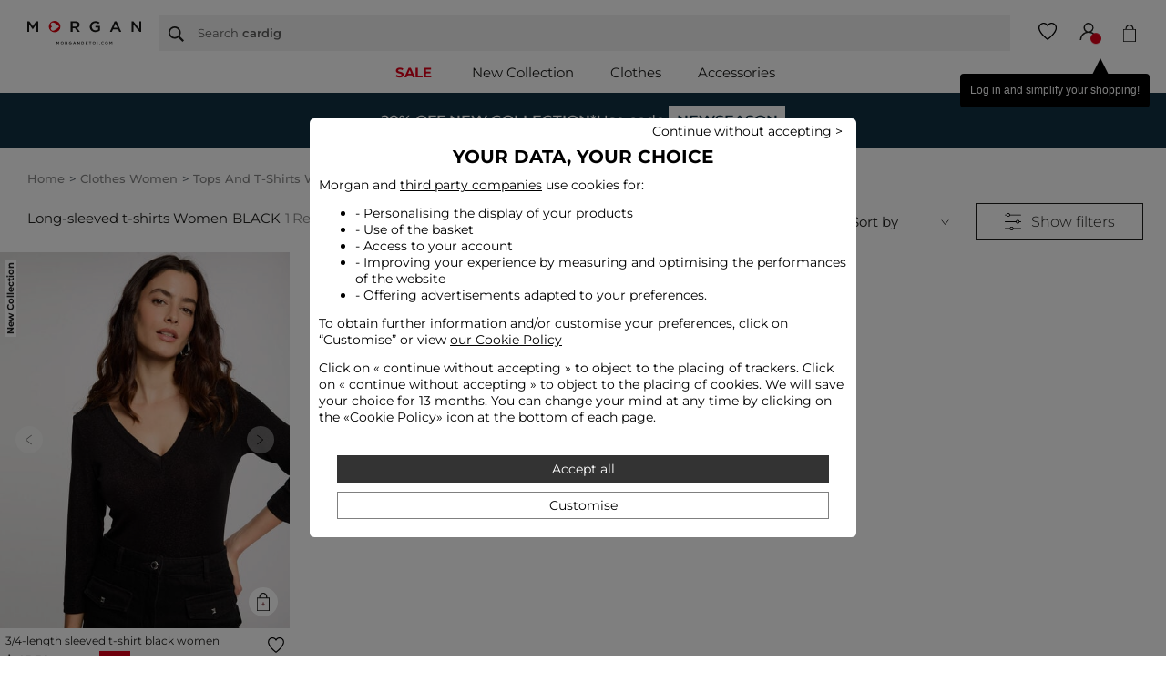

--- FILE ---
content_type: text/html;charset=UTF-8
request_url: https://www.morgandetoi.com/en/long-sleeved-t-shirts-femme-tp_010204-black/
body_size: 25255
content:



















































































































































<!-- Include Page Designer Campaign Banner JavaScript and Styles only once here rather than at component level. -->
<!-- There should only be one Campagin Banner added on a PD page. Multiple Banners is unsupported at the moment. -->


<!DOCTYPE html>
<html lang="en">
<head>
<!--[if gt IE 9]><!-->
<script defer type="text/javascript" src="/on/demandware.static/Sites-M2T_INT_SFRA-Site/-/en/v1769657713539/js/main.js"></script>
<script defer type="text/javascript" src="/on/demandware.static/Sites-M2T_INT_SFRA-Site/-/en/v1769657713539/js/main-react.js"></script>

    
        <script defer type="text/javascript" src="/on/demandware.static/Sites-M2T_INT_SFRA-Site/-/en/v1769657713539/js/search.js"></script>
    

    
        <script defer type="text/javascript" src="/on/demandware.static/Sites-M2T_INT_SFRA-Site/-/en/v1769657713539/js/experience/productListCustom.js"></script>
    

    
        <script defer type="text/javascript" src="/on/demandware.static/Sites-M2T_INT_SFRA-Site/-/en/v1769657713539/js/pageListProduct.js"></script>
    

    
        <script defer type="text/javascript" src="/on/demandware.static/Sites-M2T_INT_SFRA-Site/-/en/v1769657713539/js/experience/einsteinCustomCarousel.js"></script>
    

    
        <script defer type="text/javascript" src="/on/demandware.static/Sites-M2T_INT_SFRA-Site/-/en/v1769657713539/js/campaignBanner.js"></script>
    


<script>window.Properties = {"form":{"regex":{"email":"^(([^<>()\\[\\]\\\\.,;:\\s@\"]+(\\.[^<>()\\[\\]\\\\.,;:\\s@\"]+)*)|(\".+\"))@((\\[[0-9]{1,3}\\.[0-9]{1,3}\\.[0-9]{1,3}\\.[0-9]{1,3}])|(([a-zA-Z\\-0-9]+\\.)+[a-zA-Z]{2,}))$","orderNumber":"^[0-9]{8,10}$"},"error":{"required":"This field is required.","invalidEmail":"Please enter an email address"},"orderTrack":{"error":{"missingNumber":"Order number is required.","invalidNumber":"Order nnumber is invalid."},"info":"Would you like to access directly to an order","emailLabel":"Email","numberLabel":"Order number","submitBtn":"<span>Track my order</span><span>or</span><span>Return my order</span>"}},"plp":{"seoCategory":{"buttonLabelOpen":"Read more","buttonLabelClose":"Close"}}}</script>

<!--<![endif]-->
<meta charset=UTF-8>

<meta http-equiv="x-ua-compatible" content="ie=edge">

<meta name="viewport" content="width=device-width, initial-scale=1, maximum-scale=1">





    <title>Long-sleeved t-shirts Black Women | Morgan</title>


<meta name="description" content="Discover the Long-sleeved t-shirts Black collection for Women on Morgan's official website. Buy your favourite model, free shipping and returns in our Morgan shops."/>
<meta name="keywords" content="Commerce Cloud Storefront Reference Architecture"/>







    
        
            
            
                <meta name="facebook-domain-verification" content="uvybzkf976514aueyfnwx4cxprcyrb" />
            
        
    
        
            
            
                <meta name="google-site-verification" content="SwwuNnLDKXCThRr4d40w69tdtEtWt35MzKpwn0-Nkg0" />
            
        
    
        
            
            
                <meta name="google-site-verification" content="c_8BBPOVaamaHDCqL04pSa8UKSEGbQaFUEAb9qp0VFM" />
            
        
    


<link rel="shortcut icon" href="/on/demandware.static/Sites-M2T_INT_SFRA-Site/-/default/dwc2036b23/images/favicons/favicon.ico" />
<link rel="icon" type="image/png" sizes="48x48" href="/on/demandware.static/Sites-M2T_INT_SFRA-Site/-/default/dwa6646e37/images/favicons/favicon-48x48.png" />

<link rel="stylesheet" href="/on/demandware.static/Sites-M2T_INT_SFRA-Site/-/en/v1769657713539/css/global.css" />

    <link rel="stylesheet" href="/on/demandware.static/Sites-M2T_INT_SFRA-Site/-/en/v1769657713539/css/experience/components/commerceLayouts/layout.css" />

    <link rel="stylesheet" href="/on/demandware.static/Sites-M2T_INT_SFRA-Site/-/en/v1769657713539/css/search.css" />

    <link rel="stylesheet" href="/on/demandware.static/Sites-M2T_INT_SFRA-Site/-/en/v1769657713539/css/experience/components/commerceLayouts/productListCustom.css" />

    <link rel="stylesheet" href="/on/demandware.static/Sites-M2T_INT_SFRA-Site/-/en/v1769657713539/css/experience/components/commerceAssets/campaignBanner.css" />








    
    
    
    
        
    
        
    
        
    
        
    
        
    
        
    
    
        
        
            <link rel="alternate" href="https://www.morgandetoi.com/en/long-sleeved-t-shirts-femme-tp_010204-black/" hreflang="en"/>
        
            <link rel="alternate" href="https://www.morgandetoi.com/en_TN/long-sleeved-t-shirts-femme-tp_010204-black/" hreflang="en-TN"/>
        
            <link rel="alternate" href="https://www.morgandetoi.com/en_TM/long-sleeved-t-shirts-femme-tp_010204-black/" hreflang="en-TM"/>
        
            <link rel="alternate" href="https://www.morgandetoi.com/en_CZ/long-sleeved-t-shirts-femme-tp_010204-black/" hreflang="en-CZ"/>
        
            <link rel="alternate" href="https://www.morgandetoi.com/en_TR/long-sleeved-t-shirts-femme-tp_010204-black/" hreflang="en-TR"/>
        
            <link rel="alternate" href="https://www.morgandetoi.com/en_LI/long-sleeved-t-shirts-femme-tp_010204-black/" hreflang="en-LI"/>
        
            <link rel="alternate" href="https://www.morgandetoi.com/en_DE/long-sleeved-t-shirts-femme-tp_010204-black/" hreflang="en-DE"/>
        
            <link rel="alternate" href="https://www.morgandetoi.com/en_TW/long-sleeved-t-shirts-femme-tp_010204-black/" hreflang="en-TW"/>
        
            <link rel="alternate" href="https://www.morgandetoi.com/en_CM/long-sleeved-t-shirts-femme-tp_010204-black/" hreflang="en-CM"/>
        
            <link rel="alternate" href="https://www.morgandetoi.com/en_KW/long-sleeved-t-shirts-femme-tp_010204-black/" hreflang="en-KW"/>
        
            <link rel="alternate" href="https://www.morgandetoi.com/en_CN/long-sleeved-t-shirts-femme-tp_010204-black/" hreflang="en-CN"/>
        
            <link rel="alternate" href="https://www.morgandetoi.com/en_TD/long-sleeved-t-shirts-femme-tp_010204-black/" hreflang="en-TD"/>
        
            <link rel="alternate" href="https://www.morgandetoi.com/en_KZ/long-sleeved-t-shirts-femme-tp_010204-black/" hreflang="en-KZ"/>
        
            <link rel="alternate" href="https://www.morgandetoi.com/en_LB/long-sleeved-t-shirts-femme-tp_010204-black/" hreflang="en-LB"/>
        
            <link rel="alternate" href="https://www.morgandetoi.com/en_CW/long-sleeved-t-shirts-femme-tp_010204-black/" hreflang="en-CW"/>
        
            <link rel="alternate" href="https://www.morgandetoi.com/en_TG/long-sleeved-t-shirts-femme-tp_010204-black/" hreflang="en-TG"/>
        
            <link rel="alternate" href="https://www.morgandetoi.com/en_MG/long-sleeved-t-shirts-femme-tp_010204-black/" hreflang="en-MG"/>
        
            <link rel="alternate" href="https://www.morgandetoi.com/en_MF/long-sleeved-t-shirts-femme-tp_010204-black/" hreflang="en-MF"/>
        
            <link rel="alternate" href="https://www.morgandetoi.com/en_ME/long-sleeved-t-shirts-femme-tp_010204-black/" hreflang="en-ME"/>
        
            <link rel="alternate" href="https://www.morgandetoi.com/en_MD/long-sleeved-t-shirts-femme-tp_010204-black/" hreflang="en-MD"/>
        
            <link rel="alternate" href="https://www.morgandetoi.com/en_MK/long-sleeved-t-shirts-femme-tp_010204-black/" hreflang="en-MK"/>
        
            <link rel="alternate" href="https://www.morgandetoi.com/en_US/long-sleeved-t-shirts-femme-tp_010204-black/" hreflang="en-US"/>
        
            <link rel="alternate" href="https://www.morgandetoi.com/en_EG/long-sleeved-t-shirts-femme-tp_010204-black/" hreflang="en-EG"/>
        
            <link rel="alternate" href="https://www.morgandetoi.com/en_MN/long-sleeved-t-shirts-femme-tp_010204-black/" hreflang="en-MN"/>
        
            <link rel="alternate" href="https://www.morgandetoi.com/en_EE/long-sleeved-t-shirts-femme-tp_010204-black/" hreflang="en-EE"/>
        
            <link rel="alternate" href="https://www.morgandetoi.com/en_MR/long-sleeved-t-shirts-femme-tp_010204-black/" hreflang="en-MR"/>
        
            <link rel="alternate" href="https://www.morgandetoi.com/en_UZ/long-sleeved-t-shirts-femme-tp_010204-black/" hreflang="en-UZ"/>
        
            <link rel="alternate" href="https://www.morgandetoi.com/en_MP/long-sleeved-t-shirts-femme-tp_010204-black/" hreflang="en-MP"/>
        
            <link rel="alternate" href="https://www.morgandetoi.com/en_LV/long-sleeved-t-shirts-femme-tp_010204-black/" hreflang="en-LV"/>
        
            <link rel="alternate" href="https://www.morgandetoi.com/en_LU/long-sleeved-t-shirts-femme-tp_010204-black/" hreflang="en-LU"/>
        
            <link rel="alternate" href="https://www.morgandetoi.com/en_LT/long-sleeved-t-shirts-femme-tp_010204-black/" hreflang="en-LT"/>
        
            <link rel="alternate" href="https://www.morgandetoi.com/en_DK/long-sleeved-t-shirts-femme-tp_010204-black/" hreflang="en-DK"/>
        
            <link rel="alternate" href="https://www.morgandetoi.com/en_UA/long-sleeved-t-shirts-femme-tp_010204-black/" hreflang="en-UA"/>
        
            <link rel="alternate" href="https://www.morgandetoi.com/en_DZ/long-sleeved-t-shirts-femme-tp_010204-black/" hreflang="en-DZ"/>
        
            <link rel="alternate" href="https://www.morgandetoi.com/en_MC/long-sleeved-t-shirts-femme-tp_010204-black/" hreflang="en-MC"/>
        
            <link rel="alternate" href="https://www.morgandetoi.com/en_MA/long-sleeved-t-shirts-femme-tp_010204-black/" hreflang="en-MA"/>
        
            <link rel="alternate" href="https://www.morgandetoi.com/en_AZ/long-sleeved-t-shirts-femme-tp_010204-black/" hreflang="en-AZ"/>
        
            <link rel="alternate" href="https://www.morgandetoi.com/en_RO/long-sleeved-t-shirts-femme-tp_010204-black/" hreflang="en-RO"/>
        
            <link rel="alternate" href="https://www.morgandetoi.com/en_JE/long-sleeved-t-shirts-femme-tp_010204-black/" hreflang="en-JE"/>
        
            <link rel="alternate" href="https://www.morgandetoi.com/en_BD/long-sleeved-t-shirts-femme-tp_010204-black/" hreflang="en-BD"/>
        
            <link rel="alternate" href="https://www.morgandetoi.com/en_RS/long-sleeved-t-shirts-femme-tp_010204-black/" hreflang="en-RS"/>
        
            <link rel="alternate" href="https://www.morgandetoi.com/en_BA/long-sleeved-t-shirts-femme-tp_010204-black/" hreflang="en-BA"/>
        
            <link rel="alternate" href="https://www.morgandetoi.com/en_BH/long-sleeved-t-shirts-femme-tp_010204-black/" hreflang="en-BH"/>
        
            <link rel="alternate" href="https://www.morgandetoi.com/en_JP/long-sleeved-t-shirts-femme-tp_010204-black/" hreflang="en-JP"/>
        
            <link rel="alternate" href="https://www.morgandetoi.com/en_BG/long-sleeved-t-shirts-femme-tp_010204-black/" hreflang="en-BG"/>
        
            <link rel="alternate" href="https://www.morgandetoi.com/en_JO/long-sleeved-t-shirts-femme-tp_010204-black/" hreflang="en-JO"/>
        
            <link rel="alternate" href="https://www.morgandetoi.com/en_BF/long-sleeved-t-shirts-femme-tp_010204-black/" hreflang="en-BF"/>
        
            <link rel="alternate" href="https://www.morgandetoi.com/en_RU/long-sleeved-t-shirts-femme-tp_010204-black/" hreflang="en-RU"/>
        
            <link rel="alternate" href="https://www.morgandetoi.com/en_IS/long-sleeved-t-shirts-femme-tp_010204-black/" hreflang="en-IS"/>
        
            <link rel="alternate" href="https://www.morgandetoi.com/pt_PT/t-shirts-manga-comprida-femme-tp_010204/?prefn1=BMNR_Color_Regroupement&amp;prefv1=Black" hreflang="pt-PT"/>
        
            <link rel="alternate" href="https://www.morgandetoi.com/en_AM/long-sleeved-t-shirts-femme-tp_010204-black/" hreflang="en-AM"/>
        
            <link rel="alternate" href="https://www.morgandetoi.com/en_AL/long-sleeved-t-shirts-femme-tp_010204-black/" hreflang="en-AL"/>
        
            <link rel="alternate" href="https://www.morgandetoi.com/en_IT/long-sleeved-t-shirts-femme-tp_010204-black/" hreflang="en-IT"/>
        
            <link rel="alternate" href="https://www.morgandetoi.com/en_AS/long-sleeved-t-shirts-femme-tp_010204-black/" hreflang="en-AS"/>
        
            <link rel="alternate" href="https://www.morgandetoi.com/en_AU/long-sleeved-t-shirts-femme-tp_010204-black/" hreflang="en-AU"/>
        
            <link rel="alternate" href="https://www.morgandetoi.com/en_AT/long-sleeved-t-shirts-femme-tp_010204-black/" hreflang="en-AT"/>
        
            <link rel="alternate" href="https://www.morgandetoi.com/en_SM/long-sleeved-t-shirts-femme-tp_010204-black/" hreflang="en-SM"/>
        
            <link rel="alternate" href="https://www.morgandetoi.com/en_SK/long-sleeved-t-shirts-femme-tp_010204-black/" hreflang="en-SK"/>
        
            <link rel="alternate" href="https://www.morgandetoi.com/en_BY/long-sleeved-t-shirts-femme-tp_010204-black/" hreflang="en-BY"/>
        
            <link rel="alternate" href="https://www.morgandetoi.com/en_CA/long-sleeved-t-shirts-femme-tp_010204-black/" hreflang="en-CA"/>
        
            <link rel="alternate" href="https://www.morgandetoi.com/en_KG/long-sleeved-t-shirts-femme-tp_010204-black/" hreflang="en-KG"/>
        
            <link rel="alternate" href="https://www.morgandetoi.com/en_KM/long-sleeved-t-shirts-femme-tp_010204-black/" hreflang="en-KM"/>
        
            <link rel="alternate" href="https://www.morgandetoi.com/en_CH/long-sleeved-t-shirts-femme-tp_010204-black/" hreflang="en-CH"/>
        
            <link rel="alternate" href="https://www.morgandetoi.com/en_BL/long-sleeved-t-shirts-femme-tp_010204-black/" hreflang="en-BL"/>
        
            <link rel="alternate" href="https://www.morgandetoi.com/en_BJ/long-sleeved-t-shirts-femme-tp_010204-black/" hreflang="en-BJ"/>
        
            <link rel="alternate" href="https://www.morgandetoi.com/en_SA/long-sleeved-t-shirts-femme-tp_010204-black/" hreflang="en-SA"/>
        
            <link rel="alternate" href="https://www.morgandetoi.com/en_SE/long-sleeved-t-shirts-femme-tp_010204-black/" hreflang="en-SE"/>
        
            <link rel="alternate" href="https://www.morgandetoi.com/en_BR/long-sleeved-t-shirts-femme-tp_010204-black/" hreflang="en-BR"/>
        
            <link rel="alternate" href="https://www.morgandetoi.com/en_SI/long-sleeved-t-shirts-femme-tp_010204-black/" hreflang="en-SI"/>
        
            <link rel="alternate" href="https://www.morgandetoi.com/en_SG/long-sleeved-t-shirts-femme-tp_010204-black/" hreflang="en-SG"/>
        
            <link rel="alternate" href="https://www.morgandetoi.com/en_PL/long-sleeved-t-shirts-femme-tp_010204-black/" hreflang="en-PL"/>
        
            <link rel="alternate" href="https://www.morgandetoi.com/en_PT/long-sleeved-t-shirts-femme-tp_010204-black/" hreflang="en-PT"/>
        
            <link rel="alternate" href="https://www.morgandetoi.com/en_HK/long-sleeved-t-shirts-femme-tp_010204-black/" hreflang="en-HK"/>
        
            <link rel="alternate" href="https://www.morgandetoi.com/en_GQ/long-sleeved-t-shirts-femme-tp_010204-black/" hreflang="en-GQ"/>
        
            <link rel="alternate" href="https://www.morgandetoi.com/en_GN/long-sleeved-t-shirts-femme-tp_010204-black/" hreflang="en-GN"/>
        
            <link rel="alternate" href="https://www.morgandetoi.com/en_GR/long-sleeved-t-shirts-femme-tp_010204-black/" hreflang="en-GR"/>
        
            <link rel="alternate" href="https://www.morgandetoi.com/en_GW/long-sleeved-t-shirts-femme-tp_010204-black/" hreflang="en-GW"/>
        
            <link rel="alternate" href="https://www.morgandetoi.com/en_PF/long-sleeved-t-shirts-femme-tp_010204-black/" hreflang="en-PF"/>
        
            <link rel="alternate" href="https://www.morgandetoi.com/en_IE/long-sleeved-t-shirts-femme-tp_010204-black/" hreflang="en-IE"/>
        
            <link rel="alternate" href="https://www.morgandetoi.com/en_ID/long-sleeved-t-shirts-femme-tp_010204-black/" hreflang="en-ID"/>
        
            <link rel="alternate" href="https://www.morgandetoi.com/en_AG/long-sleeved-t-shirts-femme-tp_010204-black/" hreflang="en-AG"/>
        
            <link rel="alternate" href="https://www.morgandetoi.com/en_IN/long-sleeved-t-shirts-femme-tp_010204-black/" hreflang="en-IN"/>
        
            <link rel="alternate" href="https://www.morgandetoi.com/en_IM/long-sleeved-t-shirts-femme-tp_010204-black/" hreflang="en-IM"/>
        
            <link rel="alternate" href="https://www.morgandetoi.com/en_AE/long-sleeved-t-shirts-femme-tp_010204-black/" hreflang="en-AE"/>
        
            <link rel="alternate" href="https://www.morgandetoi.com/en_AD/long-sleeved-t-shirts-femme-tp_010204-black/" hreflang="en-AD"/>
        
            <link rel="alternate" href="https://www.morgandetoi.com/en_IL/long-sleeved-t-shirts-femme-tp_010204-black/" hreflang="en-IL"/>
        
            <link rel="alternate" href="https://www.morgandetoi.com/en_HR/long-sleeved-t-shirts-femme-tp_010204-black/" hreflang="en-HR"/>
        
            <link rel="alternate" href="https://www.morgandetoi.com/nl_NL/t-shirts-lange-mouwen-femme-tp_010204/?prefn1=BMNR_Color_Regroupement&amp;prefv1=Black" hreflang="nl-NL"/>
        
            <link rel="alternate" href="https://www.morgandetoi.com/en_HU/long-sleeved-t-shirts-femme-tp_010204-black/" hreflang="en-HU"/>
        
            <link rel="alternate" href="https://www.morgandetoi.com/en_QA/long-sleeved-t-shirts-femme-tp_010204-black/" hreflang="en-QA"/>
        
            <link rel="alternate" href="https://www.morgandetoi.com/en_VN/long-sleeved-t-shirts-femme-tp_010204-black/" hreflang="en-VN"/>
        
            <link rel="alternate" href="https://www.morgandetoi.com/de_DE/t-shirt-mit-langen-armeln-femme-tp_010204/?prefn1=BMNR_Color_Regroupement&amp;prefv1=Black" hreflang="de-DE"/>
        
            <link rel="alternate" href="https://www.morgandetoi.com/en_NL/long-sleeved-t-shirts-femme-tp_010204-black/" hreflang="en-NL"/>
        
            <link rel="alternate" href="https://www.morgandetoi.com/en_NO/long-sleeved-t-shirts-femme-tp_010204-black/" hreflang="en-NO"/>
        
            <link rel="alternate" href="https://www.morgandetoi.com/en_FI/long-sleeved-t-shirts-femme-tp_010204-black/" hreflang="en-FI"/>
        
            <link rel="alternate" href="https://www.morgandetoi.com/en_MU/long-sleeved-t-shirts-femme-tp_010204-black/" hreflang="en-MU"/>
        
            <link rel="alternate" href="https://www.morgandetoi.com/en_MT/long-sleeved-t-shirts-femme-tp_010204-black/" hreflang="en-MT"/>
        
            <link rel="alternate" href="https://www.morgandetoi.com/en_MY/long-sleeved-t-shirts-femme-tp_010204-black/" hreflang="en-MY"/>
        
            <link rel="alternate" href="https://www.morgandetoi.com/en_MX/long-sleeved-t-shirts-femme-tp_010204-black/" hreflang="en-MX"/>
        
            <link rel="alternate" href="https://www.morgandetoi.com/en_GA/long-sleeved-t-shirts-femme-tp_010204-black/" hreflang="en-GA"/>
        
            <link rel="alternate" href="https://www.morgandetoi.com/en_GE/long-sleeved-t-shirts-femme-tp_010204-black/" hreflang="en-GE"/>
        
            <link rel="alternate" href="https://www.morgandetoi.com/en_OM/long-sleeved-t-shirts-femme-tp_010204-black/" hreflang="en-OM"/>
        
            <link rel="alternate" href="https://www.morgandetoi.com/en_GB/long-sleeved-t-shirts-femme-tp_010204-black/" hreflang="en-GB"/>
        
            <link rel="alternate" href="https://www.morgandetoi.com/en_GG/long-sleeved-t-shirts-femme-tp_010204-black/" hreflang="en-GG"/>
        
            <link rel="alternate" href="https://www.morgandetoi.com/en_FO/long-sleeved-t-shirts-femme-tp_010204-black/" hreflang="en-FO"/>
        
            <link rel="alternate" href="https://www.morgandetoi.com/en_FR/t-shirts-manches-longues-femme-tp_010204-black/" hreflang="en-FR"/>
        
            <link rel="alternate" href="https://www.morgandetoi.com/en_NZ/long-sleeved-t-shirts-femme-tp_010204-black/" hreflang="en-NZ"/>
        
            <link rel="alternate" href="https://www.morgandetoi.com/en_WF/long-sleeved-t-shirts-femme-tp_010204-black/" hreflang="en-WF"/>
        
            <link rel="alternate" href="https://www.morgandetoi.ch/fr_CH/t-shirts-manches-longues-femme-tp_010204/?prefn1=BMNR_Color_Regroupement&amp;prefv1=Black" hreflang="fr-CH"/>
        
            <link rel="alternate" href="https://www.morgandetoi.ch/de_CH/t-shirt-mit-langen-armeln-femme-tp_010204/?prefn1=BMNR_Color_Regroupement&amp;prefv1=Black" hreflang="de-CH"/>
        
            <link rel="alternate" href="https://www.morgandetoi.be/fr_BE/t-shirts-manches-longues-femme-tp_010204/?prefn1=BMNR_Color_Regroupement&amp;prefv1=Black" hreflang="fr-BE"/>
        
            <link rel="alternate" href="https://www.morgandetoi.be/nl_BE/t-shirts-lange-mouwen-femme-tp_010204/?prefn1=BMNR_Color_Regroupement&amp;prefv1=Black" hreflang="nl-BE"/>
        
            <link rel="alternate" href="https://www.morgandetoi.es/camisetas-manga-larga-mujer-tp_010204/?prefn1=BMNR_Color_Regroupement&amp;prefv1=Black" hreflang="es-ES"/>
        
            <link rel="alternate" href="https://www.morgandetoi.fr/t-shirts-manches-longues-femme-tp_010204/?prefn1=BMNR_Color_Regroupement&amp;prefv1=Black" hreflang="fr-FR"/>
        
    





<script>
var pageContext = {"title":"Content Search Results","type":"search","ns":"search"};
var tc_vars = JSON.parse('{"env_template":"category_filtered","env_work":"prod","env_brand":"mgn","page_name":"long-sleeved_t-shirts_black_women_|_morgan","page_cat1":"clothes\\u005fwomen","page_cat2":"tops\\u005fand\\u005ft\\u002dshirts\\u005fwomen","page_cat3":"long\\u002dsleeved\\u005ft\\u002dshirts\\u005fwomen","page_cat4":"long\\u002dsleeved\\u005ft\\u002dshirts","search_page_number":"1","search_results_number":"1","search_keywords":"","search_filters":[{"attribute":"BMNR_Color_Regroupement","value":"Black"}],"list_filters":[{"attribute":"BMNR_Color_Regroupement","value":"Black"}],"list_page_number":"1"}');
var tc_container = '/on/demandware.static/-/Sites-M2T_INT_SFRA-Library/en/v1769657713539/tagcommander/20260119/tc_MGN_INT.js';

var tc_vars_session = JSON.parse('{"env_language":"en","env_country":"us","env_currency":"eur","env_channel":"desktop","user_logged":"anonyme","user_loyalty_program":"0","basket_id":null,"order_id":null}');

</script>



    <link rel="stylesheet" href="/on/demandware.static/-/Sites-M2T_INT_SFRA-Library/en/v1769657713539/giftcard-balance-MGN.css">  

<link rel="stylesheet" href="/on/demandware.static/Sites-M2T_INT_SFRA-Site/-/en/v1769657713539/css/skin/skin.css" />





    <script type="text/javascript" src="https://challenges.cloudflare.com/turnstile/v0/api.js?render=explicit"></script>



<link rel="canonical" href="https://www.morgandetoi.com/en/long-sleeved-t-shirts-femme-tp_010204-black/"/>

<script type="text/javascript">//<!--
/* <![CDATA[ (head-active_data.js) */
var dw = (window.dw || {});
dw.ac = {
    _analytics: null,
    _events: [],
    _category: "",
    _searchData: "",
    _anact: "",
    _anact_nohit_tag: "",
    _analytics_enabled: "true",
    _timeZone: "Europe/Paris",
    _capture: function(configs) {
        if (Object.prototype.toString.call(configs) === "[object Array]") {
            configs.forEach(captureObject);
            return;
        }
        dw.ac._events.push(configs);
    },
	capture: function() { 
		dw.ac._capture(arguments);
		// send to CQ as well:
		if (window.CQuotient) {
			window.CQuotient.trackEventsFromAC(arguments);
		}
	},
    EV_PRD_SEARCHHIT: "searchhit",
    EV_PRD_DETAIL: "detail",
    EV_PRD_RECOMMENDATION: "recommendation",
    EV_PRD_SETPRODUCT: "setproduct",
    applyContext: function(context) {
        if (typeof context === "object" && context.hasOwnProperty("category")) {
        	dw.ac._category = context.category;
        }
        if (typeof context === "object" && context.hasOwnProperty("searchData")) {
        	dw.ac._searchData = context.searchData;
        }
    },
    setDWAnalytics: function(analytics) {
        dw.ac._analytics = analytics;
    },
    eventsIsEmpty: function() {
        return 0 == dw.ac._events.length;
    }
};
/* ]]> */
// -->
</script>
<script type="text/javascript">//<!--
/* <![CDATA[ (head-cquotient.js) */
var CQuotient = window.CQuotient = {};
CQuotient.clientId = 'bchm-M2T_INT';
CQuotient.realm = 'BCMJ';
CQuotient.siteId = 'M2T_INT_SFRA';
CQuotient.instanceType = 'prd';
CQuotient.locale = 'en';
CQuotient.fbPixelId = '__UNKNOWN__';
CQuotient.activities = [];
CQuotient.cqcid='';
CQuotient.cquid='';
CQuotient.cqeid='';
CQuotient.cqlid='';
CQuotient.apiHost='api.cquotient.com';
/* Turn this on to test against Staging Einstein */
/* CQuotient.useTest= true; */
CQuotient.useTest = ('true' === 'false');
CQuotient.initFromCookies = function () {
	var ca = document.cookie.split(';');
	for(var i=0;i < ca.length;i++) {
	  var c = ca[i];
	  while (c.charAt(0)==' ') c = c.substring(1,c.length);
	  if (c.indexOf('cqcid=') == 0) {
		CQuotient.cqcid=c.substring('cqcid='.length,c.length);
	  } else if (c.indexOf('cquid=') == 0) {
		  var value = c.substring('cquid='.length,c.length);
		  if (value) {
		  	var split_value = value.split("|", 3);
		  	if (split_value.length > 0) {
			  CQuotient.cquid=split_value[0];
		  	}
		  	if (split_value.length > 1) {
			  CQuotient.cqeid=split_value[1];
		  	}
		  	if (split_value.length > 2) {
			  CQuotient.cqlid=split_value[2];
		  	}
		  }
	  }
	}
}
CQuotient.getCQCookieId = function () {
	if(window.CQuotient.cqcid == '')
		window.CQuotient.initFromCookies();
	return window.CQuotient.cqcid;
};
CQuotient.getCQUserId = function () {
	if(window.CQuotient.cquid == '')
		window.CQuotient.initFromCookies();
	return window.CQuotient.cquid;
};
CQuotient.getCQHashedEmail = function () {
	if(window.CQuotient.cqeid == '')
		window.CQuotient.initFromCookies();
	return window.CQuotient.cqeid;
};
CQuotient.getCQHashedLogin = function () {
	if(window.CQuotient.cqlid == '')
		window.CQuotient.initFromCookies();
	return window.CQuotient.cqlid;
};
CQuotient.trackEventsFromAC = function (/* Object or Array */ events) {
try {
	if (Object.prototype.toString.call(events) === "[object Array]") {
		events.forEach(_trackASingleCQEvent);
	} else {
		CQuotient._trackASingleCQEvent(events);
	}
} catch(err) {}
};
CQuotient._trackASingleCQEvent = function ( /* Object */ event) {
	if (event && event.id) {
		if (event.type === dw.ac.EV_PRD_DETAIL) {
			CQuotient.trackViewProduct( {id:'', alt_id: event.id, type: 'raw_sku'} );
		} // not handling the other dw.ac.* events currently
	}
};
CQuotient.trackViewProduct = function(/* Object */ cqParamData){
	var cq_params = {};
	cq_params.cookieId = CQuotient.getCQCookieId();
	cq_params.userId = CQuotient.getCQUserId();
	cq_params.emailId = CQuotient.getCQHashedEmail();
	cq_params.loginId = CQuotient.getCQHashedLogin();
	cq_params.product = cqParamData.product;
	cq_params.realm = cqParamData.realm;
	cq_params.siteId = cqParamData.siteId;
	cq_params.instanceType = cqParamData.instanceType;
	cq_params.locale = CQuotient.locale;
	
	if(CQuotient.sendActivity) {
		CQuotient.sendActivity(CQuotient.clientId, 'viewProduct', cq_params);
	} else {
		CQuotient.activities.push({activityType: 'viewProduct', parameters: cq_params});
	}
};
/* ]]> */
// -->
</script>



   <script type="application/ld+json">
        {"@context":"http://schema.org","@type":"BreadcrumbList","itemListElement":[{"@type":"ListItem","position":0,"item":{"@id":"https://www.morgandetoi.com/en/home/","name":"Home MORGAN"}},{"@type":"ListItem","position":1,"item":{"@id":"/en/clothes-femme-c_010000/","name":"clothes women"}},{"@type":"ListItem","position":2,"item":{"@id":"/en/tops-and-t-shirts-femme-sc_010200/","name":"tops and t-shirts women"}},{"@type":"ListItem","position":3,"item":{"@id":"/en/long-sleeved-t-shirts-femme-tp_010204/","name":"long-sleeved t-shirts women"}}]}
    </script>

</head>
<body>

<div class="page" data-action="Search-Show" data-querystring="cgid=TP_010204&amp;prefn1=BMNR_Color_Regroupement&amp;prefv1=Black" >




<link rel="stylesheet" href="/on/demandware.static/Sites-M2T_INT_SFRA-Site/-/en/v1769657713539/css/globale/flags.css" />
<link rel="stylesheet" href="/on/demandware.static/Sites-M2T_INT_SFRA-Site/-/en/v1769657713539/css/globale/styles.css" />
<script type="text/javascript" id="globale-script-loader-data" src="/on/demandware.static/Sites-M2T_INT_SFRA-Site/-/en/v1769657713539/js/geScriptLoader.js">
{
  "action": "Globale-ScriptLoaderData",
  "queryString": "",
  "locale": "en",
  "clientJsUrl": "https://web.global-e.com/merchant/clientsdk/830",
  "apiVersion": "2.1.4",
  "clientJsMerchantId": 830,
  "clientSettings": "{\"AllowClientTracking\":{\"Value\":\"true\"},\"CDNEnabled\":{\"Value\":\"true\"},\"CheckoutContainerSuffix\":{\"Value\":\"Global-e_International_Checkout\"},\"EnableAdScaleServerApi\":{\"Value\":\"true\"},\"FT_IsAnalyticsSDKEnabled\":{\"Value\":\"true\"},\"FullClientTracking\":{\"Value\":\"true\"},\"IsMonitoringMerchant\":{\"Value\":\"true\"},\"IsV2Checkout\":{\"Value\":\"true\"},\"SetGEInCheckoutContainer\":{\"Value\":\"true\"},\"ShowFreeShippingBanner\":{\"Value\":\"true\"},\"TabletAsMobile\":{\"Value\":\"false\"},\"AdScaleClientSDKURL\":{\"Value\":\"https://web.global-e.com/merchant/GetAdScaleClientScript?merchantId=830\"},\"AmazonUICulture\":{\"Value\":\"en-GB\"},\"AnalyticsSDKCDN\":{\"Value\":\"https://globale-analytics-sdk.global-e.com/PROD/bundle.js\"},\"AnalyticsUrl\":{\"Value\":\"https://services.global-e.com/\"},\"BfGoogleAdsEnabled\":{\"Value\":\"false\"},\"BfGoogleAdsLifetimeInDays\":{\"Value\":\"30\"},\"CashbackServiceDomainUrl\":{\"Value\":\"https://finance-cashback.global-e.com\"},\"CDNUrl\":{\"Value\":\"https://webservices.global-e.com/\"},\"ChargeMerchantForPrepaidRMAOfReplacement\":{\"Value\":\"false\"},\"CheckoutCDNURL\":{\"Value\":\"https://webservices.global-e.com/\"},\"EnableReplaceUnsupportedCharactersInCheckout\":{\"Value\":\"false\"},\"Environment\":{\"Value\":\"PRODUCTION\"},\"FinanceServiceBaseUrl\":{\"Value\":\"https://finance-calculations.global-e.com\"},\"FT_AnalyticsSdkEnsureClientIdSynchronized\":{\"Value\":\"true\"},\"FT_BrowsingStartCircuitBreaker\":{\"Value\":\"true\"},\"FT_BrowsingStartEventInsteadOfPageViewed\":{\"Value\":\"true\"},\"FT_IsLegacyAnalyticsSDKEnabled\":{\"Value\":\"true\"},\"FT_IsShippingCountrySwitcherPopupAnalyticsEnabled\":{\"Value\":\"false\"},\"FT_IsWelcomePopupAnalyticsEnabled\":{\"Value\":\"false\"},\"FT_PostponePageViewToPageLoadComplete\":{\"Value\":\"true\"},\"FT_UseGlobalEEngineConfig\":{\"Value\":\"true\"},\"FT_UtmRaceConditionEnabled\":{\"Value\":\"true\"},\"GTM_ID\":{\"Value\":\"GTM-PWW94X2\"},\"InternalTrackingEnabled\":{\"Value\":\"false\"},\"InvoiceEditorURL\":{\"Value\":\"documents/invoice_editor\"},\"PixelAddress\":{\"Value\":\"https://utils.global-e.com\"},\"RangeOfAdditionalPaymentFieldsToDisplayIDs\":{\"Value\":\"[1,2,3,4,5,6,7,8,9,10,11,12,13,14,15,16,17,18,19,20]\"},\"ReconciliationServiceBaseUrl\":{\"Value\":\"https://finance-reconciliation-engine.global-e.com\"},\"RefundRMAReplacementShippingTypes\":{\"Value\":\"[2,3,4]\"},\"RefundRMAReplacementStatuses\":{\"Value\":\"[9,11,12]\"},\"TrackingV2\":{\"Value\":\"true\"},\"UseShopifyCheckoutForPickUpDeliveryMethod\":{\"Value\":\"false\"},\"MerchantIdHashed\":{\"Value\":\"mZMB\"}}",
  "clientJsDomain": "https://web.global-e.com",
  "cookieDomain": "www.morgandetoi.com",
  "globaleOperatedCountry": true,
  "performFrontendSiteUrlRedirect": true,
  "getSiteRedirectUrl": "https://www.morgandetoi.com/on/demandware.store/Sites-M2T_INT_SFRA-Site/en/Globale-GetSiteRedirectUrl",
  "globaleConvertPriceUrl": "https://www.morgandetoi.com/on/demandware.store/Sites-M2T_INT_SFRA-Site/en/Globale-ConvertPrice",
  "country": "US",
  "currency": "USD",
  "culture": "en-US",
  "allowedSite": true,
  "languageSwitcher": {
    "enabled": true,
    "countriesConfig": {
      "BE": [
        "fr_BE",
        "nl_BE"
      ],
      "CH": [
        "fr_CH",
        "de_CH"
      ]
    },
    "languagesConfig": {
      "fr_BE": {
        "culture": "fr",
        "label": "French"
      },
      "nl_BE": {
        "culture": "nl-NL",
        "label": "Dutch"
      },
      "fr_CH": {
        "culture": "fr",
        "label": "French"
      },
      "de_CH": {
        "culture": "de",
        "label": "German"
      }
    },
    "isLanguageDropDownShown": false,
    "selectedLanguage": "en"
  }
}
</script>






<header data-sticky-effect-enabled='true'>
    
    
	 


	
    

 
	
    <nav role="navigation">
        <div class="header header-container">
            <div class="row bmnr-header">
                <div class="col-12">
                    <div id="btn-filters-wrapper-sticky"></div>
                    <div class="navbar-header-container">
                        <div class="navbar-header">
                            
                                <div class="d-none d-md-block">
                                    <div class="brand center">
                                        
                                            
    <a class="logo-home" href="/en/home/" title="Morgan logo">
        <img loading="lazy" src="https://www.morgandetoi.com/on/demandware.static/Sites-M2T_INT_SFRA-Site/-/default/dw9827ccd5/images/logo.svg" alt="Morgan logo" width="125" height="27"/>
<span class="d-none">Morgan</span>
    </a>

                                        
                                    </div>
                                </div>
                            
                            



<div class="pull-left">
    <button class="navbar-button btn open-nav" type="button" aria-controls="sg-navbar-collapse" aria-expanded="false" aria-label="Toggle navigation">
        <i class="icon-menu"></i>
    </button>
    
        <div class="menu-utility-left">
            
                <div class="search">
    

<div class="site-search">
    <div class="header-search js-btn-open-search">
        <div class="header-search--icon">
            <i class="icon-search"></i>
        </div>
        <div class="header-search--text">
            <span>Search</span>
            <span
                data-typewriter
                data-typewriter-words="dress, cardigan, coat, top, jeans"
                class="header-search--typewriter"
            >
            </span>
        </div>
    </div>
</div>

</div>
            
        </div>
    
</div>


    <div class="d-block d-md-none">
        <div class="brand center">
            
                
    <a class="logo-home" href="/en/home/" title="Morgan logo">
        <img loading="lazy" src="https://www.morgandetoi.com/on/demandware.static/Sites-M2T_INT_SFRA-Site/-/default/dw9827ccd5/images/logo.svg" alt="Morgan logo" width="125" height="27"/>
<span class="d-none">Morgan</span>
    </a>

            
        </div>
    </div>


<div class="pull-right">
    
        <div class="menu-utility-right">
            
                 
            
                    <div id="wishlistIds" class="wishlist hidden-sm-down text-center" data-wishlist-ids="">
        
        <a class="wishlist-link" href="https://www.morgandetoi.com/en/my-personal-area/my-wishlist/">
            <i class="icon-favorite-empty"></i>
            <span class="wishlist-quantity d-none">
                0
            </span>
            <span class="user-message menu-icon-label">Wishlist</span>
        </a>
    </div>


            
                <div class="search">
    

<div class="site-search">
    <div class="header-search js-btn-open-search">
        <div class="header-search--icon">
            <i class="icon-search"></i>
        </div>
        <div class="header-search--text">
            <span>Search</span>
            <span
                data-typewriter
                data-typewriter-words="dress, cardigan, coat, top, jeans"
                class="header-search--typewriter"
            >
            </span>
        </div>
    </div>
</div>

</div>
            
                








































































<div class="popover-overlay"></div>

    <div class="user not-connected">
        <div class="omniconnect">
            <button class="btn btn-link header-account-link" type="button" data-href="https://www.morgandetoi.com/on/demandware.store/Sites-M2T_INT_SFRA-Site/en/Omniconnect-Show?context=header" aria-label="Login to my account">
                <i class="icon-user"></i>
                <span class="user-message menu-icon-label">Log In</span>
                
                    
    
    <div class="content-asset"><!-- dwMarker="content" dwContentID="1a020289e5753dedde51150ce3" -->
        <span class="tooltip d-none">
        <p>Log in and simplify your shopping!</p>
    </span>
    <style>
        .not-connected>.omniconnect {
            position: relative;
            cursor: pointer;
            display: inline-block;
            border: none;
            padding: 0;
            background: inherit;
        }

        .not-connected>.omniconnect .tooltip {
            position: absolute;
            top: 65px;
            padding: 0 10px;
            font-size: 12px;
            border-radius: 4px;
            background-color: #000;
            color: #fff;
            min-width: 16rem;
            transform: translate(-50%, calc(-1.5em / 2));
            left: -27px;
            animation: fade-in 0.5s linear forwards;
        }

        @media only screen and (max-width: 768px) {
            .not-connected>.omniconnect .tooltip {
                top: 49px;
                left: -41px;
            }
        }

        .not-connected>.omniconnect .tooltip p {
            text-align: center;
        }

        .not-connected>.omniconnect .tooltip::before {
            border-left: solid transparent calc(1.5em / 2);
            border-right: solid transparent calc(1.5em / 2);
            border-bottom: solid #000 calc(1.5em);
            bottom: 30px;
            content: " ";
            height: 0;
            left: 77%;
            margin-left: -10px;
            position: relative;
            width: 0;
        }

        @keyframes fade-in {
            0% {
                opacity: 0;
            }

            100% {
                opacity: 1;
            }
        }
    </style>
    <script>
    document.addEventListener("DOMContentLoaded", function() {
        if (!sessionStorage.getItem('popupConnectionIncentive') &&  $('.not-connected .tooltip').length > 0 ) {
            $('.not-connected .tooltip').removeClass('d-none');
            sessionStorage.setItem('popupConnectionIncentive', 'true');
        setTimeout(function()

{             $('.not-connected .tooltip').fadeOut();         }

, 9000);
        }
        $('body').on('hover:popoverMiniaccount', function()
    
    {         $('.not-connected .tooltip').addClass('d-none');     }
    
    );
    });
</script>
    </div> <!-- End content-asset -->


                
            </button>
        </div>
        <div class="popover popover-bottom popover-user">
            <div class="container">
                <span class="guest-welcome">My account</span>
                <div class="content-not-connected">
                    
    
    <div class="content-asset"><!-- dwMarker="content" dwContentID="ec0bf55e7dd94010c554b26ab4" -->
        <p style="text-align: center;"><strong><span style="font-size:12px;">Log in or create an account to :</span></strong></p>

<p style="text-align: center;"><span style="font-size:12px;">- take advantage of exclusive offers</span></p>

<p style="text-align: center;"><span style="font-size:12px;">- add your favorites to the wishlist</span></p>

<p style="text-align: center;"><span style="font-size:12px;">- find your saved items in your basket</span></p>
    </div> <!-- End content-asset -->


                </div>
                <div class="omniconnect">
                    <button class="btn btn-block btn-primary" type="button" data-href="https://www.morgandetoi.com/on/demandware.store/Sites-M2T_INT_SFRA-Site/en/Omniconnect-Show?context=header">
                        Log in
                    </button>
                </div>
                <div class="quick-access">
                    
    <div class="order-track-container" is-authenticated="false"
        csrf-token="w5pQPXdOnXQu1REeqFOrho1BszI3pOobKJaW-2ImUbeWi9dLHGlDggbvaBntnkIw5kyMsDAElRXTTQdeOxppRraF7VefYT3iUFqHYfXE0aEM6dfkgjEkvQT9dVZom21v1pQQnxQaJG-9JaP_OSMq7Tnj911vEExi8SyEsVYK0C_QKv_wGsY="
        csrf-token-name="csrf_token"
        order-number-name="dwfrm_orderTrack_number" order-number-value=""
        email-name="dwfrm_orderTrack_email" email-value=""
        submit-url="https://www.morgandetoi.com/on/demandware.store/Sites-M2T_INT_SFRA-Site/en/Order-TrackAjax"
        
    >
    </div>


                </div>
            </div>
        </div>
    </div>




            
                <div class="minicart" data-action-url="/on/demandware.store/Sites-M2T_INT_SFRA-Site/en/Cart-MiniCartShow">
    <div class="minicart-total hide-link-med">
    <a class="minicart-link" href="https://www.morgandetoi.com/en/basket/" title="Cart 0 Items" aria-label="Cart 0 Items" aria-haspopup="true">
        <i class="icon-basket"></i>
        <span class="minicart-quantity">
            0
        </span>
        <span class="user-message menu-icon-label"></span>
    </a>
</div>

<div class="minicart-total hide-no-link">
    <i class="icon-basket"></i>
        <span class="minicart-quantity">
            0
        </span>
</div>
<div class="popover popover-bottom"></div>

</div>
            
        </div>
    
</div>

                        </div>
                    </div>
                </div>
            </div>
        </div>
        









































































<nav class="main-menu">
    <div class="main-menu-wrapper">
        <div class="main-menu-header-wrapper">
            <div class="burger-menu-header d-md-none">
                <div class="search-component">
                    

<div class="site-search">
    <div class="header-search js-btn-open-search">
        <div class="header-search--icon">
            <i class="icon-search"></i>
        </div>
        <div class="header-search--text">
            <span>Search</span>
            <span
                data-typewriter
                data-typewriter-words="dress, cardigan, coat, top, jeans"
                class="header-search--typewriter"
            >
            </span>
        </div>
    </div>
</div>

                </div>
            </div>
            <div class="close-main-menu">
                <div class="icon-cross-light"></div>
            </div>
        </div>
        <div class="main-menu-nav-wrapper">
            <div class="main-menu-nav">
                <div class="menu-level top-level show" role="navigation">
                    <ul class="menu-level-list" role="menu">
                        
                            
                                
                                
                                
                                    <li
                                        class="list-item sub-level"
                                        role="presentation"
                                        style="background-image:url('https://www.morgandetoi.com/dw/image/v2/BCMJ_PRD/on/demandware.static/-/Sites-Morgan_INT_storefront/default/dw9c4eaefd/BURGERGENERIQUE.png?sh=200'); order: 100;">
                                        
    <a href="/en/sale-s/" id="sale" role="menuitem"
        class="item-link ">
        
        
        <span>
            <div class="cont-cat">
<div>
<p class="txt_principal">
<strong><span style="color:#E00019;">&nbsp;SALE&nbsp;</span></span></strong>
</p>
</div>
<div>
<p><span class="mention_v_mob clignotant">Up to 60%* OFF</span></p>
</div>
</div>
 
<style>

.cont-cat {

  display: flex;

  flex-flow: nowrap;

  gap: 10px;

}
 
.cont-cat p {

  margin: 0;

}
 
.cont-cat .mention_v_mob {

  display: block;

  font-size: 12px;

  color: #E00019; !important;

  padding-top: 1px;

}
 
.clignotant {

  animation: clignote 2s infinite;

}
 
@keyframes clignote {

  0%, 100% { opacity: 1; }

  50% { opacity: 0; }

}
 
@media screen and (min-width: 768px) {

  .cont-cat .txt_principal {

    width: 100%;

    margin: 0;

    display: flex;

    flex-direction: row;

  }
 
  .cont-cat .mention_v_mob {

    display: none;

  }

}
</style></span>
        
    </a>

                                        
                                        
                                        
    
<div class="menu-level menu-level-last  threecolumnstwopushs">
    



<div class="mobile-level-nav d-md-none">
    <div class="mobile-level-nav-header-container" style="background-image:url('https://www.morgandetoi.com/dw/image/v2/BCMJ_PRD/on/demandware.static/-/Sites-Morgan_INT_storefront/default/dw9c4eaefd/BURGERGENERIQUE.png?sh=200');">
        <button class="btn go-to-prev-level">
            <i class="icon-backspace-arrow"></i>
            
    <a href="/en/sale-s/" id="sale" role="menuitem"
        class="item-link ">
        
        
        <span>
            <div class="cont-cat">
<div>
<p class="txt_principal">
<strong><span style="color:#E00019;">&nbsp;SALE&nbsp;</span></span></strong>
</p>
</div>
<div>
<p><span class="mention_v_mob clignotant">Up to 60%* OFF</span></p>
</div>
</div>
 
<style>

.cont-cat {

  display: flex;

  flex-flow: nowrap;

  gap: 10px;

}
 
.cont-cat p {

  margin: 0;

}
 
.cont-cat .mention_v_mob {

  display: block;

  font-size: 12px;

  color: #E00019; !important;

  padding-top: 1px;

}
 
.clignotant {

  animation: clignote 2s infinite;

}
 
@keyframes clignote {

  0%, 100% { opacity: 1; }

  50% { opacity: 0; }

}
 
@media screen and (min-width: 768px) {

  .cont-cat .txt_principal {

    width: 100%;

    margin: 0;

    display: flex;

    flex-direction: row;

  }
 
  .cont-cat .mention_v_mob {

    display: none;

  }

}
</style></span>
        
    </a>

        </button>
        <div class="close-main-menu open">
            <div class="icon-cross-light"></div>
        </div>
    </div>
    <button data-href="/en/sale-s/" class="btn go-to-category">
        See all
    </button>
</div>
    <ul class="menu-level-list" role="menu" aria-hidden="true" aria-label="sale">
        <div class="last-level-items">
        
        
            <div class="last-level-col">
                
                    
                    
                        <li class="list-item" role="presentation" style="order: 100;">
                            
    <a href="/en/sale-dresses-jumpsuits-s/" id="sale-dresses-jumpsuits" role="menuitem"
        class="item-link ">
        
        
        <span>
            Dresses and Jumpsuits</span>
        
    </a>

                        </li>
                    
                
                    
                    
                        <li class="list-item" role="presentation" style="order: 100;">
                            
    <a href="/en/sale-tops-t-shirts-s/" id="sale-tops-t-shirts" role="menuitem"
        class="item-link ">
        
        
        <span>
            Tops and T-Shirts</span>
        
    </a>

                        </li>
                    
                
                    
                    
                        <li class="list-item" role="presentation" style="order: 100;">
                            
    <a href="/en/sale-skirts-shorts-s/" id="sale-skirts-shorts" role="menuitem"
        class="item-link ">
        
        
        <span>
            Skirts and Shorts</span>
        
    </a>

                        </li>
                    
                
                    
                    
                        <li class="list-item" role="presentation" style="order: 100;">
                            
    <a href="/en/sale-shirts-blouses-s/" id="sale-shirts-blouses" role="menuitem"
        class="item-link ">
        
        
        <span>
            Shirts and Blouses</span>
        
    </a>

                        </li>
                    
                
                    
                    
                        <li class="list-item" role="presentation" style="order: 100;">
                            
    <a href="/en/sale-trousers-jeans-s/" id="sale-trousers-jeans" role="menuitem"
        class="item-link ">
        
        
        <span>
            Trousers and Jeans</span>
        
    </a>

                        </li>
                    
                
            </div>
        
        
            <div class="last-level-col">
                
                    
                    
                        <li class="list-item" role="presentation" style="order: 100;">
                            
    <a href="/en/sale-sweaters-cardigans-s/" id="sale-sweaters-cardigans" role="menuitem"
        class="item-link ">
        
        
        <span>
            Sweaters and Cardigans</span>
        
    </a>

                        </li>
                    
                
                    
                    
                        <li class="list-item" role="presentation" style="order: 100;">
                            
    <a href="/en/sale-jackets-coats-s/" id="sale-jackets-coats" role="menuitem"
        class="item-link ">
        
        
        <span>
            Jackets and Coats</span>
        
    </a>

                        </li>
                    
                
                    
                    
                        <li class="list-item" role="presentation" style="order: 100;">
                            
    <a href="/en/sale-bags-accessories-s/" id="sale-bags-accessories" role="menuitem"
        class="item-link ">
        
        
        <span>
            Bags and Accessories</span>
        
    </a>

                        </li>
                    
                
                    
                    
                        <li class="list-item" role="presentation" style="order: 100;">
                            
    <a href="/en/sale-shoes-s/" id="sale-shoes" role="menuitem"
        class="item-link ">
        
        
        <span>
            Shoes</span>
        
    </a>

                        </li>
                    
                
                    
                    
                        <li class="list-item" role="presentation" style="order: 100;">
                            
    <a href="/en/sale-new-discounts-s/" id="sale-new-discounts" role="menuitem"
        class="item-link ">
        
        
        <span>
            <p><span style="color:#ffffff;"><span style="background-color:#ed1336;">&nbsp;% New Discounts&nbsp;</span></span></p></span>
        
    </a>

                        </li>
                    
                
            </div>
        
        
            <div class="last-level-col">
                
                    
                    
                        <li class="list-item" role="presentation" style="order: 100;">
                            
    <a href="/en/sale-60-s/" id="sale-60" role="menuitem"
        class="item-link ">
        
        
        <span>
            <span style="color:#e00019;">60% OFF</span></span>
        
    </a>

                        </li>
                    
                
                    
                    
                        <li class="list-item" role="presentation" style="order: 100;">
                            
    <a href="/en/sale-50-s/" id="sale-50" role="menuitem"
        class="item-link ">
        
        
        <span>
            <span style="color:#e00019;">50% OFF</span></span>
        
    </a>

                        </li>
                    
                
                    
                    
                        <li class="list-item" role="presentation" style="order: 100;">
                            
    <a href="/en/sale-40-s/" id="sale-40" role="menuitem"
        class="item-link ">
        
        
        <span>
            <span style="color:#e00019;">40% OFF</span></span>
        
    </a>

                        </li>
                    
                
                    
                    
                        <li class="list-item" role="presentation" style="order: 100;">
                            
    <a href="/en/sale-30-s/" id="sale-30" role="menuitem"
        class="item-link ">
        
        
        <span>
            <span style="color:#e00019;">30% OFF</span></span>
        
    </a>

                        </li>
                    
                
                    
                    
                        <li class="list-item" role="presentation" style="order: 100;">
                            
    <a href="/en/sale-20-s/" id="sale-20" role="menuitem"
        class="item-link ">
        
        
        <span>
            <span style="color:#e00019;">20% OFF</span></span>
        
    </a>

                        </li>
                    
                
            </div>
        
        </div>
        
            <div class="last-level-pushs">
                

                
	 


	



<div class="pushs-template two-pushs">

<div class="push-container">


<div class="push-item">
<p><a href="https://www.morgandetoi.com/en/sale-s/"><img alt="" height="225" src="https://www.morgandetoi.com/on/demandware.static/-/Sites-M2T_INT_SFRA-Library/default/dwfb948128/op-commerciales/sale-row/DC4/EN-520-2.jpg" title="" width="450" /></a></p>
</div>


</div>
</div>
 
	
            </div>
        
    </ul>
</div>

                                    </li>
                                
                            
                                
                                
                                
                                    <li
                                        class="list-item sub-level"
                                        role="presentation"
                                        style="background-image:url('https://www.morgandetoi.com/dw/image/v2/BCMJ_PRD/on/demandware.static/-/Sites-Morgan_INT_storefront/default/dw9c4eaefd/BURGERGENERIQUE.png?sh=200'); order: 100;">
                                        
    <a href="/en/new-in-s/" id="new-in" role="menuitem"
        class="item-link ">
        
        
        <span>
            New Collection</span>
        
    </a>

                                        
                                        
                                        
    
<div class="menu-level menu-level-last  twocolumnstwopushs">
    



<div class="mobile-level-nav d-md-none">
    <div class="mobile-level-nav-header-container" style="background-image:url('https://www.morgandetoi.com/dw/image/v2/BCMJ_PRD/on/demandware.static/-/Sites-Morgan_INT_storefront/default/dw9c4eaefd/BURGERGENERIQUE.png?sh=200');">
        <button class="btn go-to-prev-level">
            <i class="icon-backspace-arrow"></i>
            
    <a href="/en/new-in-s/" id="new-in" role="menuitem"
        class="item-link ">
        
        
        <span>
            New Collection</span>
        
    </a>

        </button>
        <div class="close-main-menu open">
            <div class="icon-cross-light"></div>
        </div>
    </div>
    <button data-href="/en/new-in-s/" class="btn go-to-category">
        See all
    </button>
</div>
    <ul class="menu-level-list" role="menu" aria-hidden="true" aria-label="new-in">
        <div class="last-level-items">
        
        
            <div class="last-level-col">
                
                    
                    
                        <li class="list-item" role="presentation" style="order: 100;">
                            
    <a href="/en/new-co-tops-tshirts-s/" id="new-co-tops-tshirts" role="menuitem"
        class="item-link ">
        
        
        <span>
            Tops and T-shirts</span>
        
    </a>

                        </li>
                    
                
                    
                    
                        <li class="list-item" role="presentation" style="order: 100;">
                            
    <a href="/en/new-co-dresses-jumpsuits-s/" id="new-co-dresses-jumpsuits" role="menuitem"
        class="item-link ">
        
        
        <span>
            Dresses and Jumpsuits</span>
        
    </a>

                        </li>
                    
                
                    
                    
                        <li class="list-item" role="presentation" style="order: 100;">
                            
    <a href="/en/new-co-sweaters-cardigans-s/" id="new-co-sweaters-cardigans" role="menuitem"
        class="item-link ">
        
        
        <span>
            Sweaters and Cardigans</span>
        
    </a>

                        </li>
                    
                
                    
                    
                        <li class="list-item" role="presentation" style="order: 100;">
                            
    <a href="/en/new-co-jackets-coats-s/" id="new-co-jackets-coats" role="menuitem"
        class="item-link ">
        
        
        <span>
            Jackets and Coats</span>
        
    </a>

                        </li>
                    
                
                    
                    
                        <li class="list-item" role="presentation" style="order: 100;">
                            
    <a href="/en/new-co-blouses-shirts-s/" id="new-co-blouses-shirts" role="menuitem"
        class="item-link ">
        
        
        <span>
            Blouses and Shirts</span>
        
    </a>

                        </li>
                    
                
            </div>
        
        
            <div class="last-level-col">
                
                    
                    
                        <li class="list-item" role="presentation" style="order: 100;">
                            
    <a href="/en/new-co-trousers-jeans-s/" id="new-co-trousers-jeans" role="menuitem"
        class="item-link ">
        
        
        <span>
            Trousers and Jeans</span>
        
    </a>

                        </li>
                    
                
                    
                    
                        <li class="list-item" role="presentation" style="order: 100;">
                            
    <a href="/en/new-co-skirts-shorts-s/" id="new-co-skirts-shorts" role="menuitem"
        class="item-link ">
        
        
        <span>
            Skirts and Shorts</span>
        
    </a>

                        </li>
                    
                
                    
                    
                        <li class="list-item" role="presentation" style="order: 100;">
                            
    <a href="/en/new-co-bags-accessories-s/" id="new-co-bags-accessories" role="menuitem"
        class="item-link ">
        
        
        <span>
            Bags and Accessories</span>
        
    </a>

                        </li>
                    
                
                    
                    
                        <li class="list-item" role="presentation" style="order: 100;">
                            
    <a href="/en/new-co-shoes-s/" id="new-co-shoes" role="menuitem"
        class="item-link ">
        
        
        <span>
            Shoes</span>
        
    </a>

                        </li>
                    
                
                    
                    
                        <li class="list-item" role="presentation" style="order: 100;">
                            
    <a href="/en/new-co-lingerie-s/" id="new-co-lingerie" role="menuitem"
        class="item-link ">
        
        
        <span>
            Lingerie</span>
        
    </a>

                        </li>
                    
                
            </div>
        
        
            <div class="last-level-col">
                
            </div>
        
        </div>
        
            <div class="last-level-pushs">
                

                
	 


	




<p><a href="https://www.morgandetoi.com/en/search/?cgid=%27new-in"><img alt="" height="225" src="https://www.morgandetoi.com/on/demandware.static/-/Sites-M2T_INT_SFRA-Library/default/dw364204c4/op-commerciales/op-new-co/EN-520-3.jpg" title="" width="450" /></a></p>

 
	
            </div>
        
    </ul>
</div>

                                    </li>
                                
                            
                                
                                
                                
                                    <li
                                        class="list-item sub-level"
                                        role="presentation"
                                        style="background-image:url('https://www.morgandetoi.com/dw/image/v2/BCMJ_PRD/on/demandware.static/-/Sites-Morgan_INT_storefront/default/dw9c4eaefd/BURGERGENERIQUE.png?sh=200'); order: 100;">
                                        
    <a href="/en/clothes-femme-c_010000/" id="C_010000" role="menuitem"
        class="item-link ">
        
        
        <span>
            Clothes</span>
        
    </a>

                                        
                                        
                                        
    
<div class="menu-level menu-level-last  threecolumnstwopushs">
    



<div class="mobile-level-nav d-md-none">
    <div class="mobile-level-nav-header-container" style="background-image:url('https://www.morgandetoi.com/dw/image/v2/BCMJ_PRD/on/demandware.static/-/Sites-Morgan_INT_storefront/default/dw9c4eaefd/BURGERGENERIQUE.png?sh=200');">
        <button class="btn go-to-prev-level">
            <i class="icon-backspace-arrow"></i>
            
    <a href="/en/clothes-femme-c_010000/" id="C_010000" role="menuitem"
        class="item-link ">
        
        
        <span>
            Clothes</span>
        
    </a>

        </button>
        <div class="close-main-menu open">
            <div class="icon-cross-light"></div>
        </div>
    </div>
    <button data-href="/en/clothes-femme-c_010000/" class="btn go-to-category">
        See all
    </button>
</div>
    <ul class="menu-level-list" role="menu" aria-hidden="true" aria-label="C_010000">
        <div class="last-level-items">
        
        
            <div class="last-level-col">
                
                    
                    
                        <li class="list-item" role="presentation" style="order: 100;">
                            
    <a href="/en/dresses-femme-sc_010100/" id="SC_010100" role="menuitem"
        class="item-link ">
        
        
        <span>
            Dresses</span>
        
    </a>

                        </li>
                    
                
                    
                    
                        <li class="list-item" role="presentation" style="order: 100;">
                            
    <a href="/en/jumpsuits-femme-sc_010600/" id="SC_010600" role="menuitem"
        class="item-link ">
        
        
        <span>
            Jumpsuits</span>
        
    </a>

                        </li>
                    
                
                    
                    
                        <li class="list-item" role="presentation" style="order: 100;">
                            
    <a href="/en/coats-femme-sc_011100/" id="SC_011100" role="menuitem"
        class="item-link ">
        
        
        <span>
            Coats</span>
        
    </a>

                        </li>
                    
                
                    
                    
                        <li class="list-item" role="presentation" style="order: 100;">
                            
    <a href="/en/jackets-femme-sc_011000/" id="SC_011000" role="menuitem"
        class="item-link ">
        
        
        <span>
            Jackets</span>
        
    </a>

                        </li>
                    
                
                    
                    
                        <li class="list-item" role="presentation" style="order: 100;">
                            
    <a href="/en/shirts-and-blouses-femme-sc_011200/" id="SC_011200" role="menuitem"
        class="item-link ">
        
        
        <span>
            Shirts and blouses</span>
        
    </a>

                        </li>
                    
                
                    
                    
                        <li class="list-item" role="presentation" style="order: 100;">
                            
    <a href="/en/sweaters-femme-sc_010300/" id="SC_010300" role="menuitem"
        class="item-link ">
        
        
        <span>
            Sweaters</span>
        
    </a>

                        </li>
                    
                
                    
                    
                        <li class="list-item" role="presentation" style="order: 100;">
                            
    <a href="/en/cardigans-femme-sc_010400/" id="SC_010400" role="menuitem"
        class="item-link ">
        
        
        <span>
            Cardigans</span>
        
    </a>

                        </li>
                    
                
            </div>
        
        
            <div class="last-level-col">
                
                    
                    
                        <li class="list-item" role="presentation" style="order: 100;">
                            
    <a href="/en/tops-and-t-shirts-femme-sc_010200/" id="SC_010200" role="menuitem"
        class="item-link ">
        
        
        <span>
            Tops and T-shirts</span>
        
    </a>

                        </li>
                    
                
                    
                    
                        <li class="list-item" role="presentation" style="order: 100;">
                            
    <a href="/en/jeans-femme-sc_010900/" id="SC_010900" role="menuitem"
        class="item-link ">
        
        
        <span>
            Jeans</span>
        
    </a>

                        </li>
                    
                
                    
                    
                        <li class="list-item" role="presentation" style="order: 100;">
                            
    <a href="/en/skirts-femme-sc_010500/" id="SC_010500" role="menuitem"
        class="item-link ">
        
        
        <span>
            Skirts</span>
        
    </a>

                        </li>
                    
                
                    
                    
                        <li class="list-item" role="presentation" style="order: 100;">
                            
    <a href="/en/shorts-femme-sc_010800/" id="SC_010800" role="menuitem"
        class="item-link ">
        
        
        <span>
            Shorts</span>
        
    </a>

                        </li>
                    
                
                    
                    
                        <li class="list-item" role="presentation" style="order: 100;">
                            
    <a href="/en/trousers-femme-sc_010700/" id="SC_010700" role="menuitem"
        class="item-link ">
        
        
        <span>
            Trousers</span>
        
    </a>

                        </li>
                    
                
                    
                    
                        <li class="list-item" role="presentation" style="order: 100;">
                            
    <a href="/en/lingerie-femme-sc_011300/" id="SC_011300" role="menuitem"
        class="item-link ">
        
        
        <span>
            Lingerie</span>
        
    </a>

                        </li>
                    
                
                    
                    
                        <li class="list-item" role="presentation" style="order: 100;">
                            
    <a href="/en/perfect-suit-s/" id="suits" role="menuitem"
        class="item-link ">
        
        
        <span>
            Suits and Co-ords</span>
        
    </a>

                        </li>
                    
                
            </div>
        
        
            <div class="last-level-col">
                
                    
                    
                        <li class="list-item sub-level" role="presentation" style="order: 100;">
                            
    <a href="https://www.morgandetoi.com/en/new-in-s/" id="trends-entree" role="menuitem"
        class="item-link  no-clickable">
        
        
        <span>
            <p>Trending</p></span>
        
            <i class="icon-light-arrow-full-right d-md-none"></i>
        
    </a>


                            
                            <div class="menu-level no-slide-level">
                                



<div class="mobile-level-nav d-md-none">
    <div class="mobile-level-nav-header-container" style="">
        <button class="btn go-to-prev-level">
            <i class="icon-backspace-arrow"></i>
            
    <a href="https://www.morgandetoi.com/en/new-in-s/" id="trends-entree" role="menuitem"
        class="item-link ">
        
        
        <span>
            <p>Trending</p></span>
        
    </a>

        </button>
        <div class="close-main-menu open">
            <div class="icon-cross-light"></div>
        </div>
    </div>
    <button data-href="https://www.morgandetoi.com/en/new-in-s/" class="btn go-to-category">
        See all
    </button>
</div>
                                <ul class="menu-level-list" role="menu" aria-hidden="true" aria-label="trends-entree">
                                    
                                        
                                        <li class="list-item" role="presentation" style="order: 100;">
                                            
    <a href="/en/best-sellers-s/" id="best-sellers" role="menuitem"
        class="item-link ">
        
        
        <span>
            <p>Best Sellers</p></span>
        
    </a>


                                        </li>
                                    
                                        
                                        <li class="list-item" role="presentation" style="order: 100;">
                                            
    <a href="/en/fashion-must-have-t/" id="fashion-must-have" role="menuitem"
        class="item-link ">
        
        
        <span>
            <p>Essentials</p></span>
        
    </a>


                                        </li>
                                    
                                        
                                        <li class="list-item" role="presentation" style="order: 100;">
                                            
    <a href="/en/hot-on-social-s/" id="hot-on-social" role="menuitem"
        class="item-link ">
        
        
        <span>
            <p><span style="color:#;">
      <span style="font-weight:">#HotOnSocial&nbsp;</span>
    </span>
    <span style="font-size:14px;">
      <sup><span style="color:#; font-size:12px;">🔥</span></sup>
    </span></p></span>
        
    </a>


                                        </li>
                                    
                                        
                                        <li class="list-item" role="presentation" style="order: 100;">
                                            
    <a href="/en/faux-fur-s/" id="faux-fur" role="menuitem"
        class="item-link ">
        
        
        <span>
            <p>Faux Fur Trend <strong><span style="font-size:9px;"><sup>NEW</sup></span></strong></p></span>
        
    </a>


                                        </li>
                                    
                                </ul>
                            </div>
                        </li>
                    
                
            </div>
        
        </div>
        
            <div class="last-level-pushs">
                

                
	 


	



<div class="pushs-template two-pushs">

<div class="push-container">


<div class="push-item">
<p><a href="https://www.morgandetoi.com/en/sale-jackets-coats-s/"><img alt="" height="175" src="https://www.morgandetoi.com/on/demandware.static/-/Sites-M2T_INT_SFRA-Library/default/dw5222c4b5/op-commerciales/sale-row/DC4/EN-520-6-1.jpg" title="" width="350" /></a></p>

<p><a href="https://www.morgandetoi.com/en/sale-trousers-jeans-s/"><img alt="" height="175" src="https://www.morgandetoi.com/on/demandware.static/-/Sites-M2T_INT_SFRA-Library/default/dw93e75cce/op-commerciales/sale-row/DC4/EN-520-5-1.jpg" title="" width="350" /></a></p>
</div>


</div>
</div>
 
	
            </div>
        
    </ul>
</div>

                                    </li>
                                
                            
                                
                                
                                
                                    <li
                                        class="list-item sub-level"
                                        role="presentation"
                                        style="background-image:url('https://www.morgandetoi.com/dw/image/v2/BCMJ_PRD/on/demandware.static/-/Sites-Morgan_INT_storefront/default/dw9c4eaefd/BURGERGENERIQUE.png?sh=200'); order: 100;">
                                        
    <a href="/en/accessories-femme-c_020000/" id="C_020000" role="menuitem"
        class="item-link ">
        
        
        <span>
            Accessories</span>
        
    </a>

                                        
                                        
                                        
    
<div class="menu-level menu-level-last  twocolumnstwopushs">
    



<div class="mobile-level-nav d-md-none">
    <div class="mobile-level-nav-header-container" style="background-image:url('https://www.morgandetoi.com/dw/image/v2/BCMJ_PRD/on/demandware.static/-/Sites-Morgan_INT_storefront/default/dw9c4eaefd/BURGERGENERIQUE.png?sh=200');">
        <button class="btn go-to-prev-level">
            <i class="icon-backspace-arrow"></i>
            
    <a href="/en/accessories-femme-c_020000/" id="C_020000" role="menuitem"
        class="item-link ">
        
        
        <span>
            Accessories</span>
        
    </a>

        </button>
        <div class="close-main-menu open">
            <div class="icon-cross-light"></div>
        </div>
    </div>
    <button data-href="/en/accessories-femme-c_020000/" class="btn go-to-category">
        See all
    </button>
</div>
    <ul class="menu-level-list" role="menu" aria-hidden="true" aria-label="C_020000">
        <div class="last-level-items">
        
        
            <div class="last-level-col">
                
                    
                    
                        <li class="list-item" role="presentation" style="order: 100;">
                            
    <a href="/en/shoes-femme-sc_020200/" id="SC_020200" role="menuitem"
        class="item-link ">
        
        
        <span>
            Shoes</span>
        
    </a>

                        </li>
                    
                
                    
                    
                        <li class="list-item" role="presentation" style="order: 100;">
                            
    <a href="/en/bags-femme-sc_020100/" id="SC_020100" role="menuitem"
        class="item-link ">
        
        
        <span>
            Bags</span>
        
    </a>

                        </li>
                    
                
                    
                    
                        <li class="list-item" role="presentation" style="order: 100;">
                            
    <a href="/en/belts-femme-sc_020300/" id="SC_020300" role="menuitem"
        class="item-link ">
        
        
        <span>
            Belts</span>
        
    </a>

                        </li>
                    
                
                    
                    
                        <li class="list-item" role="presentation" style="order: 100;">
                            
    <a href="/en/watches-femme-sc_020700/" id="SC_020700" role="menuitem"
        class="item-link ">
        
        
        <span>
            Watches</span>
        
    </a>

                        </li>
                    
                
            </div>
        
        
            <div class="last-level-col">
                
                    
                    
                        <li class="list-item" role="presentation" style="order: 100;">
                            
    <a href="/en/hats-%26-beanies%C2%A0-femme-sc_021000/" id="SC_021000" role="menuitem"
        class="item-link ">
        
        
        <span>
            Hats & Beanies </span>
        
    </a>

                        </li>
                    
                
                    
                    
                        <li class="list-item" role="presentation" style="order: 100;">
                            
    <a href="/en/glasses-femme-sc_020500/" id="SC_020500" role="menuitem"
        class="item-link ">
        
        
        <span>
            Glasses</span>
        
    </a>

                        </li>
                    
                
                    
                    
                        <li class="list-item" role="presentation" style="order: 100;">
                            
    <a href="/en/gloves-femme-sc_021100/" id="SC_021100" role="menuitem"
        class="item-link ">
        
        
        <span>
            Gloves</span>
        
    </a>

                        </li>
                    
                
                    
                    
                        <li class="list-item" role="presentation" style="order: 100;">
                            
    <a href="/en/scarves-femme-sc_020400/" id="SC_020400" role="menuitem"
        class="item-link ">
        
        
        <span>
            Scarves</span>
        
    </a>

                        </li>
                    
                
            </div>
        
        
            <div class="last-level-col">
                
            </div>
        
        </div>
        
            <div class="last-level-pushs">
                

                
	 


	



<div class="pushs-template two-pushs">

<div class="push-container">


<div class="push-item">
<p><a href="https://www.morgandetoi.com/en/bags-femme-sc_020100/"><img alt="" height="200" src="https://www.morgandetoi.com/on/demandware.static/-/Sites-M2T_INT_SFRA-Library/default/dw85b1c459/op-commerciales/g%C3%A9n%C3%A9rique/EN-520.jpg" title="" width="400" /></a></p>
</div>


</div>
</div>
 
	
            </div>
        
    </ul>
</div>

                                    </li>
                                
                            
                        
                    </ul>
                    <div class="mobile-menu-link d-md-none">
                        
                    </div>
                    <div class="user-info d-md-none">
                        








































































    <ul class="user-links inter" aria-label="My account navigation">
    <li class="omniconnect hideInMobileMenu" redirect-url="https://www.morgandetoi.com/en/my-personal-area/">
        <a href="https://www.morgandetoi.com/on/demandware.store/Sites-M2T_INT_SFRA-Site/en/Omniconnect-Show?context=headerLinksNotConnected">
            <i class="icon-user"></i>
            <span>Log In</span>
        </a>
    </li>

    <li class="omniconnect hideInMobileMenu" redirect-url="https://www.morgandetoi.com/en/my-personal-area/my-orders/">
        <a href="https://www.morgandetoi.com/on/demandware.store/Sites-M2T_INT_SFRA-Site/en/Omniconnect-Show?context=headerLinksNotConnected">
            <i class="icon-orders"></i>
            <span>My orders and returns </span>
        </a>
    </li>

    <div class="hideInMobileMenu">
        <li class="mobile-wishlist-link favorite-icon  ">
    <a class="wishlist-link tc-link-my-wishlist" href="https://www.morgandetoi.com/en/my-personal-area/my-wishlist/">
        <i class="icon-favorite-empty"></i>
        <span class="wishlist-quantity d-none"></span>
        <span>Wishlist</span>
    </a>
</li>

    </div>

     
    
    <div class="">
        <li>
    <a href="https://service.global-e.com/?id=4ea02374-996f-4720-a506-0d8cf37d6529">
        <i class="icon-account-help"></i>
        <span>Need help ?</span>
    </a>
</li>
    </div>
</ul>
    <div class="mobile-menu-personnalized-content">
        
	 

	
    </div>

    
    <div class="order-track-container" is-authenticated="false"
        csrf-token="u8ht8cqBLS7l7usgEaxIRBXsUW98O2ZzFsaY-e0dpiA0_TQ4aA7opSu4zpqgijcD_Gb0pvv7Wjpk3rJ3Z9ARDPmGVvpbxoCfUrbHBYaS1O7l52PFKsJh7Y0s9xYCvhQgW6s2_qwmhTuHDxSWK5wN7uCpD_VGLlU06v1Bm9XLCGwV_hitVHk="
        csrf-token-name="csrf_token"
        order-number-name="dwfrm_orderTrack_number" order-number-value=""
        email-name="dwfrm_orderTrack_email" email-value=""
        submit-url="https://www.morgandetoi.com/on/demandware.store/Sites-M2T_INT_SFRA-Site/en/Order-TrackAjax"
        
    >
    </div>





<div class="menu-sticky-mobile">
    
        <ul class="user-links-stickyMenu menu-utility-sticky-mobile">
            
                
    <li class="omniconnect menu-sticky-mobile-user-element" redirect-url="https://www.morgandetoi.com/en/my-personal-area/">
        <a href="https://www.morgandetoi.com/on/demandware.store/Sites-M2T_INT_SFRA-Site/en/Omniconnect-Show?context=headerLinksNotConnected&amp;oAuthReentryEndpoint=1">
            <i class="icon-user"></i>
            <span class="user-message menu-icon-label">Log In</span>
        </a>
    </li>


            
                

    <li class="omniconnect menu-sticky-mobile-orders-element" redirect-url="https://www.morgandetoi.com/en/my-personal-area/my-orders/">
        <a href="https://www.morgandetoi.com/on/demandware.store/Sites-M2T_INT_SFRA-Site/en/Omniconnect-Show?context=headerLinksNotConnected&amp;oAuthReentryEndpoint=6">
            <i class="icon-orders"></i>
            <span>Orders</span>
        </a>
    </li>

            
                <li class="menu-sticky-mobile-wishlist-element wishlist text-center mobile-wishlist-link">
    <a class="wishlist-link" href="https://www.morgandetoi.com/en/my-personal-area/my-wishlist/">
        <i class="icon-favorite-empty"></i>
        <span class="user-message menu-icon-label">Wishlist</span>
                <span class="wishlist-quantity d-none">
            0
        </span>
    </a>
</li>
            
        </ul>
    
</div>
                    </div>
                </div>
            </div>
        </div>
    </div>
</nav>


        <div class="search-mobile header-container d-sm-none">
            

<div class="site-search">
    <div class="header-search js-btn-open-search">
        <div class="header-search--icon">
            <i class="icon-search"></i>
        </div>
        <div class="header-search--text">
            <span>Search</span>
            <span
                data-typewriter
                data-typewriter-words="dress, cardigan, coat, top, jeans"
                class="header-search--typewriter"
            >
            </span>
        </div>
    </div>
</div>

        </div>
    </nav>
</header>










































































<div class="search-form-container">
<div class="search-form-wrapper" suggest="true">
<span class="search-callout-message">
Hello, what are you searching for?
</span>

<form role="search" action="/en/search/" method="get" name="simpleSearch" class="search-form">
<fieldset>
<label class="visually-hidden" for="q">global.searchcatalog</label>
<i class="icon-search"></i>
<input
type="text" id="q"
name="q" value=""
placeholder="Search"
data-urlattribute="/on/demandware.store/Sites-M2T_INT_SFRA-Site/en/SearchServices-GetSuggestions"
/>
<input type="hidden" name="lang" value="" />
<button type="submit" class="btn simple-search-btn">
<span class="d-none d-sm-block">
Search
</span>
<span class="d-block d-sm-none">
See
</span>
</button>
<div class="last-search-terms">
<ul class="last-search-terms-list">
<li class="list-item label-item">
<span>Your latest searches</span>
<div class="delete-history">
<span>Clear</span>
</div>
</li>
</ul>
</div>
</fieldset>
</form>

</div>
<div class="slot-global-nohits">

	 


	
    
        <div >
<left><div class="nohits-keyword-tendance"><span>We recommend:</span><div class="nohits-keyword-container">
<a href="https://www.morgandetoi.com/en/perfect-suit-s/" class="keyword-item">Suits and co-ords</a>
<a href="https://www.morgandetoi.com/en/trousers-femme-sc_010700/" class="keyword-item">Trousers</a>
<a href="https://www.morgandetoi.com/en/shirts-and-blouses-femme-sc_011200/" class="keyword-item">Shirts and Blouses</a>
<a href="https://www.morgandetoi.com/en/dresses-femme-sc_010100/" class="keyword-item">Dresses</a>
<a href="https://www.morgandetoi.com/en/jackets-femme-sc_011000/" class="keyword-item">Jackets</a>
<a href="https://www.morgandetoi.com/en/skirts-femme-sc_010500/" class="keyword-item">Skirts</a></div></div></left>
</div>
<style>
/* Début Correctif wishlist */
@media (min-width: 769px) {
.wishlist-page .slot-global-nohits, .wishlist-page .wishlist-push-recommendation-wrapper {
    width: 70.813893208916537%;
    max-width: 890px;
}
}

.wishlist-page .wishlist-push-recommendation-wrapper .nohits-keyword-tendance p.nohits-keyword-tendance-title, .wishlist-page .wishlist-push-recommendation-wrapper .nohits-keyword-tendance {
    text-align: left;
}
.wishlist-page .wishlist-push-recommendation-wrapper .nohits-keyword-tendance .nohits-keyword-container {
    justify-content: left;
}
.wishlist-page .wishlist-push-recommendation-wrapper .nohits-slider-category {
    text-align: left;
}
.wishlist-page .wishlist-push-recommendation-wrapper .nohits-slider-category .nohits-slider-container {
    justify-content: flex-start;
}
/* Fin Correctif wishlist */
  .slot-global-nohits{
    width: 50%;
    margin: 0 auto;
  }
  .nohits-keyword-tendance{
   max-width: 100%;
   margin: 0;
  }
.nohits-keyword-tendance-title{
  text-align: left;
  margin: 0;
  width: 100%;
}
.search-form-container .nohits-slider-category{
  margin:0;
}

/* FORCE COQUE */

.nohits-keyword-tendance .nohits-keyword-container .keyword-item {
    padding: 5px 10px;
    margin-bottom: 15px;
    border-radius: 1vw;
    margin-right: 15px;
    background-color: #ededed;
    text-decoration: none;
    color: #000;
    border: none;
}

.nohits-keyword-tendance .nohits-keyword-container .keyword-item:last-of-type {
    border-right:none;
}

    @media screen and (max-width: 768px) {
  .slot-global-nohits{
    width: 100%;
    margin: 0 auto;
  }
</style>
    
        <div class="swiper nohits-slider-category init-swiper" swiper-loop="false" swiper-slides-per-view="2.5" swiper-slides-per-view--md="4" swiper-space-between="15" swiper-space-between--md="30"><span>If you can't find what you're looking for, let us help you!</span>
<div class="swiper-wrapper nohits-slider-container"><a class="swiper-slide nohits-slide" href="https://www.morgandetoi.com/en/sale-s/" title="title"><img alt="" src="https://www.morgandetoi.com/on/demandware.static/-/Sites-M2T_INT_SFRA-Library/default/dw8103398f/op-commerciales/sale-row/DC4/EN-260-2.jpg" title="" /></a> <a class="swiper-slide nohits-slide" href="https://www.morgandetoi.com/en/new-in-s/" title="title"><img alt="" src="https://www.morgandetoi.com/on/demandware.static/-/Sites-M2T_INT_SFRA-Library/default/dw94851e36/op-commerciales/sale-row/DC3/EN-260-3-new.jpg" title="" /></a> <a class="swiper-slide nohits-slide" href="https://www.morgandetoi.com/en/sale-jackets-coats-s/" title="title"><img alt="" src="https://www.morgandetoi.com/on/demandware.static/-/Sites-M2T_INT_SFRA-Library/default/dw8ed7196f/op-commerciales/sale-row/DC3/EN-260-6-1.jpg" title="" /></a> <a class="swiper-slide nohits-slide" href="https://www.morgandetoi.com/en/sale-trousers-jeans-s/" title="title"><img alt="" src="https://www.morgandetoi.com/on/demandware.static/-/Sites-M2T_INT_SFRA-Library/default/dw02610fd3/op-commerciales/sale-row/DC3/EN-260-5.jpg" title="" /> </a></div>
</div>
<style type="text/css">@media (min-width: 769px) {
    .wishlist-page .slot-global-nohits, .wishlist-page .wishlist-push-recommendation-wrapper {
        width: 70.813893208916537%;
        max-width: 890px;
    }
}

.wishlist-page .wishlist-push-recommendation-wrapper .nohits-keyword-tendance p.nohits-keyword-tendance-title {
    text-align: left!important;
}
.wishlist-page .wishlist-push-recommendation-wrapper .nohits-keyword-tendance .nohits-keyword-container {
    justify-content: left;
}
.wishlist-page .wishlist-push-recommendation-wrapper .nohits-slider-category {
    text-align: left;
}
.wishlist-page .wishlist-push-recommendation-wrapper .nohits-slider-category .nohits-slider-container {
    justify-content: flex-start;
}
</style>
    

 
	
</div>
<button type="button" class="btn btn-link js-btn-close-search"><i class="icon-close" aria-hidden="true"></i></button>

</div>
<div role="main" id="maincontent">



<div class="storepage" id="banniere-pl-allcategories">
<div class="row">
<div class="col-12"><div class="experience-component experience-commerce_assets-contentAsset">









































































    
    <div class="content-asset"><!-- dwMarker="content" dwContentID="bc7be93a1e78f49c270f791027" -->
        <div class="bandeau">
    <p class="pourc">20% Off New Collection*</p>
    <p class="promo1">Use code:</p>
    <p class="promo">
        <span class="code" id="promoCode" onclick="copyCode()">NEWSEASON</span>
    </p>
</div>

<style>
.bandeau{
    display: flex;
    align-items: center;
    justify-content: center;
    background-color: #113042;
    height: 60px;
    width: 100%;
    color: #ffffff;
    font-family: Montserrat;
    margin: 0;
    gap: 5px; /* réduit l'espace entre les éléments */
    font-size: 16px;
}

.pourc{
    font-weight: 600;
    text-transform: uppercase;
    margin: 0;
}

.promo1{
    font-weight: 500;
    margin: 0;
}

.promo{
    font-weight: 500;
    border: 1px solid #ffffff;
    background-color: #ffffff;
    color: #113042;
    padding: .4rem .6rem;
    margin: 0;
    cursor: pointer; /* pour montrer que c'est cliquable */
}

.code{
    text-transform: uppercase;
    font-weight: 600;
}

@media screen and (max-width: 768.5px) {
    .bandeau{
        font-size: 12px;
        gap: 3%;
    }
}
</style>

<script>
function copyCode() {
    const codeSpan = document.getElementById("promoCode");
    const code = codeSpan.innerText;
    navigator.clipboard.writeText(code);

    // Changer le texte temporairement
    const originalText = codeSpan.innerText;
    codeSpan.innerText = "Copied!";
    setTimeout(() => {
        codeSpan.innerText = originalText;
    }, 1500);
}
</script>
    </div> <!-- End content-asset -->

</div></div>
</div>


    <div class="container breadcrumb-top">
        <div class="breadcrumbs">
            <div class="row">
                <div class="col" role="navigation" aria-label="Breadcrumb">
                    <ol class="breadcrumb">
                        
                            
                                <li class="breadcrumb-item ">
                                    <a href="https://www.morgandetoi.com">
                                        Home
                                    </a>
                                </li>
                            
                        
                            
                                <li class="breadcrumb-item ">
                                    <a href="/en/clothes-femme-c_010000/">
                                        clothes women
                                    </a>
                                </li>
                            
                        
                            
                                <li class="breadcrumb-item ">
                                    <a href="/en/tops-and-t-shirts-femme-sc_010200/">
                                        tops and t-shirts women
                                    </a>
                                </li>
                            
                        
                            
                                <li class="breadcrumb-item ">
                                    <a href="/en/long-sleeved-t-shirts-femme-tp_010204/">
                                        long-sleeved t-shirts women
                                    </a>
                                </li>
                            
                        
                            
                                <li class="breadcrumb-item refined">
                                    <span>
                                        Long-sleeved t-shirts Women Black
                                    </span>
                                </li>
                            
                        
                    </ol>
                </div>
            </div>
        </div>
    </div>

<div class="row">
<div class="col-12"><div class="experience-component experience-dynamic-productListCustom">


    <script type="application/ld+json">
        {"@context":"http://schema.org/","@type":"ItemList","itemListElement":[{"@type":"ListItem","position":1,"url":"https://www.morgandetoi.com/en/3%2F4-length-sleeved-t-shirt-black-women/32536300992050100.html"}]}
    </script>


<div class="container search-results">
    <div class="row bmnr-search-results-header">
        
            
            
                
                <div class="search-count-title category">
                    <div class="search-count-title-display">
                        <h1>
                            Long-sleeved t-shirts Women
                            <div class="title-refinements-selected">
                                
                                    <span class="title-refinement-selected">Black</span>
                                
                            </div>
                        </h1>
                        <div class="product-search-results">
                            <span class="product-search-count">1</span>
                            <span>Results </span>
                        </div>
                    </div>
                </div>
                
                    <div class="bmnr-sub-categories swiper-container  ">
                        
                            
                            
                                
                                <div class="swiper init-swiper" swiper-slides-per-view="auto" swiper-loop="false">
                                    <div class="swiper-wrapper">
                                        









































































    
        
        
        









































































    
        
            <div class="swiper-slide sub-category">
                

<a href="/en/short-sleeved-t-shirts-femme-tp_010203-black/" data-id="" class="filter-category-button enabled">


                    
                    <span title="Refine by Categories: Short-sleeved t-shirts" class="tc-filter-category-name " aria-hidden="true">
                        Short-sleeved t-shirts
                    </span>
                

<span class="sr-only selected-assistive-text">

Refine by Categories: Short-sleeved t-shirts
</span>
</a>

            </div>
        
        
        









































































    
        
            <div class="swiper-slide sub-category">
                

<a href="/en/sleeveless-tops-femme-tp_010202-black/" data-id="" class="filter-category-button enabled">


                    
                    <span title="Refine by Categories: Sleeveless tops" class="tc-filter-category-name " aria-hidden="true">
                        Sleeveless tops
                    </span>
                

<span class="sr-only selected-assistive-text">

Refine by Categories: Sleeveless tops
</span>
</a>

            </div>
        
        
        









































































    
        
            <div class="swiper-slide sub-category">
                

<a href="/en/bodysuits-femme-tp_010206-black/" data-id="" class="filter-category-button enabled">


                    
                    <span title="Refine by Categories: Bodysuits" class="tc-filter-category-name " aria-hidden="true">
                        Bodysuits
                    </span>
                

<span class="sr-only selected-assistive-text">

Refine by Categories: Bodysuits
</span>
</a>

            </div>
        
        
        









































































    
        
            <div class="swiper-slide sub-category">
                

<a href="/en/tops-femme-tp_010207-black/" data-id="" class="filter-category-button enabled">


                    
                    <span title="Refine by Categories: Tops" class="tc-filter-category-name " aria-hidden="true">
                        Tops
                    </span>
                

<span class="sr-only selected-assistive-text">

Refine by Categories: Tops
</span>
</a>

            </div>
        
        
        









































































    
        
            <div class="swiper-slide sub-category">
                

<a href="/en/t-shirts-3%2F4-sleeves-femme-tp_010208-black/" data-id="" class="filter-category-button enabled">


                    
                    <span title="Refine by Categories: T-shirts 3/4 sleeves" class="tc-filter-category-name " aria-hidden="true">
                        T-shirts 3/4 sleeves
                    </span>
                

<span class="sr-only selected-assistive-text">

Refine by Categories: T-shirts 3/4 sleeves
</span>
</a>

            </div>
        
        
        









































































    
        
            <div class="swiper-slide sub-category">
                

<a href="/en/printed-t-shirts-femme-tp_010209-black/" data-id="" class="filter-category-button enabled">


                    
                    <span title="Refine by Categories: Printed T-shirts" class="tc-filter-category-name " aria-hidden="true">
                        Printed T-shirts
                    </span>
                

<span class="sr-only selected-assistive-text">

Refine by Categories: Printed T-shirts
</span>
</a>

            </div>
        
        
        









































































    

    

                                    </div>
                                </div>
                            
                        
                            
                            
                        
                            
                            
                        
                            
                            
                        
                    </div>
                

                <div class="wrapper-right">
                    <div class="bmnr-sort-products">
                        
                            
<div class="bmnr-sort-by-dropdown">
    <button class="bmnr-sort-by-btn" data-id="">
        
            <span class="bmnr-sort-by-title" data-title="Sort by">
                Sort by
            </span>
        
        <i class="collapsible icon-arrow-full-down enabled"></i>
    </button>

    <div class="bmnr-sort-by-dropdown-content">
        
            <div class="bmnr-sort-item" data-value="https://www.morgandetoi.com/on/demandware.store/Sites-M2T_INT_SFRA-Site/en/Search-UpdateGrid?cgid=TP_010204&amp;page=1&amp;prefn1=BMNR_Color_Regroupement&amp;prefv1=Black&amp;srule=prixc" data-sort-rule="prixc">
                Lowest to Highest price
            </div>
        
            <div class="bmnr-sort-item" data-value="https://www.morgandetoi.com/on/demandware.store/Sites-M2T_INT_SFRA-Site/en/Search-UpdateGrid?cgid=TP_010204&amp;page=1&amp;prefn1=BMNR_Color_Regroupement&amp;prefv1=Black&amp;srule=prixd" data-sort-rule="prixd">
                Highest to Lowest price
            </div>
        
            <div class="bmnr-sort-item" data-value="https://www.morgandetoi.com/on/demandware.store/Sites-M2T_INT_SFRA-Site/en/Search-UpdateGrid?cgid=TP_010204&amp;page=1&amp;prefn1=BMNR_Color_Regroupement&amp;prefv1=Black&amp;srule=meilleures-ventes" data-sort-rule="meilleures-ventes">
                Best-sellers
            </div>
        
            <div class="bmnr-sort-item" data-value="https://www.morgandetoi.com/on/demandware.store/Sites-M2T_INT_SFRA-Site/en/Search-UpdateGrid?cgid=TP_010204&amp;page=1&amp;prefn1=BMNR_Color_Regroupement&amp;prefv1=Black&amp;srule=date-de-mise-en-ligne" data-sort-rule="date-de-mise-en-ligne">
                New Items
            </div>
        
    </div>
</div>
                        
                    </div>
                    
                    <div id="btn-filters-wrapper">
                        <button type="button" class="btn btn-secondary btn-filters-desktop">
                            <div class="btn-toggle-filters-wrapper">
                                <i class="icon-filters"></i>
                                <span >Show filters</span>
                            </div>
                        </button>
                    </div>
                </div>
            
        
        
        
            <div class="row search-refinement-container">
                <div class="bmnr-search-refinement">
                    <button type="button" class="btn filter-results">
                        <span>Filter by&nbsp;</span>
                        
                        <span class="bmnr-selected-refinements-count refinements-applied">
                            
                                1
                            
                        </span>
                        <i class="arrow collapsible icon-arrow-full-down enabled"></i>
                    </button>
                    <div class="bmnr-line"></div>
                    
<div class="bmnr-sort-by-dropdown">
    <button class="bmnr-sort-by-btn" data-id="">
        
            <span class="bmnr-sort-by-title" data-title="Sort by">
                Sort by
            </span>
        
        <i class="collapsible icon-arrow-full-down enabled"></i>
    </button>

    <div class="bmnr-sort-by-dropdown-content">
        
            <div class="bmnr-sort-item" data-value="https://www.morgandetoi.com/on/demandware.store/Sites-M2T_INT_SFRA-Site/en/Search-UpdateGrid?cgid=TP_010204&amp;page=1&amp;prefn1=BMNR_Color_Regroupement&amp;prefv1=Black&amp;srule=prixc" data-sort-rule="prixc">
                Lowest to Highest price
            </div>
        
            <div class="bmnr-sort-item" data-value="https://www.morgandetoi.com/on/demandware.store/Sites-M2T_INT_SFRA-Site/en/Search-UpdateGrid?cgid=TP_010204&amp;page=1&amp;prefn1=BMNR_Color_Regroupement&amp;prefv1=Black&amp;srule=prixd" data-sort-rule="prixd">
                Highest to Lowest price
            </div>
        
            <div class="bmnr-sort-item" data-value="https://www.morgandetoi.com/on/demandware.store/Sites-M2T_INT_SFRA-Site/en/Search-UpdateGrid?cgid=TP_010204&amp;page=1&amp;prefn1=BMNR_Color_Regroupement&amp;prefv1=Black&amp;srule=meilleures-ventes" data-sort-rule="meilleures-ventes">
                Best-sellers
            </div>
        
            <div class="bmnr-sort-item" data-value="https://www.morgandetoi.com/on/demandware.store/Sites-M2T_INT_SFRA-Site/en/Search-UpdateGrid?cgid=TP_010204&amp;page=1&amp;prefn1=BMNR_Color_Regroupement&amp;prefv1=Black&amp;srule=date-de-mise-en-ligne" data-sort-rule="date-de-mise-en-ligne">
                New Items
            </div>
        
    </div>
</div>
                </div>
            </div>
        
    </div>
    <div class="row">
        <div class="tab-content col-12">
            <div class="tab-pane active" id="product-search-results" role="tabpanel" aria-labelledby="product-tab">
                
                    <div class="search-wrapper active">
                        
                        <div class="refinement-layer tabletLandscape-desktop">
                            <div id="filters-desktop-wrapper">
    <div class="filter-header">
        <div class="header-bar">
            <div class="bmnr-filter-title">
                <h4 class="search-category-title">Filter by</h4>
                
                <button class="reset btn " data-href="/on/demandware.store/Sites-M2T_INT_SFRA-Site/en/Search-ShowAjax?cgid=TP_010204">
                    Remove filters
                </button>
            </div>
            <i class="icon-close close-layer"></i>
        </div>
    </div>
    <div id="refinements-desktop-container" class="refinements-container">
    </div>
    <div class="filter-results-wrapper">
        <button class="btn btn-primary btn-filter-results">
            See all results (<span>1</span>)
        </button>
    </div>
</div>
                        </div>
                        
                        <div class="refinement-bar mobile-tabletPortrait">
                            <div class="filters-mobile-wrapper">
    <div class="filter-header">
        <div class="header-bar d-lg-none clearfix">
            <div class="pull-left d-lg-none bmnr-filter-title">
                <span class="search-category-title">LONG-SLEEVED T-SHIRTS</span>
                
                <div>
                    <button class="reset btn " data-href="/on/demandware.store/Sites-M2T_INT_SFRA-Site/en/Search-ShowAjax?cgid=TP_010204">
                        Remove filters
                    </button>
                </div>
            </div>
            <button class="pull-right close">
                <i class="icon icon-close"></i>
            </button>
        </div>
    </div>
    <div id="refinements-mobile-container" class="refinements-container">
        <div id="refinements-wrapper" class="refinements">
    
        
            <div id="refinement-wrapper-0" class="card collapsible-sm refinement category refinement-card-0">
                <div class="card-header col-sm-12">
                    <button class="bmnr-refinement-category title btn text-left btn-block col-12" aria-controls="refinement-wrapper-0" aria-expanded="false">
                        <div class="bmnr-refinement-category-title">
                            <span class="bmnr-refinement-displayname">Categories</span>
                            <span class="bmnr-refinements-selected">
                                
                                    Long-sleeved t-shirts
                                
                            </span>
                        </div>
                        <i class="collapsible icon-arrow-full-down"></i>
                    </button>
                </div>
                <div id="refinement-card-0" class="card-body content value">
                    
                    
                        
                        
    <ul class="values">
        









































































    
        <li class="bmnr-filter-check bmnr-unchecked">
            

<a href="/en/short-sleeved-t-shirts-femme-tp_010203-black/" data-id="" class="filter-category-button enabled">


                <span title="Refine by Categories: Short-sleeved t-shirts" class="tc-filter-category-name " aria-hidden="true">
                    Short-sleeved t-shirts
                </span>
            

<span class="sr-only selected-assistive-text">

Refine by Categories: Short-sleeved t-shirts
</span>
</a>

        </li>
    
        <li class="bmnr-filter-check bmnr-unchecked">
            

<a href="/en/sleeveless-tops-femme-tp_010202-black/" data-id="" class="filter-category-button enabled">


                <span title="Refine by Categories: Sleeveless tops" class="tc-filter-category-name " aria-hidden="true">
                    Sleeveless tops
                </span>
            

<span class="sr-only selected-assistive-text">

Refine by Categories: Sleeveless tops
</span>
</a>

        </li>
    
        <li class="bmnr-filter-check bmnr-unchecked">
            

<a href="/en/bodysuits-femme-tp_010206-black/" data-id="" class="filter-category-button enabled">


                <span title="Refine by Categories: Bodysuits" class="tc-filter-category-name " aria-hidden="true">
                    Bodysuits
                </span>
            

<span class="sr-only selected-assistive-text">

Refine by Categories: Bodysuits
</span>
</a>

        </li>
    
        <li class="bmnr-filter-check bmnr-unchecked">
            

<a href="/en/tops-femme-tp_010207-black/" data-id="" class="filter-category-button enabled">


                <span title="Refine by Categories: Tops" class="tc-filter-category-name " aria-hidden="true">
                    Tops
                </span>
            

<span class="sr-only selected-assistive-text">

Refine by Categories: Tops
</span>
</a>

        </li>
    
        <li class="bmnr-filter-check bmnr-unchecked">
            

<a href="/en/t-shirts-3%2F4-sleeves-femme-tp_010208-black/" data-id="" class="filter-category-button enabled">


                <span title="Refine by Categories: T-shirts 3/4 sleeves" class="tc-filter-category-name " aria-hidden="true">
                    T-shirts 3/4 sleeves
                </span>
            

<span class="sr-only selected-assistive-text">

Refine by Categories: T-shirts 3/4 sleeves
</span>
</a>

        </li>
    
        <li class="bmnr-filter-check bmnr-unchecked">
            

<a href="/en/printed-t-shirts-femme-tp_010209-black/" data-id="" class="filter-category-button enabled">


                <span title="Refine by Categories: Printed T-shirts" class="tc-filter-category-name " aria-hidden="true">
                    Printed T-shirts
                </span>
            

<span class="sr-only selected-assistive-text">

Refine by Categories: Printed T-shirts
</span>
</a>

        </li>
    

    </ul>

                    

                    
                    

                    
                    
                </div>
            </div>
        
    
        
            <div id="refinement-wrapper-1" class="card collapsible-sm refinement  refinement-card-1">
                <div class="card-header col-sm-12">
                    <button class="bmnr-refinement-category title btn text-left btn-block col-12" aria-controls="refinement-wrapper-1" aria-expanded="false">
                        <div class="bmnr-refinement-category-title">
                            <span class="bmnr-refinement-displayname">Size</span>
                            <span class="bmnr-refinements-selected">
                                
                            </span>
                        </div>
                        <i class="collapsible icon-arrow-full-down"></i>
                    </button>
                </div>
                <div id="refinement-card-1" class="card-body content value">
                    
                    

                    
                    
                        


<ul class="values content ">
    
        
            








































































<li class="bmnr-filter-check bmnr-unchecked">
    


<button data-href="L29uL2RlbWFuZHdhcmUuc3RvcmUvU2l0ZXMtTTJUX0lOVF9TRlJBLVNpdGUvZW4vU2VhcmNoLVNob3dBamF4P2NnaWQ9VFBfMDEwMjA0JnByZWZuMT1CTU5SX0NvbG9yX1JlZ3JvdXBlbWVudCZwcmVmdjE9QmxhY2smcHJlZm4yPXNpemUmcHJlZnYyPTM4" class="filter-attribute-button enabled" >



        <span class="tc-filter-name " data-filter-name="size" aria-hidden="true">
            38
        </span>
    

<span class="sr-only selected-assistive-text">

Refine by Size: 38
</span>
</button>

</li>

        
    
</ul>
                    

                    
                    
                </div>
            </div>
        
    
        
            <div id="refinement-wrapper-2" class="card collapsible-sm refinement  refinement-card-2">
                <div class="card-header col-sm-12">
                    <button class="bmnr-refinement-category title btn text-left btn-block col-12" aria-controls="refinement-wrapper-2" aria-expanded="false">
                        <div class="bmnr-refinement-category-title">
                            <span class="bmnr-refinement-displayname">Colour</span>
                            <span class="bmnr-refinements-selected">
                                
                                    Black
                                
                            </span>
                        </div>
                        <i class="collapsible icon-arrow-full-down"></i>
                    </button>
                </div>
                <div id="refinement-card-2" class="card-body content value">
                    
                    

                    
                    
                        


<ul class="values content ">
    
        
            








































































<li class="bmnr-filter-check bmnr-checked">
    


<button data-href="L29uL2RlbWFuZHdhcmUuc3RvcmUvU2l0ZXMtTTJUX0lOVF9TRlJBLVNpdGUvZW4vU2VhcmNoLVNob3dBamF4P2NnaWQ9VFBfMDEwMjA0" class="filter-attribute-button enabled" >



        <span class="color-attribute"><img loading="lazy" class="color-img" src="/on/demandware.static/-/Sites/default/dwc7f72544/1.png" title="Black"></span>
        <span class="color-text tc-filter-name selected" data-filter-name="BMNR_Color_Regroupement" aria-hidden="true">
            Black
        </span>
    

<span class="sr-only selected-assistive-text">
selected
Currently Refined by Colour: Black
</span>
</button>

</li>
        
    
        
            








































































<li class="bmnr-filter-check bmnr-unchecked">
    


<button data-href="L29uL2RlbWFuZHdhcmUuc3RvcmUvU2l0ZXMtTTJUX0lOVF9TRlJBLVNpdGUvZW4vU2VhcmNoLVNob3dBamF4P2NnaWQ9VFBfMDEwMjA0JnByZWZuMT1CTU5SX0NvbG9yX1JlZ3JvdXBlbWVudCZwcmVmdjE9QmxhY2slN2NXaGl0ZQ==" class="filter-attribute-button enabled" >



        <span class="color-attribute"><img loading="lazy" class="color-img" src="/on/demandware.static/-/Sites/default/dw45836f9b/12.png" title="White"></span>
        <span class="color-text tc-filter-name " data-filter-name="BMNR_Color_Regroupement" aria-hidden="true">
            White
        </span>
    

<span class="sr-only selected-assistive-text">

Refine by Colour: White
</span>
</button>

</li>
        
    
</ul>
                    

                    
                    
                </div>
            </div>
        
    
        
            <div id="refinement-wrapper-3" class="card collapsible-sm refinement  refinement-card-3">
                <div class="card-header col-sm-12">
                    <button class="bmnr-refinement-category title btn text-left btn-block col-12" aria-controls="refinement-wrapper-3" aria-expanded="false">
                        <div class="bmnr-refinement-category-title">
                            <span class="bmnr-refinement-displayname">Price</span>
                            <span class="bmnr-refinements-selected">
                                
                            </span>
                        </div>
                        <i class="collapsible icon-arrow-full-down"></i>
                    </button>
                </div>
                <div id="refinement-card-3" class="card-body content value">
                    
                    

                    
                    

                    
                    
                        
                        








































































<ul class="values content">
    
        
        <div class="range-slider container">
            <input type="hidden" name="currency" value="$" />
            <input type="hidden" name="url" data-href="/on/demandware.store/Sites-M2T_INT_SFRA-Site/en/Search-ShowAjax?cgid=TP_010204&amp;prefn1=BMNR_Color_Regroupement&amp;prefv1=Black&amp;pmin=65%2c00&amp;pmax=65%2c00" />
            <span class="output outputLowPrice"></span>
            <span class="output outputHightPrice"></span>
            <span class="full-range"></span>
            <span class="incl-range"></span>
            <input name="lowPrice"
                    value="65.0"
                    min="65.0"
                    max="65.0"
                    step="1"
                    type="range"/>
            <input name="hightPrice"
                    value="65.0"
                    min="65.0"
                    max="65.0"
                    step="1"
                    type="range"/>
        </div>
    
</ul>
                    
                </div>
            </div>
        
    
</div>
    </div>
    <div class="filter-results-wrapper">
        <button class="btn btn-primary btn-filter-results">
            See all results (<span>1</span>)
        </button>
    </div>
</div>
                        </div>
                        <div class="grid-wrapper">
                            
                            
                            <div class="page-list-grid" itemtype="http://schema.org/SomeProducts" itemid="#product" data-sizepage="48">
                                



    <div class="grid-row grid-row-ss-ss-ss-ss grid-row-desktop-ssss-ssss">
        
            
                <div class="grid-tile wrapper-product-tile" data-page-number="0">
                    <!-- CQuotient Activity Tracking (viewCategory-cquotient.js) -->
<script type="text/javascript">//<!--
/* <![CDATA[ */
(function(){
try {
    if(window.CQuotient) {
	var cq_params = {};
	
	cq_params.cookieId = window.CQuotient.getCQCookieId();
	cq_params.userId = window.CQuotient.getCQUserId();
	cq_params.emailId = CQuotient.getCQHashedEmail();
	cq_params.loginId = CQuotient.getCQHashedLogin();
	cq_params.accumulate = true;
	cq_params.products = [{
	    id: '32536300992050100',
	    sku: ''
	}];
	cq_params.categoryId = 'TP_010204';
	cq_params.refinements = '[{\"name\":\"BMNR_Color_Regroupement\",\"value\":\"Black\"},{\"name\":\"Category\",\"value\":\"TP_010204\"}]';
	cq_params.personalized = 'false';
	cq_params.sortingRule = 'position-search rank-creation date-cr-sku';
	cq_params.imageUUID = '__UNDEFINED__';
	cq_params.realm = "BCMJ";
	cq_params.siteId = "M2T_INT_SFRA";
	cq_params.instanceType = "prd";
	cq_params.queryLocale = "en";
	cq_params.locale = window.CQuotient.locale;
	
	if(window.CQuotient.sendActivity)
	    window.CQuotient.sendActivity(CQuotient.clientId, 'viewCategory', cq_params);
	else
	    window.CQuotient.activities.push({
	    	activityType: 'viewCategory',
	    	parameters: cq_params
	    });
  }
} catch(err) {}
})();
/* ]]> */
// -->
</script>
<script type="text/javascript">//<!--
/* <![CDATA[ (viewCategoryProduct-active_data.js) */
(function(){
try {
	if (dw.ac) {
		var search_params = {};
		search_params.persd = 'false';
		search_params.refs = '[{\"name\":\"BMNR_Color_Regroupement\",\"value\":\"Black\"},{\"name\":\"Category\",\"value\":\"TP_010204\"}]';
		search_params.sort = 'position-search rank-creation date-cr-sku';
		search_params.imageUUID = '';
		search_params.searchID = '00e7f1ac-1f42-4cd7-b98d-89e71f74a617';
		search_params.locale = 'en';
		search_params.queryLocale = 'en';
		search_params.showProducts = 'true';
		dw.ac.applyContext({category: "TP_010204", searchData: search_params});
		if (typeof dw.ac._scheduleDataSubmission === "function") {
			dw.ac._scheduleDataSubmission();
		}
	}
} catch(err) {}
})();
/* ]]> */
// -->
</script>
<script type="text/javascript">//<!--
/* <![CDATA[ (viewProduct-active_data.js) */
dw.ac._capture({id: "32536300992050100", type: "searchhit"});
/* ]]> */
// -->
</script>
                        











































































    <div class="product" data-pid="32536300992050100">
        <div class="product-tile tc-product-tags" data-tagco="{&quot;product_id&quot;:&quot;32536300992050100&quot;,&quot;product_name&quot;:&quot;3_4-length_sleeved_t-shirt_black_women&quot;,&quot;product_brand&quot;:&quot;morgan&quot;,&quot;product_unitprice_ati&quot;:&quot;45.5&quot;,&quot;product_unitprice_tf&quot;:&quot;37.92&quot;,&quot;product_currency&quot;:&quot;usd&quot;}">
    <!-- dwMarker="product" dwContentID="9705c5092f7b2f8be9fcecf95f" -->
    









































































<div class="image-container">
    <div class="first-picto">
        
            <span style="font-size:10px; background-color:#FFFF;"><strong>&nbsp;New Collection&nbsp;</strong></span>
        
    </div>

    










































































<div id="carousel-1769686401233" class="carousel slide" data-ride="carousel" data-interval="false" data-wrap="true">
    <div class="carousel-inner">
        <a href="/en/3%2F4-length-sleeved-t-shirt-black-women/32536300992050100.html">
            
                <div class="carousel-item active">
                    <picture>
    
        <source media="(min-width:577px)" srcset="
            https://www.morgandetoi.com/dw/image/v2/BCMJ_PRD/on/demandware.static/-/Sites-Morgan_master/default/dwbc974a9e/t-shirt-manches-34-noir-femme-vue1-32536300992050100.jpg?sw=450&sh=585 1x,
            https://www.morgandetoi.com/dw/image/v2/BCMJ_PRD/on/demandware.static/-/Sites-Morgan_master/default/dwbc974a9e/t-shirt-manches-34-noir-femme-vue1-32536300992050100.jpg?sw=800&sh=1041 2x"
            width="450.0"
            height="585.0"
        />
        <source media="(max-width:576px)" srcset="
            https://www.morgandetoi.com/dw/image/v2/BCMJ_PRD/on/demandware.static/-/Sites-Morgan_master/default/dwbc974a9e/t-shirt-manches-34-noir-femme-vue1-32536300992050100.jpg?sw=200&sh=260 1x,
            https://www.morgandetoi.com/dw/image/v2/BCMJ_PRD/on/demandware.static/-/Sites-Morgan_master/default/dwbc974a9e/t-shirt-manches-34-noir-femme-vue1-32536300992050100.jpg?sw=400&sh=520 2x"
            width="200.0"
            height="260.0"
        />
    
    
        <img loading="lazy" data-index="0" class="tile-image "
            src="https://www.morgandetoi.com/dw/image/v2/BCMJ_PRD/on/demandware.static/-/Sites-Morgan_master/default/dwbc974a9e/t-shirt-manches-34-noir-femme-vue1-32536300992050100.jpg?sw=400&sh=520"
            alt="3/4-length sleeved t-shirt black women"
            title="34 length sleeved t shirt black women"
            width="400.0"
            height="520.0"
        />
    
</picture>

                </div>
            
                <div class="carousel-item ">
                    <picture>
    
        <source media="(min-width:577px)" srcset="
            https://www.morgandetoi.com/dw/image/v2/BCMJ_PRD/on/demandware.static/-/Sites-Morgan_master/default/dw4413c509/t-shirt-manches-34-noir-femme-vue3-32536300992050100.jpg?sw=450&sh=585 1x,
            https://www.morgandetoi.com/dw/image/v2/BCMJ_PRD/on/demandware.static/-/Sites-Morgan_master/default/dw4413c509/t-shirt-manches-34-noir-femme-vue3-32536300992050100.jpg?sw=800&sh=1041 2x"
            width="450.0"
            height="585.0"
        />
        <source media="(max-width:576px)" srcset="
            https://www.morgandetoi.com/dw/image/v2/BCMJ_PRD/on/demandware.static/-/Sites-Morgan_master/default/dw4413c509/t-shirt-manches-34-noir-femme-vue3-32536300992050100.jpg?sw=200&sh=260 1x,
            https://www.morgandetoi.com/dw/image/v2/BCMJ_PRD/on/demandware.static/-/Sites-Morgan_master/default/dw4413c509/t-shirt-manches-34-noir-femme-vue3-32536300992050100.jpg?sw=400&sh=520 2x"
            width="200.0"
            height="260.0"
        />
    
    
        <img loading="lazy" data-index="1" class="tile-image "
            src="https://www.morgandetoi.com/dw/image/v2/BCMJ_PRD/on/demandware.static/-/Sites-Morgan_master/default/dw4413c509/t-shirt-manches-34-noir-femme-vue3-32536300992050100.jpg?sw=400&sh=520"
            alt="3/4-length sleeved t-shirt black women"
            title="34 length sleeved t shirt black women"
            width="400.0"
            height="520.0"
        />
    
</picture>

                </div>
            
                <div class="carousel-item ">
                    <picture>
    
        <source media="(min-width:577px)" srcset="
            https://www.morgandetoi.com/dw/image/v2/BCMJ_PRD/on/demandware.static/-/Sites-Morgan_master/default/dw498d1deb/t-shirt-manches-34-noir-femme-vue4-32536300992050100.jpg?sw=450&sh=585 1x,
            https://www.morgandetoi.com/dw/image/v2/BCMJ_PRD/on/demandware.static/-/Sites-Morgan_master/default/dw498d1deb/t-shirt-manches-34-noir-femme-vue4-32536300992050100.jpg?sw=800&sh=1041 2x"
            width="450.0"
            height="585.0"
        />
        <source media="(max-width:576px)" srcset="
            https://www.morgandetoi.com/dw/image/v2/BCMJ_PRD/on/demandware.static/-/Sites-Morgan_master/default/dw498d1deb/t-shirt-manches-34-noir-femme-vue4-32536300992050100.jpg?sw=200&sh=260 1x,
            https://www.morgandetoi.com/dw/image/v2/BCMJ_PRD/on/demandware.static/-/Sites-Morgan_master/default/dw498d1deb/t-shirt-manches-34-noir-femme-vue4-32536300992050100.jpg?sw=400&sh=520 2x"
            width="200.0"
            height="260.0"
        />
    
    
        <img loading="lazy" data-index="2" class="tile-image "
            src="https://www.morgandetoi.com/dw/image/v2/BCMJ_PRD/on/demandware.static/-/Sites-Morgan_master/default/dw498d1deb/t-shirt-manches-34-noir-femme-vue4-32536300992050100.jpg?sw=400&sh=520"
            alt="3/4-length sleeved t-shirt black women"
            title="34 length sleeved t shirt black women"
            width="400.0"
            height="520.0"
        />
    
</picture>

                </div>
            
                <div class="carousel-item ">
                    <picture>
    
        <source media="(min-width:577px)" srcset="
            https://www.morgandetoi.com/dw/image/v2/BCMJ_PRD/on/demandware.static/-/Sites-Morgan_master/default/dw4a1c3275/t-shirt-manches-34-noir-femme-vue2-32536300992050100.jpg?sw=450&sh=585 1x,
            https://www.morgandetoi.com/dw/image/v2/BCMJ_PRD/on/demandware.static/-/Sites-Morgan_master/default/dw4a1c3275/t-shirt-manches-34-noir-femme-vue2-32536300992050100.jpg?sw=800&sh=1041 2x"
            width="450.0"
            height="585.0"
        />
        <source media="(max-width:576px)" srcset="
            https://www.morgandetoi.com/dw/image/v2/BCMJ_PRD/on/demandware.static/-/Sites-Morgan_master/default/dw4a1c3275/t-shirt-manches-34-noir-femme-vue2-32536300992050100.jpg?sw=200&sh=260 1x,
            https://www.morgandetoi.com/dw/image/v2/BCMJ_PRD/on/demandware.static/-/Sites-Morgan_master/default/dw4a1c3275/t-shirt-manches-34-noir-femme-vue2-32536300992050100.jpg?sw=400&sh=520 2x"
            width="200.0"
            height="260.0"
        />
    
    
        <img loading="lazy" data-index="3" class="tile-image "
            src="https://www.morgandetoi.com/dw/image/v2/BCMJ_PRD/on/demandware.static/-/Sites-Morgan_master/default/dw4a1c3275/t-shirt-manches-34-noir-femme-vue2-32536300992050100.jpg?sw=400&sh=520"
            alt="3/4-length sleeved t-shirt black women"
            title="34 length sleeved t shirt black women"
            width="400.0"
            height="520.0"
        />
    
</picture>

                </div>
            
        </a>
    </div>
    <a class="carousel-control carousel-control-prev " href="#carousel-1769686401233" role="button" data-slide="prev">
        <div class="icon-arrow-wrapper">
            <span class="icon-arrow-left" aria-hidden="true"></span>
        </div>
        <span class="sr-only">Previous</span>
    </a>
    <a class="carousel-control carousel-control-next " href="#carousel-1769686401233" role="button" data-slide="next">
        <div class="icon-arrow-wrapper">
            <span class="icon-arrow-right" aria-hidden="true"></span>
        </div>
        <span class="sr-only">Next</span>
    </a>
</div>


    
    

    
        <button class="quickbuy" data-href="/on/demandware.store/Sites-M2T_INT_SFRA-Site/en/Product-ShowQuickBuy?pid=32536300992050100" title="Quick Purchase" aria-label="Quick Purchase">
            <i class="icon-add-to-cart"></i>
        </button>
    
</div>
    <div class="tile-body">
        
    




    
        <button class="btn btn-outline-primary btn-wishlist float-right add-to-wishlist"
            data-pid="32536300992050100"
            data-add-url="/on/demandware.store/Sites-M2T_INT_SFRA-Site/en/Wishlist-AddProduct"
            data-remove-url="/on/demandware.store/Sites-M2T_INT_SFRA-Site/en/Wishlist-RemoveProduct"
            data-add-title="Add to wishlist"
            data-remove-title="Remove from list"
            title="Add to wishlist">
            <i class="icon-favorite-empty"></i>
        </button>
    




    <h2 class="pdp-link">
        <a class="link">3/4-length sleeved t-shirt black women</a>
    </h2>



        

        
            
    <div class="price">
        
        <span>
    
    
    <span class="sales">
        
        
        
            <span class="value" content="45.5">
        
        
    $ 45.50

        </span>
        <span id="price-sales-scalapay" class="d-none">$ 45.50</span>
    </span>

    
        
        <del>
            <span class="strike-through list">
                <span class="value" content="65.0">
                    <span class="sr-only">
                        Price reduced from
                    </span>
                    
    $ 65.00

                    <span class="sr-only">
                        to
                    </span>
                </span>
            </span>
        </del>

        
        
            <span class="percent" title="Percent Price">
                <span class="value" content="-30%">
                    -30%
                </span>
            </span>
        
    
</span>

    </div>


        

        

        
            








































































<div class="color-swatches">
    <div class="swatches">
        

            
            
            
            
            
            

            
                
                    
                        <a class=" tc-swatch-color" data-swatch-url="/on/demandware.store/Sites-M2T_INT_SFRA-Site/en/Tile-VariationDetails?pid=32536300992050100" data-href="/en/3%2F4-length-sleeved-t-shirt-women/MGN0099205.html?dwvar_MGN0099205_color=100">
                            <span>
                                
                                <picture>
    
        <source media="(min-width:577px)" srcset="
            https://www.morgandetoi.com/dw/image/v2/BCMJ_PRD/on/demandware.static/-/Sites-Morgan_master/default/dw39009d66/t-shirt-manches-34-noir-femme-vue11-32536300992050100.jpg?sw=40&sh=40&sm=fit 1x,
            https://www.morgandetoi.com/dw/image/v2/BCMJ_PRD/on/demandware.static/-/Sites-Morgan_master/default/dw39009d66/t-shirt-manches-34-noir-femme-vue11-32536300992050100.jpg?sw=40&sh=40&sm=fit 2x"
            width="40.0"
            height="40.0"
        />
        <source media="(max-width:576px)" srcset="
            https://www.morgandetoi.com/dw/image/v2/BCMJ_PRD/on/demandware.static/-/Sites-Morgan_master/default/dw39009d66/t-shirt-manches-34-noir-femme-vue11-32536300992050100.jpg?sw=20&sh=20&sm=fit 1x,
            https://www.morgandetoi.com/dw/image/v2/BCMJ_PRD/on/demandware.static/-/Sites-Morgan_master/default/dw39009d66/t-shirt-manches-34-noir-femme-vue11-32536300992050100.jpg?sw=20&sh=20&sm=fit 2x"
            width="20.0"
            height="20.0"
        />
    
    
        <img loading="lazy" data-index="0" class="swatch swatch-circle selected"
            src="/on/demandware.static/-/Sites-Morgan_master/default/dw39009d66/t-shirt-manches-34-noir-femme-vue11-32536300992050100.jpg"
            alt="null"
            title="34 length sleeved t shirt black women"
            width="20.0"
            height="20.0"
        />
    
</picture>

                            </span>
                        </a>
                        
                    
                
            
                
                    
                        <a class=" tc-swatch-color" data-swatch-url="/on/demandware.store/Sites-M2T_INT_SFRA-Site/en/Tile-VariationDetails?pid=32536300992050100" data-href="/en/3%2F4-length-sleeved-t-shirt-women/MGN0099205.html?dwvar_MGN0099205_color=1115">
                            <span>
                                
                                <picture>
    
        <source media="(min-width:577px)" srcset="
            https://www.morgandetoi.com/dw/image/v2/BCMJ_PRD/on/demandware.static/-/Sites-Morgan_master/default/dw6d2b3815/t-shirt-manches-34-prune-femme-vue11-32536300992051115.jpg?sw=40&sh=40&sm=fit 1x,
            https://www.morgandetoi.com/dw/image/v2/BCMJ_PRD/on/demandware.static/-/Sites-Morgan_master/default/dw6d2b3815/t-shirt-manches-34-prune-femme-vue11-32536300992051115.jpg?sw=40&sh=40&sm=fit 2x"
            width="40.0"
            height="40.0"
        />
        <source media="(max-width:576px)" srcset="
            https://www.morgandetoi.com/dw/image/v2/BCMJ_PRD/on/demandware.static/-/Sites-Morgan_master/default/dw6d2b3815/t-shirt-manches-34-prune-femme-vue11-32536300992051115.jpg?sw=20&sh=20&sm=fit 1x,
            https://www.morgandetoi.com/dw/image/v2/BCMJ_PRD/on/demandware.static/-/Sites-Morgan_master/default/dw6d2b3815/t-shirt-manches-34-prune-femme-vue11-32536300992051115.jpg?sw=20&sh=20&sm=fit 2x"
            width="20.0"
            height="20.0"
        />
    
    
        <img loading="lazy" data-index="0" class="swatch swatch-circle "
            src="/on/demandware.static/-/Sites-Morgan_master/default/dw6d2b3815/t-shirt-manches-34-prune-femme-vue11-32536300992051115.jpg"
            alt="null"
            title="34 length sleeved t shirt plum women"
            width="20.0"
            height="20.0"
        />
    
</picture>

                            </span>
                        </a>
                        
                    
                
            
                
                    
                        <a class=" tc-swatch-color" data-swatch-url="/on/demandware.store/Sites-M2T_INT_SFRA-Site/en/Tile-VariationDetails?pid=32536300992050100" data-href="/en/3%2F4-length-sleeved-t-shirt-women/MGN0099205.html?dwvar_MGN0099205_color=992">
                            <span>
                                
                                <picture>
    
        <source media="(min-width:577px)" srcset="
            https://www.morgandetoi.com/dw/image/v2/BCMJ_PRD/on/demandware.static/-/Sites-Morgan_master/default/dweea9c793/t-shirt-manches-34-bleu-ciel-femme-vue11-32536300992050992.jpg?sw=40&sh=40&sm=fit 1x,
            https://www.morgandetoi.com/dw/image/v2/BCMJ_PRD/on/demandware.static/-/Sites-Morgan_master/default/dweea9c793/t-shirt-manches-34-bleu-ciel-femme-vue11-32536300992050992.jpg?sw=40&sh=40&sm=fit 2x"
            width="40.0"
            height="40.0"
        />
        <source media="(max-width:576px)" srcset="
            https://www.morgandetoi.com/dw/image/v2/BCMJ_PRD/on/demandware.static/-/Sites-Morgan_master/default/dweea9c793/t-shirt-manches-34-bleu-ciel-femme-vue11-32536300992050992.jpg?sw=20&sh=20&sm=fit 1x,
            https://www.morgandetoi.com/dw/image/v2/BCMJ_PRD/on/demandware.static/-/Sites-Morgan_master/default/dweea9c793/t-shirt-manches-34-bleu-ciel-femme-vue11-32536300992050992.jpg?sw=20&sh=20&sm=fit 2x"
            width="20.0"
            height="20.0"
        />
    
    
        <img loading="lazy" data-index="0" class="swatch swatch-circle "
            src="/on/demandware.static/-/Sites-Morgan_master/default/dweea9c793/t-shirt-manches-34-bleu-ciel-femme-vue11-32536300992050992.jpg"
            alt="null"
            title="34 length sleeved t shirt sky blue women"
            width="20.0"
            height="20.0"
        />
    
</picture>

                            </span>
                        </a>
                        
                    
                
            
        
    </div>
</div>

        
        <div class="tile-body-footer">
    <div class="picto-footer-wrapper">
        <div class="second-picto">
            
        </div>
        <div class="third-picto">
            
        </div>
    </div>
    
</div>


    </div>
    <!-- END_dwmarker -->
</div>

    </div>



                    
                </div>
            
        
    </div>


<div class="col-12 grid-footer"
    data-sort-options="{&quot;options&quot;:[{&quot;displayName&quot;:&quot;Lowest to Highest price&quot;,&quot;id&quot;:&quot;prix-croissant&quot;,&quot;url&quot;:&quot;https://www.morgandetoi.com/on/demandware.store/Sites-M2T_INT_SFRA-Site/en/Search-UpdateGrid?cgid=TP_010204&amp;page=1&amp;prefn1=BMNR_Color_Regroupement&amp;prefv1=Black&amp;srule=prixc&quot;,&quot;sortingRuleId&quot;:&quot;prixc&quot;,&quot;selected&quot;:false},{&quot;displayName&quot;:&quot;Highest to Lowest price&quot;,&quot;id&quot;:&quot;prix-decroissant&quot;,&quot;url&quot;:&quot;https://www.morgandetoi.com/on/demandware.store/Sites-M2T_INT_SFRA-Site/en/Search-UpdateGrid?cgid=TP_010204&amp;page=1&amp;prefn1=BMNR_Color_Regroupement&amp;prefv1=Black&amp;srule=prixd&quot;,&quot;sortingRuleId&quot;:&quot;prixd&quot;,&quot;selected&quot;:false},{&quot;displayName&quot;:&quot;Best-sellers&quot;,&quot;id&quot;:&quot;best-sellers&quot;,&quot;url&quot;:&quot;https://www.morgandetoi.com/on/demandware.store/Sites-M2T_INT_SFRA-Site/en/Search-UpdateGrid?cgid=TP_010204&amp;page=1&amp;prefn1=BMNR_Color_Regroupement&amp;prefv1=Black&amp;srule=meilleures-ventes&quot;,&quot;sortingRuleId&quot;:&quot;meilleures-ventes&quot;,&quot;selected&quot;:false},{&quot;displayName&quot;:&quot;New Items&quot;,&quot;id&quot;:&quot;nouveautes&quot;,&quot;url&quot;:&quot;https://www.morgandetoi.com/on/demandware.store/Sites-M2T_INT_SFRA-Site/en/Search-UpdateGrid?cgid=TP_010204&amp;page=1&amp;prefn1=BMNR_Color_Regroupement&amp;prefv1=Black&amp;srule=date-de-mise-en-ligne&quot;,&quot;sortingRuleId&quot;:&quot;date-de-mise-en-ligne&quot;,&quot;selected&quot;:false}],&quot;ruleId&quot;:&quot;position-search rank-creation date-cr-sku&quot;,&quot;isDefaultRule&quot;:true}"
    data-page-size="48"
    data-page-number="0"
>
    
        
        <div class="show-more">
            <div class="text-center">
                <span>You have viewed <span class=paging-product-dyn-size>1</span> items on <span class=paging-product-max-size>1</span></span>
                
            </div>
        </div>
    

    <input type="hidden" class="permalink" value="https://www.morgandetoi.com/en/long-sleeved-t-shirts-femme-tp_010204-black/?start=0&amp;sz=48" />
    
        <input type="hidden" class="category-id" value="TP_010204" />
    
</div>

                            </div>
                            <div class="mobile-1r-1c">
                                <div class="row mx-n2">
                                    <div class=" region col-12"></div>
                                </div>
                            </div>
                        </div>
                    </div>
                
            </div>
        </div>
    </div>
</div></div></div>
</div>
<div class="row">
<div class="col-12"><div class="experience-component experience-einstein-einsteinCustomCarousel">
    

    
        <div class="row">
            <div class="col-12">
                <h2 class="custom-carousel-title">YOU MAY ALSO LIKE</h2>
            </div>
        </div>
    

    <div class="experience-einstein-carousel tc-recommendation">
        <input type="hidden" name="nbSlidesCarousel" value="5" />
        <div id="carousel-3b3a36b4cf2a3556e4223cf996" href="/on/demandware.store/Sites-M2T_INT_SFRA-Site/en/Tile-ShowRecommendations" class="carousel einstein-carousel" data-recommender="products-in-all-categories" swiper-short-swipes--lg="false">
        </div>
    </div>

</div></div>
</div>
</div>

    <div class="container breadcrumb-bottom">
        <div class="breadcrumbs">
            <div class="row">
                <div class="col" role="navigation" aria-label="Breadcrumb">
                    <ol class="breadcrumb">
                        
                            
                                <li class="breadcrumb-item ">
                                    <a href="https://www.morgandetoi.com">
                                        Home
                                    </a>
                                </li>
                            
                        
                            
                                <li class="breadcrumb-item ">
                                    <a href="/en/clothes-femme-c_010000/">
                                        clothes women
                                    </a>
                                </li>
                            
                        
                            
                                <li class="breadcrumb-item ">
                                    <a href="/en/tops-and-t-shirts-femme-sc_010200/">
                                        tops and t-shirts women
                                    </a>
                                </li>
                            
                        
                            
                                <li class="breadcrumb-item ">
                                    <a href="/en/long-sleeved-t-shirts-femme-tp_010204/">
                                        long-sleeved t-shirts women
                                    </a>
                                </li>
                            
                        
                            
                                <li class="breadcrumb-item refined">
                                    <span>
                                        Long-sleeved t-shirts Women Black
                                    </span>
                                </li>
                            
                        
                    </ol>
                </div>
            </div>
        </div>
    </div>




</div>




<footer id="footercontent">
    
    
        
        
<div class="footer-newsletter-social">
<div class="footer-container">
<div class="footer-newsletter">
<div class="footer-item">
<span class="footer-item__title">
<div class="newsletter-title-wrapper">
<div class="icon-envelope"></div>
<span class="footer-item__subtitle">
Subscribe to our newsletter and receive our special offers</span>
</div>
</span>
</div>
<div class="form-group required">
<label for="hpEmailSignUp"
class="form-control-label">Your email address</label>
<input type="text" class="form-control" name="hpEmailSignUp"
aria-label="Email" />
<button type="button" class="btn btn-input subscribe-email"
data-href="/on/demandware.store/Sites-M2T_INT_SFRA-Site/en/Newsletter-ShowAjax">OK </button>
</div>
<div class="invalid-feedback" id="newsletter_footer_subscribe_error"></div>
</div>
<div class="footer-social">
<div class="footer-item">
<span class="footer-item__title">
Follow us
<span class="footer-item__subtitle"></span>
</span>
</div>
<div class="footer-social__links">

    
    <div class="content-asset"><!-- dwMarker="content" dwContentID="7f84d32afb3d99c0e6cc1c0bf9" -->
        <ul>
    <li><a rel="nofollow" href="https://www.facebook.com/morgandetoi" class="icon-facebook" title="Facebook Morgan" target="_blank"></a></li>
   <li><a rel="nofollow" href="https://www.instagram.com/morgandetoiofficiel/" class="icon-instagram" title="Instagram Morgan" target="_blank"></a></li>
    <li><a rel="nofollow" href="https://www.pinterest.fr/Morgandetoi/" class="icon-pinterest" title="Pinterest Morgan" target="_blank"></a></li>
    <li><a rel="nofollow" href="https://www.youtube.com/user/MorganDeToiOfficiel" class="icon-youtube" title="Youtube Morgan" target="_blank"></a></li>
 </ul>
    </div> <!-- End content-asset -->


</div>
</div>
</div>
</div>
    
        
        

    
    <div class="content-asset"><!-- dwMarker="content" dwContentID="7e42913069f60143926df3abc3" -->
        <div class="footer_rein">
	
	
	<div class="bloc_rein">
		<a href="https://service.global-e.com/section/delivery-shipping" target="_blank" rel="nofollow">
		<div class="icon-item"><img src="/on/demandware.static/-/Library-Sites-SharedLibraryMorgan/default/footer/icon_1.png" alt=""/></div>
		<div class="reinssurance-item"> Great shipping rates</div>
		</a>
	</div>
	<div class="bloc_rein">
		<a href="https://www.morgandetoi.com/en/returns-refunds#retour" rel="nofollow">
		<div class="icon-item"><img src="/on/demandware.static/-/Library-Sites-SharedLibraryMorgan/default/footer/icon_0.svg" alt=""/></div>
		<div class="reinssurance-item"> Returns within 30 days </div>
		</a>
	</div>

	<div class="bloc_rein">
		<a href="https://service.global-e.com/section/payments-prices" target="_blank" rel="nofollow">
		<div class="icon-item"><img src="/on/demandware.static/-/Library-Sites-SharedLibraryMorgan/default/footer/icon_2.png" alt=""/></div>
		<div class="reinssurance-item"> Secure Payment </div>
		</a>
	</div>


	<div class="bloc_rein">
		<a href="https://service.global-e.com/?id=4ea02374-996f-4720-a506-0d8cf37d6529" target="_blank" rel="nofollow">
		<div class="icon-item"><img src="/on/demandware.static/-/Library-Sites-SharedLibraryMorgan/default/footer/icon_4.png" alt=""/></div>
		<div class="reinssurance-item"> Need help ?</br></div>
		</a>
	</div>



</div>

<style>

.footer_rein{
	overflow: hidden;
	width: 100%;
	max-width: 1180px;
    margin: 70px auto;
    padding: 0 40px;
	display: flex;
	flex-flow: nowrap;
	justify-content: space-between;
	align-items: baseline;
	text-align: center;}

.footer_rein a{
	width:100%;
	display:flex;
	flex-flow: column;
	font-family: 'montserrat';
	justify-content: center;
	text-decoration:none;
	color: #000;
    font-size: 1rem;}

.footer_rein a img{
	width: 3rem;
	margin-bottom:20px;
margin: auto auto 20px auto;}

@media screen and (max-width:991px){

	.footer_rein{
		margin: 30px auto;
    padding: 0 20px;
	flex-flow: wrap;}

	.bloc_rein {width:50%;
	margin:0 auto 50px auto;}
	}

</style>
    </div> <!-- End content-asset -->



    
        
        


    
    <div class="content-asset"><!-- dwMarker="content" dwContentID="66fb5c7207f8c971e60271d898" -->
        <div class="footer-links">
	<div class="footer-container container">
	<div class="footer-item collapsible-xs"><button aria-controls="collapsible-order" aria-expanded="false" class="title btn text-left btn-block d-sm-none footer-item__title">HELP</button>
	<p class="title d-none d-sm-block footer-item__title">HELP</p>
<ul id="collapsible-order" class="menu-footer content">
	<li><a href="https://www.morgandetoi.com/en/size-guide-int" rel="nofollow">Size Guide</a></li>
	<li><a href="https://web.global-e.com/Order/Track/mZMB" rel="nofollow">Track My Order</a></li>
	<li><a href="https://service.global-e.com/section/delivery-shipping" rel="nofollow">Delivery</a></li>
	<li><a href="https://www.morgandetoi.com/en/home//storelocator.html" rel="nofollow">Store Locator</a></li>
	<li><a href="https://www.morgandetoi.com/en/returns-refunds" rel="nofollow">Returns & Refunds</a></li>
	<li><a href="https://service.global-e.com//?id=4ea02374-996f-4720-a506-0d8cf37d6529" rel="nofollow">Any Questions ?</a></li></ul>
</div>

	<div class="footer-item collapsible-xs"><button aria-controls="collapsible-group" aria-expanded="false" class="title btn text-left btn-block d-sm-none footer-item__title">LEGAL</button>
	
	<p class="title d-none d-sm-block footer-item__title">LEGAL</p>
<ul id="collapsible-order" class="menu-footer content">
	<li><a href="https://www.morgandetoi.com/en/current-offers" rel="nofollow">Current offers</a></li>
	<li><a href="https://www.morgandetoi.com/en/legal-notice" rel="nofollow">Legal Notice</a></li>
	<li><a href="https://www.morgandetoi.com/en/general-terms-and-conditions" rel="nofollow">General Terms and Conditions</a></li>
	<li><a href="https://www.morgandetoi.com/en/data-protection-charter" rel="nofollow">Data Protection Charter</a></li>
	<li><a href="https://www.morgandetoi.com/en/cookie-policy" rel="nofollow">Cookie Policy</a></li></ul>

</div>

	<div class="footer-item collapsible-xs"><button aria-controls="collapsible-group" aria-expanded="false" class="title btn text-left btn-block d-sm-none footer-item__title">ABOUT</button>
	
	<p class="title d-none d-sm-block footer-item__title">ABOUT</p>
<ul id="collapsible-order" class="menu-footer content">
		<li><a href="https://www.morgandetoi.com/en/our-brand-morgan" rel="nofollow">Morgan</a></li>
	<li><a href="https://www.groupe-beaumanoir.com/en/home/" rel="nofollow" target="_beaumanoir">Beaumanoir Group</a></li>
	<li><a href="https://www.groupe-beaumanoir.com/en/apply/" rel="nofollow" target="_recrutement" title="Careers">Careers</a></li>
</ul>
</div>


	<div class="footer-item collapsible-xs"><button aria-controls="collapsible-informations" aria-expanded="false" class="title btn text-left btn-block d-sm-none footer-item__title">FOLLOW US</button>
	
	<p class="title d-none d-sm-block footer-item__title align-text-bottom">FOLLOW US</p>
<ul id="collapsible-order" class="menu-footer content">
	<li><a href="https://www.facebook.com/morgandetoi" rel="nofollow" target="_facebook">Facebook</a></li>
	<li><a href="https://www.instagram.com/morgandetoiofficiel/" rel="nofollow" target="_instagram">Instagram</a></li>
	<li><a href="https://www.pinterest.fr/Morgandetoi/" rel="nofollow" target="_pinterest">Pinterest</a></li>
	<li><a href="https://www.youtube.com/user/MorganDeToiOfficiel" rel="nofollow" target="_youtube">Youtube</a></li>
	<li><a href="https://www.tiktok.com/@morgandetoiofficiel" rel="nofollow" target="_tiktok">Tiktok</a></li>
</div>

<div class="footer-item collapsible-xs"><button aria-controls="collapsible-informations" aria-expanded="false" class="title btn text-left btn-block d-sm-none footer-item__title">COUNTRIES</button>
	
	<p class="title d-none d-sm-block footer-item__title align-text-bottom">COUNTRIES</p>
<ul id="collapsible-order" class="menu-footer content">
	<li><a href="https://www.morgandetoi.be/" rel="nofollow">Belgium</a></li>
	<li><a href="https://www.morgandetoi.fr/" rel="nofollow">France</a></li>
	<li><a href="http://www.morgandetoi.es/" rel="nofollow">Spain</a></li>
	<li><a href="http://www.morgandetoi.ch/" rel="nofollow">Switzerland</a></li>
	<li><a href="https://www.morgandetoi.com/" rel="nofollow">International</a></li>
</ul>
</div>
</div>
</div>

<style>
	footer .footer-links .footer-container .footer-item a:hover {
    text-decoration: underline;
    text-underline-offset: 3px;
	color: #fff;
	font-weight: 600;
}
</style>
    </div> <!-- End content-asset -->













































































    
        
        

    <div class="country-selector globale-selector pt-4">
        


<span class="btn">
<i class="fi fi-us"></i>
</span>
<span class="country-name">

United States | null

</span>


    </div>



    
        
        

    
    <div class="content-asset"><!-- dwMarker="content" dwContentID="a34e9be6bc5594a64d56849734" -->
        <div class="footer-copyright">
<div class="footer-container container">
<h2 class="col-12 footer-item__title">&copy; 2026 Morgan</h2>
</div>
</div>
    </div> <!-- End content-asset -->



    
</footer>

<button class="btn-scroll-top js-btn-scroll-top" title="global.top">
    <i class="icon-back-to-top"></i>
</button>

</div>
<div class="error-messaging"></div>
<div class="modal-background"></div>
<div id="omniconnect-url" class="d-none" data-url="https://www.morgandetoi.com/on/demandware.store/Sites-M2T_INT_SFRA-Site/en/Omniconnect-Show?context=data"></div>









































































<div id="atc-dialog" class="dialog">
<div class="atc-dialog-container">
<i class="icon-close"></i>
<div class="atc-dialog-text">
<img loading="lazy" src="/on/demandware.static/Sites-M2T_INT_SFRA-Site/-/default/dw4ea404b6/images/checkbox-animated.svg" alt="checkicon" />
<span>The item has been added to your basket</span>
</div>
<div class="atc-dialog-buttons">
<button class="btn btn-secondary btn-continue">Continue shopping</button>

<a href="/en/basket/" class="btn btn-primary btn-purchase" >View cart</a>

</div>

<div class="atc-dialog-reco hidden">



    


	
<!-- =============== This snippet of JavaScript handles fetching the dynamic recommendations from the remote recommendations server
and then makes a call to render the configured template with the returned recommended products: ================= -->

<script>
(function(){
// window.CQuotient is provided on the page by the Analytics code:
var cq = window.CQuotient;
var dc = window.DataCloud;
var isCQ = false;
var isDC = false;
if (cq && ('function' == typeof cq.getCQUserId)
&& ('function' == typeof cq.getCQCookieId)
&& ('function' == typeof cq.getCQHashedEmail)
&& ('function' == typeof cq.getCQHashedLogin)) {
isCQ = true;
}
if (dc && ('function' == typeof dc.getDCUserId)) {
isDC = true;
}
if (isCQ || isDC) {
var recommender = '[[&quot;viewed-recently&quot;]]';
var slotRecommendationType = decodeHtml('RECOMMENDATION');
// removing any leading/trailing square brackets and escaped quotes:
recommender = recommender.replace(/\[|\]|&quot;/g, '');
var separator = '|||';
var slotConfigurationUUID = 'daaede9ed5eab0e8fffb52f460';
var contextAUID = decodeHtml('');
var contextSecondaryAUID = decodeHtml('');
var contextAltAUID = decodeHtml('');
var contextType = decodeHtml('');
var anchorsArray = [];
var contextAUIDs = contextAUID.split(separator);
var contextSecondaryAUIDs = contextSecondaryAUID.split(separator);
var contextAltAUIDs = contextAltAUID.split(separator);
var contextTypes = contextType.split(separator);
var slotName = decodeHtml('slot-success-add-cart-reco-einstein');
var slotConfigId = decodeHtml('add-to-cart-einstein-slot-recently');
var slotConfigTemplate = decodeHtml('slots/recommendation/lazyEinstein_3.isml');
if (contextAUIDs.length == contextSecondaryAUIDs.length) {
for (i = 0; i < contextAUIDs.length; i++) {
anchorsArray.push({
id: contextAUIDs[i],
sku: contextSecondaryAUIDs[i],
type: contextTypes[i],
alt_id: contextAltAUIDs[i]
});
}
} else {
anchorsArray = [{id: contextAUID, sku: contextSecondaryAUID, type: contextType, alt_id: contextAltAUID}];
}
var urlToCall = '/on/demandware.store/Sites-M2T_INT_SFRA-Site/en/CQRecomm-Start';
var params = null;
if (isCQ) {
params = {
userId: cq.getCQUserId(),
cookieId: cq.getCQCookieId(),
emailId: cq.getCQHashedEmail(),
loginId: cq.getCQHashedLogin(),
anchors: anchorsArray,
slotId: slotName,
slotConfigId: slotConfigId,
slotConfigTemplate: slotConfigTemplate,
ccver: '1.03'
};
}
// console.log("Recommendation Type - " + slotRecommendationType + ", Recommender Selected - " + recommender);
if (isDC && slotRecommendationType == 'DATA_CLOUD_RECOMMENDATION') {
// Set DC variables for API call
dcIndividualId = dc.getDCUserId();
dcUrl = dc.getDCPersonalizationPath();
if (dcIndividualId && dcUrl && dcIndividualId != '' && dcUrl != '') {
// console.log("Fetching CDP Recommendations");
var productRecs = {};
productRecs[recommender] = getCDPRecs(dcUrl, dcIndividualId, recommender);
cb(productRecs);
}
} else if (isCQ && slotRecommendationType != 'DATA_CLOUD_RECOMMENDATION') {
if (cq.getRecs) {
cq.getRecs(cq.clientId, recommender, params, cb);
} else {
cq.widgets = cq.widgets || [];
cq.widgets.push({
recommenderName: recommender,
parameters: params,
callback: cb
});
}
}
};
function decodeHtml(html) {
var txt = document.createElement("textarea");
txt.innerHTML = html;
return txt.value;
}
function cb(parsed) {
var arr = parsed[recommender].recs;
if (arr && 0 < arr.length) {
var filteredProductIds = '';
for (i = 0; i < arr.length; i++) {
filteredProductIds = filteredProductIds + 'pid' + i + '=' + encodeURIComponent(arr[i].id) + '&';
}
filteredProductIds = filteredProductIds.substring(0, filteredProductIds.length - 1);//to remove the trailing '&'
var formData = 'auid=' + encodeURIComponent(contextAUID)
+ '&scid=' + slotConfigurationUUID
+ '&' + filteredProductIds;
var request = new XMLHttpRequest();
request.open('POST', urlToCall, true);
request.setRequestHeader('Content-type', 'application/x-www-form-urlencoded');
request.onreadystatechange = function() {
if (this.readyState === 4) {
// Got the product data from DW, showing the products now by changing the inner HTML of the DIV:
var divId = 'cq_recomm_slot-' + slotConfigurationUUID;
document.getElementById(divId).innerHTML = this.responseText;
//find and evaluate scripts in response:
var scripts = document.getElementById(divId).getElementsByTagName('script');
if (null != scripts) {
for (var i=0;i<scripts.length;i++) {//not combining script snippets on purpose
var srcScript = document.createElement('script');
srcScript.text = scripts[i].innerHTML;
srcScript.asynch = scripts[i].asynch;
srcScript.defer = scripts[i].defer;
srcScript.type = scripts[i].type;
srcScript.charset = scripts[i].charset;
document.head.appendChild( srcScript );
document.head.removeChild( srcScript );
}
}
}
};
request.send(formData);
request = null;
}
};
})();
</script>
<!-- The DIV tag id below is unique on purpose in case there are multiple recommendation slots on the same .isml page: -->
<div id="cq_recomm_slot-daaede9ed5eab0e8fffb52f460"></div>
<!-- ====================== snippet ends here ======================== -->
 
	


</div>


</div>
</div>
<div id="wishlist-limit" class="dialog-wishlist-limit">
    <div class="wishlist-limit-dialog-container">
        <i class="icon-close close-layer"></i>
        <div class="wishlist-limit-title">
            <span>Your wishlist is full!</span>
        </div>
        <div class="wishlist-limit-dialog-text">
            <span>You have reached the maximum number of items in your Favourites list.</span>
            <span>Edit it to add more items.</span>
        </div>
        <div class="wishlist-limit-dialog-buttons">
            <a href="https://www.morgandetoi.com/en/my-personal-area/my-wishlist/" class="btn btn-primary">
                Modify my list
            </a>
        </div>
    </div>
</div>




<!--[if lt IE 10]>
<script defer type="text/javascript" src="/on/demandware.static/Sites-M2T_INT_SFRA-Site/-/en/v1769657713539/js/main.js"></script>
<script defer type="text/javascript" src="/on/demandware.static/Sites-M2T_INT_SFRA-Site/-/en/v1769657713539/js/main-react.js"></script>

    
        <script defer type="text/javascript" src="/on/demandware.static/Sites-M2T_INT_SFRA-Site/-/en/v1769657713539/js/search.js"></script>
    

    
        <script defer type="text/javascript" src="/on/demandware.static/Sites-M2T_INT_SFRA-Site/-/en/v1769657713539/js/experience/productListCustom.js"></script>
    

    
        <script defer type="text/javascript" src="/on/demandware.static/Sites-M2T_INT_SFRA-Site/-/en/v1769657713539/js/pageListProduct.js"></script>
    

    
        <script defer type="text/javascript" src="/on/demandware.static/Sites-M2T_INT_SFRA-Site/-/en/v1769657713539/js/experience/einsteinCustomCarousel.js"></script>
    

    
        <script defer type="text/javascript" src="/on/demandware.static/Sites-M2T_INT_SFRA-Site/-/en/v1769657713539/js/campaignBanner.js"></script>
    


<script>window.Properties = {"form":{"regex":{"email":"^(([^<>()\\[\\]\\\\.,;:\\s@\"]+(\\.[^<>()\\[\\]\\\\.,;:\\s@\"]+)*)|(\".+\"))@((\\[[0-9]{1,3}\\.[0-9]{1,3}\\.[0-9]{1,3}\\.[0-9]{1,3}])|(([a-zA-Z\\-0-9]+\\.)+[a-zA-Z]{2,}))$","orderNumber":"^[0-9]{8,10}$"},"error":{"required":"This field is required.","invalidEmail":"Please enter an email address"},"orderTrack":{"error":{"missingNumber":"Order number is required.","invalidNumber":"Order nnumber is invalid."},"info":"Would you like to access directly to an order","emailLabel":"Email","numberLabel":"Order number","submitBtn":"<span>Track my order</span><span>or</span><span>Return my order</span>"}},"plp":{"seoCategory":{"buttonLabelOpen":"Read more","buttonLabelClose":"Close"}}}</script>

<![endif]-->


<!-- Demandware Analytics code 1.0 (body_end-analytics-tracking-asynch.js) -->
<script type="text/javascript">//<!--
/* <![CDATA[ */
function trackPage() {
    try{
        var trackingUrl = "https://www.morgandetoi.com/on/demandware.store/Sites-M2T_INT_SFRA-Site/en/__Analytics-Start";
        var dwAnalytics = dw.__dwAnalytics.getTracker(trackingUrl);
        if (typeof dw.ac == "undefined") {
            dwAnalytics.trackPageView();
        } else {
            dw.ac.setDWAnalytics(dwAnalytics);
        }
    }catch(err) {};
}
/* ]]> */
// -->
</script>
<script type="text/javascript" src="/on/demandware.static/Sites-M2T_INT_SFRA-Site/-/en/v1769657713539/internal/jscript/dwanalytics-22.2.js" async="async" onload="trackPage()"></script>
<!-- Demandware Active Data (body_end-active_data.js) -->
<script src="/on/demandware.static/Sites-M2T_INT_SFRA-Site/-/en/v1769657713539/internal/jscript/dwac-21.7.js" type="text/javascript" async="async"></script><!-- CQuotient Activity Tracking (body_end-cquotient.js) -->
<script src="https://cdn.cquotient.com/js/v2/gretel.min.js" type="text/javascript" async="async"></script>
<script defer src="https://static.cloudflareinsights.com/beacon.min.js/vcd15cbe7772f49c399c6a5babf22c1241717689176015" integrity="sha512-ZpsOmlRQV6y907TI0dKBHq9Md29nnaEIPlkf84rnaERnq6zvWvPUqr2ft8M1aS28oN72PdrCzSjY4U6VaAw1EQ==" data-cf-beacon='{"rayId":"9c586ef3de88b474","version":"2025.9.1","serverTiming":{"name":{"cfExtPri":true,"cfEdge":true,"cfOrigin":true,"cfL4":true,"cfSpeedBrain":true,"cfCacheStatus":true}},"token":"5b4958ac11914731ac1cd880f1a8a0d2","b":1}' crossorigin="anonymous"></script>
</body>
</html>


--- FILE ---
content_type: text/html;charset=UTF-8
request_url: https://www.morgandetoi.com/on/demandware.store/Sites-M2T_INT_SFRA-Site/en/Tile-ShowRecommendations?tile0=32536311041360978&tile1=32536300986770203&tile2=32536311040350979&tile3=32536301013240993&tile4=32536300948840980&tile5=32536311050680994&tile6=32536311043940979&tile7=32536311025550900&tile8=32536311038170980&tile9=32536311033430900&nbslidescarousel=5&recommender=products-in-all-categories
body_size: 4171
content:
    
    
    <div class="custom-carousel">
        <div class="custom-carousel-swiper-wrapper">
            <div class="swiper init-swiper" swiper-slides-per-view--lg="5" centered-slides="true" swiper-space-between="0" swiper-navigation-outside="true">
                <div class="swiper-wrapper">
                    
                        
                        <div class="custom-carousel-item swiper-slide">
                            <!-- CQuotient Activity Tracking (viewReco-cquotient.js) -->
<script type="text/javascript">//<!--
/* <![CDATA[ */
(function(){
try {
	if(window.CQuotient) {
		var cq_params = {};
		cq_params.cookieId = window.CQuotient.getCQCookieId();
		cq_params.userId = window.CQuotient.getCQUserId();
		cq_params.emailId = CQuotient.getCQHashedEmail();
		cq_params.loginId = CQuotient.getCQHashedLogin();
		cq_params.accumulate = true;
		cq_params.products = [{
			id: 'MGN1103343',
			sku: '',
			type: 'vgroup',
			alt_id: '32536311033430900'
		}];
		cq_params.recommenderName = 'products-in-all-categories';
		cq_params.realm = "BCMJ";
		cq_params.siteId = "M2T_INT_SFRA";
		cq_params.instanceType = "prd";
		cq_params.locale = window.CQuotient.locale;
		cq_params.slotId = '';
		cq_params.slotConfigId = '';
		cq_params.slotConfigTemplate = '';
		if(window.CQuotient.sendActivity)
			window.CQuotient.sendActivity( CQuotient.clientId, 'viewReco', cq_params );
		else
			window.CQuotient.activities.push( {activityType: 'viewReco', parameters: cq_params} );
	}
} catch(err) {}
})();
/* ]]> */
// -->
</script>
<script type="text/javascript">//<!--
/* <![CDATA[ (viewProduct-active_data.js) */
dw.ac._capture({id: "32536311033430900", type: "recommendation"});
/* ]]> */
// -->
</script>
                                











































































    <div class="product-tile tile-light tc-product-tags" data-pid="32536311033430900" data-tagco="{&quot;product_id&quot;:&quot;32536311033430900&quot;,&quot;product_name&quot;:&quot;long_dress_with_puffed_sleeves_multicolor_women&quot;,&quot;product_brand&quot;:&quot;morgan&quot;,&quot;product_unitprice_ati&quot;:&quot;78&quot;,&quot;product_unitprice_tf&quot;:&quot;65&quot;,&quot;product_currency&quot;:&quot;usd&quot;}">
        <div class="image-container">
            <a class="link" href="/en/long-dress-with-puffed-sleeves-multicolor-women/32536311033430900.html"
                data-cart-href="/on/demandware.store/Sites-M2T_INT_SFRA-Site/en/Cart-GetProductRecommend?pid=32536311033430900">
                <picture>
    
        <source media="(min-width:577px)" srcset="
            https://www.morgandetoi.com/dw/image/v2/BCMJ_PRD/on/demandware.static/-/Sites-Morgan_master/default/dw09946993/robe-longue-manches-bouffantes-multicolore-femme-vue1-32536311033430900.jpg?sw=348&sh=453 1x,
            https://www.morgandetoi.com/dw/image/v2/BCMJ_PRD/on/demandware.static/-/Sites-Morgan_master/default/dw09946993/robe-longue-manches-bouffantes-multicolore-femme-vue1-32536311033430900.jpg?sw=519&sh=676 2x"
            width="348.0"
            height="453.0"
        />
        <source media="(max-width:576px)" srcset="
            https://www.morgandetoi.com/dw/image/v2/BCMJ_PRD/on/demandware.static/-/Sites-Morgan_master/default/dw09946993/robe-longue-manches-bouffantes-multicolore-femme-vue1-32536311033430900.jpg?sw=348&sh=453 1x,
            https://www.morgandetoi.com/dw/image/v2/BCMJ_PRD/on/demandware.static/-/Sites-Morgan_master/default/dw09946993/robe-longue-manches-bouffantes-multicolore-femme-vue1-32536311033430900.jpg?sw=519&sh=676 2x"
            width="348.0"
            height="453.0"
        />
    
    
        <img loading="lazy" data-index="0" class="tile-image "
            src="https://www.morgandetoi.com/dw/image/v2/BCMJ_PRD/on/demandware.static/-/Sites-Morgan_master/default/dw09946993/robe-longue-manches-bouffantes-multicolore-femme-vue1-32536311033430900.jpg?sw=348&sh=453"
            alt="Long dress with puffed sleeves multicolor women"
            title="long dress with puffed sleeves multicolor women"
            width="348.0"
            height="453.0"
        />
    
</picture>

            </a>
            
                <button class="quickbuy" data-href="/on/demandware.store/Sites-M2T_INT_SFRA-Site/en/Product-ShowQuickBuy?pid=32536311033430900"
                    title="Quick Purchase"
                    aria-label="Quick Purchase">
                    <i class="icon-add-to-cart"></i>
                </button>
            
        </div>
        <div class="tile-body">
            
    




    
        <button class="btn btn-outline-primary btn-wishlist float-right add-to-wishlist"
            data-pid="32536311033430900"
            data-add-url="/on/demandware.store/Sites-M2T_INT_SFRA-Site/en/Wishlist-AddProduct"
            data-remove-url="/on/demandware.store/Sites-M2T_INT_SFRA-Site/en/Wishlist-RemoveProduct"
            data-add-title="Add to wishlist"
            data-remove-title="Remove from list"
            title="Add to wishlist">
            <i class="icon-favorite-empty"></i>
        </button>
    




    <h2 class="pdp-link">
        <a class="link">Long dress with puffed sleeves multicolor women</a>
    </h2>


            

            
                
    <div class="price">
        
        <span>
    
    
    <span class="sales">
        
        
        
            <span class="value" content="78.0">
        
        
    $ 78.00

        </span>
        <span id="price-sales-scalapay" class="d-none">$ 78.00</span>
    </span>

    
        
        <del>
            <span class="strike-through list">
                <span class="value" content="195.0">
                    <span class="sr-only">
                        Price reduced from
                    </span>
                    
    $ 195.00

                    <span class="sr-only">
                        to
                    </span>
                </span>
            </span>
        </del>

        
        
            <span class="percent" title="Percent Price">
                <span class="value" content="-60%">
                    -60%
                </span>
            </span>
        
    
</span>

    </div>


            

            

            <div class="picto-wrapper">
                <div class="second-picto">
                    
                </div>
            </div>
        </div>
    </div>

                            
                        </div>
                    
                        
                        <div class="custom-carousel-item swiper-slide">
                            <!-- CQuotient Activity Tracking (viewReco-cquotient.js) -->
<script type="text/javascript">//<!--
/* <![CDATA[ */
(function(){
try {
	if(window.CQuotient) {
		var cq_params = {};
		cq_params.cookieId = window.CQuotient.getCQCookieId();
		cq_params.userId = window.CQuotient.getCQUserId();
		cq_params.emailId = CQuotient.getCQHashedEmail();
		cq_params.loginId = CQuotient.getCQHashedLogin();
		cq_params.accumulate = true;
		cq_params.products = [{
			id: 'MGN1103817',
			sku: '',
			type: 'vgroup',
			alt_id: '32536311038170980'
		}];
		cq_params.recommenderName = 'products-in-all-categories';
		cq_params.realm = "BCMJ";
		cq_params.siteId = "M2T_INT_SFRA";
		cq_params.instanceType = "prd";
		cq_params.locale = window.CQuotient.locale;
		cq_params.slotId = '';
		cq_params.slotConfigId = '';
		cq_params.slotConfigTemplate = '';
		if(window.CQuotient.sendActivity)
			window.CQuotient.sendActivity( CQuotient.clientId, 'viewReco', cq_params );
		else
			window.CQuotient.activities.push( {activityType: 'viewReco', parameters: cq_params} );
	}
} catch(err) {}
})();
/* ]]> */
// -->
</script>
<script type="text/javascript">//<!--
/* <![CDATA[ (viewProduct-active_data.js) */
dw.ac._capture({id: "32536311038170980", type: "recommendation"});
/* ]]> */
// -->
</script>
                                











































































    <div class="product-tile tile-light tc-product-tags" data-pid="32536311038170980" data-tagco="{&quot;product_id&quot;:&quot;32536311038170980&quot;,&quot;product_name&quot;:&quot;short_2-in-1_effect_dress_plum_women&quot;,&quot;product_brand&quot;:&quot;morgan&quot;,&quot;product_unitprice_ati&quot;:&quot;129.5&quot;,&quot;product_unitprice_tf&quot;:&quot;107.92&quot;,&quot;product_currency&quot;:&quot;usd&quot;}">
        <div class="image-container">
            <a class="link" href="/en/short-2-in-1-effect-dress-plum-women/32536311038170980.html"
                data-cart-href="/on/demandware.store/Sites-M2T_INT_SFRA-Site/en/Cart-GetProductRecommend?pid=32536311038170980">
                <picture>
    
        <source media="(min-width:577px)" srcset="
            https://www.morgandetoi.com/dw/image/v2/BCMJ_PRD/on/demandware.static/-/Sites-Morgan_master/default/dw433c0d58/robe-courte-effet-2-en-1-prune-femme-vue1-32536311038170980.jpg?sw=348&sh=453 1x,
            https://www.morgandetoi.com/dw/image/v2/BCMJ_PRD/on/demandware.static/-/Sites-Morgan_master/default/dw433c0d58/robe-courte-effet-2-en-1-prune-femme-vue1-32536311038170980.jpg?sw=519&sh=676 2x"
            width="348.0"
            height="453.0"
        />
        <source media="(max-width:576px)" srcset="
            https://www.morgandetoi.com/dw/image/v2/BCMJ_PRD/on/demandware.static/-/Sites-Morgan_master/default/dw433c0d58/robe-courte-effet-2-en-1-prune-femme-vue1-32536311038170980.jpg?sw=348&sh=453 1x,
            https://www.morgandetoi.com/dw/image/v2/BCMJ_PRD/on/demandware.static/-/Sites-Morgan_master/default/dw433c0d58/robe-courte-effet-2-en-1-prune-femme-vue1-32536311038170980.jpg?sw=519&sh=676 2x"
            width="348.0"
            height="453.0"
        />
    
    
        <img loading="lazy" data-index="0" class="tile-image "
            src="https://www.morgandetoi.com/dw/image/v2/BCMJ_PRD/on/demandware.static/-/Sites-Morgan_master/default/dw433c0d58/robe-courte-effet-2-en-1-prune-femme-vue1-32536311038170980.jpg?sw=348&sh=453"
            alt="Short 2-in-1 effect dress plum women"
            title="short 2 in 1 effect dress plum women"
            width="348.0"
            height="453.0"
        />
    
</picture>

            </a>
            
                <button class="quickbuy" data-href="/on/demandware.store/Sites-M2T_INT_SFRA-Site/en/Product-ShowQuickBuy?pid=32536311038170980"
                    title="Quick Purchase"
                    aria-label="Quick Purchase">
                    <i class="icon-add-to-cart"></i>
                </button>
            
        </div>
        <div class="tile-body">
            
    




    
        <button class="btn btn-outline-primary btn-wishlist float-right add-to-wishlist"
            data-pid="32536311038170980"
            data-add-url="/on/demandware.store/Sites-M2T_INT_SFRA-Site/en/Wishlist-AddProduct"
            data-remove-url="/on/demandware.store/Sites-M2T_INT_SFRA-Site/en/Wishlist-RemoveProduct"
            data-add-title="Add to wishlist"
            data-remove-title="Remove from list"
            title="Add to wishlist">
            <i class="icon-favorite-empty"></i>
        </button>
    




    <h2 class="pdp-link">
        <a class="link">Short 2-in-1 effect dress plum women</a>
    </h2>


            

            
                
    <div class="price">
        
        <span>
    
    
    <span class="sales">
        
        
        
            <span class="value" content="129.5">
        
        
    $ 129.50

        </span>
        <span id="price-sales-scalapay" class="d-none">$ 129.50</span>
    </span>

    
        
        <del>
            <span class="strike-through list">
                <span class="value" content="185.0">
                    <span class="sr-only">
                        Price reduced from
                    </span>
                    
    $ 185.00

                    <span class="sr-only">
                        to
                    </span>
                </span>
            </span>
        </del>

        
        
            <span class="percent" title="Percent Price">
                <span class="value" content="-30%">
                    -30%
                </span>
            </span>
        
    
</span>

    </div>


            

            

            <div class="picto-wrapper">
                <div class="second-picto">
                    
                        <p><span style="font-size:10px;"><strong>#HotOnSocial</strong></span></p>
                    
                </div>
            </div>
        </div>
    </div>

                            
                        </div>
                    
                        
                        <div class="custom-carousel-item swiper-slide">
                            <!-- CQuotient Activity Tracking (viewReco-cquotient.js) -->
<script type="text/javascript">//<!--
/* <![CDATA[ */
(function(){
try {
	if(window.CQuotient) {
		var cq_params = {};
		cq_params.cookieId = window.CQuotient.getCQCookieId();
		cq_params.userId = window.CQuotient.getCQUserId();
		cq_params.emailId = CQuotient.getCQHashedEmail();
		cq_params.loginId = CQuotient.getCQHashedLogin();
		cq_params.accumulate = true;
		cq_params.products = [{
			id: 'MGN1102555',
			sku: '',
			type: 'vgroup',
			alt_id: '32536311025550900'
		}];
		cq_params.recommenderName = 'products-in-all-categories';
		cq_params.realm = "BCMJ";
		cq_params.siteId = "M2T_INT_SFRA";
		cq_params.instanceType = "prd";
		cq_params.locale = window.CQuotient.locale;
		cq_params.slotId = '';
		cq_params.slotConfigId = '';
		cq_params.slotConfigTemplate = '';
		if(window.CQuotient.sendActivity)
			window.CQuotient.sendActivity( CQuotient.clientId, 'viewReco', cq_params );
		else
			window.CQuotient.activities.push( {activityType: 'viewReco', parameters: cq_params} );
	}
} catch(err) {}
})();
/* ]]> */
// -->
</script>
<script type="text/javascript">//<!--
/* <![CDATA[ (viewProduct-active_data.js) */
dw.ac._capture({id: "32536311025550900", type: "recommendation"});
/* ]]> */
// -->
</script>
                                











































































    <div class="product-tile tile-light tc-product-tags" data-pid="32536311025550900" data-tagco="{&quot;product_id&quot;:&quot;32536311025550900&quot;,&quot;product_name&quot;:&quot;long_wrap_dress_multicolor_women&quot;,&quot;product_brand&quot;:&quot;morgan&quot;,&quot;product_unitprice_ati&quot;:&quot;82&quot;,&quot;product_unitprice_tf&quot;:&quot;68.33&quot;,&quot;product_currency&quot;:&quot;usd&quot;}">
        <div class="image-container">
            <a class="link" href="/en/long-wrap-dress-multicolor-women/32536311025550900.html"
                data-cart-href="/on/demandware.store/Sites-M2T_INT_SFRA-Site/en/Cart-GetProductRecommend?pid=32536311025550900">
                <picture>
    
        <source media="(min-width:577px)" srcset="
            https://www.morgandetoi.com/dw/image/v2/BCMJ_PRD/on/demandware.static/-/Sites-Morgan_master/default/dw4a449db7/robe-longue-cache-coeur-multicolore-femme-vue1-32536311025550900.jpg?sw=348&sh=453 1x,
            https://www.morgandetoi.com/dw/image/v2/BCMJ_PRD/on/demandware.static/-/Sites-Morgan_master/default/dw4a449db7/robe-longue-cache-coeur-multicolore-femme-vue1-32536311025550900.jpg?sw=519&sh=676 2x"
            width="348.0"
            height="453.0"
        />
        <source media="(max-width:576px)" srcset="
            https://www.morgandetoi.com/dw/image/v2/BCMJ_PRD/on/demandware.static/-/Sites-Morgan_master/default/dw4a449db7/robe-longue-cache-coeur-multicolore-femme-vue1-32536311025550900.jpg?sw=348&sh=453 1x,
            https://www.morgandetoi.com/dw/image/v2/BCMJ_PRD/on/demandware.static/-/Sites-Morgan_master/default/dw4a449db7/robe-longue-cache-coeur-multicolore-femme-vue1-32536311025550900.jpg?sw=519&sh=676 2x"
            width="348.0"
            height="453.0"
        />
    
    
        <img loading="lazy" data-index="0" class="tile-image "
            src="https://www.morgandetoi.com/dw/image/v2/BCMJ_PRD/on/demandware.static/-/Sites-Morgan_master/default/dw4a449db7/robe-longue-cache-coeur-multicolore-femme-vue1-32536311025550900.jpg?sw=348&sh=453"
            alt="Long wrap dress multicolor women"
            title="long wrap dress multicolor women"
            width="348.0"
            height="453.0"
        />
    
</picture>

            </a>
            
                <button class="quickbuy" data-href="/on/demandware.store/Sites-M2T_INT_SFRA-Site/en/Product-ShowQuickBuy?pid=32536311025550900"
                    title="Quick Purchase"
                    aria-label="Quick Purchase">
                    <i class="icon-add-to-cart"></i>
                </button>
            
        </div>
        <div class="tile-body">
            
    




    
        <button class="btn btn-outline-primary btn-wishlist float-right add-to-wishlist"
            data-pid="32536311025550900"
            data-add-url="/on/demandware.store/Sites-M2T_INT_SFRA-Site/en/Wishlist-AddProduct"
            data-remove-url="/on/demandware.store/Sites-M2T_INT_SFRA-Site/en/Wishlist-RemoveProduct"
            data-add-title="Add to wishlist"
            data-remove-title="Remove from list"
            title="Add to wishlist">
            <i class="icon-favorite-empty"></i>
        </button>
    




    <h2 class="pdp-link">
        <a class="link">Long wrap dress multicolor women</a>
    </h2>


            

            
                
    <div class="price">
        
        <span>
    
    
    <span class="sales">
        
        
        
            <span class="value" content="82.0">
        
        
    $ 82.00

        </span>
        <span id="price-sales-scalapay" class="d-none">$ 82.00</span>
    </span>

    
        
        <del>
            <span class="strike-through list">
                <span class="value" content="205.0">
                    <span class="sr-only">
                        Price reduced from
                    </span>
                    
    $ 205.00

                    <span class="sr-only">
                        to
                    </span>
                </span>
            </span>
        </del>

        
        
            <span class="percent" title="Percent Price">
                <span class="value" content="-60%">
                    -60%
                </span>
            </span>
        
    
</span>

    </div>


            

            

            <div class="picto-wrapper">
                <div class="second-picto">
                    
                </div>
            </div>
        </div>
    </div>

                            
                        </div>
                    
                        
                        <div class="custom-carousel-item swiper-slide">
                            <!-- CQuotient Activity Tracking (viewReco-cquotient.js) -->
<script type="text/javascript">//<!--
/* <![CDATA[ */
(function(){
try {
	if(window.CQuotient) {
		var cq_params = {};
		cq_params.cookieId = window.CQuotient.getCQCookieId();
		cq_params.userId = window.CQuotient.getCQUserId();
		cq_params.emailId = CQuotient.getCQHashedEmail();
		cq_params.loginId = CQuotient.getCQHashedLogin();
		cq_params.accumulate = true;
		cq_params.products = [{
			id: 'MGN1104394',
			sku: '',
			type: 'vgroup',
			alt_id: '32536311043940979'
		}];
		cq_params.recommenderName = 'products-in-all-categories';
		cq_params.realm = "BCMJ";
		cq_params.siteId = "M2T_INT_SFRA";
		cq_params.instanceType = "prd";
		cq_params.locale = window.CQuotient.locale;
		cq_params.slotId = '';
		cq_params.slotConfigId = '';
		cq_params.slotConfigTemplate = '';
		if(window.CQuotient.sendActivity)
			window.CQuotient.sendActivity( CQuotient.clientId, 'viewReco', cq_params );
		else
			window.CQuotient.activities.push( {activityType: 'viewReco', parameters: cq_params} );
	}
} catch(err) {}
})();
/* ]]> */
// -->
</script>
<script type="text/javascript">//<!--
/* <![CDATA[ (viewProduct-active_data.js) */
dw.ac._capture({id: "32536311043940979", type: "recommendation"});
/* ]]> */
// -->
</script>
                                











































































    <div class="product-tile tile-light tc-product-tags" data-pid="32536311043940979" data-tagco="{&quot;product_id&quot;:&quot;32536311043940979&quot;,&quot;product_name&quot;:&quot;short_coat_with_tailored_collar_black_women&quot;,&quot;product_brand&quot;:&quot;morgan&quot;,&quot;product_unitprice_ati&quot;:&quot;171&quot;,&quot;product_unitprice_tf&quot;:&quot;142.5&quot;,&quot;product_currency&quot;:&quot;usd&quot;}">
        <div class="image-container">
            <a class="link" href="/en/short-coat-with-tailored-collar-black-women/32536311043940979.html"
                data-cart-href="/on/demandware.store/Sites-M2T_INT_SFRA-Site/en/Cart-GetProductRecommend?pid=32536311043940979">
                <picture>
    
        <source media="(min-width:577px)" srcset="
            https://www.morgandetoi.com/dw/image/v2/BCMJ_PRD/on/demandware.static/-/Sites-Morgan_master/default/dwf2745661/manteau-court-col-tailleur-noir-femme-vue1-32536311043940979.jpg?sw=348&sh=453 1x,
            https://www.morgandetoi.com/dw/image/v2/BCMJ_PRD/on/demandware.static/-/Sites-Morgan_master/default/dwf2745661/manteau-court-col-tailleur-noir-femme-vue1-32536311043940979.jpg?sw=519&sh=676 2x"
            width="348.0"
            height="453.0"
        />
        <source media="(max-width:576px)" srcset="
            https://www.morgandetoi.com/dw/image/v2/BCMJ_PRD/on/demandware.static/-/Sites-Morgan_master/default/dwf2745661/manteau-court-col-tailleur-noir-femme-vue1-32536311043940979.jpg?sw=348&sh=453 1x,
            https://www.morgandetoi.com/dw/image/v2/BCMJ_PRD/on/demandware.static/-/Sites-Morgan_master/default/dwf2745661/manteau-court-col-tailleur-noir-femme-vue1-32536311043940979.jpg?sw=519&sh=676 2x"
            width="348.0"
            height="453.0"
        />
    
    
        <img loading="lazy" data-index="0" class="tile-image "
            src="https://www.morgandetoi.com/dw/image/v2/BCMJ_PRD/on/demandware.static/-/Sites-Morgan_master/default/dwf2745661/manteau-court-col-tailleur-noir-femme-vue1-32536311043940979.jpg?sw=348&sh=453"
            alt="Short coat with tailored collar black women"
            title="short coat with tailored collar black women"
            width="348.0"
            height="453.0"
        />
    
</picture>

            </a>
            
                <button class="quickbuy" data-href="/on/demandware.store/Sites-M2T_INT_SFRA-Site/en/Product-ShowQuickBuy?pid=32536311043940979"
                    title="Quick Purchase"
                    aria-label="Quick Purchase">
                    <i class="icon-add-to-cart"></i>
                </button>
            
        </div>
        <div class="tile-body">
            
    




    
        <button class="btn btn-outline-primary btn-wishlist float-right add-to-wishlist"
            data-pid="32536311043940979"
            data-add-url="/on/demandware.store/Sites-M2T_INT_SFRA-Site/en/Wishlist-AddProduct"
            data-remove-url="/on/demandware.store/Sites-M2T_INT_SFRA-Site/en/Wishlist-RemoveProduct"
            data-add-title="Add to wishlist"
            data-remove-title="Remove from list"
            title="Add to wishlist">
            <i class="icon-favorite-empty"></i>
        </button>
    




    <h2 class="pdp-link">
        <a class="link">Short coat with tailored collar black women</a>
    </h2>


            

            
                
    <div class="price">
        
        <span>
    
    
    <span class="sales">
        
        
        
            <span class="value" content="171.0">
        
        
    $ 171.00

        </span>
        <span id="price-sales-scalapay" class="d-none">$ 171.00</span>
    </span>

    
        
        <del>
            <span class="strike-through list">
                <span class="value" content="285.0">
                    <span class="sr-only">
                        Price reduced from
                    </span>
                    
    $ 285.00

                    <span class="sr-only">
                        to
                    </span>
                </span>
            </span>
        </del>

        
        
            <span class="percent" title="Percent Price">
                <span class="value" content="-40%">
                    -40%
                </span>
            </span>
        
    
</span>

    </div>


            

            

            <div class="picto-wrapper">
                <div class="second-picto">
                    
                </div>
            </div>
        </div>
    </div>

                            
                        </div>
                    
                        
                        <div class="custom-carousel-item swiper-slide">
                            <!-- CQuotient Activity Tracking (viewReco-cquotient.js) -->
<script type="text/javascript">//<!--
/* <![CDATA[ */
(function(){
try {
	if(window.CQuotient) {
		var cq_params = {};
		cq_params.cookieId = window.CQuotient.getCQCookieId();
		cq_params.userId = window.CQuotient.getCQUserId();
		cq_params.emailId = CQuotient.getCQHashedEmail();
		cq_params.loginId = CQuotient.getCQHashedLogin();
		cq_params.accumulate = true;
		cq_params.products = [{
			id: 'MGN1105068',
			sku: '',
			type: 'vgroup',
			alt_id: '32536311050680994'
		}];
		cq_params.recommenderName = 'products-in-all-categories';
		cq_params.realm = "BCMJ";
		cq_params.siteId = "M2T_INT_SFRA";
		cq_params.instanceType = "prd";
		cq_params.locale = window.CQuotient.locale;
		cq_params.slotId = '';
		cq_params.slotConfigId = '';
		cq_params.slotConfigTemplate = '';
		if(window.CQuotient.sendActivity)
			window.CQuotient.sendActivity( CQuotient.clientId, 'viewReco', cq_params );
		else
			window.CQuotient.activities.push( {activityType: 'viewReco', parameters: cq_params} );
	}
} catch(err) {}
})();
/* ]]> */
// -->
</script>
<script type="text/javascript">//<!--
/* <![CDATA[ (viewProduct-active_data.js) */
dw.ac._capture({id: "32536311050680994", type: "recommendation"});
/* ]]> */
// -->
</script>
                                











































































    <div class="product-tile tile-light tc-product-tags" data-pid="32536311050680994" data-tagco="{&quot;product_id&quot;:&quot;32536311050680994&quot;,&quot;product_name&quot;:&quot;wide-leg_denim_jumpsuit_raw_denim_women&quot;,&quot;product_brand&quot;:&quot;morgan&quot;,&quot;product_unitprice_ati&quot;:&quot;475&quot;,&quot;product_unitprice_tf&quot;:&quot;395.83&quot;,&quot;product_currency&quot;:&quot;qar&quot;}">
        <div class="image-container">
            <a class="link" href="/en/wide-leg-denim-jumpsuit-raw-denim-women/32536311050680994.html"
                data-cart-href="/on/demandware.store/Sites-M2T_INT_SFRA-Site/en/Cart-GetProductRecommend?pid=32536311050680994">
                <picture>
    
        <source media="(min-width:577px)" srcset="
            https://www.morgandetoi.com/dw/image/v2/BCMJ_PRD/on/demandware.static/-/Sites-Morgan_master/default/dw2c384c56/combinaison-jean-large-denim-brut-femme-vue1-32536311050680994.jpg?sw=348&sh=453 1x,
            https://www.morgandetoi.com/dw/image/v2/BCMJ_PRD/on/demandware.static/-/Sites-Morgan_master/default/dw2c384c56/combinaison-jean-large-denim-brut-femme-vue1-32536311050680994.jpg?sw=519&sh=676 2x"
            width="348.0"
            height="453.0"
        />
        <source media="(max-width:576px)" srcset="
            https://www.morgandetoi.com/dw/image/v2/BCMJ_PRD/on/demandware.static/-/Sites-Morgan_master/default/dw2c384c56/combinaison-jean-large-denim-brut-femme-vue1-32536311050680994.jpg?sw=348&sh=453 1x,
            https://www.morgandetoi.com/dw/image/v2/BCMJ_PRD/on/demandware.static/-/Sites-Morgan_master/default/dw2c384c56/combinaison-jean-large-denim-brut-femme-vue1-32536311050680994.jpg?sw=519&sh=676 2x"
            width="348.0"
            height="453.0"
        />
    
    
        <img loading="lazy" data-index="0" class="tile-image "
            src="https://www.morgandetoi.com/dw/image/v2/BCMJ_PRD/on/demandware.static/-/Sites-Morgan_master/default/dw2c384c56/combinaison-jean-large-denim-brut-femme-vue1-32536311050680994.jpg?sw=348&sh=453"
            alt="Wide-leg denim jumpsuit raw denim women"
            title="wide leg denim jumpsuit raw denim women"
            width="348.0"
            height="453.0"
        />
    
</picture>

            </a>
            
                <button class="quickbuy" data-href="/on/demandware.store/Sites-M2T_INT_SFRA-Site/en/Product-ShowQuickBuy?pid=32536311050680994"
                    title="Quick Purchase"
                    aria-label="Quick Purchase">
                    <i class="icon-add-to-cart"></i>
                </button>
            
        </div>
        <div class="tile-body">
            
    




    
        <button class="btn btn-outline-primary btn-wishlist float-right add-to-wishlist"
            data-pid="32536311050680994"
            data-add-url="/on/demandware.store/Sites-M2T_INT_SFRA-Site/en/Wishlist-AddProduct"
            data-remove-url="/on/demandware.store/Sites-M2T_INT_SFRA-Site/en/Wishlist-RemoveProduct"
            data-add-title="Add to wishlist"
            data-remove-title="Remove from list"
            title="Add to wishlist">
            <i class="icon-favorite-empty"></i>
        </button>
    




    <h2 class="pdp-link">
        <a class="link">Wide-leg denim jumpsuit raw denim women</a>
    </h2>


            

            
                
    <div class="price">
        
        <span>
    
    
    <span class="sales">
        
        
        
            <span class="value" content="475.0">
        
        
    QR 475.00

        </span>
        <span id="price-sales-scalapay" class="d-none">QR 475.00</span>
    </span>

    
</span>

    </div>


            

            

            <div class="picto-wrapper">
                <div class="second-picto">
                    
                </div>
            </div>
        </div>
    </div>

                            
                        </div>
                    
                        
                        <div class="custom-carousel-item swiper-slide">
                            <!-- CQuotient Activity Tracking (viewReco-cquotient.js) -->
<script type="text/javascript">//<!--
/* <![CDATA[ */
(function(){
try {
	if(window.CQuotient) {
		var cq_params = {};
		cq_params.cookieId = window.CQuotient.getCQCookieId();
		cq_params.userId = window.CQuotient.getCQUserId();
		cq_params.emailId = CQuotient.getCQHashedEmail();
		cq_params.loginId = CQuotient.getCQHashedLogin();
		cq_params.accumulate = true;
		cq_params.products = [{
			id: 'MGN0094884',
			sku: '',
			type: 'vgroup',
			alt_id: '32536300948840980'
		}];
		cq_params.recommenderName = 'products-in-all-categories';
		cq_params.realm = "BCMJ";
		cq_params.siteId = "M2T_INT_SFRA";
		cq_params.instanceType = "prd";
		cq_params.locale = window.CQuotient.locale;
		cq_params.slotId = '';
		cq_params.slotConfigId = '';
		cq_params.slotConfigTemplate = '';
		if(window.CQuotient.sendActivity)
			window.CQuotient.sendActivity( CQuotient.clientId, 'viewReco', cq_params );
		else
			window.CQuotient.activities.push( {activityType: 'viewReco', parameters: cq_params} );
	}
} catch(err) {}
})();
/* ]]> */
// -->
</script>
<script type="text/javascript">//<!--
/* <![CDATA[ (viewProduct-active_data.js) */
dw.ac._capture({id: "32536300948840980", type: "recommendation"});
/* ]]> */
// -->
</script>
                                











































































    <div class="product-tile tile-light tc-product-tags" data-pid="32536300948840980" data-tagco="{&quot;product_id&quot;:&quot;32536300948840980&quot;,&quot;product_name&quot;:&quot;long-sleeved_cardigan_with_lapel_collar_plum_women&quot;,&quot;product_brand&quot;:&quot;morgan&quot;,&quot;product_unitprice_ati&quot;:&quot;120&quot;,&quot;product_unitprice_tf&quot;:&quot;100&quot;,&quot;product_currency&quot;:&quot;usd&quot;}">
        <div class="image-container">
            <a class="link" href="/en/long-sleeved-cardigan-with-lapel-collar-plum-women/32536300948840980.html"
                data-cart-href="/on/demandware.store/Sites-M2T_INT_SFRA-Site/en/Cart-GetProductRecommend?pid=32536300948840980">
                <picture>
    
        <source media="(min-width:577px)" srcset="
            https://www.morgandetoi.com/dw/image/v2/BCMJ_PRD/on/demandware.static/-/Sites-Morgan_master/default/dw4e8b0c35/gilet-manches-longues-col-a-revers-prune-femme-vue1-32536300948840980.jpg?sw=450&sh=585 1x,
            https://www.morgandetoi.com/dw/image/v2/BCMJ_PRD/on/demandware.static/-/Sites-Morgan_master/default/dw4e8b0c35/gilet-manches-longues-col-a-revers-prune-femme-vue1-32536300948840980.jpg?sw=800&sh=1041 2x"
            width="450.0"
            height="585.0"
        />
        <source media="(max-width:576px)" srcset="
            https://www.morgandetoi.com/dw/image/v2/BCMJ_PRD/on/demandware.static/-/Sites-Morgan_master/default/dw4e8b0c35/gilet-manches-longues-col-a-revers-prune-femme-vue1-32536300948840980.jpg?sw=200&sh=260 1x,
            https://www.morgandetoi.com/dw/image/v2/BCMJ_PRD/on/demandware.static/-/Sites-Morgan_master/default/dw4e8b0c35/gilet-manches-longues-col-a-revers-prune-femme-vue1-32536300948840980.jpg?sw=400&sh=520 2x"
            width="200.0"
            height="260.0"
        />
    
    
        <img loading="lazy" data-index="0" class="tile-image "
            src="https://www.morgandetoi.com/dw/image/v2/BCMJ_PRD/on/demandware.static/-/Sites-Morgan_master/default/dw4e8b0c35/gilet-manches-longues-col-a-revers-prune-femme-vue1-32536300948840980.jpg?sw=400&sh=520"
            alt="Long-sleeved cardigan with lapel collar plum women"
            title="long sleeved cardigan with lapel collar plum women"
            width="400.0"
            height="520.0"
        />
    
</picture>

            </a>
            
                <button class="quickbuy" data-href="/on/demandware.store/Sites-M2T_INT_SFRA-Site/en/Product-ShowQuickBuy?pid=32536300948840980"
                    title="Quick Purchase"
                    aria-label="Quick Purchase">
                    <i class="icon-add-to-cart"></i>
                </button>
            
        </div>
        <div class="tile-body">
            
    




    
        <button class="btn btn-outline-primary btn-wishlist float-right add-to-wishlist"
            data-pid="32536300948840980"
            data-add-url="/on/demandware.store/Sites-M2T_INT_SFRA-Site/en/Wishlist-AddProduct"
            data-remove-url="/on/demandware.store/Sites-M2T_INT_SFRA-Site/en/Wishlist-RemoveProduct"
            data-add-title="Add to wishlist"
            data-remove-title="Remove from list"
            title="Add to wishlist">
            <i class="icon-favorite-empty"></i>
        </button>
    




    <h2 class="pdp-link">
        <a class="link">Long-sleeved cardigan with lapel collar plum women</a>
    </h2>


            

            
                
    <div class="price">
        
        <span>
    
    
    <span class="sales">
        
        
        
            <span class="value" content="120.0">
        
        
    $ 120.00

        </span>
        <span id="price-sales-scalapay" class="d-none">$ 120.00</span>
    </span>

    
</span>

    </div>


            

            

            <div class="picto-wrapper">
                <div class="second-picto">
                    
                </div>
            </div>
        </div>
    </div>

                            
                        </div>
                    
                        
                        <div class="custom-carousel-item swiper-slide">
                            <!-- CQuotient Activity Tracking (viewReco-cquotient.js) -->
<script type="text/javascript">//<!--
/* <![CDATA[ */
(function(){
try {
	if(window.CQuotient) {
		var cq_params = {};
		cq_params.cookieId = window.CQuotient.getCQCookieId();
		cq_params.userId = window.CQuotient.getCQUserId();
		cq_params.emailId = CQuotient.getCQHashedEmail();
		cq_params.loginId = CQuotient.getCQHashedLogin();
		cq_params.accumulate = true;
		cq_params.products = [{
			id: 'MGN0101324',
			sku: '',
			type: 'vgroup',
			alt_id: '32536301013240993'
		}];
		cq_params.recommenderName = 'products-in-all-categories';
		cq_params.realm = "BCMJ";
		cq_params.siteId = "M2T_INT_SFRA";
		cq_params.instanceType = "prd";
		cq_params.locale = window.CQuotient.locale;
		cq_params.slotId = '';
		cq_params.slotConfigId = '';
		cq_params.slotConfigTemplate = '';
		if(window.CQuotient.sendActivity)
			window.CQuotient.sendActivity( CQuotient.clientId, 'viewReco', cq_params );
		else
			window.CQuotient.activities.push( {activityType: 'viewReco', parameters: cq_params} );
	}
} catch(err) {}
})();
/* ]]> */
// -->
</script>
<script type="text/javascript">//<!--
/* <![CDATA[ (viewProduct-active_data.js) */
dw.ac._capture({id: "32536301013240993", type: "recommendation"});
/* ]]> */
// -->
</script>
                                











































































    <div class="product-tile tile-light tc-product-tags" data-pid="32536301013240993" data-tagco="{&quot;product_id&quot;:&quot;32536301013240993&quot;,&quot;product_name&quot;:&quot;a-line_mini_denim_dress_denim_stone_women&quot;,&quot;product_brand&quot;:&quot;morgan&quot;,&quot;product_unitprice_ati&quot;:&quot;175&quot;,&quot;product_unitprice_tf&quot;:&quot;145.83&quot;,&quot;product_currency&quot;:&quot;usd&quot;}">
        <div class="image-container">
            <a class="link" href="/en/a-line-mini-denim-dress-denim-stone-women/32536301013240993.html"
                data-cart-href="/on/demandware.store/Sites-M2T_INT_SFRA-Site/en/Cart-GetProductRecommend?pid=32536301013240993">
                <picture>
    
        <source media="(min-width:577px)" srcset="
            https://www.morgandetoi.com/dw/image/v2/BCMJ_PRD/on/demandware.static/-/Sites-Morgan_master/default/dw7f7a6976/robe-courte-trapeze-en-jean-denim-stone-femme-vue1-32536301013240993.jpg?sw=450&sh=585 1x,
            https://www.morgandetoi.com/dw/image/v2/BCMJ_PRD/on/demandware.static/-/Sites-Morgan_master/default/dw7f7a6976/robe-courte-trapeze-en-jean-denim-stone-femme-vue1-32536301013240993.jpg?sw=800&sh=1041 2x"
            width="450.0"
            height="585.0"
        />
        <source media="(max-width:576px)" srcset="
            https://www.morgandetoi.com/dw/image/v2/BCMJ_PRD/on/demandware.static/-/Sites-Morgan_master/default/dw7f7a6976/robe-courte-trapeze-en-jean-denim-stone-femme-vue1-32536301013240993.jpg?sw=200&sh=260 1x,
            https://www.morgandetoi.com/dw/image/v2/BCMJ_PRD/on/demandware.static/-/Sites-Morgan_master/default/dw7f7a6976/robe-courte-trapeze-en-jean-denim-stone-femme-vue1-32536301013240993.jpg?sw=400&sh=520 2x"
            width="200.0"
            height="260.0"
        />
    
    
        <img loading="lazy" data-index="0" class="tile-image "
            src="https://www.morgandetoi.com/dw/image/v2/BCMJ_PRD/on/demandware.static/-/Sites-Morgan_master/default/dw7f7a6976/robe-courte-trapeze-en-jean-denim-stone-femme-vue1-32536301013240993.jpg?sw=400&sh=520"
            alt="A-line mini denim dress denim stone women"
            title="a line mini denim dress denim stone women"
            width="400.0"
            height="520.0"
        />
    
</picture>

            </a>
            
                <button class="quickbuy" data-href="/on/demandware.store/Sites-M2T_INT_SFRA-Site/en/Product-ShowQuickBuy?pid=32536301013240993"
                    title="Quick Purchase"
                    aria-label="Quick Purchase">
                    <i class="icon-add-to-cart"></i>
                </button>
            
        </div>
        <div class="tile-body">
            
    




    
        <button class="btn btn-outline-primary btn-wishlist float-right add-to-wishlist"
            data-pid="32536301013240993"
            data-add-url="/on/demandware.store/Sites-M2T_INT_SFRA-Site/en/Wishlist-AddProduct"
            data-remove-url="/on/demandware.store/Sites-M2T_INT_SFRA-Site/en/Wishlist-RemoveProduct"
            data-add-title="Add to wishlist"
            data-remove-title="Remove from list"
            title="Add to wishlist">
            <i class="icon-favorite-empty"></i>
        </button>
    




    <h2 class="pdp-link">
        <a class="link">A-line mini denim dress denim stone women</a>
    </h2>


            

            
                
    <div class="price">
        
        <span>
    
    
    <span class="sales">
        
        
        
            <span class="value" content="175.0">
        
        
    $ 175.00

        </span>
        <span id="price-sales-scalapay" class="d-none">$ 175.00</span>
    </span>

    
</span>

    </div>


            

            

            <div class="picto-wrapper">
                <div class="second-picto">
                    
                </div>
            </div>
        </div>
    </div>

                            
                        </div>
                    
                        
                        <div class="custom-carousel-item swiper-slide">
                            <!-- CQuotient Activity Tracking (viewReco-cquotient.js) -->
<script type="text/javascript">//<!--
/* <![CDATA[ */
(function(){
try {
	if(window.CQuotient) {
		var cq_params = {};
		cq_params.cookieId = window.CQuotient.getCQCookieId();
		cq_params.userId = window.CQuotient.getCQUserId();
		cq_params.emailId = CQuotient.getCQHashedEmail();
		cq_params.loginId = CQuotient.getCQHashedLogin();
		cq_params.accumulate = true;
		cq_params.products = [{
			id: 'MGN1104035',
			sku: '',
			type: 'vgroup',
			alt_id: '32536311040350979'
		}];
		cq_params.recommenderName = 'products-in-all-categories';
		cq_params.realm = "BCMJ";
		cq_params.siteId = "M2T_INT_SFRA";
		cq_params.instanceType = "prd";
		cq_params.locale = window.CQuotient.locale;
		cq_params.slotId = '';
		cq_params.slotConfigId = '';
		cq_params.slotConfigTemplate = '';
		if(window.CQuotient.sendActivity)
			window.CQuotient.sendActivity( CQuotient.clientId, 'viewReco', cq_params );
		else
			window.CQuotient.activities.push( {activityType: 'viewReco', parameters: cq_params} );
	}
} catch(err) {}
})();
/* ]]> */
// -->
</script>
<script type="text/javascript">//<!--
/* <![CDATA[ (viewProduct-active_data.js) */
dw.ac._capture({id: "32536311040350979", type: "recommendation"});
/* ]]> */
// -->
</script>
                                











































































    <div class="product-tile tile-light tc-product-tags" data-pid="32536311040350979" data-tagco="{&quot;product_id&quot;:&quot;32536311040350979&quot;,&quot;product_name&quot;:&quot;short_tweed_dress_black_women&quot;,&quot;product_brand&quot;:&quot;morgan&quot;,&quot;product_unitprice_ati&quot;:&quot;36&quot;,&quot;product_unitprice_tf&quot;:&quot;30&quot;,&quot;product_currency&quot;:&quot;eur&quot;}">
        <div class="image-container">
            <a class="link" href="/en/short-tweed-dress-black-women/32536311040350979.html"
                data-cart-href="/on/demandware.store/Sites-M2T_INT_SFRA-Site/en/Cart-GetProductRecommend?pid=32536311040350979">
                <picture>
    
        <source media="(min-width:577px)" srcset="
            https://www.morgandetoi.com/dw/image/v2/BCMJ_PRD/on/demandware.static/-/Sites-Morgan_master/default/dw81020afd/robe-courte-tweed-noir-femme-vue1-32536311040350979.jpg?sw=450&sh=585 1x,
            https://www.morgandetoi.com/dw/image/v2/BCMJ_PRD/on/demandware.static/-/Sites-Morgan_master/default/dw81020afd/robe-courte-tweed-noir-femme-vue1-32536311040350979.jpg?sw=800&sh=1041 2x"
            width="450.0"
            height="585.0"
        />
        <source media="(max-width:576px)" srcset="
            https://www.morgandetoi.com/dw/image/v2/BCMJ_PRD/on/demandware.static/-/Sites-Morgan_master/default/dw81020afd/robe-courte-tweed-noir-femme-vue1-32536311040350979.jpg?sw=200&sh=260 1x,
            https://www.morgandetoi.com/dw/image/v2/BCMJ_PRD/on/demandware.static/-/Sites-Morgan_master/default/dw81020afd/robe-courte-tweed-noir-femme-vue1-32536311040350979.jpg?sw=400&sh=520 2x"
            width="200.0"
            height="260.0"
        />
    
    
        <img loading="lazy" data-index="0" class="tile-image "
            src="https://www.morgandetoi.com/dw/image/v2/BCMJ_PRD/on/demandware.static/-/Sites-Morgan_master/default/dw81020afd/robe-courte-tweed-noir-femme-vue1-32536311040350979.jpg?sw=400&sh=520"
            alt="Short tweed dress black women"
            title="short tweed dress black women"
            width="400.0"
            height="520.0"
        />
    
</picture>

            </a>
            
                <button class="quickbuy" data-href="/on/demandware.store/Sites-M2T_INT_SFRA-Site/en/Product-ShowQuickBuy?pid=32536311040350979"
                    title="Quick Purchase"
                    aria-label="Quick Purchase">
                    <i class="icon-add-to-cart"></i>
                </button>
            
        </div>
        <div class="tile-body">
            
    




    
        <button class="btn btn-outline-primary btn-wishlist float-right add-to-wishlist"
            data-pid="32536311040350979"
            data-add-url="/on/demandware.store/Sites-M2T_INT_SFRA-Site/en/Wishlist-AddProduct"
            data-remove-url="/on/demandware.store/Sites-M2T_INT_SFRA-Site/en/Wishlist-RemoveProduct"
            data-add-title="Add to wishlist"
            data-remove-title="Remove from list"
            title="Add to wishlist">
            <i class="icon-favorite-empty"></i>
        </button>
    




    <h2 class="pdp-link">
        <a class="link">Short tweed dress black women</a>
    </h2>


            

            
                
    <div class="price">
        
        <span>
    
    
    <span class="sales">
        
        
        
            <span class="value" content="36.00">
        
        
    &euro; 36,00

        </span>
        <span id="price-sales-scalapay" class="d-none">&euro; 36,00</span>
    </span>

    
        
        <del>
            <span class="strike-through list">
                <span class="value" content="195.0">
                    <span class="sr-only">
                        Price reduced from
                    </span>
                    
    $ 195.00

                    <span class="sr-only">
                        to
                    </span>
                </span>
            </span>
        </del>

        
        
            <span class="percent" title="Percent Price">
                <span class="value" content="-82%">
                    -82%
                </span>
            </span>
        
    
</span>

    </div>


            

            

            <div class="picto-wrapper">
                <div class="second-picto">
                    
                </div>
            </div>
        </div>
    </div>

                            
                        </div>
                    
                        
                        <div class="custom-carousel-item swiper-slide">
                            <!-- CQuotient Activity Tracking (viewReco-cquotient.js) -->
<script type="text/javascript">//<!--
/* <![CDATA[ */
(function(){
try {
	if(window.CQuotient) {
		var cq_params = {};
		cq_params.cookieId = window.CQuotient.getCQCookieId();
		cq_params.userId = window.CQuotient.getCQUserId();
		cq_params.emailId = CQuotient.getCQHashedEmail();
		cq_params.loginId = CQuotient.getCQHashedLogin();
		cq_params.accumulate = true;
		cq_params.products = [{
			id: 'MGN0098677',
			sku: '',
			type: 'vgroup',
			alt_id: '32536300986770203'
		}];
		cq_params.recommenderName = 'products-in-all-categories';
		cq_params.realm = "BCMJ";
		cq_params.siteId = "M2T_INT_SFRA";
		cq_params.instanceType = "prd";
		cq_params.locale = window.CQuotient.locale;
		cq_params.slotId = '';
		cq_params.slotConfigId = '';
		cq_params.slotConfigTemplate = '';
		if(window.CQuotient.sendActivity)
			window.CQuotient.sendActivity( CQuotient.clientId, 'viewReco', cq_params );
		else
			window.CQuotient.activities.push( {activityType: 'viewReco', parameters: cq_params} );
	}
} catch(err) {}
})();
/* ]]> */
// -->
</script>
<script type="text/javascript">//<!--
/* <![CDATA[ (viewProduct-active_data.js) */
dw.ac._capture({id: "32536300986770203", type: "recommendation"});
/* ]]> */
// -->
</script>
                                











































































    <div class="product-tile tile-light tc-product-tags" data-pid="32536300986770203" data-tagco="{&quot;product_id&quot;:&quot;32536300986770203&quot;,&quot;product_name&quot;:&quot;faux_leather_padded_jacket_ivory_women&quot;,&quot;product_brand&quot;:&quot;morgan&quot;,&quot;product_unitprice_ati&quot;:&quot;687.2&quot;,&quot;product_unitprice_tf&quot;:&quot;572.67&quot;,&quot;product_currency&quot;:&quot;dkk&quot;}">
        <div class="image-container">
            <a class="link" href="/en/faux-leather-padded-jacket-ivory-women/32536300986770203.html"
                data-cart-href="/on/demandware.store/Sites-M2T_INT_SFRA-Site/en/Cart-GetProductRecommend?pid=32536300986770203">
                <picture>
    
        <source media="(min-width:577px)" srcset="
            https://www.morgandetoi.com/dw/image/v2/BCMJ_PRD/on/demandware.static/-/Sites-Morgan_master/default/dwe276482f/doudoune-simili-cuir-capuche-ivoire-femme-vue1-32536300986770203.jpg?sw=348&sh=453 1x,
            https://www.morgandetoi.com/dw/image/v2/BCMJ_PRD/on/demandware.static/-/Sites-Morgan_master/default/dwe276482f/doudoune-simili-cuir-capuche-ivoire-femme-vue1-32536300986770203.jpg?sw=519&sh=676 2x"
            width="348.0"
            height="453.0"
        />
        <source media="(max-width:576px)" srcset="
            https://www.morgandetoi.com/dw/image/v2/BCMJ_PRD/on/demandware.static/-/Sites-Morgan_master/default/dwe276482f/doudoune-simili-cuir-capuche-ivoire-femme-vue1-32536300986770203.jpg?sw=348&sh=453 1x,
            https://www.morgandetoi.com/dw/image/v2/BCMJ_PRD/on/demandware.static/-/Sites-Morgan_master/default/dwe276482f/doudoune-simili-cuir-capuche-ivoire-femme-vue1-32536300986770203.jpg?sw=519&sh=676 2x"
            width="348.0"
            height="453.0"
        />
    
    
        <img loading="lazy" data-index="0" class="tile-image "
            src="https://www.morgandetoi.com/dw/image/v2/BCMJ_PRD/on/demandware.static/-/Sites-Morgan_master/default/dwe276482f/doudoune-simili-cuir-capuche-ivoire-femme-vue1-32536300986770203.jpg?sw=348&sh=453"
            alt="Faux leather padded jacket ivory women"
            title="faux leather padded jacket ivory women"
            width="348.0"
            height="453.0"
        />
    
</picture>

            </a>
            
                <button class="quickbuy" data-href="/on/demandware.store/Sites-M2T_INT_SFRA-Site/en/Product-ShowQuickBuy?pid=32536300986770203"
                    title="Quick Purchase"
                    aria-label="Quick Purchase">
                    <i class="icon-add-to-cart"></i>
                </button>
            
        </div>
        <div class="tile-body">
            
    




    
        <button class="btn btn-outline-primary btn-wishlist float-right add-to-wishlist"
            data-pid="32536300986770203"
            data-add-url="/on/demandware.store/Sites-M2T_INT_SFRA-Site/en/Wishlist-AddProduct"
            data-remove-url="/on/demandware.store/Sites-M2T_INT_SFRA-Site/en/Wishlist-RemoveProduct"
            data-add-title="Add to wishlist"
            data-remove-title="Remove from list"
            title="Add to wishlist">
            <i class="icon-favorite-empty"></i>
        </button>
    




    <h2 class="pdp-link">
        <a class="link">Faux leather padded jacket ivory women</a>
    </h2>


            

            
                
    <div class="price">
        
        <span>
    
    
    <span class="sales">
        
        
        
            <span class="value" content="687.2">
        
        
    kr 687.20

        </span>
        <span id="price-sales-scalapay" class="d-none">kr 687.20</span>
    </span>

    
        
        <del>
            <span class="strike-through list">
                <span class="value" content="859.0">
                    <span class="sr-only">
                        Price reduced from
                    </span>
                    
    kr 859.00

                    <span class="sr-only">
                        to
                    </span>
                </span>
            </span>
        </del>

        
        
            <span class="percent" title="Percent Price">
                <span class="value" content="-20%">
                    -20%
                </span>
            </span>
        
    
</span>

    </div>


            

            

            <div class="picto-wrapper">
                <div class="second-picto">
                    
                </div>
            </div>
        </div>
    </div>

                            
                        </div>
                    
                        
                        <div class="custom-carousel-item swiper-slide">
                            <!-- CQuotient Activity Tracking (viewReco-cquotient.js) -->
<script type="text/javascript">//<!--
/* <![CDATA[ */
(function(){
try {
	if(window.CQuotient) {
		var cq_params = {};
		cq_params.cookieId = window.CQuotient.getCQCookieId();
		cq_params.userId = window.CQuotient.getCQUserId();
		cq_params.emailId = CQuotient.getCQHashedEmail();
		cq_params.loginId = CQuotient.getCQHashedLogin();
		cq_params.accumulate = true;
		cq_params.products = [{
			id: 'MGN1104136',
			sku: '',
			type: 'vgroup',
			alt_id: '32536311041360978'
		}];
		cq_params.recommenderName = 'products-in-all-categories';
		cq_params.realm = "BCMJ";
		cq_params.siteId = "M2T_INT_SFRA";
		cq_params.instanceType = "prd";
		cq_params.locale = window.CQuotient.locale;
		cq_params.slotId = '';
		cq_params.slotConfigId = '';
		cq_params.slotConfigTemplate = '';
		if(window.CQuotient.sendActivity)
			window.CQuotient.sendActivity( CQuotient.clientId, 'viewReco', cq_params );
		else
			window.CQuotient.activities.push( {activityType: 'viewReco', parameters: cq_params} );
	}
} catch(err) {}
})();
/* ]]> */
// -->
</script>
<script type="text/javascript">//<!--
/* <![CDATA[ (viewProduct-active_data.js) */
dw.ac._capture({id: "32536311041360978", type: "recommendation"});
/* ]]> */
// -->
</script>
                                











































































    <div class="product-tile tile-light tc-product-tags" data-pid="32536311041360978" data-tagco="{&quot;product_id&quot;:&quot;32536311041360978&quot;,&quot;product_name&quot;:&quot;fitted_dress_with_high_neck_ivory_women&quot;,&quot;product_brand&quot;:&quot;morgan&quot;,&quot;product_unitprice_ati&quot;:&quot;92.5&quot;,&quot;product_unitprice_tf&quot;:&quot;77.08&quot;,&quot;product_currency&quot;:&quot;usd&quot;}">
        <div class="image-container">
            <a class="link" href="/en/fitted-dress-with-high-neck-ivory-women/32536311041360978.html"
                data-cart-href="/on/demandware.store/Sites-M2T_INT_SFRA-Site/en/Cart-GetProductRecommend?pid=32536311041360978">
                <picture>
    
        <source media="(min-width:577px)" srcset="
            https://www.morgandetoi.com/dw/image/v2/BCMJ_PRD/on/demandware.static/-/Sites-Morgan_master/default/dwb6ed34ca/robe-ajustee-col-roule-ivoire-femme-vue1-32536311041360978.jpg?sw=348&sh=453 1x,
            https://www.morgandetoi.com/dw/image/v2/BCMJ_PRD/on/demandware.static/-/Sites-Morgan_master/default/dwb6ed34ca/robe-ajustee-col-roule-ivoire-femme-vue1-32536311041360978.jpg?sw=519&sh=676 2x"
            width="348.0"
            height="453.0"
        />
        <source media="(max-width:576px)" srcset="
            https://www.morgandetoi.com/dw/image/v2/BCMJ_PRD/on/demandware.static/-/Sites-Morgan_master/default/dwb6ed34ca/robe-ajustee-col-roule-ivoire-femme-vue1-32536311041360978.jpg?sw=348&sh=453 1x,
            https://www.morgandetoi.com/dw/image/v2/BCMJ_PRD/on/demandware.static/-/Sites-Morgan_master/default/dwb6ed34ca/robe-ajustee-col-roule-ivoire-femme-vue1-32536311041360978.jpg?sw=519&sh=676 2x"
            width="348.0"
            height="453.0"
        />
    
    
        <img loading="lazy" data-index="0" class="tile-image "
            src="https://www.morgandetoi.com/dw/image/v2/BCMJ_PRD/on/demandware.static/-/Sites-Morgan_master/default/dwb6ed34ca/robe-ajustee-col-roule-ivoire-femme-vue1-32536311041360978.jpg?sw=348&sh=453"
            alt="Fitted dress with high neck ivory women"
            title="fitted dress with high neck ivory women"
            width="348.0"
            height="453.0"
        />
    
</picture>

            </a>
            
                <button class="quickbuy" data-href="/on/demandware.store/Sites-M2T_INT_SFRA-Site/en/Product-ShowQuickBuy?pid=32536311041360978"
                    title="Quick Purchase"
                    aria-label="Quick Purchase">
                    <i class="icon-add-to-cart"></i>
                </button>
            
        </div>
        <div class="tile-body">
            
    




    
        <button class="btn btn-outline-primary btn-wishlist float-right add-to-wishlist"
            data-pid="32536311041360978"
            data-add-url="/on/demandware.store/Sites-M2T_INT_SFRA-Site/en/Wishlist-AddProduct"
            data-remove-url="/on/demandware.store/Sites-M2T_INT_SFRA-Site/en/Wishlist-RemoveProduct"
            data-add-title="Add to wishlist"
            data-remove-title="Remove from list"
            title="Add to wishlist">
            <i class="icon-favorite-empty"></i>
        </button>
    




    <h2 class="pdp-link">
        <a class="link">Fitted dress with high neck ivory women</a>
    </h2>


            

            
                
    <div class="price">
        
        <span>
    
    
    <span class="sales">
        
        
        
            <span class="value" content="92.5">
        
        
    $ 92.50

        </span>
        <span id="price-sales-scalapay" class="d-none">$ 92.50</span>
    </span>

    
        
        <del>
            <span class="strike-through list">
                <span class="value" content="185.0">
                    <span class="sr-only">
                        Price reduced from
                    </span>
                    
    $ 185.00

                    <span class="sr-only">
                        to
                    </span>
                </span>
            </span>
        </del>

        
        
            <span class="percent" title="Percent Price">
                <span class="value" content="-50%">
                    -50%
                </span>
            </span>
        
    
</span>

    </div>


            

            

            <div class="picto-wrapper">
                <div class="second-picto">
                    
                </div>
            </div>
        </div>
    </div>

                            
                        </div>
                    
                </div>
            </div>
            <div class="swiper-button-prev-navigation-outside"><i class="icon-arrow-left"></i></div>
            <div class="swiper-button-next-navigation-outside"><i class="icon-arrow-right"></i></div>
        </div>
    </div>


--- FILE ---
content_type: text/css
request_url: https://www.morgandetoi.com/on/demandware.static/Sites-M2T_INT_SFRA-Site/-/en/v1769657713539/css/search.css
body_size: 5644
content:
.swatch-circle-beige{border:.063em solid rgba(0,0,0,.3);width:2.5em;height:2.5em;background:#f5f5dc;border-radius:1.25em;display:block;position:relative}.swatch-circle-beige.disabled{opacity:.2}.swatch-filter-beige{border:.063em solid rgba(0,0,0,.3);width:1.38em;height:1.38em;background:#f5f5dc;border-radius:.69em;background-color:#f5f5dc;display:block;position:relative}.swatch-filter-beige.disabled{opacity:.2}.swatch-circle-black{border:.063em solid rgba(0,0,0,.3);width:2.5em;height:2.5em;background:#1d1d1b;border-radius:1.25em;display:block;position:relative}.swatch-circle-black.disabled{opacity:.2}.swatch-filter-black{border:.063em solid rgba(0,0,0,.3);width:1.38em;height:1.38em;background:#1d1d1b;border-radius:.69em;background-color:#1d1d1b;display:block;position:relative}.swatch-filter-black.disabled{opacity:.2}.swatch-circle-blue{border:.063em solid rgba(0,0,0,.3);width:2.5em;height:2.5em;background:#00112e;border-radius:1.25em;display:block;position:relative}.swatch-circle-blue.disabled{opacity:.2}.swatch-filter-blue{border:.063em solid rgba(0,0,0,.3);width:1.38em;height:1.38em;background:#00112e;border-radius:.69em;background-color:#00112e;display:block;position:relative}.swatch-filter-blue.disabled{opacity:.2}.swatch-circle-brown{border:.063em solid rgba(0,0,0,.3);width:2.5em;height:2.5em;background:#a52a2a;border-radius:1.25em;display:block;position:relative}.swatch-circle-brown.disabled{opacity:.2}.swatch-filter-brown{border:.063em solid rgba(0,0,0,.3);width:1.38em;height:1.38em;background:#a52a2a;border-radius:.69em;background-color:#a52a2a;display:block;position:relative}.swatch-filter-brown.disabled{opacity:.2}.swatch-circle-green{border:.063em solid rgba(0,0,0,.3);width:2.5em;height:2.5em;background:#00a780;border-radius:1.25em;display:block;position:relative}.swatch-circle-green.disabled{opacity:.2}.swatch-filter-green{border:.063em solid rgba(0,0,0,.3);width:1.38em;height:1.38em;background:#00a780;border-radius:.69em;background-color:#00a780;display:block;position:relative}.swatch-filter-green.disabled{opacity:.2}.swatch-circle-grey{border:.063em solid rgba(0,0,0,.3);width:2.5em;height:2.5em;background:#8f979d;border-radius:1.25em;display:block;position:relative}.swatch-circle-grey.disabled{opacity:.2}.swatch-filter-grey{border:.063em solid rgba(0,0,0,.3);width:1.38em;height:1.38em;background:#8f979d;border-radius:.69em;background-color:#8f979d;display:block;position:relative}.swatch-filter-grey.disabled{opacity:.2}.swatch-circle-navy{border:.063em solid rgba(0,0,0,.3);width:2.5em;height:2.5em;background:#000080;border-radius:1.25em;display:block;position:relative}.swatch-circle-navy.disabled{opacity:.2}.swatch-filter-navy{border:.063em solid rgba(0,0,0,.3);width:1.38em;height:1.38em;background:#000080;border-radius:.69em;background-color:#000080;display:block;position:relative}.swatch-filter-navy.disabled{opacity:.2}.swatch-circle-orange{border:.063em solid rgba(0,0,0,.3);width:2.5em;height:2.5em;background:#ffa500;border-radius:1.25em;display:block;position:relative}.swatch-circle-orange.disabled{opacity:.2}.swatch-filter-orange{border:.063em solid rgba(0,0,0,.3);width:1.38em;height:1.38em;background:#ffa500;border-radius:.69em;background-color:#ffa500;display:block;position:relative}.swatch-filter-orange.disabled{opacity:.2}.swatch-circle-pink{border:.063em solid rgba(0,0,0,.3);width:2.5em;height:2.5em;background:#fe249a;border-radius:1.25em;display:block;position:relative}.swatch-circle-pink.disabled{opacity:.2}.swatch-filter-pink{border:.063em solid rgba(0,0,0,.3);width:1.38em;height:1.38em;background:#fe249a;border-radius:.69em;background-color:#fe249a;display:block;position:relative}.swatch-filter-pink.disabled{opacity:.2}.swatch-circle-purple{border:.063em solid rgba(0,0,0,.3);width:2.5em;height:2.5em;background:#800080;border-radius:1.25em;display:block;position:relative}.swatch-circle-purple.disabled{opacity:.2}.swatch-filter-purple{border:.063em solid rgba(0,0,0,.3);width:1.38em;height:1.38em;background:#800080;border-radius:.69em;background-color:#800080;display:block;position:relative}.swatch-filter-purple.disabled{opacity:.2}.swatch-circle-red{border:.063em solid rgba(0,0,0,.3);width:2.5em;height:2.5em;background:#f00;border-radius:1.25em;display:block;position:relative}.swatch-circle-red.disabled{opacity:.2}.swatch-filter-red{border:.063em solid rgba(0,0,0,.3);width:1.38em;height:1.38em;background:#f00;border-radius:.69em;background-color:#f00;display:block;position:relative}.swatch-filter-red.disabled{opacity:.2}.swatch-circle-white{border:.063em solid rgba(0,0,0,.3);width:2.5em;height:2.5em;background:#fff;border-radius:1.25em;display:block;position:relative}.swatch-circle-white.disabled{opacity:.2}.swatch-filter-white{border:.063em solid rgba(0,0,0,.3);width:1.38em;height:1.38em;background:#fff;border-radius:.69em;background-color:#fff;display:block;position:relative}.swatch-filter-white.disabled{opacity:.2}.swatch-circle-yellow{border:.063em solid rgba(0,0,0,.3);width:2.5em;height:2.5em;background:#ff0;border-radius:1.25em;display:block;position:relative}.swatch-circle-yellow.disabled{opacity:.2}.swatch-filter-yellow{border:.063em solid rgba(0,0,0,.3);width:1.38em;height:1.38em;background:#ff0;border-radius:.69em;background-color:#ff0;display:block;position:relative}.swatch-filter-yellow.disabled{opacity:.2}.swatch-circle-miscellaneous{background:linear-gradient(0deg, rgb(130, 30, 145) 0, rgb(130, 30, 145) 25%, rgb(237, 209, 52) 25%, rgb(255, 255, 0) 50%, rgb(237, 209, 52) 50%, #59ba00 50%, #59ba00 76%, #111 76%, #111 100%),linear-gradient(0deg, rgb(14, 92, 209) 0, rgb(14, 92, 209) 50%, rgb(226, 11, 11) 50%, rgb(226, 11, 11) 100%);background-repeat:repeat-y,repeat;background-size:50% 100%,100% 100%;border:.063em solid rgba(0,0,0,.3);border-radius:1.25em;display:block;height:2.5em;position:relative;transform:rotate(35deg);width:2.5em}.swatch-circle-miscellaneous.disabled{opacity:.2}.swatch-circle-miscellaneous.selected::after{transform:rotate(-35deg)}.category-tile{position:relative}.category-tile h1,.category-tile h2{font-size:1.75rem;position:absolute;bottom:1.875rem;left:1.875rem;color:#fff}.category-tile::before{content:"";position:absolute;width:100%;height:100%;background-image:linear-gradient(to bottom, transparent 60%, rgba(0, 0, 0, 0.5) 100%)}.refinement-bar{overflow:auto}.refinement-bar ul{padding-left:0}@media(max-width: 768.98px){.refinement-bar{background-color:#fff;box-shadow:0 .313em .938em rgba(0,0,0,.5);display:none;left:0;position:fixed;top:0;width:100%;z-index:1}}@media(max-width: 543.98px){.refinement-bar{position:fixed;height:100%}}@media(min-width: 769px){.refinement-bar{display:block !important}}.filter-header{margin-left:0;margin-right:0}.header-bar{background-color:#eee;border-bottom:.063em solid #eee}.header-bar button.close{font-size:1rem;font-weight:normal;opacity:1}.header-bar .fa.fa-close::before{font-size:1.25em}@media(min-width: 544px)and (max-width: 768.98px){.header-bar{padding:.938em 2.813em}}@media(max-width: 543.98px){.header-bar{padding:.938em}}.refinements .header,.refinements .values{padding:.313em 0}@media(min-width: 544px)and (max-width: 768.98px){.refinements .header li,.refinements .values li{display:inline-block}}.refinements .header{font-size:1.125em;color:#444}.refinements ul{overflow:auto}.refinements ul li{padding-left:1px}.refinements ul li button{border:none;color:var(--skin-link-color-1);background-color:rgba(0,0,0,0)}.refinements li{list-style-type:none;padding-left:0}.refinements li.color-attribute{display:inline-block;padding-left:0}.refinements li.color-attribute button{padding:0}.refinements li.disabled{opacity:.5}@media(max-width: 543.98px){.refinements{padding:0}}.refinements .card-header h2{font-family:inherit;font-size:inherit;font-weight:inherit;margin-bottom:0}.secondary-bar{padding-left:0;padding-right:0;padding-bottom:1em;overflow:auto}@media(max-width: 768.98px){.secondary-bar button.reset{float:right}}@media(min-width: 544px)and (max-width: 768.98px){.secondary-bar{padding:.938em 2.813em}}@media(max-width: 543.98px){.secondary-bar{padding:.938em}}.refinement-header{overflow:auto}.disabled{pointer-events:none}.grid-header,.content-grid-header{margin-top:1em;margin-bottom:1em}@media(max-width: 543.98px){.grid-header .result-count,.content-grid-header .result-count{padding-bottom:.938em}.grid-header .filter-results,.content-grid-header .filter-results{display:block;width:100%}}.grid-header select,.content-grid-header select{width:100%}.result-count{font-size:.875rem}.refinement{margin-bottom:1em}@media(max-width: 768.98px){.refinement.card{border-top:0 none;border-left:0 none;border-right:0 none;border-radius:0;margin-bottom:0}.refinement .card-header{border-bottom:0 none;padding:.25rem 1rem}.refinement .card-body{padding:0 1rem}}.refinement a{text-decoration:none}.refinement.refinement-category li{margin-left:.938em;display:block}.refinement.refinement-category>ul>li{margin-left:0}.search-banner{background-image:url("../images/search.jpg");background-position-y:40%}.search-keywords{font-weight:bold}.filter-bar ul{padding-left:0}.filter-bar li{list-style:none;float:left;margin-left:.3125em;margin-right:.3125em}.filter-bar li:first-child{margin-left:0}.filter-bar li.filter-value{border:1px solid #ccc;padding:.3125em;border-radius:3px;position:relative}.filter-bar li.filter-value button{color:#000;border:none;padding:0 2rem 0 .5rem}.filter-bar li.filter-value button::after{content:"";font:normal normal normal 14px/1 FontAwesome;text-rendering:auto;position:absolute;right:10px;top:11px}.filter-bar li.swatch-filter{font-size:1.38em;position:relative;margin-top:4px}.filter-bar li.swatch-filter button{width:100%;height:100%;display:block;border:none}.filter-bar li.swatch-filter button::before{content:"";background-color:#fff;width:.8em;height:.8em;border-radius:.4em;position:absolute;left:.5em;top:.5em}.filter-bar li.swatch-filter button::after{content:"";font:normal normal normal 14px/1 FontAwesome;display:inline;text-rendering:auto;position:absolute;left:.18em;top:.12em;font-size:1.5em}@media(max-width: 543.98px){.tab-content{padding-left:0;padding-right:0}}@media(max-width: 543.98px){.product-grid{padding-top:.938em}.product-grid .col-6{padding-left:5px;padding-right:5px}}.search-tips{text-align:left;margin-top:1.875rem}.category-item{margin-bottom:.938rem}.show-more,.show-more-content{padding:.938em;clear:both}.swatch-mark.color-value[data-selected=true]::after{color:#1d1d1b;content:"";display:table-caption;font-family:"FontAwesome";font-size:1.625em;left:.295em;position:absolute}.swatch-mark.color-value.selected::after{background:#fff;border-radius:50%;color:#1d1d1b;content:"";display:table-caption;font-family:"FontAwesome";font-size:1.625em;height:.75em;left:.31em;line-height:.8em;position:absolute;top:.35em;width:.8em}.search-nav{margin-bottom:1em;border-bottom:.063em solid #999}.search-nav .nav-tabs-wrapper{padding:0}@media(max-width: 543.98px){.search-nav .nav-tabs-wrapper{width:100%}}.search-nav .nav-tabs-wrapper .nav-tabs{border-bottom:0 none}.search-nav .nav-link:focus{background-color:#f9f9f9}.product-options .quantity{position:absolute;bottom:0;right:0}.tab-pane .custom-select{display:none}.color-attribute .color-img{border:1px solid var(--color-grey2);border-radius:20%;display:inline-block;width:12px;height:12px;margin-right:4px}li.filter-value .color-img{margin-bottom:.2rem;border-radius:50% !important}li.filter-value button{padding:0 .5rem !important;display:flex;align-items:center;gap:4px}li.filter-value button::after{display:none !important}li.filter-value .icon-close{height:10px;width:10px}@media(min-width: 1200px){.refinements{padding-right:1.25rem}}.refinements .refinement a{display:inline-block;padding:1px 6px}.refinements .color-attribute .color-img{border-radius:50% !important}.tab-content>.active{display:block;width:calc(100% + 36px)}@media(min-width: 769px){.tab-content>.active{width:calc(100% + 60px);overflow:hidden}}@media(min-width: 1200px){.tab-pane{padding-left:0;padding-right:0}}.tab-pane .search-wrapper{height:100%}.tab-pane .search-wrapper:has(.product-grid){width:calc(100% - 40px);margin-left:16px}@media(max-width: 768.98px){.tab-pane .search-wrapper:has(.product-grid){width:calc(100% - 4px);margin-left:0}}.tab-pane .search-wrapper .tabletLandscape-desktop{display:none !important}@media(min-width: 769px){.tab-pane .search-wrapper .tabletLandscape-desktop{display:block !important}}@media(min-width: 769px){.tab-pane .search-wrapper .mobile-tabletPortrait{display:none !important}}.tab-pane .search-wrapper .mobile-tabletPortrait.active{display:block !important;height:100vh;position:fixed;background-color:#fff;box-shadow:0 .313em .938em rgba(0,0,0,.5);display:none;left:0;position:fixed;top:0;width:100%;z-index:50}.tab-pane .search-wrapper .row.product-grid{display:grid;padding:0;margin-left:-15px;margin-right:-15px;gap:0 3px;grid-template-columns:25% 25% 25% 25%}@media(min-width: 769px){.tab-pane .search-wrapper .row.product-grid{margin-left:-18px}}.tab-pane .search-wrapper .row.product-grid .grid-tile{padding:0;max-width:100%}.tab-pane .search-wrapper .row.product-grid .grid-tile .product{height:100%;display:flex;flex-direction:column}.tab-pane .search-wrapper .row.product-grid .grid-tile .carousel-inner .carousel-item{background-color:#eee}.tab-pane .search-wrapper .row.product-grid .grid-footer{grid-column:1/5}@media(max-width: 1199.98px){.tab-pane .search-wrapper .row.product-grid{grid-template-columns:33.33% 33.33% 33.33%}.tab-pane .search-wrapper .row.product-grid .grid-footer{grid-column:1/4}}@media(max-width: 768.98px){.tab-pane .search-wrapper .row.product-grid{padding:0px;margin:auto}.tab-pane .search-wrapper .row.product-grid.simple{grid-template-columns:100%}.tab-pane .search-wrapper .row.product-grid.simple .grid-footer{grid-column:1/2}.tab-pane .search-wrapper .row.product-grid.double{grid-template-columns:50% 50%}.tab-pane .search-wrapper .row.product-grid.double .grid-footer{grid-column:1/3}}.show-previous,.show-more{padding:.938em}.show-previous .text-center,.show-more .text-center{display:flex;flex-wrap:wrap;justify-content:center}.show-previous .text-center span,.show-more .text-center span{margin-bottom:15px}.show-previous .text-center .js-loader,.show-more .text-center .js-loader{content:url("../images/loader.svg");width:50px;display:none}.show-previous .text-center>*,.show-more .text-center>*{width:100%}.show-previous{padding-bottom:15px;grid-column:1/5}@media(max-width: 768.98px){.show-previous{grid-column:1}}@media(max-width: 991.98px){.header-bar{padding:.938em 2em}}.search-category-title{font-size:15px;font-weight:400;color:#1d1d1b;font-weight:bold}@media(max-width: 543.98px){.search-category-title{font-weight:400;letter-spacing:normal}}button.reset{text-decoration:underline;display:inline-block;font-size:13px;font-weight:400;color:#1d1d1b;color:var(--color-slightly-darker-gray);padding:0}@media(max-width: 768.98px){button.reset{float:none;display:block;margin-top:.5em}}@media(max-width: 543.98px){.grid-header .result-count,.content-grid-header .result-count{display:block}}.bmnr-filter-title{max-width:calc(100% - 2em);line-height:20px}@media(max-width: 768.98px){.bmnr-filter-title{display:block}}.close .icon-close{outline:none !important}.card.collapsible-sm.refinement{border:none}.card.collapsible-sm.refinement .title::after{display:block;clear:both;content:""}.card.collapsible-sm.refinement .title::after{content:""}.card.collapsible-sm.refinement.active .title::after{content:""}.card.collapsible-sm.refinement.active>.content::-webkit-scrollbar-track,.card.collapsible-sm.refinement.active>.card-body::-webkit-scrollbar-track{-webkit-box-shadow:inset 0 0 6px rgba(0,0,0,.3);border-radius:10px;background-color:#f9f9f9}.card.collapsible-sm.refinement.active>.content::-webkit-scrollbar,.card.collapsible-sm.refinement.active>.card-body::-webkit-scrollbar{width:6px;background-color:#f9f9f9}.card.collapsible-sm.refinement.active>.content::-webkit-scrollbar-thumb,.card.collapsible-sm.refinement.active>.card-body::-webkit-scrollbar-thumb{border-radius:10px;-webkit-box-shadow:inset 0 0 6px rgba(68,68,68,.3);background-color:rgba(68,68,68,.5)}@media(max-width: 991.98px){.card.collapsible-sm.refinement{border-bottom:1px solid var(--color-grey2)}}@media(max-width: 991.98px){.card.collapsible-sm.refinement .card-header{padding:10px 32px 0 16px}}.card.collapsible-sm.refinement>.content,.card.collapsible-sm.refinement>.card-body{display:block;max-height:0px;opacity:0;padding:0;transition:max-height 200ms ease-out,opacity 200ms ease-out}@media(max-width: 991.98px){.card.collapsible-sm.refinement>.content,.card.collapsible-sm.refinement>.card-body{padding:0px 8px}}.card.collapsible-sm.refinement.active>.content,.card.collapsible-sm.refinement.active>.card-body{display:block;max-height:350px;overflow-y:auto;opacity:1;transition:max-height 200ms ease-in,opacity 200ms ease-in}@media(min-width: 769px){.card.collapsible-sm.refinement.active>.content,.card.collapsible-sm.refinement.active>.card-body{padding-top:.5rem}}#filters-desktop-wrapper{display:flex;position:fixed;width:100%;z-index:60;background-color:#fff;overflow-x:hidden;flex-direction:column;right:-100%;top:0;bottom:0;transition:right .4s ease-in-out;max-width:500px}@media(min-width: 1200px){#filters-desktop-wrapper{max-width:600px}}@media(min-width: 769px){#filters-desktop-wrapper.open{right:0}}#filters-desktop-wrapper .filter-header .header-bar{padding:15px 25px 0px;min-height:60px}#filters-desktop-wrapper .filter-header .header-bar .search-category-title{font-size:17px;font-weight:400;color:#1d1d1b}#filters-desktop-wrapper .filter-header .header-bar button.reset{margin:0 0 10px}#filters-desktop-wrapper .filter-header .header-bar .icon-close{position:absolute;right:15px;top:15px;z-index:60;cursor:pointer}#filters-desktop-wrapper .refinements-container{padding:10px 25px 0px;overflow:auto;-ms-overflow-style:none;scrollbar-width:none;margin-bottom:40px}#filters-desktop-wrapper .refinements-container::-webkit-scrollbar{display:none}#filters-desktop-wrapper .filter-results-wrapper{position:absolute;left:0;right:0;bottom:0;height:65px;padding:10px;background-color:#fff}#filters-desktop-wrapper .filter-results-wrapper .btn-filter-results{position:relative;width:100%;padding:10px 15px;text-align:center;font-weight:500}@media(max-width: 991.98px){.header-bar{padding-left:16px}.header-bar .bmnr-filter-title{display:flex;flex-direction:column}.refinement-bar{overflow:auto;z-index:60;padding:0}.refinement-bar .filters-mobile-wrapper{position:relative}}@media only screen and (max-width: 991.98px)and (orientation: landscape){.refinement-bar .filters-mobile-wrapper{height:430px}}@media(max-width: 991.98px){.refinement-bar .filters-mobile-wrapper .refinements-container{margin-bottom:40px}.refinement-bar .filters-mobile-wrapper .filter-results-wrapper{position:fixed;left:0;right:0;bottom:0;height:65px;padding:10px;background-color:#fff}.refinement-bar .filters-mobile-wrapper .filter-results-wrapper .btn-filter-results{position:relative;width:100%;padding:10px 15px;text-align:center;font-weight:500}.bmnr-sort-products{display:none}.header-container{padding-left:0;padding-right:0}.bmnr-header{padding-left:16px;padding-right:16px}}@media(max-width: 991.98px)and (min-width: 544px){.bmnr-header{padding:0 30px}}.bmnr-filter-check{display:inline-block;padding:5px !important;margin-right:10px;margin-bottom:10px}.bmnr-filter-check>button,.bmnr-filter-check a{outline:none}.bmnr-checked{border:1px solid var(--color-black)}.bmnr-unchecked{border:1px solid var(--color-grey3)}.bmnr-unchecked:hover{border:1px solid var(--color-primary)}.bmnr-refinement-displayname{display:block;font-size:15px;font-weight:400;color:#1d1d1b}.bmnr-refinement-category{min-height:30px;line-height:1em !important;display:flex;width:100%;justify-content:space-between}.bmnr-refinement-category>.bmnr-refinement-category-title{width:100%}.bmnr-refinements-selected{font-size:11px;font-weight:300;color:#1d1d1b;color:var(--color-grey3);width:calc(100% - 2em);white-space:nowrap;overflow:hidden;text-overflow:ellipsis;display:inline-block;visibility:hidden}.refinements .card-body{display:block !important}.bmnr-search-refinement{display:none}@media(max-width: 991.98px){.bmnr-search-refinement{background:var(--skin-sortby-bg-color);position:absolute;display:flex;justify-content:stretch;flex-direction:row;min-height:50px;width:100vw;left:-12px;align-items:center}}@media(max-width: 991.98px){.search-refinement-container{width:100%;min-height:50px}}.react-brand-search-filter .wrapper-refinement-search{position:relative}.react-brand-search-filter .wrapper-refinement-search input{width:100%;margin-top:10px;margin-bottom:10px;border:1px solid var(--color-grey3);line-height:25px;padding-left:30px}.react-brand-search-filter .wrapper-refinement-search input:focus-visible{outline:unset;border:1px solid var(--color-grey4)}.react-brand-search-filter .wrapper-refinement-search i{position:absolute;top:17px;left:7px;width:15px;height:15px;filter:invert(100%) sepia(0%) saturate(1478%) hue-rotate(204deg) brightness(86%) contrast(85%)}.react-brand-search-filter .values{overflow-y:auto;opacity:1;max-height:280px;transition:max-height 200ms ease-in,opacity 200ms ease-in}.react-brand-search-filter .values::-webkit-scrollbar-track{-webkit-box-shadow:inset 0 0 6px rgba(0,0,0,.3);border-radius:10px;background-color:#f9f9f9}.react-brand-search-filter .values::-webkit-scrollbar{width:6px;background-color:#f9f9f9}.react-brand-search-filter .values::-webkit-scrollbar-thumb{border-radius:10px;-webkit-box-shadow:inset 0 0 6px rgba(68,68,68,.3);background-color:rgba(68,68,68,.5)}.react-brand-search-filter .values .row-value-letter>li:first-child{background-color:var(--color-grey3);color:var(--color-white);font-weight:600;min-width:22px;text-align:center}.react-brand-search-filter .values .row-value-letter>li:first-child:hover{border:1px solid var(--color-grey3)}.react-brand-search-filter .values .row-value-letter .row-transition{display:inline-block}.react-brand-search-filter .values .row-value-letter .row-transition .element-refinement-enter{opacity:.5;transition:all .3s ease-in-out}.react-brand-search-filter .values .row-value-letter .row-transition .element-refinement-active{opacity:1;transition:all .3s ease-in-out}.react-brand-search-filter .values .row-value-letter .row-transition .element-refinement-exit{opacity:.5;transition:all .3s ease-in-out}.react-brand-search-filter .values .row-value-letter .row-transition .element-refinement-exit-active{opacity:0;transition:all .3s ease-in-out}.react-brand-search-filter .values .row-value-letter .row-transition mark{padding:0 1px;background-color:#faf0ba}.refinement-bar ul{margin-bottom:2px}.bmnr-selected-refinements-count{display:flex}.bmnr-selected-refinements-count.refinements-applied:before{content:"(";display:block}.bmnr-selected-refinements-count.refinements-applied:after{content:")";display:block}.bmnr-search-results-header{position:relative;display:flex;justify-content:space-between;align-items:center;margin-bottom:20px}.bmnr-search-results-header .justify-content-center{width:100%}@media(min-width: 992px){.bmnr-search-results-header .bmnr-sub-categories{display:none}}.bmnr-search-results-header .bmnr-sub-categories.swiper-container{width:100%;height:-moz-fit-content;height:fit-content}.bmnr-search-results-header .bmnr-sub-categories.miniature-active .sub-category{font-size:12px}.bmnr-search-results-header .bmnr-sub-categories.miniature-active .sub-category a{display:flex;flex-direction:column;align-items:center;width:70px}.bmnr-search-results-header .bmnr-sub-categories.miniature-active .sub-category a .miniature{position:relative;width:70px;height:70px;border-radius:50%;float:left;overflow:hidden}.bmnr-search-results-header .bmnr-sub-categories.miniature-active .sub-category a .tc-filter-category-name{margin-top:10px}.bmnr-search-results-header .bmnr-sub-categories:not(.miniature-active) .sub-category{font-size:13px;border:1px solid var(--color-grey3);padding:5px !important;margin-right:10px}.bmnr-search-results-header .bmnr-sub-categories:not(.miniature-active) .sub-category .miniature{display:none}.bmnr-search-results-header .bmnr-sub-categories .swiper-slide{width:-moz-fit-content;width:fit-content}.bmnr-search-results-header .bmnr-sub-categories .sub-category{margin-bottom:10px}.bmnr-search-results-header .bmnr-sub-categories .sub-category a:hover{text-decoration:none}@media(max-width: 768.98px){.bmnr-search-results-header .swiper{overflow:auto;scrollbar-width:none}}.bmnr-search-results-header .wrapper-right{position:absolute;right:15px;display:flex}.bmnr-search-results-header .wrapper-right .bmnr-sort-products{margin-right:5px}.bmnr-search-results-header .wrapper-right .btn-filters-desktop{display:block;position:relative;z-index:20;width:auto;margin-right:10px;padding:10px 30px;white-space:nowrap}@media(max-width: 991.98px){.bmnr-search-results-header .wrapper-right .btn-filters-desktop{display:none}}.bmnr-search-results-header .wrapper-right .btn-filters-desktop.fixed{transition:none !important;position:absolute;top:60px}.bmnr-search-results-header .wrapper-right .btn-filters-desktop .btn-toggle-filters-wrapper{display:flex}.bmnr-search-results-header .wrapper-right .btn-filters-desktop .btn-toggle-filters-wrapper i{margin-right:10px}header .bmnr-search-results-header{display:none}.filter-results{display:flex;align-items:center;justify-content:center;flex:1;padding:0}.filter-results>span{font-weight:bold;color:var(--color-primary)}.filter-results .arrow{margin-left:10px}.bmnr-line{display:inline-block;width:1px;min-height:2em;background-color:var(--color-grey4)}.bmnr-sort-by-btn{display:flex;justify-content:center;align-items:center;color:var(--color-black);background-color:var(--color-white);font-size:15px;font-weight:400;color:#1d1d1b;border:none;outline:none !important;cursor:pointer;width:100%}@media(max-width: 768.98px){.bmnr-sort-by-btn{background-color:var(--skin-sortby-bg-color)}}@media(min-width: 769px){.bmnr-sort-by-btn{justify-content:space-around}}.bmnr-sort-by-btn>i{pointer-events:none;padding-bottom:2px}.bmnr-sort-by-dropdown{position:relative;display:flex;align-items:center;justify-content:center;width:12em;height:100%;flex:1}.bmnr-sort-by-dropdown-content{display:none;position:absolute;background-color:#fff;overflow:auto;z-index:16;right:0px;top:20px;width:12em;overflow-x:hidden}@media(max-width: 768.98px){.bmnr-sort-by-dropdown-content{min-width:8em;font-weight:500;top:45px}}@media(min-width: 544px){.bmnr-sort-by-dropdown-content{top:30px;border-top:var(--color-grey2) 1px solid}}.bmnr-sort-by-dropdown-content::before{position:absolute;top:0;left:1em;content:"";height:1px;width:0;background:#e00019}.bmnr-sort-by-dropdown-content div,span.bmnr-sort-item{padding:8px 16px;text-decoration:none;display:block}.bmnr-sort-item{cursor:pointer}.bmnr-sort-item:hover{background-color:var(--color-grey1)}.bmnr-show-sort-options{display:block !important}.bmnr-sort-by-title{pointer-events:none;margin-right:10px;max-width:10em !important}@media(max-width: 768.98px){.bmnr-sort-by-title{font-weight:bold;max-width:7em}}#native-sort-by-select{display:none}.content .range-slider{z-index:0;position:relative;width:70%;height:75px;text-align:center}.content .range-slider .output{position:absolute;border:1px solid var(--color-grey3);font-size:13px;font-weight:400;color:#1d1d1b;height:25px;text-align:center;border-radius:4px;display:inline-block;padding-top:5px;bottom:10%;left:50%;transform:translate(-50%, 0)}.content .range-slider .output .outputHightPrice{left:100%}.content .range-slider .output.outputLowPrice,.content .range-slider .output.outputHightPrice{border:none}.content .range-slider input{pointer-events:none;position:absolute;overflow:hidden;left:0;top:15px;width:100%;outline:none;height:18px;margin:0;padding:0}.content .range-slider input:hover{cursor:pointer}.content .range-slider input::-webkit-slider-thumb{pointer-events:all;position:relative;z-index:1;outline:0}.content .range-slider input::-moz-range-thumb{pointer-events:all;position:relative;z-index:10;-moz-appearance:none;width:9px}.content .range-slider input::-moz-range-track{position:relative;z-index:-1;background-color:#000;border:0}.content .range-slider input:last-of-type::-moz-range-track{-moz-appearance:none;background:none rgba(0,0,0,0);border:0}.content .range-slider input[type=range]::-moz-focus-outer{border:0}.content .range-slider input[type=range]{-webkit-appearance:none;background:none}.content .range-slider input[type=range]::-webkit-slider-runnable-track{height:5px;border:none;border-radius:3px;background:rgba(0,0,0,0)}.content .range-slider input[type=range]::-ms-track{height:5px;background:rgba(0,0,0,0);border:none;border-radius:3px}.content .range-slider input[type=range]::-moz-range-track{height:5px;background:rgba(0,0,0,0);border:none;border-radius:3px}.content .range-slider input[type=range]::-webkit-slider-thumb{-webkit-appearance:none;border:1px solid #1d1d1b;height:16px;width:16px;border-radius:50%;background:#1d1d1b;margin-top:-5px;position:relative;z-index:10000}.content .range-slider input[type=range]::-ms-thumb{-webkit-appearance:none;border:1px solid #9b9b9b;height:16px;width:16px;border-radius:50%;background:#f9f9f9;margin-top:-5px;position:relative;z-index:10000}.content .range-slider input[type=range]::-moz-range-thumb{-webkit-appearance:none;border:1px solid #9b9b9b;height:16px;width:16px;border-radius:50%;background:#f9f9f9;margin-top:-5px;position:relative;z-index:1}.content .range-slider input[type=range]:focus{outline:none}.content .range-slider .full-range,.content .range-slider .incl-range{width:100%;height:5px;left:0;top:21px;position:absolute;background:#ddd}.content .range-slider .incl-range{background:var(--color-filter-price-range)}.content .range-slider .rangeValue{width:30px}.related-categories{margin-top:25px}.related-categories h2{padding-top:10px;margin-left:8px}.related-categories .related-categorie-wrapper{padding:10px 0;display:flex;flex-direction:row;flex-wrap:wrap}@media(max-width: 991.98px){.related-categories .related-categorie-wrapper{justify-content:center}}.related-categories .related-categorie-wrapper .category-link{margin:8px;background-color:#eee;color:#000;padding:10px 15px;border-radius:10px;text-decoration:none}.related-categories .related-categorie-wrapper .category-link .category-txt{font-size:14px}.ge-quickbuy-country-restriction{text-align:center;font-size:16px;color:#e00019;font-weight:500;margin-top:45px;margin-bottom:25px}@media(max-width: 543.98px){.ge-quickbuy-country-restriction{margin-top:25px}}.filter-results>span{font-size:16px;font-weight:300;color:#1d1d1b}@media(max-width: 768.98px){.bmnr-sort-by-title{font-size:16px;font-weight:300;color:#1d1d1b}}button.reset{font-size:13px}@media(max-width: 768.98px){button.reset{font-size:11px;font-weight:300;color:#1d1d1b}}@media(max-width: 991.98px){.card.collapsible-sm.refinement{border-bottom:1px solid var(--color-grey9)}.header-bar{background-color:var(--color-grey2);border-bottom:1px solid var(--color-grey9)}.btn-filter-results{border-top:1px solid var(--color-grey9);font-weight:500;background-color:var(--skin-primary-color-1);color:var(--skin-primary-color-invert-1)}}.bmnr-checked{border:1px solid var(--color-primary);background-color:var(--color-primary)}.refinements ul li button .selected{color:#fff}.color-attribute .color-img{outline:1px solid var(--color-white);outline-offset:2px}.bmnr-unchecked{border:1px solid var(--color-grey3)}.bmnr-unchecked:hover{border:1px solid rgba(0,0,0,.5);background-color:rgba(0,0,0,.05)}.tc-filter-name.selected{font-weight:600}.content .range-slider .output.outputHightPrice{width:65px}@media(max-width: 768.98px){.tab-pane .search-wrapper:has(.product-grid){width:calc(100% - 3px);margin-left:0}}


--- FILE ---
content_type: text/css
request_url: https://www.morgandetoi.com/on/demandware.static/Sites-M2T_INT_SFRA-Site/-/en/v1769657713539/css/skin/skin.css
body_size: 671
content:
body,.card,.card-header,.hero{background-color:var(--skin-background-color-1);font-family:var(--skin-body-font);color:var(--skin-main-text-color-1)}.hero{border-bottom-color:var(--skin-background-color-1)}.banner-color{background-color:var(--skin-banner-background-color-1)}.header-banner{color:var(--skin-banner-text-color-1)}h1.header.page-title,h1.header.page-title::before{background-color:var(--skin-heading-color-1);color:var(--skin-heading-color-1-invert)}.product-tile{background-color:var(--skin-background-color-1);border:10px solid var(--skin-border-color-1)}.product-tile .image-container .quickbuy{background-color:var(--skin-primary-color-invert-1)}.product-detail .product-infos .image-carousel .btn-back-pdp{background-color:var(--skin-primary-color-invert-1);opacity:.75}.product-line-item,.bundled-line-item{font-family:var(--skin-body-font)}.refinements ul li button,.refinements ul li a{color:var(--skin-primary-color-1)}.custom-select{background-color:var(--skin-selectbox-background-color-1);color:var(--skin-selectbox-text-color-1)}a{color:var(--skin-primary-color-1)}.btn{cursor:pointer;font-size:16px;font-weight:300;color:#1d1d1b;background-color:rgba(0,0,0,0);border:none;outline:none}.btn:hover,.btn:focus{outline:none !important;text-decoration:none}.btn-primary,a.btn-primary{padding:10px 15px;background-color:var(--skin-primary-color-1);color:var(--skin-primary-color-invert-1);border:solid 1px var(--skin-primary-color-1);transition:.5s}.btn-primary:hover{color:var(--skin-primary-color-1);box-shadow:inset 800px 0 0 0 #fff}.btn-secondary{padding:10px 15px;background-color:var(--skin-primary-color-invert-1);color:var(--skin-primary-color-1);border:solid 1px var(--skin-border-color-2)}@media(hover: none){.btn-secondary.order-track-submit:hover{color:initial !important;box-shadow:none !important;background-color:initial !important}}.btn-size,.btn-product-link{background-color:var(--skin-primary-color-invert-1);padding:7px 11px;border:solid 1px var(--skin-size-button-border-color);outline:none}.btn-size .product-link-regroupment-label,.btn-product-link .product-link-regroupment-label{width:100%}.btn-size .size-value,.btn-size .product-link-label,.btn-product-link .size-value,.btn-product-link .product-link-label{font-size:13px;font-weight:400;color:#1d1d1b;color:var(--skin-size-button-font-color);text-align:right}.btn-size .size-value,.btn-product-link .size-value{display:block;letter-spacing:2px;margin-right:-2px}.btn-size.unselectable,.btn-product-link.unselectable{background-color:var(--color-grey1)}.btn-size.unselectable .size-value,.btn-product-link.unselectable .size-value{color:var(--skin-size-button-border-color)}.btn-size.crossed,.btn-product-link.crossed{background:linear-gradient(to top left, rgba(0, 0, 0, 0) 0%, rgba(0, 0, 0, 0) calc(50% - 0.8px), var(--skin-size-button-border-color) 50%, rgba(0, 0, 0, 0) calc(50% + 0.8px), rgba(0, 0, 0, 0) 100%),var(--color-grey1)}.btn-size.selected,.btn-product-link.selected{border:1px solid var(--color-primary);border-radius:3px}.btn-size:focus,.btn-product-link:focus{outline:none}.btn-number{padding:7px 11px;border:solid 1px var(--skin-size-button-border-color)}.btn-number>span{font-size:15px;font-weight:400;color:#1d1d1b;color:var(--skin-secondary-color);display:block;letter-spacing:2px;margin-right:-2px;text-align:center;width:25px}.btn-input{font-size:16px;font-weight:300;color:#1d1d1b}h1,h2,h3,h4,h5,h6{font-family:var(--skin-header-font),sans-serif}a{color:var(--skin-link-color-1)}.product-tile{border:none}.btn-primary,a.btn-primary{padding:8px 30px}.btn-secondary{padding:8px 30px}.btn-size{width:auto;height:30px;border:1px solid #888}.btn-size .size-value{margin-right:0;letter-spacing:0}.btn-size.selected{border:1px solid var(--color-primary);background-color:var(--color-primary);border-radius:0px;font-weight:600;color:var(--color-white)}.btn-size.selected:hover{border:1px solid var(--color-primary);background-color:var(--color-primary);border-radius:0px;color:var(--color-white)}.btn-size.selected .size-value{font-weight:600;color:var(--color-white)}.btn-size:hover{border:1px solid rgba(0,0,0,.5);background-color:rgba(0,0,0,.05);color:var(--color-primary)}.btn-product-link.selected{border:1px solid var(--color-primary);background-color:var(--color-primary);border-radius:0px}


--- FILE ---
content_type: text/css
request_url: https://www.morgandetoi.com/on/demandware.static/Sites-M2T_INT_SFRA-Site/-/en/v1769657713539/css/globale/flags.css
body_size: 3066
content:
.fib,.fi{background-size:contain;background-position:50%;background-repeat:no-repeat}.fi{position:relative;display:inline-block;width:1.333333em;line-height:1em}.fi:before{content:" "}.fi.fis{width:1em}.fi-xx{background-image:url(../../fonts/flags//4x3/xx.svg)}.fi-xx.fis{background-image:url(../../fonts/flags//1x1/xx.svg)}.fi-ad{background-image:url(../../fonts/flags//4x3/ad.svg)}.fi-ad.fis{background-image:url(../../fonts/flags//1x1/ad.svg)}.fi-ae{background-image:url(../../fonts/flags//4x3/ae.svg)}.fi-ae.fis{background-image:url(../../fonts/flags//1x1/ae.svg)}.fi-af{background-image:url(../../fonts/flags//4x3/af.svg)}.fi-af.fis{background-image:url(../../fonts/flags//1x1/af.svg)}.fi-ag{background-image:url(../../fonts/flags//4x3/ag.svg)}.fi-ag.fis{background-image:url(../../fonts/flags//1x1/ag.svg)}.fi-ai{background-image:url(../../fonts/flags//4x3/ai.svg)}.fi-ai.fis{background-image:url(../../fonts/flags//1x1/ai.svg)}.fi-al{background-image:url(../../fonts/flags//4x3/al.svg)}.fi-al.fis{background-image:url(../../fonts/flags//1x1/al.svg)}.fi-am{background-image:url(../../fonts/flags//4x3/am.svg)}.fi-am.fis{background-image:url(../../fonts/flags//1x1/am.svg)}.fi-ao{background-image:url(../../fonts/flags//4x3/ao.svg)}.fi-ao.fis{background-image:url(../../fonts/flags//1x1/ao.svg)}.fi-aq{background-image:url(../../fonts/flags//4x3/aq.svg)}.fi-aq.fis{background-image:url(../../fonts/flags//1x1/aq.svg)}.fi-ar{background-image:url(../../fonts/flags//4x3/ar.svg)}.fi-ar.fis{background-image:url(../../fonts/flags//1x1/ar.svg)}.fi-as{background-image:url(../../fonts/flags//4x3/as.svg)}.fi-as.fis{background-image:url(../../fonts/flags//1x1/as.svg)}.fi-at{background-image:url(../../fonts/flags//4x3/at.svg)}.fi-at.fis{background-image:url(../../fonts/flags//1x1/at.svg)}.fi-au{background-image:url(../../fonts/flags//4x3/au.svg)}.fi-au.fis{background-image:url(../../fonts/flags//1x1/au.svg)}.fi-aw{background-image:url(../../fonts/flags//4x3/aw.svg)}.fi-aw.fis{background-image:url(../../fonts/flags//1x1/aw.svg)}.fi-ax{background-image:url(../../fonts/flags//4x3/ax.svg)}.fi-ax.fis{background-image:url(../../fonts/flags//1x1/ax.svg)}.fi-az{background-image:url(../../fonts/flags//4x3/az.svg)}.fi-az.fis{background-image:url(../../fonts/flags//1x1/az.svg)}.fi-ba{background-image:url(../../fonts/flags//4x3/ba.svg)}.fi-ba.fis{background-image:url(../../fonts/flags//1x1/ba.svg)}.fi-bb{background-image:url(../../fonts/flags//4x3/bb.svg)}.fi-bb.fis{background-image:url(../../fonts/flags//1x1/bb.svg)}.fi-bd{background-image:url(../../fonts/flags//4x3/bd.svg)}.fi-bd.fis{background-image:url(../../fonts/flags//1x1/bd.svg)}.fi-be{background-image:url(../../fonts/flags//4x3/be.svg)}.fi-be.fis{background-image:url(../../fonts/flags//1x1/be.svg)}.fi-bf{background-image:url(../../fonts/flags//4x3/bf.svg)}.fi-bf.fis{background-image:url(../../fonts/flags//1x1/bf.svg)}.fi-bg{background-image:url(../../fonts/flags//4x3/bg.svg)}.fi-bg.fis{background-image:url(../../fonts/flags//1x1/bg.svg)}.fi-bh{background-image:url(../../fonts/flags//4x3/bh.svg)}.fi-bh.fis{background-image:url(../../fonts/flags//1x1/bh.svg)}.fi-bi{background-image:url(../../fonts/flags//4x3/bi.svg)}.fi-bi.fis{background-image:url(../../fonts/flags//1x1/bi.svg)}.fi-bj{background-image:url(../../fonts/flags//4x3/bj.svg)}.fi-bj.fis{background-image:url(../../fonts/flags//1x1/bj.svg)}.fi-bl{background-image:url(../../fonts/flags//4x3/bl.svg)}.fi-bl.fis{background-image:url(../../fonts/flags//1x1/bl.svg)}.fi-bm{background-image:url(../../fonts/flags//4x3/bm.svg)}.fi-bm.fis{background-image:url(../../fonts/flags//1x1/bm.svg)}.fi-bn{background-image:url(../../fonts/flags//4x3/bn.svg)}.fi-bn.fis{background-image:url(../../fonts/flags//1x1/bn.svg)}.fi-bo{background-image:url(../../fonts/flags//4x3/bo.svg)}.fi-bo.fis{background-image:url(../../fonts/flags//1x1/bo.svg)}.fi-bq{background-image:url(../../fonts/flags//4x3/bq.svg)}.fi-bq.fis{background-image:url(../../fonts/flags//1x1/bq.svg)}.fi-br{background-image:url(../../fonts/flags//4x3/br.svg)}.fi-br.fis{background-image:url(../../fonts/flags//1x1/br.svg)}.fi-bs{background-image:url(../../fonts/flags//4x3/bs.svg)}.fi-bs.fis{background-image:url(../../fonts/flags//1x1/bs.svg)}.fi-bt{background-image:url(../../fonts/flags//4x3/bt.svg)}.fi-bt.fis{background-image:url(../../fonts/flags//1x1/bt.svg)}.fi-bv{background-image:url(../../fonts/flags//4x3/bv.svg)}.fi-bv.fis{background-image:url(../../fonts/flags//1x1/bv.svg)}.fi-bw{background-image:url(../../fonts/flags//4x3/bw.svg)}.fi-bw.fis{background-image:url(../../fonts/flags//1x1/bw.svg)}.fi-by{background-image:url(../../fonts/flags//4x3/by.svg)}.fi-by.fis{background-image:url(../../fonts/flags//1x1/by.svg)}.fi-bz{background-image:url(../../fonts/flags//4x3/bz.svg)}.fi-bz.fis{background-image:url(../../fonts/flags//1x1/bz.svg)}.fi-ca{background-image:url(../../fonts/flags//4x3/ca.svg)}.fi-ca.fis{background-image:url(../../fonts/flags//1x1/ca.svg)}.fi-cc{background-image:url(../../fonts/flags//4x3/cc.svg)}.fi-cc.fis{background-image:url(../../fonts/flags//1x1/cc.svg)}.fi-cd{background-image:url(../../fonts/flags//4x3/cd.svg)}.fi-cd.fis{background-image:url(../../fonts/flags//1x1/cd.svg)}.fi-cf{background-image:url(../../fonts/flags//4x3/cf.svg)}.fi-cf.fis{background-image:url(../../fonts/flags//1x1/cf.svg)}.fi-cg{background-image:url(../../fonts/flags//4x3/cg.svg)}.fi-cg.fis{background-image:url(../../fonts/flags//1x1/cg.svg)}.fi-ch{background-image:url(../../fonts/flags//4x3/ch.svg)}.fi-ch.fis{background-image:url(../../fonts/flags//1x1/ch.svg)}.fi-ci{background-image:url(../../fonts/flags//4x3/ci.svg)}.fi-ci.fis{background-image:url(../../fonts/flags//1x1/ci.svg)}.fi-ck{background-image:url(../../fonts/flags//4x3/ck.svg)}.fi-ck.fis{background-image:url(../../fonts/flags//1x1/ck.svg)}.fi-cl{background-image:url(../../fonts/flags//4x3/cl.svg)}.fi-cl.fis{background-image:url(../../fonts/flags//1x1/cl.svg)}.fi-cm{background-image:url(../../fonts/flags//4x3/cm.svg)}.fi-cm.fis{background-image:url(../../fonts/flags//1x1/cm.svg)}.fi-cn{background-image:url(../../fonts/flags//4x3/cn.svg)}.fi-cn.fis{background-image:url(../../fonts/flags//1x1/cn.svg)}.fi-co{background-image:url(../../fonts/flags//4x3/co.svg)}.fi-co.fis{background-image:url(../../fonts/flags//1x1/co.svg)}.fi-cr{background-image:url(../../fonts/flags//4x3/cr.svg)}.fi-cr.fis{background-image:url(../../fonts/flags//1x1/cr.svg)}.fi-cu{background-image:url(../../fonts/flags//4x3/cu.svg)}.fi-cu.fis{background-image:url(../../fonts/flags//1x1/cu.svg)}.fi-cv{background-image:url(../../fonts/flags//4x3/cv.svg)}.fi-cv.fis{background-image:url(../../fonts/flags//1x1/cv.svg)}.fi-cw{background-image:url(../../fonts/flags//4x3/cw.svg)}.fi-cw.fis{background-image:url(../../fonts/flags//1x1/cw.svg)}.fi-cx{background-image:url(../../fonts/flags//4x3/cx.svg)}.fi-cx.fis{background-image:url(../../fonts/flags//1x1/cx.svg)}.fi-cy{background-image:url(../../fonts/flags//4x3/cy.svg)}.fi-cy.fis{background-image:url(../../fonts/flags//1x1/cy.svg)}.fi-cz{background-image:url(../../fonts/flags//4x3/cz.svg)}.fi-cz.fis{background-image:url(../../fonts/flags//1x1/cz.svg)}.fi-de{background-image:url(../../fonts/flags//4x3/de.svg)}.fi-de.fis{background-image:url(../../fonts/flags//1x1/de.svg)}.fi-dj{background-image:url(../../fonts/flags//4x3/dj.svg)}.fi-dj.fis{background-image:url(../../fonts/flags//1x1/dj.svg)}.fi-dk{background-image:url(../../fonts/flags//4x3/dk.svg)}.fi-dk.fis{background-image:url(../../fonts/flags//1x1/dk.svg)}.fi-dm{background-image:url(../../fonts/flags//4x3/dm.svg)}.fi-dm.fis{background-image:url(../../fonts/flags//1x1/dm.svg)}.fi-do{background-image:url(../../fonts/flags//4x3/do.svg)}.fi-do.fis{background-image:url(../../fonts/flags//1x1/do.svg)}.fi-dz{background-image:url(../../fonts/flags//4x3/dz.svg)}.fi-dz.fis{background-image:url(../../fonts/flags//1x1/dz.svg)}.fi-ec{background-image:url(../../fonts/flags//4x3/ec.svg)}.fi-ec.fis{background-image:url(../../fonts/flags//1x1/ec.svg)}.fi-ee{background-image:url(../../fonts/flags//4x3/ee.svg)}.fi-ee.fis{background-image:url(../../fonts/flags//1x1/ee.svg)}.fi-eg{background-image:url(../../fonts/flags//4x3/eg.svg)}.fi-eg.fis{background-image:url(../../fonts/flags//1x1/eg.svg)}.fi-eh{background-image:url(../../fonts/flags//4x3/eh.svg)}.fi-eh.fis{background-image:url(../../fonts/flags//1x1/eh.svg)}.fi-er{background-image:url(../../fonts/flags//4x3/er.svg)}.fi-er.fis{background-image:url(../../fonts/flags//1x1/er.svg)}.fi-es{background-image:url(../../fonts/flags//4x3/es.svg)}.fi-es.fis{background-image:url(../../fonts/flags//1x1/es.svg)}.fi-et{background-image:url(../../fonts/flags//4x3/et.svg)}.fi-et.fis{background-image:url(../../fonts/flags//1x1/et.svg)}.fi-fi{background-image:url(../../fonts/flags//4x3/fi.svg)}.fi-fi.fis{background-image:url(../../fonts/flags//1x1/fi.svg)}.fi-fj{background-image:url(../../fonts/flags//4x3/fj.svg)}.fi-fj.fis{background-image:url(../../fonts/flags//1x1/fj.svg)}.fi-fk{background-image:url(../../fonts/flags//4x3/fk.svg)}.fi-fk.fis{background-image:url(../../fonts/flags//1x1/fk.svg)}.fi-fm{background-image:url(../../fonts/flags//4x3/fm.svg)}.fi-fm.fis{background-image:url(../../fonts/flags//1x1/fm.svg)}.fi-fo{background-image:url(../../fonts/flags//4x3/fo.svg)}.fi-fo.fis{background-image:url(../../fonts/flags//1x1/fo.svg)}.fi-fr{background-image:url(../../fonts/flags//4x3/fr.svg)}.fi-fr.fis{background-image:url(../../fonts/flags//1x1/fr.svg)}.fi-ga{background-image:url(../../fonts/flags//4x3/ga.svg)}.fi-ga.fis{background-image:url(../../fonts/flags//1x1/ga.svg)}.fi-gb{background-image:url(../../fonts/flags//4x3/gb.svg)}.fi-gb.fis{background-image:url(../../fonts/flags//1x1/gb.svg)}.fi-gd{background-image:url(../../fonts/flags//4x3/gd.svg)}.fi-gd.fis{background-image:url(../../fonts/flags//1x1/gd.svg)}.fi-ge{background-image:url(../../fonts/flags//4x3/ge.svg)}.fi-ge.fis{background-image:url(../../fonts/flags//1x1/ge.svg)}.fi-gf{background-image:url(../../fonts/flags//4x3/gf.svg)}.fi-gf.fis{background-image:url(../../fonts/flags//1x1/gf.svg)}.fi-gg{background-image:url(../../fonts/flags//4x3/gg.svg)}.fi-gg.fis{background-image:url(../../fonts/flags//1x1/gg.svg)}.fi-gh{background-image:url(../../fonts/flags//4x3/gh.svg)}.fi-gh.fis{background-image:url(../../fonts/flags//1x1/gh.svg)}.fi-gi{background-image:url(../../fonts/flags//4x3/gi.svg)}.fi-gi.fis{background-image:url(../../fonts/flags//1x1/gi.svg)}.fi-gl{background-image:url(../../fonts/flags//4x3/gl.svg)}.fi-gl.fis{background-image:url(../../fonts/flags//1x1/gl.svg)}.fi-gm{background-image:url(../../fonts/flags//4x3/gm.svg)}.fi-gm.fis{background-image:url(../../fonts/flags//1x1/gm.svg)}.fi-gn{background-image:url(../../fonts/flags//4x3/gn.svg)}.fi-gn.fis{background-image:url(../../fonts/flags//1x1/gn.svg)}.fi-gp{background-image:url(../../fonts/flags//4x3/gp.svg)}.fi-gp.fis{background-image:url(../../fonts/flags//1x1/gp.svg)}.fi-gq{background-image:url(../../fonts/flags//4x3/gq.svg)}.fi-gq.fis{background-image:url(../../fonts/flags//1x1/gq.svg)}.fi-gr{background-image:url(../../fonts/flags//4x3/gr.svg)}.fi-gr.fis{background-image:url(../../fonts/flags//1x1/gr.svg)}.fi-gs{background-image:url(../../fonts/flags//4x3/gs.svg)}.fi-gs.fis{background-image:url(../../fonts/flags//1x1/gs.svg)}.fi-gt{background-image:url(../../fonts/flags//4x3/gt.svg)}.fi-gt.fis{background-image:url(../../fonts/flags//1x1/gt.svg)}.fi-gu{background-image:url(../../fonts/flags//4x3/gu.svg)}.fi-gu.fis{background-image:url(../../fonts/flags//1x1/gu.svg)}.fi-gw{background-image:url(../../fonts/flags//4x3/gw.svg)}.fi-gw.fis{background-image:url(../../fonts/flags//1x1/gw.svg)}.fi-gy{background-image:url(../../fonts/flags//4x3/gy.svg)}.fi-gy.fis{background-image:url(../../fonts/flags//1x1/gy.svg)}.fi-hk{background-image:url(../../fonts/flags//4x3/hk.svg)}.fi-hk.fis{background-image:url(../../fonts/flags//1x1/hk.svg)}.fi-hm{background-image:url(../../fonts/flags//4x3/hm.svg)}.fi-hm.fis{background-image:url(../../fonts/flags//1x1/hm.svg)}.fi-hn{background-image:url(../../fonts/flags//4x3/hn.svg)}.fi-hn.fis{background-image:url(../../fonts/flags//1x1/hn.svg)}.fi-hr{background-image:url(../../fonts/flags//4x3/hr.svg)}.fi-hr.fis{background-image:url(../../fonts/flags//1x1/hr.svg)}.fi-ht{background-image:url(../../fonts/flags//4x3/ht.svg)}.fi-ht.fis{background-image:url(../../fonts/flags//1x1/ht.svg)}.fi-hu{background-image:url(../../fonts/flags//4x3/hu.svg)}.fi-hu.fis{background-image:url(../../fonts/flags//1x1/hu.svg)}.fi-id{background-image:url(../../fonts/flags//4x3/id.svg)}.fi-id.fis{background-image:url(../../fonts/flags//1x1/id.svg)}.fi-ie{background-image:url(../../fonts/flags//4x3/ie.svg)}.fi-ie.fis{background-image:url(../../fonts/flags//1x1/ie.svg)}.fi-il{background-image:url(../../fonts/flags//4x3/il.svg)}.fi-il.fis{background-image:url(../../fonts/flags//1x1/il.svg)}.fi-im{background-image:url(../../fonts/flags//4x3/im.svg)}.fi-im.fis{background-image:url(../../fonts/flags//1x1/im.svg)}.fi-in{background-image:url(../../fonts/flags//4x3/in.svg)}.fi-in.fis{background-image:url(../../fonts/flags//1x1/in.svg)}.fi-io{background-image:url(../../fonts/flags//4x3/io.svg)}.fi-io.fis{background-image:url(../../fonts/flags//1x1/io.svg)}.fi-iq{background-image:url(../../fonts/flags//4x3/iq.svg)}.fi-iq.fis{background-image:url(../../fonts/flags//1x1/iq.svg)}.fi-ir{background-image:url(../../fonts/flags//4x3/ir.svg)}.fi-ir.fis{background-image:url(../../fonts/flags//1x1/ir.svg)}.fi-is{background-image:url(../../fonts/flags//4x3/is.svg)}.fi-is.fis{background-image:url(../../fonts/flags//1x1/is.svg)}.fi-it{background-image:url(../../fonts/flags//4x3/it.svg)}.fi-it.fis{background-image:url(../../fonts/flags//1x1/it.svg)}.fi-je{background-image:url(../../fonts/flags//4x3/je.svg)}.fi-je.fis{background-image:url(../../fonts/flags//1x1/je.svg)}.fi-jm{background-image:url(../../fonts/flags//4x3/jm.svg)}.fi-jm.fis{background-image:url(../../fonts/flags//1x1/jm.svg)}.fi-jo{background-image:url(../../fonts/flags//4x3/jo.svg)}.fi-jo.fis{background-image:url(../../fonts/flags//1x1/jo.svg)}.fi-jp{background-image:url(../../fonts/flags//4x3/jp.svg)}.fi-jp.fis{background-image:url(../../fonts/flags//1x1/jp.svg)}.fi-ke{background-image:url(../../fonts/flags//4x3/ke.svg)}.fi-ke.fis{background-image:url(../../fonts/flags//1x1/ke.svg)}.fi-kg{background-image:url(../../fonts/flags//4x3/kg.svg)}.fi-kg.fis{background-image:url(../../fonts/flags//1x1/kg.svg)}.fi-kh{background-image:url(../../fonts/flags//4x3/kh.svg)}.fi-kh.fis{background-image:url(../../fonts/flags//1x1/kh.svg)}.fi-ki{background-image:url(../../fonts/flags//4x3/ki.svg)}.fi-ki.fis{background-image:url(../../fonts/flags//1x1/ki.svg)}.fi-km{background-image:url(../../fonts/flags//4x3/km.svg)}.fi-km.fis{background-image:url(../../fonts/flags//1x1/km.svg)}.fi-kn{background-image:url(../../fonts/flags//4x3/kn.svg)}.fi-kn.fis{background-image:url(../../fonts/flags//1x1/kn.svg)}.fi-kp{background-image:url(../../fonts/flags//4x3/kp.svg)}.fi-kp.fis{background-image:url(../../fonts/flags//1x1/kp.svg)}.fi-kr{background-image:url(../../fonts/flags//4x3/kr.svg)}.fi-kr.fis{background-image:url(../../fonts/flags//1x1/kr.svg)}.fi-kw{background-image:url(../../fonts/flags//4x3/kw.svg)}.fi-kw.fis{background-image:url(../../fonts/flags//1x1/kw.svg)}.fi-ky{background-image:url(../../fonts/flags//4x3/ky.svg)}.fi-ky.fis{background-image:url(../../fonts/flags//1x1/ky.svg)}.fi-kz{background-image:url(../../fonts/flags//4x3/kz.svg)}.fi-kz.fis{background-image:url(../../fonts/flags//1x1/kz.svg)}.fi-la{background-image:url(../../fonts/flags//4x3/la.svg)}.fi-la.fis{background-image:url(../../fonts/flags//1x1/la.svg)}.fi-lb{background-image:url(../../fonts/flags//4x3/lb.svg)}.fi-lb.fis{background-image:url(../../fonts/flags//1x1/lb.svg)}.fi-lc{background-image:url(../../fonts/flags//4x3/lc.svg)}.fi-lc.fis{background-image:url(../../fonts/flags//1x1/lc.svg)}.fi-li{background-image:url(../../fonts/flags//4x3/li.svg)}.fi-li.fis{background-image:url(../../fonts/flags//1x1/li.svg)}.fi-lk{background-image:url(../../fonts/flags//4x3/lk.svg)}.fi-lk.fis{background-image:url(../../fonts/flags//1x1/lk.svg)}.fi-lr{background-image:url(../../fonts/flags//4x3/lr.svg)}.fi-lr.fis{background-image:url(../../fonts/flags//1x1/lr.svg)}.fi-ls{background-image:url(../../fonts/flags//4x3/ls.svg)}.fi-ls.fis{background-image:url(../../fonts/flags//1x1/ls.svg)}.fi-lt{background-image:url(../../fonts/flags//4x3/lt.svg)}.fi-lt.fis{background-image:url(../../fonts/flags//1x1/lt.svg)}.fi-lu{background-image:url(../../fonts/flags//4x3/lu.svg)}.fi-lu.fis{background-image:url(../../fonts/flags//1x1/lu.svg)}.fi-lv{background-image:url(../../fonts/flags//4x3/lv.svg)}.fi-lv.fis{background-image:url(../../fonts/flags//1x1/lv.svg)}.fi-ly{background-image:url(../../fonts/flags//4x3/ly.svg)}.fi-ly.fis{background-image:url(../../fonts/flags//1x1/ly.svg)}.fi-ma{background-image:url(../../fonts/flags//4x3/ma.svg)}.fi-ma.fis{background-image:url(../../fonts/flags//1x1/ma.svg)}.fi-mc{background-image:url(../../fonts/flags//4x3/mc.svg)}.fi-mc.fis{background-image:url(../../fonts/flags//1x1/mc.svg)}.fi-md{background-image:url(../../fonts/flags//4x3/md.svg)}.fi-md.fis{background-image:url(../../fonts/flags//1x1/md.svg)}.fi-me{background-image:url(../../fonts/flags//4x3/me.svg)}.fi-me.fis{background-image:url(../../fonts/flags//1x1/me.svg)}.fi-mf{background-image:url(../../fonts/flags//4x3/mf.svg)}.fi-mf.fis{background-image:url(../../fonts/flags//1x1/mf.svg)}.fi-mg{background-image:url(../../fonts/flags//4x3/mg.svg)}.fi-mg.fis{background-image:url(../../fonts/flags//1x1/mg.svg)}.fi-mh{background-image:url(../../fonts/flags//4x3/mh.svg)}.fi-mh.fis{background-image:url(../../fonts/flags//1x1/mh.svg)}.fi-mk{background-image:url(../../fonts/flags//4x3/mk.svg)}.fi-mk.fis{background-image:url(../../fonts/flags//1x1/mk.svg)}.fi-ml{background-image:url(../../fonts/flags//4x3/ml.svg)}.fi-ml.fis{background-image:url(../../fonts/flags//1x1/ml.svg)}.fi-mm{background-image:url(../../fonts/flags//4x3/mm.svg)}.fi-mm.fis{background-image:url(../../fonts/flags//1x1/mm.svg)}.fi-mn{background-image:url(../../fonts/flags//4x3/mn.svg)}.fi-mn.fis{background-image:url(../../fonts/flags//1x1/mn.svg)}.fi-mo{background-image:url(../../fonts/flags//4x3/mo.svg)}.fi-mo.fis{background-image:url(../../fonts/flags//1x1/mo.svg)}.fi-mp{background-image:url(../../fonts/flags//4x3/mp.svg)}.fi-mp.fis{background-image:url(../../fonts/flags//1x1/mp.svg)}.fi-mq{background-image:url(../../fonts/flags//4x3/mq.svg)}.fi-mq.fis{background-image:url(../../fonts/flags//1x1/mq.svg)}.fi-mr{background-image:url(../../fonts/flags//4x3/mr.svg)}.fi-mr.fis{background-image:url(../../fonts/flags//1x1/mr.svg)}.fi-ms{background-image:url(../../fonts/flags//4x3/ms.svg)}.fi-ms.fis{background-image:url(../../fonts/flags//1x1/ms.svg)}.fi-mt{background-image:url(../../fonts/flags//4x3/mt.svg)}.fi-mt.fis{background-image:url(../../fonts/flags//1x1/mt.svg)}.fi-mu{background-image:url(../../fonts/flags//4x3/mu.svg)}.fi-mu.fis{background-image:url(../../fonts/flags//1x1/mu.svg)}.fi-mv{background-image:url(../../fonts/flags//4x3/mv.svg)}.fi-mv.fis{background-image:url(../../fonts/flags//1x1/mv.svg)}.fi-mw{background-image:url(../../fonts/flags//4x3/mw.svg)}.fi-mw.fis{background-image:url(../../fonts/flags//1x1/mw.svg)}.fi-mx{background-image:url(../../fonts/flags//4x3/mx.svg)}.fi-mx.fis{background-image:url(../../fonts/flags//1x1/mx.svg)}.fi-my{background-image:url(../../fonts/flags//4x3/my.svg)}.fi-my.fis{background-image:url(../../fonts/flags//1x1/my.svg)}.fi-mz{background-image:url(../../fonts/flags//4x3/mz.svg)}.fi-mz.fis{background-image:url(../../fonts/flags//1x1/mz.svg)}.fi-na{background-image:url(../../fonts/flags//4x3/na.svg)}.fi-na.fis{background-image:url(../../fonts/flags//1x1/na.svg)}.fi-nc{background-image:url(../../fonts/flags//4x3/nc.svg)}.fi-nc.fis{background-image:url(../../fonts/flags//1x1/nc.svg)}.fi-ne{background-image:url(../../fonts/flags//4x3/ne.svg)}.fi-ne.fis{background-image:url(../../fonts/flags//1x1/ne.svg)}.fi-nf{background-image:url(../../fonts/flags//4x3/nf.svg)}.fi-nf.fis{background-image:url(../../fonts/flags//1x1/nf.svg)}.fi-ng{background-image:url(../../fonts/flags//4x3/ng.svg)}.fi-ng.fis{background-image:url(../../fonts/flags//1x1/ng.svg)}.fi-ni{background-image:url(../../fonts/flags//4x3/ni.svg)}.fi-ni.fis{background-image:url(../../fonts/flags//1x1/ni.svg)}.fi-nl{background-image:url(../../fonts/flags//4x3/nl.svg)}.fi-nl.fis{background-image:url(../../fonts/flags//1x1/nl.svg)}.fi-no{background-image:url(../../fonts/flags//4x3/no.svg)}.fi-no.fis{background-image:url(../../fonts/flags//1x1/no.svg)}.fi-np{background-image:url(../../fonts/flags//4x3/np.svg)}.fi-np.fis{background-image:url(../../fonts/flags//1x1/np.svg)}.fi-nr{background-image:url(../../fonts/flags//4x3/nr.svg)}.fi-nr.fis{background-image:url(../../fonts/flags//1x1/nr.svg)}.fi-nu{background-image:url(../../fonts/flags//4x3/nu.svg)}.fi-nu.fis{background-image:url(../../fonts/flags//1x1/nu.svg)}.fi-nz{background-image:url(../../fonts/flags//4x3/nz.svg)}.fi-nz.fis{background-image:url(../../fonts/flags//1x1/nz.svg)}.fi-om{background-image:url(../../fonts/flags//4x3/om.svg)}.fi-om.fis{background-image:url(../../fonts/flags//1x1/om.svg)}.fi-pa{background-image:url(../../fonts/flags//4x3/pa.svg)}.fi-pa.fis{background-image:url(../../fonts/flags//1x1/pa.svg)}.fi-pe{background-image:url(../../fonts/flags//4x3/pe.svg)}.fi-pe.fis{background-image:url(../../fonts/flags//1x1/pe.svg)}.fi-pf{background-image:url(../../fonts/flags//4x3/pf.svg)}.fi-pf.fis{background-image:url(../../fonts/flags//1x1/pf.svg)}.fi-pg{background-image:url(../../fonts/flags//4x3/pg.svg)}.fi-pg.fis{background-image:url(../../fonts/flags//1x1/pg.svg)}.fi-ph{background-image:url(../../fonts/flags//4x3/ph.svg)}.fi-ph.fis{background-image:url(../../fonts/flags//1x1/ph.svg)}.fi-pk{background-image:url(../../fonts/flags//4x3/pk.svg)}.fi-pk.fis{background-image:url(../../fonts/flags//1x1/pk.svg)}.fi-pl{background-image:url(../../fonts/flags//4x3/pl.svg)}.fi-pl.fis{background-image:url(../../fonts/flags//1x1/pl.svg)}.fi-pm{background-image:url(../../fonts/flags//4x3/pm.svg)}.fi-pm.fis{background-image:url(../../fonts/flags//1x1/pm.svg)}.fi-pn{background-image:url(../../fonts/flags//4x3/pn.svg)}.fi-pn.fis{background-image:url(../../fonts/flags//1x1/pn.svg)}.fi-pr{background-image:url(../../fonts/flags//4x3/pr.svg)}.fi-pr.fis{background-image:url(../../fonts/flags//1x1/pr.svg)}.fi-ps{background-image:url(../../fonts/flags//4x3/ps.svg)}.fi-ps.fis{background-image:url(../../fonts/flags//1x1/ps.svg)}.fi-pt{background-image:url(../../fonts/flags//4x3/pt.svg)}.fi-pt.fis{background-image:url(../../fonts/flags//1x1/pt.svg)}.fi-pw{background-image:url(../../fonts/flags//4x3/pw.svg)}.fi-pw.fis{background-image:url(../../fonts/flags//1x1/pw.svg)}.fi-py{background-image:url(../../fonts/flags//4x3/py.svg)}.fi-py.fis{background-image:url(../../fonts/flags//1x1/py.svg)}.fi-qa{background-image:url(../../fonts/flags//4x3/qa.svg)}.fi-qa.fis{background-image:url(../../fonts/flags//1x1/qa.svg)}.fi-re{background-image:url(../../fonts/flags//4x3/re.svg)}.fi-re.fis{background-image:url(../../fonts/flags//1x1/re.svg)}.fi-ro{background-image:url(../../fonts/flags//4x3/ro.svg)}.fi-ro.fis{background-image:url(../../fonts/flags//1x1/ro.svg)}.fi-rs{background-image:url(../../fonts/flags//4x3/rs.svg)}.fi-rs.fis{background-image:url(../../fonts/flags//1x1/rs.svg)}.fi-ru{background-image:url(../../fonts/flags//4x3/ru.svg)}.fi-ru.fis{background-image:url(../../fonts/flags//1x1/ru.svg)}.fi-rw{background-image:url(../../fonts/flags//4x3/rw.svg)}.fi-rw.fis{background-image:url(../../fonts/flags//1x1/rw.svg)}.fi-sa{background-image:url(../../fonts/flags//4x3/sa.svg)}.fi-sa.fis{background-image:url(../../fonts/flags//1x1/sa.svg)}.fi-sb{background-image:url(../../fonts/flags//4x3/sb.svg)}.fi-sb.fis{background-image:url(../../fonts/flags//1x1/sb.svg)}.fi-sc{background-image:url(../../fonts/flags//4x3/sc.svg)}.fi-sc.fis{background-image:url(../../fonts/flags//1x1/sc.svg)}.fi-sd{background-image:url(../../fonts/flags//4x3/sd.svg)}.fi-sd.fis{background-image:url(../../fonts/flags//1x1/sd.svg)}.fi-se{background-image:url(../../fonts/flags//4x3/se.svg)}.fi-se.fis{background-image:url(../../fonts/flags//1x1/se.svg)}.fi-sg{background-image:url(../../fonts/flags//4x3/sg.svg)}.fi-sg.fis{background-image:url(../../fonts/flags//1x1/sg.svg)}.fi-sh{background-image:url(../../fonts/flags//4x3/sh.svg)}.fi-sh.fis{background-image:url(../../fonts/flags//1x1/sh.svg)}.fi-si{background-image:url(../../fonts/flags//4x3/si.svg)}.fi-si.fis{background-image:url(../../fonts/flags//1x1/si.svg)}.fi-sj{background-image:url(../../fonts/flags//4x3/sj.svg)}.fi-sj.fis{background-image:url(../../fonts/flags//1x1/sj.svg)}.fi-sk{background-image:url(../../fonts/flags//4x3/sk.svg)}.fi-sk.fis{background-image:url(../../fonts/flags//1x1/sk.svg)}.fi-sl{background-image:url(../../fonts/flags//4x3/sl.svg)}.fi-sl.fis{background-image:url(../../fonts/flags//1x1/sl.svg)}.fi-sm{background-image:url(../../fonts/flags//4x3/sm.svg)}.fi-sm.fis{background-image:url(../../fonts/flags//1x1/sm.svg)}.fi-sn{background-image:url(../../fonts/flags//4x3/sn.svg)}.fi-sn.fis{background-image:url(../../fonts/flags//1x1/sn.svg)}.fi-so{background-image:url(../../fonts/flags//4x3/so.svg)}.fi-so.fis{background-image:url(../../fonts/flags//1x1/so.svg)}.fi-sr{background-image:url(../../fonts/flags//4x3/sr.svg)}.fi-sr.fis{background-image:url(../../fonts/flags//1x1/sr.svg)}.fi-ss{background-image:url(../../fonts/flags//4x3/ss.svg)}.fi-ss.fis{background-image:url(../../fonts/flags//1x1/ss.svg)}.fi-st{background-image:url(../../fonts/flags//4x3/st.svg)}.fi-st.fis{background-image:url(../../fonts/flags//1x1/st.svg)}.fi-sv{background-image:url(../../fonts/flags//4x3/sv.svg)}.fi-sv.fis{background-image:url(../../fonts/flags//1x1/sv.svg)}.fi-sx{background-image:url(../../fonts/flags//4x3/sx.svg)}.fi-sx.fis{background-image:url(../../fonts/flags//1x1/sx.svg)}.fi-sy{background-image:url(../../fonts/flags//4x3/sy.svg)}.fi-sy.fis{background-image:url(../../fonts/flags//1x1/sy.svg)}.fi-sz{background-image:url(../../fonts/flags//4x3/sz.svg)}.fi-sz.fis{background-image:url(../../fonts/flags//1x1/sz.svg)}.fi-tc{background-image:url(../../fonts/flags//4x3/tc.svg)}.fi-tc.fis{background-image:url(../../fonts/flags//1x1/tc.svg)}.fi-td{background-image:url(../../fonts/flags//4x3/td.svg)}.fi-td.fis{background-image:url(../../fonts/flags//1x1/td.svg)}.fi-tf{background-image:url(../../fonts/flags//4x3/tf.svg)}.fi-tf.fis{background-image:url(../../fonts/flags//1x1/tf.svg)}.fi-tg{background-image:url(../../fonts/flags//4x3/tg.svg)}.fi-tg.fis{background-image:url(../../fonts/flags//1x1/tg.svg)}.fi-th{background-image:url(../../fonts/flags//4x3/th.svg)}.fi-th.fis{background-image:url(../../fonts/flags//1x1/th.svg)}.fi-tj{background-image:url(../../fonts/flags//4x3/tj.svg)}.fi-tj.fis{background-image:url(../../fonts/flags//1x1/tj.svg)}.fi-tk{background-image:url(../../fonts/flags//4x3/tk.svg)}.fi-tk.fis{background-image:url(../../fonts/flags//1x1/tk.svg)}.fi-tl{background-image:url(../../fonts/flags//4x3/tl.svg)}.fi-tl.fis{background-image:url(../../fonts/flags//1x1/tl.svg)}.fi-tm{background-image:url(../../fonts/flags//4x3/tm.svg)}.fi-tm.fis{background-image:url(../../fonts/flags//1x1/tm.svg)}.fi-tn{background-image:url(../../fonts/flags//4x3/tn.svg)}.fi-tn.fis{background-image:url(../../fonts/flags//1x1/tn.svg)}.fi-to{background-image:url(../../fonts/flags//4x3/to.svg)}.fi-to.fis{background-image:url(../../fonts/flags//1x1/to.svg)}.fi-tr{background-image:url(../../fonts/flags//4x3/tr.svg)}.fi-tr.fis{background-image:url(../../fonts/flags//1x1/tr.svg)}.fi-tt{background-image:url(../../fonts/flags//4x3/tt.svg)}.fi-tt.fis{background-image:url(../../fonts/flags//1x1/tt.svg)}.fi-tv{background-image:url(../../fonts/flags//4x3/tv.svg)}.fi-tv.fis{background-image:url(../../fonts/flags//1x1/tv.svg)}.fi-tw{background-image:url(../../fonts/flags//4x3/tw.svg)}.fi-tw.fis{background-image:url(../../fonts/flags//1x1/tw.svg)}.fi-tz{background-image:url(../../fonts/flags//4x3/tz.svg)}.fi-tz.fis{background-image:url(../../fonts/flags//1x1/tz.svg)}.fi-ua{background-image:url(../../fonts/flags//4x3/ua.svg)}.fi-ua.fis{background-image:url(../../fonts/flags//1x1/ua.svg)}.fi-ug{background-image:url(../../fonts/flags//4x3/ug.svg)}.fi-ug.fis{background-image:url(../../fonts/flags//1x1/ug.svg)}.fi-um{background-image:url(../../fonts/flags//4x3/um.svg)}.fi-um.fis{background-image:url(../../fonts/flags//1x1/um.svg)}.fi-us{background-image:url(../../fonts/flags//4x3/us.svg)}.fi-us.fis{background-image:url(../../fonts/flags//1x1/us.svg)}.fi-uy{background-image:url(../../fonts/flags//4x3/uy.svg)}.fi-uy.fis{background-image:url(../../fonts/flags//1x1/uy.svg)}.fi-uz{background-image:url(../../fonts/flags//4x3/uz.svg)}.fi-uz.fis{background-image:url(../../fonts/flags//1x1/uz.svg)}.fi-va{background-image:url(../../fonts/flags//4x3/va.svg)}.fi-va.fis{background-image:url(../../fonts/flags//1x1/va.svg)}.fi-vc{background-image:url(../../fonts/flags//4x3/vc.svg)}.fi-vc.fis{background-image:url(../../fonts/flags//1x1/vc.svg)}.fi-ve{background-image:url(../../fonts/flags//4x3/ve.svg)}.fi-ve.fis{background-image:url(../../fonts/flags//1x1/ve.svg)}.fi-vg{background-image:url(../../fonts/flags//4x3/vg.svg)}.fi-vg.fis{background-image:url(../../fonts/flags//1x1/vg.svg)}.fi-vi{background-image:url(../../fonts/flags//4x3/vi.svg)}.fi-vi.fis{background-image:url(../../fonts/flags//1x1/vi.svg)}.fi-vn{background-image:url(../../fonts/flags//4x3/vn.svg)}.fi-vn.fis{background-image:url(../../fonts/flags//1x1/vn.svg)}.fi-vu{background-image:url(../../fonts/flags//4x3/vu.svg)}.fi-vu.fis{background-image:url(../../fonts/flags//1x1/vu.svg)}.fi-wf{background-image:url(../../fonts/flags//4x3/wf.svg)}.fi-wf.fis{background-image:url(../../fonts/flags//1x1/wf.svg)}.fi-ws{background-image:url(../../fonts/flags//4x3/ws.svg)}.fi-ws.fis{background-image:url(../../fonts/flags//1x1/ws.svg)}.fi-ye{background-image:url(../../fonts/flags//4x3/ye.svg)}.fi-ye.fis{background-image:url(../../fonts/flags//1x1/ye.svg)}.fi-yt{background-image:url(../../fonts/flags//4x3/yt.svg)}.fi-yt.fis{background-image:url(../../fonts/flags//1x1/yt.svg)}.fi-za{background-image:url(../../fonts/flags//4x3/za.svg)}.fi-za.fis{background-image:url(../../fonts/flags//1x1/za.svg)}.fi-zm{background-image:url(../../fonts/flags//4x3/zm.svg)}.fi-zm.fis{background-image:url(../../fonts/flags//1x1/zm.svg)}.fi-zw{background-image:url(../../fonts/flags//4x3/zw.svg)}.fi-zw.fis{background-image:url(../../fonts/flags//1x1/zw.svg)}.fi-arab{background-image:url(../../fonts/flags//4x3/arab.svg)}.fi-arab.fis{background-image:url(../../fonts/flags//1x1/arab.svg)}.fi-cefta{background-image:url(../../fonts/flags//4x3/cefta.svg)}.fi-cefta.fis{background-image:url(../../fonts/flags//1x1/cefta.svg)}.fi-cp{background-image:url(../../fonts/flags//4x3/cp.svg)}.fi-cp.fis{background-image:url(../../fonts/flags//1x1/cp.svg)}.fi-dg{background-image:url(../../fonts/flags//4x3/dg.svg)}.fi-dg.fis{background-image:url(../../fonts/flags//1x1/dg.svg)}.fi-eac{background-image:url(../../fonts/flags//4x3/eac.svg)}.fi-eac.fis{background-image:url(../../fonts/flags//1x1/eac.svg)}.fi-es-ct{background-image:url(../../fonts/flags//4x3/es-ct.svg)}.fi-es-ct.fis{background-image:url(../../fonts/flags//1x1/es-ct.svg)}.fi-es-ga{background-image:url(../../fonts/flags//4x3/es-ga.svg)}.fi-es-ga.fis{background-image:url(../../fonts/flags//1x1/es-ga.svg)}.fi-es-pv{background-image:url(../../fonts/flags//4x3/es-pv.svg)}.fi-es-pv.fis{background-image:url(../../fonts/flags//1x1/es-pv.svg)}.fi-eu{background-image:url(../../fonts/flags//4x3/eu.svg)}.fi-eu.fis{background-image:url(../../fonts/flags//1x1/eu.svg)}.fi-gb-eng{background-image:url(../../fonts/flags//4x3/gb-eng.svg)}.fi-gb-eng.fis{background-image:url(../../fonts/flags//1x1/gb-eng.svg)}.fi-gb-nir{background-image:url(../../fonts/flags//4x3/gb-nir.svg)}.fi-gb-nir.fis{background-image:url(../../fonts/flags//1x1/gb-nir.svg)}.fi-gb-sct{background-image:url(../../fonts/flags//4x3/gb-sct.svg)}.fi-gb-sct.fis{background-image:url(../../fonts/flags//1x1/gb-sct.svg)}.fi-gb-wls{background-image:url(../../fonts/flags//4x3/gb-wls.svg)}.fi-gb-wls.fis{background-image:url(../../fonts/flags//1x1/gb-wls.svg)}.fi-ic{background-image:url(../../fonts/flags//4x3/ic.svg)}.fi-ic.fis{background-image:url(../../fonts/flags//1x1/ic.svg)}.fi-pc{background-image:url(../../fonts/flags//4x3/pc.svg)}.fi-pc.fis{background-image:url(../../fonts/flags//1x1/pc.svg)}.fi-sh-ac{background-image:url(../../fonts/flags//4x3/sh-ac.svg)}.fi-sh-ac.fis{background-image:url(../../fonts/flags//1x1/sh-ac.svg)}.fi-sh-hl{background-image:url(../../fonts/flags//4x3/sh-hl.svg)}.fi-sh-hl.fis{background-image:url(../../fonts/flags//1x1/sh-hl.svg)}.fi-sh-ta{background-image:url(../../fonts/flags//4x3/sh-ta.svg)}.fi-sh-ta.fis{background-image:url(../../fonts/flags//1x1/sh-ta.svg)}.fi-un{background-image:url(../../fonts/flags//4x3/un.svg)}.fi-un.fis{background-image:url(../../fonts/flags//1x1/un.svg)}.fi-xk{background-image:url(../../fonts/flags//4x3/xk.svg)}.fi-xk.fis{background-image:url(../../fonts/flags//1x1/xk.svg)}.flag{width:16px;height:11px;background:url(../../images/globale/flags.png) no-repeat}.flag.flag-ad{background-position:-16px 0}.flag.flag-ae{background-position:-32px 0}.flag.flag-af{background-position:-48px 0}.flag.flag-ag{background-position:-64px 0}.flag.flag-ai{background-position:-80px 0}.flag.flag-al{background-position:-96px 0}.flag.flag-am{background-position:-112px 0}.flag.flag-an{background-position:-128px 0}.flag.flag-ao{background-position:-144px 0}.flag.flag-ar{background-position:-160px 0}.flag.flag-as{background-position:-176px 0}.flag.flag-at{background-position:-192px 0}.flag.flag-au{background-position:-208px 0}.flag.flag-aw{background-position:-224px 0}.flag.flag-az{background-position:-240px 0}.flag.flag-ba{background-position:0 -11px}.flag.flag-bb{background-position:-16px -11px}.flag.flag-bd{background-position:-32px -11px}.flag.flag-be{background-position:-48px -11px}.flag.flag-bf{background-position:-64px -11px}.flag.flag-bg{background-position:-80px -11px}.flag.flag-bh{background-position:-96px -11px}.flag.flag-bi{background-position:-112px -11px}.flag.flag-bj{background-position:-128px -11px}.flag.flag-bm{background-position:-144px -11px}.flag.flag-bn{background-position:-160px -11px}.flag.flag-bo{background-position:-176px -11px}.flag.flag-br{background-position:-192px -11px}.flag.flag-bs{background-position:-208px -11px}.flag.flag-bt{background-position:-224px -11px}.flag.flag-bv{background-position:-240px -11px}.flag.flag-bw{background-position:0 -22px}.flag.flag-by{background-position:-16px -22px}.flag.flag-bz{background-position:-32px -22px}.flag.flag-ca{background-position:-48px -22px}.flag.flag-catalonia{background-position:-64px -22px}.flag.flag-cd{background-position:-80px -22px}.flag.flag-cf{background-position:-96px -22px}.flag.flag-cg{background-position:-112px -22px}.flag.flag-ch{background-position:-128px -22px}.flag.flag-ci{background-position:-144px -22px}.flag.flag-ck{background-position:-160px -22px}.flag.flag-cl{background-position:-176px -22px}.flag.flag-cm{background-position:-192px -22px}.flag.flag-cn{background-position:-208px -22px}.flag.flag-co{background-position:-224px -22px}.flag.flag-cr{background-position:-240px -22px}.flag.flag-cu{background-position:0 -33px}.flag.flag-cv{background-position:-16px -33px}.flag.flag-cw{background-position:-32px -33px}.flag.flag-cy{background-position:-48px -33px}.flag.flag-cz{background-position:-64px -33px}.flag.flag-de{background-position:-80px -33px}.flag.flag-dj{background-position:-96px -33px}.flag.flag-dk{background-position:-112px -33px}.flag.flag-dm{background-position:-128px -33px}.flag.flag-do{background-position:-144px -33px}.flag.flag-dz{background-position:-160px -33px}.flag.flag-ec{background-position:-176px -33px}.flag.flag-ee{background-position:-192px -33px}.flag.flag-eg{background-position:-208px -33px}.flag.flag-eh{background-position:-224px -33px}.flag.flag-england{background-position:-240px -33px}.flag.flag-er{background-position:0 -44px}.flag.flag-es{background-position:-16px -44px}.flag.flag-et{background-position:-32px -44px}.flag.flag-eu{background-position:-48px -44px}.flag.flag-fi{background-position:-64px -44px}.flag.flag-fj{background-position:-80px -44px}.flag.flag-fk{background-position:-96px -44px}.flag.flag-fm{background-position:-112px -44px}.flag.flag-fo{background-position:-128px -44px}.flag.flag-fr{background-position:-144px -44px}.flag.flag-ga{background-position:-160px -44px}.flag.flag-gb{background-position:-176px -44px}.flag.flag-gd{background-position:-192px -44px}.flag.flag-ge{background-position:-208px -44px}.flag.flag-gf{background-position:-224px -44px}.flag.flag-gg{background-position:-240px -44px}.flag.flag-gh{background-position:0 -55px}.flag.flag-gi{background-position:-16px -55px}.flag.flag-gl{background-position:-32px -55px}.flag.flag-gm{background-position:-48px -55px}.flag.flag-gn{background-position:-64px -55px}.flag.flag-gp{background-position:-80px -55px}.flag.flag-gq{background-position:-96px -55px}.flag.flag-gr{background-position:-112px -55px}.flag.flag-gs{background-position:-128px -55px}.flag.flag-gt{background-position:-144px -55px}.flag.flag-gu{background-position:-160px -55px}.flag.flag-gw{background-position:-176px -55px}.flag.flag-gy{background-position:-192px -55px}.flag.flag-hk{background-position:-208px -55px}.flag.flag-hm{background-position:-224px -55px}.flag.flag-hn{background-position:-240px -55px}.flag.flag-hr{background-position:0 -66px}.flag.flag-ht{background-position:-16px -66px}.flag.flag-hu{background-position:-32px -66px}.flag.flag-ic{background-position:-48px -66px}.flag.flag-id{background-position:-64px -66px}.flag.flag-ie{background-position:-80px -66px}.flag.flag-il{background-position:-96px -66px}.flag.flag-im{background-position:-112px -66px}.flag.flag-in{background-position:-128px -66px}.flag.flag-io{background-position:-144px -66px}.flag.flag-iq{background-position:-160px -66px}.flag.flag-ir{background-position:-176px -66px}.flag.flag-is{background-position:-192px -66px}.flag.flag-it{background-position:-208px -66px}.flag.flag-je{background-position:-224px -66px}.flag.flag-jm{background-position:-240px -66px}.flag.flag-jo{background-position:0 -77px}.flag.flag-jp{background-position:-16px -77px}.flag.flag-ke{background-position:-32px -77px}.flag.flag-kg{background-position:-48px -77px}.flag.flag-kh{background-position:-64px -77px}.flag.flag-ki{background-position:-80px -77px}.flag.flag-km{background-position:-96px -77px}.flag.flag-kn{background-position:-112px -77px}.flag.flag-kp{background-position:-128px -77px}.flag.flag-kr{background-position:-144px -77px}.flag.flag-kurdistan{background-position:-160px -77px}.flag.flag-kw{background-position:-176px -77px}.flag.flag-ky{background-position:-192px -77px}.flag.flag-kz{background-position:-208px -77px}.flag.flag-la{background-position:-224px -77px}.flag.flag-lb{background-position:-240px -77px}.flag.flag-lc{background-position:0 -88px}.flag.flag-li{background-position:-16px -88px}.flag.flag-lk{background-position:-32px -88px}.flag.flag-lr{background-position:-48px -88px}.flag.flag-ls{background-position:-64px -88px}.flag.flag-lt{background-position:-80px -88px}.flag.flag-lu{background-position:-96px -88px}.flag.flag-lv{background-position:-112px -88px}.flag.flag-ly{background-position:-128px -88px}.flag.flag-ma{background-position:-144px -88px}.flag.flag-mc{background-position:-160px -88px}.flag.flag-md{background-position:-176px -88px}.flag.flag-me{background-position:-192px -88px}.flag.flag-mg{background-position:-208px -88px}.flag.flag-mh{background-position:-224px -88px}.flag.flag-mk{background-position:-240px -88px}.flag.flag-ml{background-position:0 -99px}.flag.flag-mm{background-position:-16px -99px}.flag.flag-mn{background-position:-32px -99px}.flag.flag-mo{background-position:-48px -99px}.flag.flag-mp{background-position:-64px -99px}.flag.flag-mq{background-position:-80px -99px}.flag.flag-mr{background-position:-96px -99px}.flag.flag-ms{background-position:-112px -99px}.flag.flag-mt{background-position:-128px -99px}.flag.flag-mu{background-position:-144px -99px}.flag.flag-mv{background-position:-160px -99px}.flag.flag-mw{background-position:-176px -99px}.flag.flag-mx{background-position:-192px -99px}.flag.flag-my{background-position:-208px -99px}.flag.flag-mz{background-position:-224px -99px}.flag.flag-na{background-position:-240px -99px}.flag.flag-nc{background-position:0 -110px}.flag.flag-ne{background-position:-16px -110px}.flag.flag-nf{background-position:-32px -110px}.flag.flag-ng{background-position:-48px -110px}.flag.flag-ni{background-position:-64px -110px}.flag.flag-nl{background-position:-80px -110px}.flag.flag-no{background-position:-96px -110px}.flag.flag-np{background-position:-112px -110px}.flag.flag-nr{background-position:-128px -110px}.flag.flag-nu{background-position:-144px -110px}.flag.flag-nz{background-position:-160px -110px}.flag.flag-om{background-position:-176px -110px}.flag.flag-pa{background-position:-192px -110px}.flag.flag-pe{background-position:-208px -110px}.flag.flag-pf{background-position:-224px -110px}.flag.flag-pg{background-position:-240px -110px}.flag.flag-ph{background-position:0 -121px}.flag.flag-pk{background-position:-16px -121px}.flag.flag-pl{background-position:-32px -121px}.flag.flag-pm{background-position:-48px -121px}.flag.flag-pn{background-position:-64px -121px}.flag.flag-pr{background-position:-80px -121px}.flag.flag-ps{background-position:-96px -121px}.flag.flag-pt{background-position:-112px -121px}.flag.flag-pw{background-position:-128px -121px}.flag.flag-py{background-position:-144px -121px}.flag.flag-qa{background-position:-160px -121px}.flag.flag-re{background-position:-176px -121px}.flag.flag-ro{background-position:-192px -121px}.flag.flag-rs{background-position:-208px -121px}.flag.flag-ru{background-position:-224px -121px}.flag.flag-rw{background-position:-240px -121px}.flag.flag-sa{background-position:0 -132px}.flag.flag-sb{background-position:-16px -132px}.flag.flag-sc{background-position:-32px -132px}.flag.flag-scotland{background-position:-48px -132px}.flag.flag-sd{background-position:-64px -132px}.flag.flag-se{background-position:-80px -132px}.flag.flag-sg{background-position:-96px -132px}.flag.flag-sh{background-position:-112px -132px}.flag.flag-si{background-position:-128px -132px}.flag.flag-sk{background-position:-144px -132px}.flag.flag-sl{background-position:-160px -132px}.flag.flag-sm{background-position:-176px -132px}.flag.flag-sn{background-position:-192px -132px}.flag.flag-so{background-position:-208px -132px}.flag.flag-somaliland{background-position:-224px -132px}.flag.flag-sr{background-position:-240px -132px}.flag.flag-ss{background-position:0 -143px}.flag.flag-st{background-position:-16px -143px}.flag.flag-sv{background-position:-32px -143px}.flag.flag-sx{background-position:-48px -143px}.flag.flag-sy{background-position:-64px -143px}.flag.flag-sz{background-position:-80px -143px}.flag.flag-tc{background-position:-96px -143px}.flag.flag-td{background-position:-112px -143px}.flag.flag-tf{background-position:-128px -143px}.flag.flag-tg{background-position:-144px -143px}.flag.flag-th{background-position:-160px -143px}.flag.flag-tj{background-position:-176px -143px}.flag.flag-tk{background-position:-192px -143px}.flag.flag-tl{background-position:-208px -143px}.flag.flag-tm{background-position:-224px -143px}.flag.flag-tn{background-position:-240px -143px}.flag.flag-to{background-position:0 -154px}.flag.flag-tr{background-position:-16px -154px}.flag.flag-tt{background-position:-32px -154px}.flag.flag-tv{background-position:-48px -154px}.flag.flag-tw{background-position:-64px -154px}.flag.flag-tz{background-position:-80px -154px}.flag.flag-ua{background-position:-96px -154px}.flag.flag-ug{background-position:-112px -154px}.flag.flag-um{background-position:-128px -154px}.flag.flag-us{background-position:-144px -154px}.flag.flag-uy{background-position:-160px -154px}.flag.flag-uz{background-position:-176px -154px}.flag.flag-va{background-position:-192px -154px}.flag.flag-vc{background-position:-208px -154px}.flag.flag-ve{background-position:-224px -154px}.flag.flag-vg{background-position:-240px -154px}.flag.flag-vi{background-position:0 -165px}.flag.flag-vn{background-position:-16px -165px}.flag.flag-vu{background-position:-32px -165px}.flag.flag-wales{background-position:-48px -165px}.flag.flag-wf{background-position:-64px -165px}.flag.flag-ws{background-position:-80px -165px}.flag.flag-ye{background-position:-96px -165px}.flag.flag-yt{background-position:-112px -165px}.flag.flag-za{background-position:-128px -165px}.flag.flag-zanzibar{background-position:-144px -165px}.flag.flag-zm{background-position:-160px -165px}.flag.flag-zw{background-position:-176px -165px}


--- FILE ---
content_type: text/javascript; charset=utf-8
request_url: https://e.cquotient.com/recs/bchm-M2T_INT/products-in-all-categories?callback=CQuotient._callback1&_=1769686606270&_device=mac&userId=&cookieId=&ccver=1.01&realm=BCMJ&siteId=M2T_INT_SFRA&instanceType=prd&v=v3.1.3&json=%7B%22userId%22%3A%22%22%2C%22cookieId%22%3A%22%22%2C%22ccver%22%3A%221.01%22%2C%22realm%22%3A%22BCMJ%22%2C%22siteId%22%3A%22M2T_INT_SFRA%22%2C%22instanceType%22%3A%22prd%22%2C%22v%22%3A%22v3.1.3%22%7D
body_size: 926
content:
/**/ typeof CQuotient._callback1 === 'function' && CQuotient._callback1({"products-in-all-categories":{"displayMessage":"products-in-all-categories","recs":[{"id":"32536311041360978","product_name":"Fitted dress with high neck ivory women","image_url":"https://www.morgandetoi.com/dw/image/v2/BCMJ_PRD/on/demandware.static/-/Sites-Morgan_master/default/dwb6ed34ca/robe-ajustee-col-roule-ivoire-femme-vue1-32536311041360978.jpg","product_url":"https://www.morgandetoi.com/en/fitted-dress-with-high-neck-ivory-women/32536311041360978.html"},{"id":"32536300986770203","product_name":"Faux leather padded jacket ivory women","image_url":"https://www.morgandetoi.com/dw/image/v2/BCMJ_PRD/on/demandware.static/-/Sites-Morgan_master/default/dwd3dfa18f/doudoune-simili-cuir-capuche-ivoire-femme-vue3-32536300986770203.jpg","product_url":"https://www.morgandetoi.com/en/faux-leather-padded-jacket-ivory-women/32536300986770203.html"},{"id":"32536311040350979","product_name":"Short tweed dress black women","image_url":"https://www.morgandetoi.com/dw/image/v2/BCMJ_PRD/on/demandware.static/-/Sites-Morgan_master/default/dwc2199f18/robe-courte-tweed-noir-femme-vue4-32536311040350979.jpg","product_url":"https://www.morgandetoi.com/en/short-tweed-dress-black-women/32536311040350979.html"},{"id":"32536301013240993","product_name":"A-line mini denim dress denim stone women","image_url":"https://www.morgandetoi.com/dw/image/v2/BCMJ_PRD/on/demandware.static/-/Sites-Morgan_master/default/dw7f7a6976/robe-courte-trapeze-en-jean-denim-stone-femme-vue1-32536301013240993.jpg","product_url":"https://www.morgandetoi.com/en/a-line-mini-denim-dress-denim-stone-women/32536301013240993.html"},{"id":"32536300948840980","product_name":"Long-sleeved cardigan with lapel collar plum women","image_url":"https://www.morgandetoi.com/dw/image/v2/BCMJ_PRD/on/demandware.static/-/Sites-Morgan_master/default/dw4e8b0c35/gilet-manches-longues-col-a-revers-prune-femme-vue1-32536300948840980.jpg","product_url":"https://www.morgandetoi.com/en/long-sleeved-cardigan-with-lapel-collar-plum-women/32536300948840980.html"},{"id":"32536311050680994","product_name":"Wide-leg denim jumpsuit raw denim women","image_url":"https://www.morgandetoi.com/dw/image/v2/BCMJ_PRD/on/demandware.static/-/Sites-Morgan_master/default/dw2c384c56/combinaison-jean-large-denim-brut-femme-vue1-32536311050680994.jpg","product_url":"https://www.morgandetoi.com/en/wide-leg-denim-jumpsuit-raw-denim-women/32536311050680994.html"},{"id":"32536311043940979","product_name":"Short coat with tailored collar black women","image_url":"https://www.morgandetoi.com/dw/image/v2/BCMJ_PRD/on/demandware.static/-/Sites-Morgan_master/default/dw2c58678c/manteau-court-col-tailleur-noir-femme-vue4-32536311043940979.jpg","product_url":"https://www.morgandetoi.com/en/short-coat-with-tailored-collar-black-women/32536311043940979.html"},{"id":"32536311025550900","product_name":"Long wrap dress multicolor women","image_url":"https://www.morgandetoi.com/dw/image/v2/BCMJ_PRD/on/demandware.static/-/Sites-Morgan_master/default/dw0fecbbc8/robe-longue-cache-coeur-multicolore-femme-vue4-32536311025550900.jpg","product_url":"https://www.morgandetoi.com/en/long-wrap-dress-multicolor-women/32536311025550900.html"},{"id":"32536311038170980","product_name":"Short 2-in-1 effect dress plum women","image_url":"https://www.morgandetoi.com/dw/image/v2/BCMJ_PRD/on/demandware.static/-/Sites-Morgan_master/default/dw3dd117a9/robe-courte-effet-2-en-1-prune-femme-vue5-32536311038170980.jpg","product_url":"https://www.morgandetoi.com/en/short-2-in-1-effect-dress-plum-women/32536311038170980.html"},{"id":"32536311033430900","product_name":"Long dress with puffed sleeves multicolor women","image_url":"https://www.morgandetoi.com/dw/image/v2/BCMJ_PRD/on/demandware.static/-/Sites-Morgan_master/default/dwab1609da/robe-longue-manches-bouffantes-multicolore-femme-vue4-32536311033430900.jpg","product_url":"https://www.morgandetoi.com/en/long-dress-with-puffed-sleeves-multicolor-women/32536311033430900.html"}],"recoUUID":"5d95bed4-5688-4ada-bff7-a85b4aba26fa"}});

--- FILE ---
content_type: text/javascript; charset=utf-8
request_url: https://p.cquotient.com/pebble?tla=bchm-M2T_INT&activityType=viewReco&callback=CQuotient._act_callback3&cookieId=bcDhjbDJEyugDtH3tu0oaCsJLk&userId=&emailId=&products=id%3A%3AMGN1103343%7C%7Csku%3A%3A%7C%7Ctype%3A%3Avgroup%7C%7Calt_id%3A%3A32536311033430900%3B%3Bid%3A%3AMGN1103817%7C%7Csku%3A%3A%7C%7Ctype%3A%3Avgroup%7C%7Calt_id%3A%3A32536311038170980%3B%3Bid%3A%3AMGN1102555%7C%7Csku%3A%3A%7C%7Ctype%3A%3Avgroup%7C%7Calt_id%3A%3A32536311025550900%3B%3Bid%3A%3AMGN1104394%7C%7Csku%3A%3A%7C%7Ctype%3A%3Avgroup%7C%7Calt_id%3A%3A32536311043940979%3B%3Bid%3A%3AMGN1105068%7C%7Csku%3A%3A%7C%7Ctype%3A%3Avgroup%7C%7Calt_id%3A%3A32536311050680994%3B%3Bid%3A%3AMGN0094884%7C%7Csku%3A%3A%7C%7Ctype%3A%3Avgroup%7C%7Calt_id%3A%3A32536300948840980%3B%3Bid%3A%3AMGN0101324%7C%7Csku%3A%3A%7C%7Ctype%3A%3Avgroup%7C%7Calt_id%3A%3A32536301013240993%3B%3Bid%3A%3AMGN1104035%7C%7Csku%3A%3A%7C%7Ctype%3A%3Avgroup%7C%7Calt_id%3A%3A32536311040350979%3B%3Bid%3A%3AMGN0098677%7C%7Csku%3A%3A%7C%7Ctype%3A%3Avgroup%7C%7Calt_id%3A%3A32536300986770203%3B%3Bid%3A%3AMGN1104136%7C%7Csku%3A%3A%7C%7Ctype%3A%3Avgroup%7C%7Calt_id%3A%3A32536311041360978&recommenderName=products-in-all-categories&realm=BCMJ&siteId=M2T_INT_SFRA&instanceType=prd&locale=en&slotId=&slotConfigId=&slotConfigTemplate=&viewRecoRoundtrip=339&__recoUUID=5d95bed4-5688-4ada-bff7-a85b4aba26fa&referrer=&currentLocation=https%3A%2F%2Fwww.morgandetoi.com%2Fen%2Flong-sleeved-t-shirts-femme-tp_010204-black%2F&__cq_uuid=caf26640-fd06-11f0-af94-29ae4809d7b3&__cq_seg=0~0.00!1~0.00!2~0.00!3~0.00!4~0.00!5~0.00!6~0.00!7~0.00!8~0.00!9~0.00&ls=true&_=1769686607109&v=v3.1.3&fbPixelId=__UNKNOWN__
body_size: 178
content:
/**/ typeof CQuotient._act_callback3 === 'function' && CQuotient._act_callback3([{"k":"__cq_uuid","v":"caf26640-fd06-11f0-af94-29ae4809d7b3","m":34128000}]);

--- FILE ---
content_type: text/javascript
request_url: https://www.morgandetoi.com/on/demandware.static/-/Sites-M2T_INT_SFRA-Library/en/v1769657713539/tagcommander/20260119/tc_MGN_INT.js
body_size: 32582
content:
/*
 * tagContainer Generator v100.3
 * Copyright Commanders Act
 * https://www.commandersact.com/fr/
 * Generated: 2026-01-19 14:40:24 Europe/Paris
 * ---
 * Version	: 21.07
 * IDTC 	: 1
 * IDS		: 5880
 */
/*!compressed by terser*/ "undefined"==typeof tC&&(void 0!==document.domain&&void 0!==document.referrer||(document=window.document),function(t,e){var n,i=t.document,r=(t.location,t.navigator,t.tC,t.$,Array.prototype.push,Array.prototype.slice,Array.prototype.indexOf,Object.prototype.toString),a=(Object.prototype.hasOwnProperty,String.prototype.trim,function(t,e){return new a.fn.init(t,e,n)}),o=/^(?:[^#<]*(<[\w\W]+>)[^>]*$|#([\w\-]*)$)/,c=/^<(\w+)\s*\/?>(?:<\/\1>|)$/,s={};a.fn=a.prototype={constructor:a,init:function(t,e,n){var r,s,d;if(!t)return this;if(t.nodeType)return this.context=this[0]=t,this.length=1,this;if("string"==typeof t){if(!(r="<"===t.charAt(0)&&">"===t.charAt(t.length-1)&&t.length>=3?[null,t,null]:o.exec(t))||!r[1]&&e)return!e||e.tC?(e||n).find(t):this.constructor(e).find(t);if(r[1])return d=(e=e instanceof a?e[0]:e)&&e.nodeType?e.ownerDocument||e:i,t=a.parseHTML(r[1],d,!0),c.test(r[1])&&a.isPlainObject(e)&&this.attr.call(t,e,!0),a.merge(this,t);if((s=i.getElementById(r[2]))&&s.parentNode){if(s.id!==r[2])return n.find(t);this.length=1,this[0]=s}return this.context=i,this.selector=t,this}return a.isFunction(t)?n.ready(t):(undefined!==t.selector&&(this.selector=t.selector,this.context=t.context),a.makeArray(t,this))},each:function(t,e){return a.each(this,t,e)},ready:function(t){return a.ready.promise(t),this}},a.fn.init.prototype=a.fn,a.extend=a.fn.extend=function(){var t,e,n,i,r,o,c=arguments[0]||{},s=1,d=arguments.length,u=!1;for("boolean"==typeof c&&(u=c,c=arguments[1]||{},s=2),"object"==typeof c||a.isFunction(c)||(c={}),d===s&&(c=this,--s);s<d;s++)if(null!=(t=arguments[s]))for(e in t)n=c[e],c!==(i=t[e])&&(u&&i&&(a.isPlainObject(i)||(r=a.isArray(i)))?(r?(r=!1,o=n&&a.isArray(n)?n:[]):o=n&&a.isPlainObject(n)?n:{},c[e]=a.extend(u,o,i)):undefined!==i&&(c[e]=i));return c},a.extend({ssl:"https://manager.",randOrd:function(){return Math.round(Math.random())-.5},nodeNames:"abbr|article|aside|audio|bdi|canvas|data|datalist|details|figcaption|figure|footer|header|hgroup|mark|meter|nav|output|progress|section|summary|time|video",rnocache:/<(?:script|object|embed|option|style)/i,rnoshimcache:new RegExp("<(?:"+a.nodeNames+")[\\s/>]","i"),rchecked:/checked\s*(?:[^=]|=\s*.checked.)/i,containersLaunched:{}}),a.extend({inArray:function(t,e,n){var i,r=Array.prototype.indexOf;if(e){if(r)return r.call(e,t,n);for(i=e.length,n=n?n<0?Math.max(0,i+n):n:0;n<i;n++)if(n in e&&e[n]===t)return n}return-1},isFunction:function(t){return"function"===a.type(t)},isArray:Array.isArray||function(t){return"array"===a.type(t)},isWindow:function(t){return null!=t&&t==t.window},isNumeric:function(t){return!isNaN(parseFloat(t))&&isFinite(t)},type:function(t){return null==t?String(t):s[r.call(t)]||"object"},each:function(t,e,n){var i,r=0,o=t.length,c=undefined===o||a.isFunction(t);if(n)if(c){for(i in t)if(!1===e.apply(t[i],n))break}else for(;r<o&&!1!==e.apply(t[r++],n););else if(c){for(i in t)if(!1===e.call(t[i],i,t[i]))break}else for(;r<o&&!1!==e.call(t[r],r,t[r++]););return t},log:function(t,e){try{a.getCookie("tCdebugLib")&&console&&console[e||"log"](t)}catch(t){}}}),a.each("Boolean Number String Function Array Date RegExp Object".split(" "),(function(t,e){s["[object "+e+"]"]=e.toLowerCase()})),n=a(i);a.buildFragment=function(t,e,n){var r,o,c,s=t[0];return e=(e=!(e=e||i).nodeType&&e[0]||e).ownerDocument||e,!(1===t.length&&"string"==typeof s&&s.length<512&&e===i&&"<"===s.charAt(0))||a.rnocache.test(s)||!a.support.checkClone&&a.rchecked.test(s)||!a.support.html5Clone&&a.rnoshimcache.test(s)||(o=!0,c=undefined!==(r=jQuery.fragments[s])),r||(r=e.createDocumentFragment(),a.clean(t,e,r,n),o&&(a.fragments[s]=c&&r)),{fragment:r,cacheable:o}},t.tC=a}(window)),function(){if(!tC.maindomain){var t=location.hostname,e=t.split(".");e.length<2||t.match("^(([0-9]|[1-9][0-9]|1[0-9]{2}|2[0-4][0-9]|25[0-5]).){3}([0-9]|[1-9][0-9]|1[0-9]{2}|2[0-4][0-9]|25[0-5])$")?tC.maindomain=t:tC.maindomain=e[e.length-2]+"."+e[e.length-1]}var n={id_container:String(1),id_site:String(5880),frequency:String(30),containerVersion:String(21.07),generatorVersion:String("100.3"),containerStart:Date.now(),sourceKey:String("25a32ca5-42d0-4a22-b84d-f28c8cbcfd62"),defaultCdnDomain:String("cdn.trustcommander.net")};tC.config=tC.config||{},tC.extend({internalvars:void 0!==tC.internalvars?tC.internalvars:{},internalFunctions:void 0!==tC.internalFunctions?tC.internalFunctions:{},privacyVersion:tC.privacyVersion||"",id_container:n.id_container,id_site:n.id_site,containerVersion:n.containerVersion,generatorVersion:n.generatorVersion,defaultCdnDomain:n.defaultCdnDomain,dedup_done:void 0!==tC.dedup_done&&tC.dedup_done,containerStart:tC.containerStart||n.containerStart,config:tC.config});var i,r,a,o,c={};c["internalvars_"+n.id_site]=void 0!==tC["internalvars_"+n.id_site]?tC["internalvars_"+n.id_site]:{},tC.extend(c),window["tC_"+n.id_site+"_"+n.id_container]=n,tC.extend({launchTag:function(t,e,n,i,r,a){void 0===a&&(a=0),tC.array_launched_tags.push(e),tC.array_launched_tags_keys.push(t),tC.containersLaunched[i][r].t.push({id:t,label:e,idTpl:n}),window.top.postMessage('TC.EX:{"id":"'+t+'","idc":"'+r+'","idt":"'+n+'","ids":"'+i+'","lb":"'+e.replace(/"/g,'\\"')+'","idtr":"'+a+'"}',"*")}}),void 0===tC.containersLaunched&&(tC.containersLaunched={}),void 0===tC.containersLaunched[n.id_site]&&(tC.containersLaunched[n.id_site]={}),tC.containersLaunched[n.id_site][n.id_container]={v:n.containerVersion,t:[],g:n.generatorVersion},tC.coreReadyStandalone=!0,tC.isDOMReady&&(tC.coreReadyStandalone=!1),tC.domReady=tC.domReady||!1,tC.isDOMReady=tC.isDOMReady||function(){if("complete"===document.readyState||"loaded"===document.readyState)return!0;if("interactive"!==document.readyState)return!1;if(!document.documentElement.doScroll)return!0;try{return document.documentElement.doScroll("left"),!0}catch(t){return!1}},tC.waitingOnDomReadyCallBacks=tC.waitingOnDomReadyCallBacks||[],tC.excuteOnDomReadyCallBacks=tC.excuteOnDomReadyCallBacks||function(){for(var t=0;t<tC.waitingOnDomReadyCallBacks.length;t++)tC.waitingOnDomReadyCallBacks[t]();tC.waitingOnDomReadyCallBacks=[]},tC.onDomReady=tC.onDomReady||function(t){if(this.domReady)t();else{tC.waitingOnDomReadyCallBacks.push(t);var e=!1;document.addEventListener?(e=!0,document.addEventListener("DOMContentLoaded",(function(){document.removeEventListener("DOMContentLoaded",arguments.callee,!1),tC.excuteOnDomReadyCallBacks()}),!1)):document.attachEvent&&(e=!0,document.attachEvent("onreadystatechange",(function(){"complete"===document.readyState&&(document.detachEvent("onreadystatechange",arguments.callee),tC.excuteOnDomReadyCallBacks())})),document.documentElement.doScroll&&window===window.top&&function(){if(!tC.domReady){try{document.documentElement.doScroll("left")}catch(t){return void setTimeout(arguments.callee,0)}tC.excuteOnDomReadyCallBacks()}}()),e||(window.onload=tC.excuteOnDomReadyCallBacks)}},!0===tC.coreReadyStandalone&&(tC.isDOMReady()?tC.domReady=!0:tC.onDomReady((function(){tC.domReady=!0}))),function(){"use strict";tC.cactUtils={};var t=function(){};tC.cactUtils.formatArgumentsV2=function(e){var n={},i=0;return"string"==typeof e[i]&&(n.event=e[i++]),"object"==typeof e[i]&&(n.properties=Object.assign({},e[i++])),"object"==typeof e[i]&&(n.config=Object.assign({},e[i++])),"function"==typeof e[i]&&(n.callback=e[i++]),n.properties=n.properties||{},n.config=n.config||{},n.callback=n.callback||t,n}}(),function(){"use strict";var t=window.tC;if(!(null==t||t.cact&&t.cactInfo&&t.cactInfo.apiVersion>=2)){window.caReady=window.caReady||[],window.cact=window.cact||function(){window.caReady.push(arguments)},t.cact&&(window.caReady=window.caReady.map((function(t){if(function(t){return"[object Arguments]"===t.toString()||Array.isArray(t)}(t))return t;var e,n=JSON.parse(JSON.stringify(t)),i=n._done;return delete n.event,delete n.callback,delete n._done,e=0!==Object.keys(n).length?[t.event,n,t.callback]:[t.event,t.callback],i&&(e._tc_meta={done:i}),e}))),t.cact=t.cact||{},t.cactInfo={apiVersion:2};var e=function(e){e._tc_meta=e._tc_meta||{};var n=e[0];if(!e._tc_meta.done&&null!=t.cact[n]){e._tc_meta=e._tc_meta||{},e._tc_meta.done=!0;var r=t.cact[n]._tc_version;if(e=Array.prototype.slice.call(e,null==r?0:1),null==r){var a=i(e);t.cact[n](a,a.callback)}else t.cact[n].apply(t.cact,e)}},n=function(){},i=function(t){var e,i;return"object"==typeof t[1]?(e=t[1],i=t[2]):"function"==typeof t[1]?(e={},i=t[1]):e={},e.event=t[0],e.callback=i||n,e};t.cact.exec=function(){for(var n=0;n<window.caReady.length;++n)e(window.caReady[n]);var i=t.cactUtils.formatArgumentsV2(arguments);i&&i.callback&&i.callback()};Object.defineProperty(window.caReady,"push",{configurable:!0,value:function(t){Array.prototype.push.call(window.caReady,t),e(t)}}),t.cact.exec()}}(),function(){"use strict";tC.config=tC.config||{},tC.cact.config=function(){var t=tC.cactUtils.formatArgumentsV2(arguments),e=t.callback;Object.assign(tC.config,t.properties),e()},tC.cact.config._tc_version=2}(),function(){"use strict";var t=function(t){var e;return(e=t instanceof Event?t.target:t)instanceof Element?e:null};tC.cact.trigger=function(){var e=tC.cactUtils.formatArgumentsV2(arguments),n=e.event,i=Object.assign({},e.properties),r=e.config,a=e.callback;if("string"==typeof n&&""!==n){if(tC.trigger){var o=t(i.from);o&&(r.eventTarget=o,delete i.from),tC.trigger({event:n,properties:i,config:r})}return a(),tC.uniqueEventIndex}},tC.cact.trigger._tc_version=2,tC.cact.setProperty=function(t,e){tC.set&&"string"==typeof t&&(tC.config=tC.config||{},tC.config.eventData=tC.config.eventData||{},tC.set(tC.config.eventData,t,e))},tC.cact.setProperty._tc_version=2,tC.cact.dispatchEvent=function(){var e=tC.cactUtils.formatArgumentsV2(arguments),n=e.event,i=Object.assign({},e.properties),r=Object.assign({},e.config),a=e.callback;r.eventData=i;var o=t(i.from);o&&(r.eventTarget=o,delete i.from),tC.eventTarget.dispatchEvent(n,r),a()},tC.cact.dispatchEvent._tc_version=2,tC.cact.emit=tC.cact.dispatchEvent,tC.cact.addEventListener=function(){var t=tC.cactUtils.formatArgumentsV2(arguments),e=t.event,n=t.callback;return tC.eventTarget.addEventListener(e,n)},tC.cact.addEventListener._tc_version=2,tC.cact.on=tC.cact.addEventListener,tC.cact.once=function(){var t=tC.cactUtils.formatArgumentsV2(arguments),e=t.event,n=t.callback;return tC.eventTarget.once(e,n)},tC.cact.once._tc_version=2,tC.cact.removeEventListener=function(){var t=tC.cactUtils.formatArgumentsV2(arguments),e=t.event,n=t.callback;return tC.eventTarget.removeEventListener(e,n)},tC.cact.removeEventListener._tc_version=2,tC.cact.off=tC.cact.removeEventListener}(),tC.extend({isCurrentVersion:function(){if(!0===Boolean(tC.bypassBookmarklet))return!0;var t=tC.getCookie("tc_mode_test");return"1"!==t||"1"===t&&!1}}),tC.pixelTrack=tC.pixelTrack||{add:function(t,e){t=t||0,e=e||"img",tC.onDomReady((function(){var n;"iframe"===e?((n=document.createElement(e)).src=t,n.width=1,n.height=1,n.style.display="none",document.body.appendChild(n)):(n=new Image).src=t}))}},tC.setCookie=tC.setCookie||function(t,e,n,i,r,a,o){r||(r=tC.domain()),tC.config=tC.config||{},tC.cookieForceSameSite=tC.cookieForceSameSite||"",o=o||tC.config.cookieForceSameSite||tC.cookieForceSameSite,tC.isSameSiteContext()||(o="None"),o||(o=tC.isSubdomain(r)?"Lax":"None"),tC.cookieForceSecure=null!=tC.cookieForceSecure?tC.cookieForceSecure:"",null==a&&(a=tC.config.cookieForceSecure),null==a&&(a=tC.cookieForceSecure),a=Boolean(Number(a)),"none"===o.toLowerCase()&&(a=!0);var c=new Date;c.setTime(c.getTime()),n&&(n=1e3*n*60*60*24);var s=new Date(c.getTime()+n),d=t+"="+tC.cookieEncode(e)+(n?";expires="+s.toGMTString():"")+(i?";path="+i:";path=/")+(r?";domain="+r:"")+(a?";secure":"")+";SameSite="+o;document.cookie=d},tC.cookieEncode=tC.cookieEncode||function(t){var e={"!":"%21","'":"%27","(":"%28",")":"%29","~":"%7E"};return encodeURIComponent(t).replace(/[!~'()]/g,(function(t){return e[t]}))},tC.getCookie=tC.getCookie||function(t){if(null==t)return"";var e="@$".split("").some((function(e){return-1!==t.indexOf(e)}));t=e?t.replace("$","\\$"):encodeURIComponent(t);var n=new RegExp("(?:^|; )"+t+"=([^;]*)").exec(document.cookie);if(n){var i="";try{i=decodeURIComponent(n[1])}catch(t){i=unescape(n[1])}return i}return""},tC.cookieCheck=function(t){var e,n=(t=t||{}).domain?";domain="+t.domain:"",i=t.samesite?";samesite="+t.samesite:"",r=Math.random().toString(36).substr(2,9),a="tc_test_cookie="+r+";expires=0;path=/;"+i+n;document.cookie=a;var o=new RegExp("(?:^|; )tc_test_cookie=([^;]*)").exec(document.cookie);return o&&(o=o[1]),(e=o===r)&&(a="tc_test_cookie=;expires="+new Date(0).toUTCString()+";path=/;"+i+n,document.cookie=a),e},tC._samesite=tC._samesite||null,tC.isSameSiteContext=tC.isSameSiteContext||function(){return null!=tC._samesite||(tC.isCrossDomainContext()?tC._samesite=!1:tC._samesite=tC.cookieCheck({samesite:"lax"})),tC._samesite},tC.isCookieEnabled=function(){return!(!navigator.cookieEnabled||-1!==window.navigator.userAgent.indexOf("MSIE"))||tC.cookieCheck()},tC.removeCookie=tC.removeCookie||function(t,e){this.setCookie(t,"",-1,"/",e)},tC._domain=tC._domain||null,tC.domain=tC.domain||function(){if(null!=tC._domain)return tC._domain;var t=(tC.tc_hdoc.domain||"").toLowerCase().split("."),e=t.length;if(0===e)return"";for(var n,i=!1,r=2;!i&&r<=e;++r)n="."+t.slice(e-r,e).join("."),i=tC.cookieCheck({domain:n});return tC._domain=n||"",tC._domain},tC.getDomainLevels=tC.getDomainLevels||function(){var t=(tC.tc_hdoc.domain||"").toLowerCase().split("."),e=t.map((function(e,n){return"."+t.slice(n).join(".")}));return e.pop(),e.reverse(),e},tC.isSubdomain=tC.isSubdomain||function(t){return t&&"."===t[0]&&(t=t.substr(1,t.length-1)),new RegExp(t+"$").test(tC.tc_hdoc.domain)},tC.isCrossDomainContext=tC.isCrossDomainContext||function(){try{return window.top.document,!1}catch(t){return!0}},tC.tc_hdoc=tC.tc_hdoc||!1,tC.tc_hdoc||(tC.tc_hdoc=tC.isCrossDomainContext()?window.document:window.top.document),tC.isTcDns=function(t){return""!==(t=t||"")&&(-1!==t.indexOf(".commander1.com")||-1!==t.indexOf(".tagcommander.com"))},tC.isCustomDns=function(t){return""!==(t=t||"")&&!tC.isTcDns(t)},function(){tC.getCdnDomainList=tC.getCdnDomainList||function(){return[]||[]},tC.getClientDnsList=tC.getClientDnsList||function(){return["gbmtc.morgandetoi.com"]||[]};var t=function(t,e){return function(){var n=t();if(n)return n;var i=tC.getDomainLevels().map((function(t){return new RegExp("^[\\w,\\d,\\-]*"+t.replace(".","\\.")+"$")}));return e().find((function(t){return i.find((function(e){return e.test(t)}))}))}};tC.getCachedClientCollectDns=function(){return tC.clientCollectDns},tC.getCachedClientCdnDomain=function(){return tC.clientCdnDomain},tC.getClientCollectDns=t(tC.getCachedClientCollectDns,tC.getClientDnsList),tC.clientCollectDns=tC.getClientCollectDns(),tC.getClientCdnDomain=t(tC.getCachedClientCdnDomain,tC.getCdnDomainList),tC.clientCdnDomain=tC.getClientCdnDomain(),tC.clientCampaignDns=tC.clientCampaignDns||"redirect5880.tagcommander.com",tC.getClientCampaignDns=function(){return tC.clientCampaignDns},tC.campaignForceCookieFirst=0,tC.getCdnDomain=function(t){var e=t.defaultDomain||tC.defaultCdnDomain;return window.tc_cdn_domain||tC.clientCdnDomain||e},tC.getPrivacyCdnDomain=function(){return tC.getCdnDomain({defaultDomain:(tC.privacy||{}).defaultCdnDomain})}}(),function(){"use strict";var t=window.tC;t.eventTarget=t.eventTarget||{_eventTarget:document.createElement("null"),addEventListener:function(t,e,n){this._eventTarget.addEventListener(t,e,n)},once:function(t,e,n){this.addEventListener(t,e,Object.assign({},n,{once:!0}))},removeEventListener:function(t,e){this._eventTarget.removeEventListener(t,e)},createEvent:function(t,e){var n;if(t instanceof Event&&null==t.target)n=t;else{if("string"!=typeof t||"*"===t)return;n=new Event(t)}return null!=e&&"object"==typeof e||(e={}),n.eventData=e,n},dispatchEvent:function(e,n){n=n||{};var i=t.eventTarget.createEvent(e,n.eventData);this._eventTarget.dispatchEvent(i);var r=new Event("*");r.originalEvent=i,this._eventTarget.dispatchEvent(r),t.eventTarget.callTagTrigger(i.type,n)},callTagTrigger:function(e,n){if(!0!==n.skipTrigger){var i=t.eventTarget.createEvent(e,n.eventData),r=n.tagTrigger;null==r&&(r=i.type.replace(/-/g,"_"));var a=n.eventTarget,o={};a&&a.getAttributeNames&&a.getAttributeNames().forEach((function(t){o[t]=a[t]})),Object.defineProperty(i,"target",{writable:!0,value:o}),Object.defineProperty(i,"target",{writable:!1}),null!=r&&null!=t.event&&"function"==typeof t.event[r]&&t.event[r](i,i.eventData)}},dispatchEventAsync:function(e,n){var i=0;(n=Object.assign({},n)).delay>0&&(i=Number(n.delay),delete n.delay),setTimeout((function(){t.eventTarget.dispatchEvent(e,n)}),i)}}}(),tC.set=function(t,e,n){if(!t||"object"!=typeof t)return t;"string"==typeof e&&(e=e.split(".").map((function(t){return t.indexOf("[")>-1?t.replace(/\]/g,"").split("["):t})).reduce((function(t,e){return t.concat(e)}),[]));for(var i=t,r=0;r<e.length;r++){var a=e[r];r===e.length-1?i[a]=n:(i[a]&&"object"==typeof i[a]||(i[a]=isNaN(Number(e[r+1]))?{}:[]),i=i[a])}return t},tC.deepMerge=function(){var t=function(t){return t&&"object"==typeof t&&!Array.isArray(t)},e=Array.from(arguments),n=e.shift();if(!e.length)return n;var i,r=e.shift();if(t(n)&&t(r))for(var a in r)t(r[a])?(n[a]||((i={})[a]={},Object.assign(n,i)),tC.deepMerge(n[a],r[a])):((i={})[a]=r[a],Object.assign(n,i));return tC.deepMerge.apply(tC,[n].concat(e))},tC.xhr=tC.xhr||function(t){var e=new XMLHttpRequest;if(!e)return!1;e.open(t.method||"GET",t.url),t.withCredentials&&(e.withCredentials=!0);var n=t.data;if(!0===t.json&&(e.setRequestHeader("Content-Type","application/json"),"string"!=typeof n))try{n=JSON.stringify(n)}catch(t){n="null"}t.headers&&Object.keys(t.headers).forEach((function(n){e.setRequestHeader(n,t.headers[n])}));var i=function(){if(e.readyState===XMLHttpRequest.DONE){var n=t[e.status>=200&&e.status<300?"done":"fail"];if(n){var i=e.response;if(!0===t.json)try{i=JSON.parse(i)}catch(t){}n(i,e.status)}}};e.onload=i,e.onerror=i,e.send(n)},function(){"use strict";tC.getCrossDomainCookie=tC.getCrossDomainCookie||function(t,e){e=e||function(){};var n=t.siteId,i=t.name,r=t.domain;tC.xhr({url:"https://"+r+"/get-cookie?tc_s="+n+"&name="+i,withCredentials:!0,json:!0,done:function(t){var n="";try{n=t[i]||""}catch(t){}e(n)},fail:function(t){tC.log&&tC.log("error occured retrieving cookie "+i,t),e("")}})}}(),function(){"use strict";var t={"cookie-serverside":{path:"css",serverId:"phoenix",defaultDomain:"collect.commander1.com",siteQueryArg:"tc_s",caidSync:!1},dms:{path:"dms",serverId:"data",defaultDomain:"engage.commander1.com",siteQueryArg:"tc_s"},events:{path:"events",serverId:"cdp",defaultDomain:"collect.commander1.com",siteQueryArg:"tc_s"},"measure-click-and-visit":{path:"cs3",serverId:"mix",defaultDomain:tC.clientCampaignDns||"mix.commander1.com",syncDomain:"collect.commander1.com",siteQueryArg:"tcs"},"measure-visit":{path:"s3",serverId:"mix",defaultDomain:tC.clientCampaignDns||"mix.commander1.com",syncDomain:"collect.commander1.com",siteQueryArg:"tcs"},"privacy-consent":{path:"privacy-consent",serverId:"trust",defaultDomain:"privacy.commander1.com",cookielessDomains:["privacy.trustcommander.net"],siteQueryArg:"site"}},e=function(){var t=new Date;return t.getFullYear()+("0"+(t.getMonth()+1)).slice(-2)+("0"+t.getDate()).slice(-2)+("0"+t.getHours()).slice(-2)+("0"+t.getMinutes()).slice(-2)+("0"+t.getSeconds()).slice(-2)+Math.floor(12345678942*Math.random()+1)},n=function(t,e){var n=!1;"function"!=typeof navigator.sendBeacon?n=!0:navigator.sendBeacon(t,e)||(n=!0),n&&tC.xhr({method:"POST",json:!0,url:t,data:e,withCredentials:!0})};null==tC.track&&(tC._trackVersion=5),tC.track=tC.track||function(i){var r=(i=i||{}).siteId||tC.config.siteId||tC.id_site,a=t[i.route];if(null==a)return null;var o=JSON.stringify(i.body||{}),c=a.defaultDomain,s=i.domain||window.tC_collect_dns||tC.config.collectionDomain||c;"/"===(s=s.split("://").slice(-1)[0])[s.length-1]&&(s=s.slice(0,-1));var d=tC.isCustomDns(s)&&!(a.cookielessDomains||[]).includes(s),u=i.isCookieless||(a.cookielessDomains||[]).includes(s),C={};u&&(C.tc_do_not_track=u),a.siteQueryArg&&r&&(C[a.siteQueryArg]=r),Object.assign(C,i.queryParams);var p=Object.keys(C).reduce((function(t,e){var n=C[e];return t.push(e+"="+n),t}),[]);(p=p.join("&"))&&(p="?"+p);var v="https://"+s+(d?"/"+a.serverId:"")+"/"+a.path+p,l=tC.getCookie("CAID"),g=!1!==a.caidSync;if(g&&(g=null!=tC.config.caidSync?tC.config.caidSync:g,g=null!=i.caidSync?i.caidSync:g),d&&!u&&!l)if(g){var y=a.syncDomain||c;tC.getCrossDomainCookie({name:"TCID",siteId:r,domain:y},(function(t){var i=t;i||(i=e()),tC.setCookie("CAID",i),n(v,o)}))}else{var _=e();tC.setCookie("CAID",_),n(v,o)}else n(v,o)}}(),function(){"use strict";tC.uniqueEventIndex=tC.uniqueEventIndex||0,tC.triggeredEvents=tC.triggeredEvents||[],tC.config=tC.config||{};tC.config.collectionDomain=tC.config.collectionDomain||tC.clientCollectDns;var t=/[a-z0-9-.+_-]+@[a-z0-9-]+(\.[a-z0-9-]+)*/i,e=/(user|mail|pass(word|phrase)?|secret|((first|last)name))/i,n=function(e){return(e||"").replace(t,"*****")};tC.generateEventId=function(){for(var t=String(Date.now()).slice(2)+Math.round(1e13*Math.random());t.length<24;)t+="0";return t},tC.trigger=function(i){var r=(i=i||{}).event,a=Object.assign({},i.properties),o=i.config||{},c=a.url||function(i){try{var r=new URL(i);return r.pathname=n(r.pathname),r.searchParams.forEach((function(i,a){return t.test(i)?r.searchParams.set(a,n(i)):e.test(a)?r.searchParams.set(a,"*****"):void 0})),r.toString()}catch(t){return i}}(window.location.href);tC.uniqueEventIndex++,tC.uniqueEventId=tC.generateEventId();var s={},d=o.sourceKey||tC.config.sourceKey||"25a32ca5-42d0-4a22-b84d-f28c8cbcfd62";d&&(s.token=d);var u,C=tC.config.eventData;if("object"==typeof C&&tC.deepMerge&&(a=tC.deepMerge({},C,a)),a.user=a.user||{},!a.user.consent_categories){var p=[];"privacy"in tC&&(p="getValidCategories"in tC.privacy?tC.privacy.getValidCategories():tC.privacy.getOptinCategories());var v=tC.getCookie(tC.privacy&&tC.privacy.getCN()||"TC_PRIVACY");/ALL/.test(v)&&(p=["1","2","3","4","5","6","7","8","9","10"]),a.user.consent_categories=p}if(!a.user.rejected_vendors){var l=[];tC.privacy&&(tC.privacy.checkOptoutAllVendors&&tC.privacy.checkOptoutAllVendors()?l="ALL":tC.privacy.checkOptinAllVendors&&!tC.privacy.checkOptinAllVendors()&&(l=tC.privacy.getOptoutVendors())),a.user.rejected_vendors=l}switch(a.revenue&&(a.amount=a.revenue),a.integrations=a.integrations||{},a.integrations.facebook=a.integrations.facebook||{},a.integrations.facebook.fbc=tC.getCookie("_fbc")||void 0,a.integrations.facebook.fbp=tC.getCookie("_fbp")||void 0,a.integrations.facebook.event_id=a.integrations.facebook.event_id||tC.uniqueEventId,r){case"page_view":a.title=document.title,a.path=location.pathname,a.url=c,""!==document.referrer&&(a.referrer=document.referrer),a.type=a.type||(window.tc_vars||{}).env_template||"other",a.page_type=a.page_type||(window.tc_vars||{}).env_template||"other";break;case"purchase":a.status=a.status||"in_progress",a.type=a.type||"online"}try{u=window.Intl&&window.Intl.DateTimeFormat().resolvedOptions().timeZone}catch(t){}var g,y=document.documentElement||{},_=window.navigator||{},f={title:document.title,url:c,lang:y.lang,referrer:document.referrer||tC.storage&&tC.storage.get("TC_REFERRER"),viewport:{width:y.clientWidth,height:y.clientHeight}},m={cookie:(g=["_fbp","_fbc",/^_+(ga|gcl|opt_|utm)/,/^(pm_sess|VISITOR_INFO1|FPGCL|GA_)/,"__gsas","NID","DSID","test_cookie","id","GED_PLAYLIST_ACTIVITY","ACLK_DATA","aboutads_sessNNN","FPAU","ANID","AID","IDE","TAID","FLC","RUL","FCCDCF","FCNEC","CUID","1P_JAR","Conversion","YSC","FPLC","_gid","AMP_TOKEN","FPID","_dc_gtm_","PAIDCONTENT","atuserid","xtidc","crto_mapped_user_id","awc","tduid","kwks2s","_ttp",/^_pk_id\./,"_pcid","pa_vid","rmStore","_uetmsclkid",/^_dy.*/,/^ty_.*/],(document.cookie||"").split("; ").filter((function(t){var e=t.split("=")[0];return g.find((function(t){return t.test?t.test(e):e===t}))})).join("; ")||""),lang:_.language||_.userLanguage,screen:{width:window.screen.width,height:window.screen.height},timezone:u};tC.internalvars.caEventData=a;var h={event_name:r,context:{page:f,device:m,eventId:o.eventId?String(o.eventId):tC.uniqueEventId,version:2,created:(new Date).toJSON(),generatorVersion:tC.generatorVersion,containerVersion:tC.containerVersion}};if(Object.assign(h,a),100<tC.triggeredEvents.length)for(;tC.triggeredEvents.length>100;)tC.triggeredEvents.shift();tC.triggeredEvents.push(h),tC.lastTriggeredEvent=tC.triggeredEvents[tC.triggeredEvents.length-1];var b=o.siteId||o.idSite,w=o.collectionDomain;if(tC.track({domain:w,route:"events",siteId:b,queryParams:s,body:h,caidSync:o.caidSync}),tC.eventTarget){var k={eventData:h,eventTarget:o.eventTarget};tC.eventTarget.dispatchEvent("track_"+r,k),tC.eventTarget.dispatchEvent("track_all_events",k)}return tC.uniqueEventIndex}}(),tC.storage={has:function(){try{return"localStorage"in window&&null!=window.localStorage&&(window.localStorage.setItem("TC_CHECK","1"),window.localStorage.removeItem("TC_CHECK"),!0)}catch(t){return!1}},isAvailable:function(){try{return window.localStorage,!0}catch(t){return!1}},get:function(t){if(this.isAvailable())return window.localStorage.getItem(t)},set:function(t,e){if(this.isAvailable())try{return window.localStorage.setItem(t,e)||!0}catch(t){return!1}},remove:function(t){if(this.isAvailable())return window.localStorage.removeItem(t)||!0},setWithExpiry:function(t,e,n){if(this.isAvailable()){var i=(new Date).getTime(),r=1e3*n*60*60*24,a=JSON.stringify({value:e,expires:i+r});try{window.localStorage.setItem(t,a)}catch(t){}}},getWithExpiry:function(t){if(this.isAvailable()){var e=window.localStorage.getItem(t);if(null==e)return null;var n=(new Date).getTime();return(e=JSON.parse(e)).expires<n?(this.remove(t),null):e.value}}},(i={}).hitCounter_5880_1=function(){var t=window.tC_5880_1;if(0===Math.floor(Math.random()*parseInt(t.frequency))){var e=window.tc_collect_dns||tC.clientCollectDns||"manager.tagcommander.com";tC.pixelTrack.add("https://"+e+"/utils/hit.php?id="+t.id_container+"&site="+t.id_site+"&version="+t.containerVersion+"&frequency="+t.frequency+"&position="+tC.container_position+"&rand="+Math.random())}},tC.extend(i),tC.container_position="undefined"!=typeof tc_container_position?tc_container_position:void 0!==tC.container_position?tC.container_position:0,tC.container_position++,"undefined"!=typeof tc_container_position&&tc_container_position++,tC.hitCounter_5880_1(),tC.script={add:function(t,e,n){var i=document.getElementsByTagName("body")[0]||document.getElementsByTagName("script")[0].parentNode,r=document.createElement("script");r.type="text/javascript",r.async=!0,r.src=t,r.charset="utf-8",r.id="tc_script_"+Math.random(),i?(e&&(r.addEventListener?r.addEventListener("load",(function(){e()}),!1):r.onreadystatechange=function(){r.readyState in{loaded:1,complete:1}&&(r.onreadystatechange=null,e())}),n&&"number"==typeof n&&setTimeout((function(){i&&r.parentNode&&i.removeChild(r)}),n),i.insertBefore(r,i.firstChild)):tC.log("tC.script error : the element <script> or <body> is not found ! the file "+t+" is not implemented !","warn")}},tC.bypassBookmarklet=!0,function(){"use strict";if(window.tC=window.tC||{},null==window.tC.Bitfield){var t=function(t,e){if(isNaN(t)||t<0||t>=e)throw new RangeError("Bitfield: invalid index");return t>>3},e=function(t){return 1<<t%8},n=function(t){if(isNaN(t)||t<=0)throw new Error("Bitfield: size must be greater than zero");var e=Math.ceil(t/8);this.buffer=new Uint8Array(e),this.length=t};n.fromBase64URL=function(t){var e=t.replace(/\-/g,"+").replace(/_/g,"/"),i=atob(e),r=new n(8*i.length);for(var a in i)i.hasOwnProperty(a)&&(r.buffer[a]=i.charCodeAt(a));return r},n.prototype.toBase64URL=function(){var t=String.fromCharCode.apply(null,this.buffer);return btoa(t).replace(/\+/g,"-").replace(/\//g,"_")},n.fromArray=function(t){for(var e=new n(t.length),i=0;i<t.length;++i)t[i]&&e.set(i);return e},n.prototype.toArray=function(){for(var t=Array(this.length),e=0;e<this.length;++e)t[e]=this.get(e);return t},n.prototype.get=function(n){var i=t(n,this.length),r=e(n);return Boolean(this.buffer[i]&r)},n.prototype.set=function(n){var i=t(n,this.length),r=e(n);return this.buffer[i]|=r,this},n.prototype.unset=function(n){var i=t(n,this.length),r=e(n);return this.buffer[i]&=~r,this},window.tC.Bitfield=n}}(),tC.arrayUniqueFilter=function(t,e,n){return n.indexOf(t)===e},tC.privacy=tC.privacy||{reactived:null,id:null,version:null,categories:null,vendorsDisabled:null,optinVendors:[],cookieData:null,initialized:!1,init:function(){var t=tC.getCookie(tC.privacy.getCN());tC.privacy.cookieData=t?t.indexOf("@")>=0?t.split("@"):t.split(tC.privacy.getCS()):[],tC.privacy.vendorsDisabled=tC.getCookie(this.getVCN()).split(","),tC.privacy.optinVendors=[];var e=tC.privacy.cookieData[5]||"";if(""!==String(e)&&(e=tC.Bitfield.fromBase64URL(e).toArray()).forEach((function(t,e){!0===t&&tC.privacy.optinVendors.push(String(e))})),null!=tC.privacy.isIabGoogleAcmEnabled&&tC.privacy.isIabGoogleAcmEnabled()){var n=tC.storage.getWithExpiry(this.getCN()+"_ACM");null!=n&&""!==String(n)&&(n=tC.Bitfield.fromBase64URL(n).toArray()).forEach((function(t,e){!0===t&&tC.privacy.optinVendors.push("acm_"+e)}))}if(tC.privacy.categories=tC.privacy.cookieData[2]||"",tC.privacy.cachedBlockedOnCategories=tC.privacy.cookieData[3]?tC.privacy.cookieData[3].split(","):null,"ALL"===tC.privacy.categories){var i=parseInt(tC.privacy.cookieData[0]||0);tC.privacy.categories=1===i?[]:tC.privacy.allSelectableCategoriesId||[]}else tC.privacy.categories=""!==tC.privacy.categories?tC.privacy.categories.split(","):[];null==tC.privacy.cookieData[0]&&tC.privacy.initIabLegitimateInterests&&tC.privacy.initIabLegitimateInterests();var r=(tC.privacy.cookieData[4]||"").split(",");tC.privacy.consentDates={updatedAt:Number(r[0])||null,createdAt:Number(r[1])||null,expiresAt:Number(r[2])||null},tC.privacy.initialized||(tC.privacy.initialized=!0,tC.gtagInit&&tC.gtagInit(),tC.privacy.gcmEnabled&&tC.privacy.gcmInit(),tC.eventTarget.dispatchEventAsync("privacy-module-ready"),0!==tC.privacy.cookieData.length&&tC.eventTarget.dispatchEventAsync("consent-ready"))}},tC.privacy.saveConsent=function(t){var e=t.optin;if(null==tC.isCookieEnabledBool&&(tC.isCookieEnabledBool=tC.isCookieEnabled()),!1!==tC.isCookieEnabledBool){var n=t.categoryList||"";0===n.length&&tC.privacy.privacySelectableUnblockedCategoriesId&&tC.privacy.privacySelectableUnblockedCategoriesId.length>0&&(e=!1);var i=null!=t.hitOptin?t.hitOptin:t.optin,r=t.vendorList||"",a=t.privacyVersion||tC.privacy.getVersion(),o=t.privacyId||tC.privacy.getId(),c=t.action||"banner_button",s={};null!=t.acmVendorList&&(s.acmVendorList=t.acmVendorList);var d=null==tC.privacy.cookieData||0===tC.privacy.cookieData.length;tC.privacy.cok(Number(!e),a,n,r,s),!1!==t.sendHit&&tC.privacy.hit(Number(i),a,o,c),window.tCPrivacyTagManager&&tC.privacy.sendDataOtherTMS(),tC.privacy.gcmEnabled&&tC.privacy.gcmUpdate(),d&&tC.eventTarget.dispatchEvent("consent-ready"),tC.eventTarget.dispatchEvent("consent-update",{skipTrigger:!0}),tC.eventTarget.dispatchEvent("consent-updated")}},tC.privacy.In=tC.privacy.In||function(t,e,n,i,r,a,o){o=o||{},tC.privacy.saveConsent({optin:!0,privacyId:t,privacyVersion:e,action:r,categoryList:i,vendorList:a,acmVendorList:o.acmVendorList,sendHit:o.sendHit})},tC.privacy.Out=tC.privacy.Out||function(t,e,n,i,r,a,o){o=o||{},"ALL"===i&&(i=""),tC.privacy.saveConsent({optin:!1,privacyId:t,privacyVersion:e,action:r,categoryList:i,vendorList:a,acmVendorList:o.acmVendorList,sendHit:o.sendHit})},tC.privacy.encodeVendorList=function(t){if(t.length>0){var e=(t=t.map(Number).sort((function(t,e){return t-e})))[t.length-1],n=new tC.Bitfield(e+1);return t.forEach((function(t){n.set(t)})),n.toBase64URL()}return""},tC.privacy.optinAll=function(t,e){t=t||"banner_button",e=e||{};var n,i=tC.privacy.getCategoryIdList().join(","),r=tC.privacy.getVendorIdList();if(null!=tC.privacy.isIabGoogleAcmEnabled&&tC.privacy.isIabGoogleAcmEnabled()){var a=tC.privacy.prepareAcmVendorConsent(r);r=a.nonAcmVendors,n=tC.privacy.encodeVendorList(a.acmVendors)}r=tC.privacy.encodeVendorList(r),tC.privacy.saveConsent({optin:!0,action:t,categoryList:i,vendorList:r,acmVendorList:n,sendHit:e.sendHit})},tC.privacy.prepareConsent=function(t){var e=((t=t||{}).categories||[]).map(String),n=(t.vendors||[]).map(String);if(tC.privacy.iabCategoriesToPublicCategories){var i=tC.privacy.iabCategoriesToPublicCategories({purposes:(t.iabPurposes||[]).map(String),legIntPurposes:(t.iabPurposes||[]).map(String).filter((function(t){return 1!==t})),specialFeatures:(t.iabSpecialFeatures||[]).map(String)});e=e.concat(i)}if(tC.privacy.iabVendorsToPublicVendors){var r=tC.privacy.iabVendorsToPublicVendors({vendors:(t.iabVendors||[]).map(String),legIntVendors:(t.iabVendors||[]).map(String)});n=n.concat(r)}return{vendors:n,categories:e}},tC.privacy.optin=function(t,e){t=t||"banner_button",e=e||{};var n=tC.privacy.prepareConsent(e),i=n.categories,r=n.vendors;if(0!==i.length||0!==r.length){var a;if(i=i.concat(e.reset?[]:tC.privacy.getOptinCategories()).filter(tC.arrayUniqueFilter),r=r.concat(e.reset?[]:tC.privacy.getOptinVendors()).filter(tC.arrayUniqueFilter),null!=tC.privacy.isIabGoogleAcmEnabled&&tC.privacy.isIabGoogleAcmEnabled()){var o=tC.privacy.prepareAcmVendorConsent(r);r=o.nonAcmVendors,a=tC.privacy.encodeVendorList(o.acmVendors)}r=tC.privacy.encodeVendorList(r),tC.privacy.saveConsent({optin:!0,action:t,categoryList:i,vendorList:r,acmVendorList:a,hitOptin:e.hitOptin,sendHit:e.sendHit})}},tC.privacy.optoutAll=function(t,e){var n;t=t||"banner_button",e=e||{},null!=tC.privacy.isIabGoogleAcmEnabled&&tC.privacy.isIabGoogleAcmEnabled()&&(n=""),tC.privacy.saveConsent({optin:!1,action:t,categoryList:"",vendorList:"",acmVendorList:n,sendHit:e.sendHit})},tC.privacy.optout=function(t,e){t=t||"banner_button";var n=tC.privacy.prepareConsent(e),i=n.categories,r=n.vendors;if(0!==i.length||0!==r.length){var a=tC.privacy.getOptinCategories(),o=tC.privacy.getOptinVendors();if(i=a.filter((function(t){return-1===i.indexOf(t)})),r=o.filter((function(t){return-1===r.indexOf(t)})),0!==i.length||0!==r.length){var c;if(null!=tC.privacy.isIabGoogleAcmEnabled&&tC.privacy.isIabGoogleAcmEnabled()){var s=tC.privacy.prepareAcmVendorConsent(r);r=s.nonAcmVendors,c=tC.privacy.encodeVendorList(s.acmVendors)}r=tC.privacy.encodeVendorList(r),tC.privacy.saveConsent({optin:!0,action:t,categoryList:i,vendorList:r,acmVendorList:c,sendHit:e.sendHit})}else tC.privacy.optoutAll(t,{sendHit:e.sendHit})}},tC.privacy.getFlattenCategories=function(){return tC.privacy.allCategories.flatMap((function(t){return(t.subCategories||[]).concat(t)}))},tC.privacy.getFlattenCategoryIdList=function(){return tC.privacy.getFlattenCategories().map((function(t){return t.id}))},tC.privacy.getCategoryIdList=function(){var t=tC.privacy.privacySelectableUnblockedCategoriesId||tC.privacy.getFlattenCategoryIdList();return tC.privacy.getIabCategoryIdList&&(t=t.concat(tC.privacy.getIabCategoryIdList())),t},tC.privacy.getVendorIdList=function(){var t=tC.privacy.includedVendorIds||[];return t=null!=tC.privacy.isIabGoogleAcmEnabled&&tC.privacy.isIabGoogleAcmEnabled()?t.filter((function(t){return!(t>1e3)})):t.filter((function(t){return t<1e3})),tC.privacy.getIabVendorIdList&&(t=t.concat(tC.privacy.getIabVendorIdList())),t},tC.privacy.getId=tC.privacy.getId||function(){return""},tC.privacy.getVersion=tC.privacy.getVersion||function(){return""},tC.privacy.setTcfConsent=function(t,e){var n,i=e.categories||{},r=e.vendors||{};if(t.purpose){if(t.purpose.consents)for(var a in t.purpose.consents)i[n="tcf2_"+a]=i[n]||{},i[n].status=!0===t.purpose.consents[a]?e.on:e.off;if(t.purpose.legitimateInterests)for(var o in t.purpose.legitimateInterests)i[n="tcf2_"+o]=i[n]||{},i[n].legIntStatus=!0===t.purpose.legitimateInterests[o]?e.on:e.off}if(t.vendor){if(t.vendor.consents)for(var c in t.vendor.consents)r[n="tcf2_"+c]=r[n]||{},r[n].status=!0===t.vendor.consents[c]?e.on:e.off;if(t.vendor.legitimateInterests)for(var s in t.vendor.legitimateInterests)r[n="tcf2_"+s]=r[n]||{},r[n].legIntStatus=!0===t.vendor.legitimateInterests[s]?e.on:e.off}if(t.specialFeatureOptins)for(var d in t.specialFeatureOptins)i[n="tcf2_sf_"+d]=i[n]||{},i[n].status=!0===t.specialFeatureOptins[d]?e.on:e.off;return{categories:i,vendors:r}},tC.privacy.isSet=tC.privacy.isSet||function(){return null!=tC.privacy.cookieData&&tC.privacy.cookieData.length>0},tC.privacy.getConsent=function(t){var e=(t=t||{}).pretty,n=!!e&&"off",i=null;null==tC.privacy.cookieData&&tC.privacy.init(),0===tC.privacy.cookieData.length?(n=e?"unset":null,i="unset"):1===Number(tC.privacy.cookieData[0])&&(i="all-off");var r=!0,a=!1;e&&(r="on",a="off");var o=tC.privacy.getOptinCategories().reduce((function(t,e){return t[e]=r,t}),{}),c=tC.privacy.getCategoryIdList();c=c.reduce((function(t,e){var a=e,c="status";e>1e4&&e<13e3?(a="tcf2_"+Math.ceil((e-1e4)/2),e%2==0&&(c="legIntStatus")):e>13e3&&(a="tcf2_sf_"+(e-13e3));return t[a]=t[a]||{},t[a][c]=o[e]||n,null==i&&t[a][c]!==r&&(i="mixed"),t}),{}),tC.privacy.getBlockedOnCategories().forEach((function(t){c[t]={status:r,required:!0}}));var s=tC.privacy.getVendorIdList(),d=tC.privacy.getOptinVendors().reduce((function(t,e){return t[e]=r,t}),{});if(s=s.reduce((function(t,e){var a=e,o="status";e>1e3&&(a="tcf2_"+Math.ceil((e-1e3)/2),e%2==0&&(o="legIntStatus"));return t[a]=t[a]||{},t[a][o]=d[e]||n,null==i&&t[a][o]!==r&&(i="mixed"),t}),{}),tC.storage.getWithExpiry(tC.privacy.getCN()+"_TCF")){var u=tC.storage.getWithExpiry(tC.privacy.getCN()+"_TCF"),C=tC.privacy.setTcfConsent(u,{categories:c,vendors:s,on:r,off:a});c=C.categories,s=C.vendors}i=i||"all-on";var p={version:"1.0",siteId:tC.id_site,consentId:tC.privacy.getConsentId(),bannerId:String(tC.privacy.getId()),bannerVersion:tC.privacy.getVersion()};return tC.privacy.iabVendorList&&(p.tcfPolicyVersion=String(tC.privacy.iabVendorList.tcfPolicyVersion)),tC.privacy.consentDates&&(p.dateCreated=tC.privacy.consentDates.createdAt,p.dateUpdated=tC.privacy.consentDates.updatedAt,p.dateExpires=tC.privacy.consentDates.expiresAt),{meta:p,consent:{status:i,categories:c,vendors:s}}},tC.privacy.updateConsent=function(t){if("all-on"!==(t=t||{}).status)if("all-off"!==t.status){t.categories=t.categories||{},t.vendors=t.vendors||{};var e=!t.pretty||"on",n=!!t.pretty&&"off",i={categories:[],vendors:[],sendHit:!1},r={categories:[],vendors:[],sendHit:!1},a=null!=window.__tcfapi;if(Object.keys(t.categories).forEach((function(o){var c=o,s=t.categories[o];if(a){var d=String(o).match(/tcf2_(\d*)/),u=d?String(o).match(/tcf2_sf_(\d*)/):null;u?c=13e3+Number(u[1]):d&&(c=2*Number(d[1])-1+1e4,s.legIntStatus===e?i.categories.push(c+1):s.legIntStatus===n&&r.categories.push(c+1))}s.status===e?i.categories.push(c):s.status===n&&r.categories.push(c)})),Object.keys(t.vendors).forEach((function(o){var c=o,s=t.vendors[o];if(a){var d=String(o).match(/tcf2_(\d*)/);d&&(c=2*Number(d[1])-1+1e3,s.legIntStatus===e?i.vendors.push(c+1):s.legIntStatus===n&&r.vendors.push(c+1))}s.status===e?i.vendors.push(c):s.status===n&&r.vendors.push(c)})),tC.privacy.optin(t.action,i),tC.privacy.optout(t.action,r),null==t.sendHit||t.sendHit){var o=tC.privacy.getOptinCategories().length>0||tC.privacy.getOptinVendors().length>0,c=t.action||"banner_button";tC.privacy.hit(Number(o),tC.privacy.getVersion(),tC.privacy.getId(),c)}}else tC.privacy.optoutAll(t.action,{sendHit:t.sendHit});else tC.privacy.optinAll(t.action,{sendHit:t.sendHit})},tC.privacy.revokeConsent=function(){tC.privacy.optoutAll(),tC.removeCookie(tC.privacy.getCN(),window.tc_privacy_force_domain),tC.removeCookie(tC.privacy.getPCCN(),window.tc_privacy_force_domain),tC.privacy.cookieData=[],tC.storage&&(tC.storage.remove(tC.privacy.getCN()+"_TCF"),tC.storage.remove(tC.privacy.getCN()+"_ACM")),tC.removeCookie("TCPID",window.tc_privacy_force_domain),tC.setCookie("TCPID",tC.privacy.rand(),393,"/",window.tc_privacy_force_domain||tC.domain()),tC.eventTarget.dispatchEvent("consent-revoke"),tC.eventTarget.dispatchEvent("consent-update")},tC.privacy.cok=tC.privacy.cok||function(t,e,n,i,r){r=r||{},n=n||"",i=i||"";var a=tC.privacy.consentDuration||13;a=30*parseInt(a);var o=void 0!==window.tc_privacy_force_domain?window.tc_privacy_force_domain:null;tC.privacy.iabVendorList&&(e=e+"|"+tC.privacy.iabVendorList.gvlSpecificationVersion+"|"+tC.privacy.iabVendorList.tcfPolicyVersion+"|"+tC.privacy.iabVendorList.vendorListVersion),tC.privacy.getId&&(e=e+"|"+tC.privacy.getId()+"|"+tC.id_site);var c=(new Date).getTime(),s=c;if(tC.privacy.consentDates){var d=c+1e3*a*60*60*24;tC.privacy.consentDates.updatedAt=c,tC.privacy.consentDates.createdAt=tC.privacy.consentDates.createdAt||c,tC.privacy.consentDates.expiresAt=d,s=[tC.privacy.consentDates.updatedAt,tC.privacy.consentDates.createdAt,tC.privacy.consentDates.expiresAt].join(",")}var u=t+tC.privacy.getCS()+e+tC.privacy.getCS()+n+tC.privacy.getCS()+(tC.privacy.blockedOnCategories||"")+tC.privacy.getCS()+s+tC.privacy.getCS()+i;if(tC.setCookie(tC.privacy.getCN(),u,a,"/",o),tC.setCookie(tC.privacy.getPCCN(),n,a,"/",o),null!=r.acmVendorList&&tC.storage.setWithExpiry(tC.privacy.getCN()+"_ACM",r.acmVendorList,a),null!=window.__tcfapi){var C=tC.privacy.getCN()+"_TCF";tC.storage.remove(C);var p=!1,v=tC.privacy.gcmEnabled&&window.gtag_enable_tcf_support;window.__tcfapi("getTCData",2,(function(t,e){e&&(t.vendorListVersion=tC.privacy.iabVendorList.vendorListVersion,tC.storage.setWithExpiry(C,t,a),p&&v&&tC.privacy.gcmUpdate())})),p=!0}},tC.privacy.checkOptinAllVendors=function(){var t=tC.privacy.getOptinVendors().map(String);return tC.privacy.getVendorIdList().map(String).every((function(e){return-1!==t.indexOf(e)}))},tC.privacy.checkOptoutAllVendors=function(){return tC.privacy.getVendorIdList().length>0&&0===tC.privacy.getOptinVendors().length},tC.privacy.sendBeacon=function(t){t=t||{};var e=tC.privacy.getHitDomain(t.tc_optout);tC.track({domain:e,route:"privacy-consent",siteId:t.site,body:t,isCookieless:Boolean(t.tc_optout)})},tC.privacy.createConsentId=function(){if(tC.privacyCookieDisallowed&&(!tC.privacy.cookieData.length||1===tC.privacy.cookieData.length&&""===tC.privacy.cookieData[0]))return"";var t=tC.getCookie("TCPID");return""===t&&(t=tC.privacy.rand(),tC.setCookie("TCPID",t,393,"/",tC.domain())),t},tC.privacy.getConsentId=tC.privacy.getConsentId||function(){return tC.privacy.createConsentId()||tC.getCookie("TCPID")},tC.privacy.hit=tC.privacy.hit||function(t,e,n,i){var r;r=0===t?1:1===t?0:parseInt(tC.privacy.cookieData[0]||1);var a=tC.privacy.getPrivacyHitsCategory(),o=!0;if(a){var c=tC.privacy.categories||[],s=c.length,d=tC.privacy.tagsCategoriesAssignation[a];tC.privacy.init(),o=tC.privacy.validRules(a)||-1!==(tC.privacy.blockedOnCategories||[]).indexOf(d)||1===t&&c.indexOf(String(d))>-1&&-1===tC.privacy.categories.indexOf(String(d))||0===t&&s>0&&0===tC.privacy.categories.length}if(o){var u=tC.privacy.privacySelectableUnblockedCategoriesId||tC.privacy.getFlattenCategoryIdList(),C=u.slice(),p=tC.privacy.getOptinCategories(),v=0;p.length>=u.length&&(u.forEach((function(t){p.indexOf(String(t))>-1&&C.splice(C.indexOf(t),1)})),v=0===C.length?1:0);var l={id_tc:String(tC.privacy.containerId||1),site:String(5880),version:e,id_privacy:n,type_action:i,privacy_action:t.toString(),optin_categories:tC.privacy.getValidCategories(),optout_categories:tC.privacy.getOptoutCategories(),optin_to_all:v,tcpid:tC.privacy.getConsentId(),tc_optout:r},g=Number(window.tc_privacy_do_not_track||tC.getCookie("TC_PRIVACY_DO_NOT_TRACK"));if(g){if(!(-1!==["1","0"].indexOf(l.privacy_action)))return;l.do_not_track=Boolean(g)}1===t&&(l.optin_vendors=tC.privacy.getOptinVendors(),l.optin_to_all_vendors=Number(tC.privacy.checkOptinAllVendors())),tC.privacy.sendBeacon(l)}},tC.privacy.rand=tC.privacy.rand||function(){var t=new Date;return String()+t.getYear()+(t.getMonth()+1)+t.getDay()+t.getHours()+t.getMinutes()+t.getSeconds()+parseInt(12345678942*Math.random())},tC.privacy.set=tC.privacy.set||function(t){tC.privacy.settings=t},tC.privacy.getCN=tC.privacy.getCN||function(){return void 0!==window.tc_privacy_cookie_name?window.tc_privacy_cookie_name:"TC_PRIVACY"},tC.privacy.getPCCN=tC.privacy.getPCCN||function(){return tC.privacy.getCN()+"_CENTER"},tC.privacy.getVCN=function(){return tC.privacy.getCN()+"_VENDOR"},tC.privacy.isEnable=tC.privacy.isEnable||function(){return null===tC.privacy.cookieData&&tC.privacy.init(),tC.privacy.cookieData.length<=2||""!==String(tC.privacy.reactivate)&&String(tC.privacy.cookieData[1])===String(tC.privacy.reactivate)},tC.privacy.getContainer=tC.privacy.getContainer||function(t){return t.getElementById("tc_div_preview")||t.body},tC.privacy.getPrivacyHitsCategory=function(){return null},tC.privacy.getHitDomain=function(t){var e=window.tc_collect_dns||tC.clientCollectDns;return e||(0===Number(t)?"https://privacy.commander1.com":"https://privacy.trustcommander.net")},tC.privacy.hitCounter=function(t,e){if(!Number(window.tc_privacy_do_not_track||tC.getCookie("TC_PRIVACY_DO_NOT_TRACK"))){e=e||"banner",tC.privacy.init();var n=parseInt(tC.privacy.cookieData[0]||1),i=tC.privacy.getPrivacyHitsCategory();if(null==i||tC.privacy.validRules(i)){var r={id_tc:String(tC.privacy.containerId||1),site:String(5880),version:tC.privacy.getVersion(),id_privacy:t,type_action:e,privacy_action:"V",tcpid:tC.privacy.getConsentId(),tc_optout:n};tC.privacy.sendBeacon(r)}}},tC.privacy.getOptinCategories=function(){tC.privacy.init();var t=parseInt(tC.privacy.cookieData[0]||0);return tC.privacy.categories&&tC.privacy.categories.length&&""===tC.privacy.categories[0]?[]:0===t&&null!=tC.privacy.categories&&"undefined"!==tC.privacy.categories&&-1!==Number(tC.privacy.categories)?tC.privacy.categories:[]},tC.privacy.getOptoutCategories=function(){var t=tC.privacy.getValidCategories();return tC.privacy.getCategoryIdList().concat(tC.privacy.getBlockedOnCategories()).map(String).filter((function(e){return-1===t.indexOf(e)}))},tC.privacy.getOptinVendors=function(){return tC.privacy.init(),tC.privacy.optinVendors||[]},tC.privacy.getOptoutVendors=function(){tC.privacy.init();var t=tC.privacy.getVendorIdList().map(String),e=(tC.privacy.optinVendors||[]).map(String);return t.filter((function(t){return-1===e.indexOf(String(t))}))},tC.privacy.getBlockedOnCategories=function(){return(tC.privacy.cachedBlockedOnCategories||tC.privacy.blockedOnCategories||[]).map(String)},tC.privacy.getValidCategories=function(){return tC.privacy.getOptinCategories().concat(tC.privacy.getBlockedOnCategories())},tC.privacy.getValidVendors=function(){var t=tC.privacy.getValidCategories();return tC.privacy.getOptinVendors().filter((function(e){var n=tC.privacy.includedVendors[e];return!!n&&(null==n.categories||n.categories.every((function(e){return-1!==t.indexOf(String(e))})))}))},tC.privacy.getCS=tC.privacy.getCS||function(){return void 0!==tC.privacyCookieSeparator?tC.privacyCookieSeparator:"@"},tC.privacy.validRules=tC.privacy.validRules||function(t){if(null===tC.privacy.cookieData&&tC.privacy.init(),!tC.privacy.cookieData.length||1===tC.privacy.cookieData.length&&""===tC.privacy.cookieData[0])return!0;var e=0===parseInt(tC.privacy.cookieData[0]||0),n=tC.privacy.cookieData[1]?tC.privacy.cookieData[1].split("|"):[0],i=parseInt(n[0]),r=n.length>2?parseInt(n[n.length-2]):0,a=(tC.privacy.cookieData[2]||"").split(","),o=tC.privacy.cookieData[3]?tC.privacy.cookieData[3].split(","):[],c=tC.privacy.optinVendors,s=tC.privacy.tagsCategoriesAssignation&&tC.privacy.tagsCategoriesAssignation[t]?tC.privacy.tagsCategoriesAssignation[t]:0,d=tC.privacy.tagsVendorsAssignation&&tC.privacy.tagsVendorsAssignation[t]?tC.privacy.tagsVendorsAssignation[t]:0,u=-1!==tC.inArray(s.toString(),o),C=-1!==tC.inArray(s.toString(),a)||-1!==tC.inArray("ALL",a),p=-1!==tC.inArray(d.toString(),c),v=-1!==tC.inArray(parseInt(t),tC.privacy.minorTags),l=tC.privacy.includedVendors&&tC.privacy.includedVendors[d]?parseInt(tC.privacy.includedVendors[d].privacyVersion[r]):0;return(u||e&&C)&&(!d||p||v&&l>i)},tC.privacy.sendDataOtherTMS=tC.privacy.sendDataOtherTMS||function(){var t=tC.privacy.getListVendorConsent(),e=tC.privacy.getListCategoryConsent();if(window.tCPrivacyTagManager)switch(window.tCPrivacyTagManager){case"gtm":window.dataLayer&&"function"==typeof window.dataLayer.push&&window.dataLayer.push({tcVendorsConsent:t,tcCategoriesConsent:e,event:"tcConsentChanged"});break;case"adobe":window.digitalData&&window.digitalData.user&&(window.digitalData.user.tcVendorsConsent=t,window.digitalData.user.tcCategoriesConsent=e)}window.tcVendorsConsent=t,window.tcCategoriesConsent=e},tC.privacy.getListCategoryConsent=tC.privacy.getListCategoryConsent||function(){if(""===tC.getCookie(tC.privacy.getCN()))return"no_consent";var t=tC.privacy.getOptinCategories();return Array.isArray(t)&&(0===t.length||1===t.length&&""===String(t[0]))&&tC.privacy.privacySelectableUnblockedCategoriesId&&tC.privacy.privacySelectableUnblockedCategoriesId.length>0?"optout":tC.privacy.getValidCategories().join()},tC.privacy.getListVendorConsent=tC.privacy.getListVendorConsent||function(){if(""===tC.getCookie(tC.privacy.getCN()))return"no_consent";var t=tC.privacy.getOptinVendors(),e=tC.privacy.getVendorIdList();return(0===t.length||1===t.length&&""===String(t[0]))&&e.length>0?"optout":tC.privacy.getValidVendors().join()},tC.privacy.getEmbeddedCategories=function(){return tC.privacy.allSelectableCategoriesId?tC.privacy.allSelectableCategoriesId.map((function(t){return parseInt(t)})):[]},tC.privacy.tagsCategoriesAssignation=[tC.privacy.tagsCategoriesAssignation||{},{207:1,163:1,141:1,140:1,216:1,247:1,11:1,254:1,268:1,253:1,E22:1,TH1:1,TH3:1,177:2,170:2,183:2,90:2,184:2,142:2,143:2,178:2,180:2,179:2,182:2,145:2,153:2,130:2,131:2,181:2,187:2,186:2,188:2,189:2,190:2,191:2,194:2,196:2,146:2,111:2,125:2,192:2,195:2,193:2,197:2,200:2,202:2,201:2,198:2,199:2,206:2,209:2,210:2,212:2,144:2,166:2,236:2,240:2,242:2,244:2,220:2,265:2,238:2,269:2,271:2,272:2,273:2,262:2,264:2,260:2,261:2,275:2,263:2,222:2,E20:2,E11:2,106:6,107:6,109:6,108:6,110:6,27:6,203:6,276:6,E12:6,E23:6,259:10,257:10,255:10,256:10,258:10,270:10,274:10}].reduce((function(t,e){return Object.keys(e).forEach((function(n){t[n]=e[n]})),t}),{}),tC.privacy.tagsVendorsAssignation=[tC.privacy.tagsVendorsAssignation||{},[]].reduce((function(t,e){return Object.keys(e).forEach((function(n){t[n]=e[n]})),t}),{}),tC.privacy.allCategories=tC.privacy.allCategories||[{id:1,label:"Analyse",categoryParent:-1,description:"Ces cookies permettent de mesurer l’audience du site de manière anonyme et d’analyser comment il est utilisé afin d’en améliorer la qualité et la navigation.",isUsedInTarget:"",subCategories:null,tagsId:[207,163,141,140,216,247,11,254,268,253,"E22","TH1","TH3"]},{id:2,label:"Publicitaire",categoryParent:-1,description:"Ces cookies permettent de vous proposer des contenus publicitaires susceptibles de vous intéresser sur des sites que vous visitez. Ils aident également à analyser la pertinence publicitaire.",isUsedInTarget:"",subCategories:null,tagsId:[177,170,183,90,184,142,143,178,180,179,182,145,153,130,131,181,187,186,188,189,190,191,194,196,146,111,125,192,195,193,197,200,202,201,198,199,206,209,210,212,144,166,236,240,242,244,220,265,238,269,271,272,273,262,264,260,261,275,263,222,"E20","E11"]},{id:5,label:"Réseaux Sociaux",categoryParent:-1,description:"Les réseaux sociaux permettent d'améliorer la convivialité du site et aident à sa promotion via les partages.",isUsedInTarget:"",subCategories:null,tagsId:[]},{id:6,label:"Programme de fidélité et Personnalisation",categoryParent:-1,description:"Ces cookies permettent d’optimiser les performances du site et de vous proposer des offres personnalisées ainsi que des contenus plus adaptés.",isUsedInTarget:"",subCategories:null,tagsId:[106,107,109,108,110,27,203,276,"E12","E23"]},{id:10,label:"Essentiels",categoryParent:-1,description:"Ces cookies sont essentiels afin que nous puissions garantir le bon fonctionnement du site. Sans ceux-ci, le site ne pourrait pas, par exemple, conserver votre panier au cours de la navigation, vous présenter vos offres personnalisées, ou encore mémoriser vos choix.",isUsedInTarget:"",subCategories:null,tagsId:[259,257,255,256,258,270,274]}],tC.privacy.includedVendors=tC.privacy.includedVendors||{},tC.privacy.includedVendorIds=Object.keys(tC.privacy.includedVendors),tC.privacy.minorTags=(tC.privacy.minorTags||[]).concat([]).filter(tC.arrayUniqueFilter),tC.privacy.setLocale=function(t){tC.privacy.lang=t},tC.privacy.useDynamicCdnDomain=null!=tC.privacy.useDynamicCdnDomain&&tC.privacy.useDynamicCdnDomain,tC.privacy.defaultCdnDomain=tC.privacy.defaultCdnDomain||"cdn.trustcommander.net",tC.privacy.validateGCMSequencing=tC.privacy.validateGCMSequencing||function(){if(null!=window.dataLayer&&Array.isArray(window.dataLayer)&&window.dataLayer.findIndex((function(t){return"consent"===t[0]}))<window.dataLayer.findIndex((function(t){return"config"===t[0]})))return!0;return!1},tC.privacy.explainGCMSequencingValidation=tC.privacy.explainGCMSequencingValidation||function(){return tC.privacy.validateGCMSequencing()?"Valid sequencing":"Consent is set too late, Google tags are triggered before consent set. Please verify your Consent Mode sequencing"},tC.gtagInit=tC.gtagInit||function(){!0!==(tC.config||{}).disableGtag&&(window.dataLayer=window.dataLayer||[],window.gtag=window.gtag||function(){window.dataLayer.push(arguments)},window.gtag("set","developer_id.dOWVhY2",!0))},function(){"use strict";var t=window.tC;null!=t&&null!=t.cact&&(t.cact["consent.get"]=function(){var e=t.cactUtils.formatArgumentsV2(arguments),n=t.privacy.getConsent({pretty:!0});e.callback(n)},t.cact["consent.get"]._tc_version=2,t.cact["consent.onReady"]=function(){var e=t.cactUtils.formatArgumentsV2(arguments),n=t.privacy.getConsent({pretty:!0}),i=n.consent.status;if("unset"!==i)return n.updateEvent="set",void e.callback(n);var r=function(){var n=t.privacy.getConsent({pretty:!0});n.updateEvent="set",e.callback(n)};t.eventTarget.addEventListener("consent-ready",r)},t.cact["consent.onReady"]._tc_version=2,t.cact["consent.onUpdate"]=function(){var e=t.cactUtils.formatArgumentsV2(arguments),n=t.privacy.getConsent({pretty:!0}),i="unset"===n.consent.status?"set":"changed",r=function(){i="revoked"},a=function(){var n=t.privacy.getConsent({pretty:!0}),r=i;n.updateEvent=r,i="revoked"===r?"set":"changed",e.callback(n)};t.eventTarget.addEventListener("consent-update",a),t.eventTarget.addEventListener("consent-revoke",r)},t.cact["consent.onUpdate"]._tc_version=2)}(),null!=tC.privacy&&!1===tC.privacy.initialized&&tC.privacy.init(),tC.extend({executeListener12_5880_1:function(t){window.top.postMessage('TC.EX.TRIGGER.FIRED:{"id":12,"name":"DOM ready","idcat":1,"cat":"DOM Ready"}',"*")},executeListener5_5880_1:function(t){window.top.postMessage('TC.EX.TRIGGER.FIRED:{"id":5,"name":"Changement de taille","idcat":2,"cat":"Clicks"}',"*")}}),tC.event=tC.event||{},tC.event.ecommerce_eventListFunctions=tC.event.ecommerce_eventListFunctions||[],tC.event.ecommerce_eventListIdTags=tC.event.ecommerce_eventListIdTags||[],-1==tC.event.ecommerce_eventListIdTags.indexOf("253")&&(tC.event.ecommerce_eventListIdTags.push("253"),tC.event.ecommerce_eventListFunctions.push((function(t,e){""!=tC.getCookie(tC.privacy.getCN())&&tC.privacy.validRules("253")&&(tC.executeTag253_5880_1(t,e),tC.launchTag(253,"Piano - SFRA",26,5880,1,7))}))),tC.event.ecommerce_event=function(t,e){tc_array_events=tC.container_5880_1.init_tc_array_events(e);for(var n=0,i=tC.event.ecommerce_eventListFunctions.length;n<i;n++)tC.event.ecommerce_eventListFunctions[n](t,e)},tC.event.e_reservationListFunctions=tC.event.e_reservationListFunctions||[],tC.event.e_reservationListIdTags=tC.event.e_reservationListIdTags||[],-1==tC.event.e_reservationListIdTags.indexOf("253")&&(tC.event.e_reservationListIdTags.push("253"),tC.event.e_reservationListFunctions.push((function(t,e){""!=tC.getCookie(tC.privacy.getCN())&&tC.privacy.validRules("253")&&(tC.executeTag253_5880_1(t,e),tC.launchTag(253,"Piano - SFRA",26,5880,1,9))}))),tC.event.e_reservation=function(t,e){tc_array_events=tC.container_5880_1.init_tc_array_events(e);for(var n=0,i=tC.event.e_reservationListFunctions.length;n<i;n++)tC.event.e_reservationListFunctions[n](t,e)},tC.event.page_vue_virtuelleListFunctions=tC.event.page_vue_virtuelleListFunctions||[],tC.event.page_vue_virtuelleListIdTags=tC.event.page_vue_virtuelleListIdTags||[],-1==tC.event.page_vue_virtuelleListIdTags.indexOf("253")&&(tC.event.page_vue_virtuelleListIdTags.push("253"),tC.event.page_vue_virtuelleListFunctions.push((function(t,e){""!=tC.getCookie(tC.privacy.getCN())&&tC.privacy.validRules("253")&&(tC.executeTag253_5880_1(t,e),tC.launchTag(253,"Piano - SFRA",26,5880,1,11))}))),tC.event.page_vue_virtuelle=function(t,e){tc_array_events=tC.container_5880_1.init_tc_array_events(e);for(var n=0,i=tC.event.page_vue_virtuelleListFunctions.length;n<i;n++)tC.event.page_vue_virtuelleListFunctions[n](t,e)},tC.event.standard_eventListFunctions=tC.event.standard_eventListFunctions||[],tC.event.standard_eventListIdTags=tC.event.standard_eventListIdTags||[],-1==tC.event.standard_eventListIdTags.indexOf("274")&&(tC.event.standard_eventListIdTags.push("274"),tC.event.standard_eventListFunctions.push((function(t,e){""!=tC.getCookie(tC.privacy.getCN())&&tC.privacy.validRules("274")&&(tC.executeTag274_5880_1(t,e),tC.launchTag(274,"Commanders Act - OneTag - add_to_cart && purchase",26,5880,1,14))}))),-1==tC.event.standard_eventListIdTags.indexOf("260")&&(tC.event.standard_eventListIdTags.push("260"),tC.event.standard_eventListFunctions.push((function(t,e){""!=tC.getCookie(tC.privacy.getCN())&&tC.privacy.validRules("260")&&(tC.executeTag260_5880_1(t,e),tC.launchTag(260,"Facebook - AddToCart - New",2652,5880,1,14))}))),-1==tC.event.standard_eventListIdTags.indexOf("263")&&(tC.event.standard_eventListIdTags.push("263"),tC.event.standard_eventListFunctions.push((function(t,e){""!=tC.getCookie(tC.privacy.getCN())&&tC.privacy.validRules("263")&&(tC.executeTag263_5880_1(t,e),tC.launchTag(263,"Facebook - Purchase - New",2652,5880,1,14))}))),-1==tC.event.standard_eventListIdTags.indexOf("253")&&(tC.event.standard_eventListIdTags.push("253"),tC.event.standard_eventListFunctions.push((function(t,e){""!=tC.getCookie(tC.privacy.getCN())&&tC.privacy.validRules("253")&&(tC.executeTag253_5880_1(t,e),tC.launchTag(253,"Piano - SFRA",26,5880,1,14))}))),tC.event.standard_event=function(t,e){tc_array_events=tC.container_5880_1.init_tc_array_events(e);for(var n=0,i=tC.event.standard_eventListFunctions.length;n<i;n++)tC.event.standard_eventListFunctions[n](t,e)},tC.event.piano_ok_confirmationListFunctions=tC.event.piano_ok_confirmationListFunctions||[],tC.event.piano_ok_confirmationListIdTags=tC.event.piano_ok_confirmationListIdTags||[],tC.event.piano_ok_confirmation=function(t,e){tc_array_events=tC.container_5880_1.init_tc_array_events(e);for(var n=0,i=tC.event.piano_ok_confirmationListFunctions.length;n<i;n++)tC.event.piano_ok_confirmationListFunctions[n](t,e)},tC.extend({container:{reload:function(){var t=arguments[0];tC.reload_events=!0,tC.container_position=0,tC.containerList&&tC.each(tC.containerList,(function(e,n){"object"==typeof tC["container_"+n]&&"function"==typeof tC["container_"+n].reload&&(tC["container_"+n].reload(t,!0),tC.reload_events=!1)}))}}}),r={},a=window.tC_5880_1||{},o={load:function(t,e){tC.container_position++,tC.hitCounter_5880_1(),this.datalayer(),tC.array_launched_tags=[],tC.array_launched_tags_keys=[],"object"!=typeof t&&(t={}),"boolean"!=typeof e&&(e=!1),void 0===t.exclusions&&(t.exclusions=[]),-1===t.exclusions.indexOf("datastorage")&&this.datastorage(),-1===t.exclusions.indexOf("deduplication")&&this.deduplication(),-1===t.exclusions.indexOf("internalvars")&&this.internalvars(),-1===t.exclusions.indexOf("privacy")&&this.privacy(),-1===t.exclusions.indexOf("eventlisteners")&&this.eventlisteners(),!1!==tC.reload_events&&void 0!==t.events||(t.events={}),tC.each(t.events,(function(t,e){tC.event&&"function"==typeof tC.event[t]&&e.length>0&&(void 0===e[1]?tC.event[t](e[0]):tC.event[t](e[0],e[1]))}))},reload:function(t,e){"boolean"!=typeof e&&(e=!1),e||(tC.container_position=0,tC.reload_events=!0),this.load(arguments[0],!0)},datalayer:function(){"undefined"==typeof tc_vars&&(window.tc_vars=[]);var t="env_work|page_cat4|list_page_number|order_promo_code_value|store_country|store_postalcode|store_rating|store_time_slot|store_address|store_longitude|product_size|list_filters|store_latitude|user_store_id|user_store_origin|user_store_city|user_id_externe|product_color_id|product_color_name|user_logged|user_loyalty_program_points|user_loyalty_program|user_loyalty_card_id|env_currency|env_brand|user_age|product_ean|user_sms_optin|env_template|env_channel|env_language|env_country|user_email2|user_email|user_id|user_gender|user_postalcode|user_city|user_country|user_inscription_date|user_recency|user_frequency_date|user_email_optin|page_cat1|page_cat2|page_cat3|page_name|list_products|search_filters|search_page_number|search_keywords|search_results_number|product_id|product_sku|product_name|product_category|product_unitprice_ati|product_discount_ati|product_unitprice_tf|product_discount_tf|product_currency|product_trademark|product_breadcrumb_id|product_breadcrumb_label|product_instock|order_id|basket_id|order_amount_ati_without_sf|order_amount_ati_with_sf|order_discount_ati|order_ship_ati|order_amount_tf_without_sf|order_amount_tf_with_sf|order_discount_tf|order_ship_tf|order_tax|order_payment_methods|order_shipping_method|order_shipping_postalcode|order_shipping_city|order_shipping_country|order_promo_code|order_currency|order_newcustomer|order_products_number|order_products|store_id|store_city".split("|");for(var e in t)tc_vars.hasOwnProperty(t[e])||(tc_vars[t[e]]="");window.top.postMessage("TC.EX.EXT_VARS.RELOAD","*")},datastorage:function(){!function(){var t=document;try{"undefined"!=typeof top&&void 0!==top.document&&(t=top.document)}catch(t){}var e=t.location.href.split("?");e.shift(),tc_ce_qs=e.join("?");for(var n=tc_ce_qs.split("&"),i=0;i<n.length;i++){var r=n[i].split("="),a=r.shift(),o=r.join("=");"aff_sub"==a&&tC.setCookie("aff_sub",o,7,"/")}}(),window.top.postMessage("TC.EX.DATASTORAGE.RELOAD","*")},deduplication:function(){tC.dedup&&(tC.dedup.LeA=!1,tC.dedup.LeAD=!1,tC.dedup.LeC=!1,tC.dedup.LeCD=!1,tC.dedup.LeV=!1,tC.dedup.LeVD=!1,tC.dedup.FeA=!1,tC.dedup.FeAD=!1,tC.dedup.FeC=!1,tC.dedup.FeCD=!1,tC.dedup.FeV=!1,tC.dedup.FeVD=!1,tC.dedup.AeA=[],tC.dedup.AeC=[],tC.dedup.AeV=[],tC.dedup.init(),tC.dedup.setEventList())},eventlisteners:function(){for(var t=document.querySelectorAll("#product-content > div > div.product-col-2.product-detail.js-accordion-scope > div > ul > li:nth-child(2) > a"),e=0;e<t.length;e++)t[e].removeEventListener("click",tC.executeListener5_5880_1),t[e].addEventListener("click",tC.executeListener5_5880_1)},internalvars:function(){var t=tC.internalvars_5880_1.listVar;if(t.length>0)for(var e=0;e<t.length;e++)tC.internalvars_5880.initiators["var"+t[e]]();window.top.postMessage("TC.EX.INT_VARS.RELOAD","*")},privacy:function(){tC.privacy&&tC.privacy.init()},init_tc_array_events:function(t){void 0===t&&(t={});var e="category|action|label|type|value|page_name|env_template|order_id|product_id|product_name|product_category|page_cat1|page_cat2|page_cat3|product_url_picture|click_name|list_product_name|product_type|product_type_id|user_id|page_cat4|search_keywords|store_id|store_city|store_name|store_y|store_x|basket_id|order_amount_ati_without_sf|order_amount_ati_with_sf|order_discount_ati|order_ship_ati|order_amount_tf_without_sf|order_amount_tf_with_sf|order_discount_tf|order_ship_tf|order_tax|order_payment_methods|order_shipping_method|order_shipping_postalcode|order_shipping_city|order_shipping_country|order_status|order_promo_code|order_currency|order_newcustomer|order_products_number|order_products|order_product_id|order_product_sku|order_product_name|order_product_visibility|order_product_category|order_product_quantity|order_product_unitprice_ati|order_product_discount_ati|order_product_unitprice_tf|order_product_discount_tf|order_product_currency|order_product_trademark|order_product_url_page|order_product_url_picture|order_product_breadcrumb_id|order_product_breadcrumb_label|order_product_instock|product_sku|product_ean|product_size|product_color|product_unitprice_ati|product_discount_ati|product_url_page|product_breadcrumb_id|product_breadcrumb_label|product_instock|search_page_number|list_products|list_product_id|list_product_sku|list_product_unitprice_ati|list_product_discount_ati|list_product_category|list_product_ean|list_product_url_page|list_product_url_picture|list_product_instock|list_product_breadcrumb_id|list_product_breadcrumb_label|user_fid_id|user_fid_points|user_optin|user_optin_label|user_status_digital|user_favorite_store|user_weather_y|user_weather_x|user_store_y|user_store_x|search_filters|id".split("|");for(var n in e)t.hasOwnProperty(e[n])||(t[e[n]]="");return t},cact:function(){var t=arguments;"trigger"===t[0]&&(t[0]="trigger_5880_1"),window.caReady.push(t)},get_info:function(){var t=Object.assign({},a);return delete t.api,t},get_config:function(){return Object.assign({},tC.config)}},r.container_5880_1=o,tC.extend(r),a.api=o,void 0===tC.containerList&&(tC.containerList=[]),tC.containerList.push("5880_1"),window.tc_array_events=tC.container_5880_1.init_tc_array_events([]),tC.cact&&(tC.cact.trigger_5880_1=function(){var t=tC.cactUtils.formatArgumentsV2(arguments),e=t.event,n=Object.assign({},t.properties),i=Object.assign({},t.config),r=t.callback,o=tC.config||{};i.sourceKey||o.sourceKey||!a.sourceKey||(i.sourceKey=a.sourceKey),i.siteId||i.id_site||o.siteId||!a.id_site||(i.siteId=a.id_site),tC.cact.trigger(e,n,i,r)},tC.cact.trigger_5880_1._tc_version=2),window["tC"+n.id_site+"_"+n.id_container]=tC,window.postMessage('TC.EX.CONTAINER:{"id":'+n.id_container+',"ids":'+n.id_site+',"v":"'+n.containerVersion+'","g":'+n.generatorVersion+',"p":'+tC.container_position+',"url":"'+(document.currentScript?document.currentScript.src:"")+'"}',"*")}();
tC.container_5880_1.datalayer();tC.array_launched_tags=[];tC.array_launched_tags_keys=[];

/*DYNAMIC JS BLOCK 1*/

/*END DYNAMIC JS BLOCK 1*/

/*CUSTOM_JS_BLOCK1*/
window.dataLayer=window.dataLayer||[];window.tag=function(){dataLayer.push(arguments);};if(tc_vars.basket_id!==""&&tc_vars.basket_id!==null){localStorage.setItem("basket_id",tc_vars.basket_id);}
/*END_CUSTOM_JS_BLOCK1*/
if(tC.privacyCookieDisallowed){tC.setCookie('TCPID','',-1,'',tC.domain());}
tC.id_site='5880';tC.internalFunctions.MD5={};tC.internalFunctions.MD5.hexcase=0;tC.internalFunctions.MD5.md5=function(s){return(s!=='')?tC.internalFunctions.MD5.rstr2hex(tC.internalFunctions.MD5.rstr(tC.internalFunctions.MD5.str2rstr_utf8(s))):'';}
tC.internalFunctions.MD5.rstr=function(s)
{return tC.internalFunctions.MD5.binl2rstr(tC.internalFunctions.MD5.binl(tC.internalFunctions.MD5.rstr2binl(s),s.length*8));}
tC.internalFunctions.MD5.rstr2hex=function(input)
{try{tC.internalFunctions.MD5.hexcase}catch(e){tC.internalFunctions.MD5.hexcase=0;}
var hex_tab=tC.internalFunctions.MD5.hexcase?"0123456789ABCDEF":"0123456789abcdef";var output="";var x;for(var i=0;i<input.length;i++)
{x=input.charCodeAt(i);output+=hex_tab.charAt((x>>>4)&0x0F)
+hex_tab.charAt(x&0x0F);}
return output;}
tC.internalFunctions.MD5.str2rstr_utf8=function(input)
{var output="";var i=-1;var x,y;while(++i<input.length)
{x=input.charCodeAt(i);y=i+1<input.length?input.charCodeAt(i+1):0;if(0xD800<=x&&x<=0xDBFF&&0xDC00<=y&&y<=0xDFFF)
{x=0x10000+((x&0x03FF)<<10)+(y&0x03FF);i++;}
if(x<=0x7F)
output+=String.fromCharCode(x);else if(x<=0x7FF)
output+=String.fromCharCode(0xC0|((x>>>6)&0x1F),0x80|(x&0x3F));else if(x<=0xFFFF)
output+=String.fromCharCode(0xE0|((x>>>12)&0x0F),0x80|((x>>>6)&0x3F),0x80|(x&0x3F));else if(x<=0x1FFFFF)
output+=String.fromCharCode(0xF0|((x>>>18)&0x07),0x80|((x>>>12)&0x3F),0x80|((x>>>6)&0x3F),0x80|(x&0x3F));}
return output;}
tC.internalFunctions.MD5.rstr2binl=function(input)
{var output=Array(input.length>>2);for(var i=0;i<output.length;i++)
output[i]=0;for(var i=0;i<input.length*8;i+=8)
output[i>>5]|=(input.charCodeAt(i/8)&0xFF)<<(i%32);return output;}
tC.internalFunctions.MD5.binl2rstr=function(input)
{var output="";for(var i=0;i<input.length*32;i+=8)
output+=String.fromCharCode((input[i>>5]>>>(i%32))&0xFF);return output;}
tC.internalFunctions.MD5.binl=function(x,len)
{x[len>>5]|=0x80<<((len)%32);x[(((len+64)>>>9)<<4)+14]=len;var a=1732584193;var b=-271733879;var c=-1732584194;var d=271733878;for(var i=0;i<x.length;i+=16)
{var olda=a;var oldb=b;var oldc=c;var oldd=d;a=tC.internalFunctions.MD5.ff(a,b,c,d,x[i+0],7,-680876936);d=tC.internalFunctions.MD5.ff(d,a,b,c,x[i+1],12,-389564586);c=tC.internalFunctions.MD5.ff(c,d,a,b,x[i+2],17,606105819);b=tC.internalFunctions.MD5.ff(b,c,d,a,x[i+3],22,-1044525330);a=tC.internalFunctions.MD5.ff(a,b,c,d,x[i+4],7,-176418897);d=tC.internalFunctions.MD5.ff(d,a,b,c,x[i+5],12,1200080426);c=tC.internalFunctions.MD5.ff(c,d,a,b,x[i+6],17,-1473231341);b=tC.internalFunctions.MD5.ff(b,c,d,a,x[i+7],22,-45705983);a=tC.internalFunctions.MD5.ff(a,b,c,d,x[i+8],7,1770035416);d=tC.internalFunctions.MD5.ff(d,a,b,c,x[i+9],12,-1958414417);c=tC.internalFunctions.MD5.ff(c,d,a,b,x[i+10],17,-42063);b=tC.internalFunctions.MD5.ff(b,c,d,a,x[i+11],22,-1990404162);a=tC.internalFunctions.MD5.ff(a,b,c,d,x[i+12],7,1804603682);d=tC.internalFunctions.MD5.ff(d,a,b,c,x[i+13],12,-40341101);c=tC.internalFunctions.MD5.ff(c,d,a,b,x[i+14],17,-1502002290);b=tC.internalFunctions.MD5.ff(b,c,d,a,x[i+15],22,1236535329);a=tC.internalFunctions.MD5.gg(a,b,c,d,x[i+1],5,-165796510);d=tC.internalFunctions.MD5.gg(d,a,b,c,x[i+6],9,-1069501632);c=tC.internalFunctions.MD5.gg(c,d,a,b,x[i+11],14,643717713);b=tC.internalFunctions.MD5.gg(b,c,d,a,x[i+0],20,-373897302);a=tC.internalFunctions.MD5.gg(a,b,c,d,x[i+5],5,-701558691);d=tC.internalFunctions.MD5.gg(d,a,b,c,x[i+10],9,38016083);c=tC.internalFunctions.MD5.gg(c,d,a,b,x[i+15],14,-660478335);b=tC.internalFunctions.MD5.gg(b,c,d,a,x[i+4],20,-405537848);a=tC.internalFunctions.MD5.gg(a,b,c,d,x[i+9],5,568446438);d=tC.internalFunctions.MD5.gg(d,a,b,c,x[i+14],9,-1019803690);c=tC.internalFunctions.MD5.gg(c,d,a,b,x[i+3],14,-187363961);b=tC.internalFunctions.MD5.gg(b,c,d,a,x[i+8],20,1163531501);a=tC.internalFunctions.MD5.gg(a,b,c,d,x[i+13],5,-1444681467);d=tC.internalFunctions.MD5.gg(d,a,b,c,x[i+2],9,-51403784);c=tC.internalFunctions.MD5.gg(c,d,a,b,x[i+7],14,1735328473);b=tC.internalFunctions.MD5.gg(b,c,d,a,x[i+12],20,-1926607734);a=tC.internalFunctions.MD5.hh(a,b,c,d,x[i+5],4,-378558);d=tC.internalFunctions.MD5.hh(d,a,b,c,x[i+8],11,-2022574463);c=tC.internalFunctions.MD5.hh(c,d,a,b,x[i+11],16,1839030562);b=tC.internalFunctions.MD5.hh(b,c,d,a,x[i+14],23,-35309556);a=tC.internalFunctions.MD5.hh(a,b,c,d,x[i+1],4,-1530992060);d=tC.internalFunctions.MD5.hh(d,a,b,c,x[i+4],11,1272893353);c=tC.internalFunctions.MD5.hh(c,d,a,b,x[i+7],16,-155497632);b=tC.internalFunctions.MD5.hh(b,c,d,a,x[i+10],23,-1094730640);a=tC.internalFunctions.MD5.hh(a,b,c,d,x[i+13],4,681279174);d=tC.internalFunctions.MD5.hh(d,a,b,c,x[i+0],11,-358537222);c=tC.internalFunctions.MD5.hh(c,d,a,b,x[i+3],16,-722521979);b=tC.internalFunctions.MD5.hh(b,c,d,a,x[i+6],23,76029189);a=tC.internalFunctions.MD5.hh(a,b,c,d,x[i+9],4,-640364487);d=tC.internalFunctions.MD5.hh(d,a,b,c,x[i+12],11,-421815835);c=tC.internalFunctions.MD5.hh(c,d,a,b,x[i+15],16,530742520);b=tC.internalFunctions.MD5.hh(b,c,d,a,x[i+2],23,-995338651);a=tC.internalFunctions.MD5.ii(a,b,c,d,x[i+0],6,-198630844);d=tC.internalFunctions.MD5.ii(d,a,b,c,x[i+7],10,1126891415);c=tC.internalFunctions.MD5.ii(c,d,a,b,x[i+14],15,-1416354905);b=tC.internalFunctions.MD5.ii(b,c,d,a,x[i+5],21,-57434055);a=tC.internalFunctions.MD5.ii(a,b,c,d,x[i+12],6,1700485571);d=tC.internalFunctions.MD5.ii(d,a,b,c,x[i+3],10,-1894986606);c=tC.internalFunctions.MD5.ii(c,d,a,b,x[i+10],15,-1051523);b=tC.internalFunctions.MD5.ii(b,c,d,a,x[i+1],21,-2054922799);a=tC.internalFunctions.MD5.ii(a,b,c,d,x[i+8],6,1873313359);d=tC.internalFunctions.MD5.ii(d,a,b,c,x[i+15],10,-30611744);c=tC.internalFunctions.MD5.ii(c,d,a,b,x[i+6],15,-1560198380);b=tC.internalFunctions.MD5.ii(b,c,d,a,x[i+13],21,1309151649);a=tC.internalFunctions.MD5.ii(a,b,c,d,x[i+4],6,-145523070);d=tC.internalFunctions.MD5.ii(d,a,b,c,x[i+11],10,-1120210379);c=tC.internalFunctions.MD5.ii(c,d,a,b,x[i+2],15,718787259);b=tC.internalFunctions.MD5.ii(b,c,d,a,x[i+9],21,-343485551);a=tC.internalFunctions.MD5.safe_add(a,olda);b=tC.internalFunctions.MD5.safe_add(b,oldb);c=tC.internalFunctions.MD5.safe_add(c,oldc);d=tC.internalFunctions.MD5.safe_add(d,oldd);}
return Array(a,b,c,d);}
tC.internalFunctions.MD5.cmn=function(q,a,b,x,s,t)
{return tC.internalFunctions.MD5.safe_add(tC.internalFunctions.MD5.bit_rol(tC.internalFunctions.MD5.safe_add(tC.internalFunctions.MD5.safe_add(a,q),tC.internalFunctions.MD5.safe_add(x,t)),s),b);}
tC.internalFunctions.MD5.ff=function(a,b,c,d,x,s,t)
{return tC.internalFunctions.MD5.cmn((b&c)|((~b)&d),a,b,x,s,t);}
tC.internalFunctions.MD5.gg=function(a,b,c,d,x,s,t)
{return tC.internalFunctions.MD5.cmn((b&d)|(c&(~d)),a,b,x,s,t);}
tC.internalFunctions.MD5.hh=function(a,b,c,d,x,s,t)
{return tC.internalFunctions.MD5.cmn(b^c^d,a,b,x,s,t);}
tC.internalFunctions.MD5.ii=function(a,b,c,d,x,s,t)
{return tC.internalFunctions.MD5.cmn(c^(b|(~d)),a,b,x,s,t);}
tC.internalFunctions.MD5.safe_add=function(x,y)
{var lsw=(x&0xFFFF)+(y&0xFFFF);var msw=(x>>16)+(y>>16)+(lsw>>16);return(msw<<16)|(lsw&0xFFFF);}
tC.internalFunctions.MD5.bit_rol=function(num,cnt)
{return(num<<cnt)|(num>>>(32-cnt));}
tC.internalFunctions.SHA256={};tC.internalFunctions.SHA256.chrsz=8;tC.internalFunctions.SHA256.hexcase=0;tC.internalFunctions.SHA256.safe_add=function(x,y){var lsw=(x&0xFFFF)+(y&0xFFFF);var msw=(x>>16)+(y>>16)+(lsw>>16);return(msw<<16)|(lsw&0xFFFF);}
tC.internalFunctions.SHA256.S=function(X,n){return(X>>>n)|(X<<(32-n));}
tC.internalFunctions.SHA256.R=function(X,n){return(X>>>n);}
tC.internalFunctions.SHA256.Ch=function(x,y,z){return((x&y)^((~x)&z));}
tC.internalFunctions.SHA256.Maj=function(x,y,z){return((x&y)^(x&z)^(y&z));}
tC.internalFunctions.SHA256.Sigma0256=function(x){return(tC.internalFunctions.SHA256.S(x,2)^tC.internalFunctions.SHA256.S(x,13)^tC.internalFunctions.SHA256.S(x,22));}
tC.internalFunctions.SHA256.Sigma1256=function(x){return(tC.internalFunctions.SHA256.S(x,6)^tC.internalFunctions.SHA256.S(x,11)^tC.internalFunctions.SHA256.S(x,25));}
tC.internalFunctions.SHA256.Gamma0256=function(x){return(tC.internalFunctions.SHA256.S(x,7)^tC.internalFunctions.SHA256.S(x,18)^tC.internalFunctions.SHA256.R(x,3));}
tC.internalFunctions.SHA256.Gamma1256=function(x){return(tC.internalFunctions.SHA256.S(x,17)^tC.internalFunctions.SHA256.S(x,19)^tC.internalFunctions.SHA256.R(x,10));}
tC.internalFunctions.SHA256.core_sha256=function(m,l){var K=new Array(0x428A2F98,0x71374491,0xB5C0FBCF,0xE9B5DBA5,0x3956C25B,0x59F111F1,0x923F82A4,0xAB1C5ED5,0xD807AA98,0x12835B01,0x243185BE,0x550C7DC3,0x72BE5D74,0x80DEB1FE,0x9BDC06A7,0xC19BF174,0xE49B69C1,0xEFBE4786,0xFC19DC6,0x240CA1CC,0x2DE92C6F,0x4A7484AA,0x5CB0A9DC,0x76F988DA,0x983E5152,0xA831C66D,0xB00327C8,0xBF597FC7,0xC6E00BF3,0xD5A79147,0x6CA6351,0x14292967,0x27B70A85,0x2E1B2138,0x4D2C6DFC,0x53380D13,0x650A7354,0x766A0ABB,0x81C2C92E,0x92722C85,0xA2BFE8A1,0xA81A664B,0xC24B8B70,0xC76C51A3,0xD192E819,0xD6990624,0xF40E3585,0x106AA070,0x19A4C116,0x1E376C08,0x2748774C,0x34B0BCB5,0x391C0CB3,0x4ED8AA4A,0x5B9CCA4F,0x682E6FF3,0x748F82EE,0x78A5636F,0x84C87814,0x8CC70208,0x90BEFFFA,0xA4506CEB,0xBEF9A3F7,0xC67178F2);var HASH=new Array(0x6A09E667,0xBB67AE85,0x3C6EF372,0xA54FF53A,0x510E527F,0x9B05688C,0x1F83D9AB,0x5BE0CD19);var W=new Array(64);var a,b,c,d,e,f,g,h,i,j;var T1,T2;m[l>>5]|=0x80<<(24-l%32);m[((l+64>>9)<<4)+15]=l;for(var i=0;i<m.length;i+=16){a=HASH[0];b=HASH[1];c=HASH[2];d=HASH[3];e=HASH[4];f=HASH[5];g=HASH[6];h=HASH[7];for(var j=0;j<64;j++){if(j<16)W[j]=m[j+i];else W[j]=tC.internalFunctions.SHA256.safe_add(tC.internalFunctions.SHA256.safe_add(tC.internalFunctions.SHA256.safe_add(tC.internalFunctions.SHA256.Gamma1256(W[j-2]),W[j-7]),tC.internalFunctions.SHA256.Gamma0256(W[j-15])),W[j-16]);T1=tC.internalFunctions.SHA256.safe_add(tC.internalFunctions.SHA256.safe_add(tC.internalFunctions.SHA256.safe_add(tC.internalFunctions.SHA256.safe_add(h,tC.internalFunctions.SHA256.Sigma1256(e)),tC.internalFunctions.SHA256.Ch(e,f,g)),K[j]),W[j]);T2=tC.internalFunctions.SHA256.safe_add(tC.internalFunctions.SHA256.Sigma0256(a),tC.internalFunctions.SHA256.Maj(a,b,c));h=g;g=f;f=e;e=tC.internalFunctions.SHA256.safe_add(d,T1);d=c;c=b;b=a;a=tC.internalFunctions.SHA256.safe_add(T1,T2);}
HASH[0]=tC.internalFunctions.SHA256.safe_add(a,HASH[0]);HASH[1]=tC.internalFunctions.SHA256.safe_add(b,HASH[1]);HASH[2]=tC.internalFunctions.SHA256.safe_add(c,HASH[2]);HASH[3]=tC.internalFunctions.SHA256.safe_add(d,HASH[3]);HASH[4]=tC.internalFunctions.SHA256.safe_add(e,HASH[4]);HASH[5]=tC.internalFunctions.SHA256.safe_add(f,HASH[5]);HASH[6]=tC.internalFunctions.SHA256.safe_add(g,HASH[6]);HASH[7]=tC.internalFunctions.SHA256.safe_add(h,HASH[7]);}
return HASH;}
tC.internalFunctions.SHA256.str2binb=function(str){var bin=Array();var mask=(1<<tC.internalFunctions.SHA256.chrsz)-1;for(var i=0;i<str.length*tC.internalFunctions.SHA256.chrsz;i+=tC.internalFunctions.SHA256.chrsz){bin[i>>5]|=(str.charCodeAt(i/tC.internalFunctions.SHA256.chrsz)&mask)<<(24-i%32);}
return bin;}
tC.internalFunctions.SHA256.Utf8Encode=function(string){if(string==null){string="";}
string=string.replace(/\r\n/g,"\n");var utftext="";for(var n=0;n<string.length;n++){var c=string.charCodeAt(n);if(c<128){utftext+=String.fromCharCode(c);}
else if((c>127)&&(c<2048)){utftext+=String.fromCharCode((c>>6)|192);utftext+=String.fromCharCode((c&63)|128);}
else{utftext+=String.fromCharCode((c>>12)|224);utftext+=String.fromCharCode(((c>>6)&63)|128);utftext+=String.fromCharCode((c&63)|128);}}
return utftext;}
tC.internalFunctions.SHA256.binb2hex=function(binarray){var hex_tab=tC.internalFunctions.SHA256.hexcase?"0123456789ABCDEF":"0123456789abcdef";var str="";for(var i=0;i<binarray.length*4;i++){str+=hex_tab.charAt((binarray[i>>2]>>((3-i%4)*8+4))&0xF)+
hex_tab.charAt((binarray[i>>2]>>((3-i%4)*8))&0xF);}
return str;}
tC.internalFunctions.SHA256.SHA256=function(s){s=tC.internalFunctions.SHA256.Utf8Encode(s);return(s!=='')?tC.internalFunctions.SHA256.binb2hex(tC.internalFunctions.SHA256.core_sha256(tC.internalFunctions.SHA256.str2binb(s),s.length*tC.internalFunctions.SHA256.chrsz)):'';}

/*VARIABLES_BLOCK*/
tC.internalvars_5880.initiators=tC.internalvars_5880.initiators||{};tC.internalvars_5880_1={listVar:[]}
tC.internalvars_5880.initiators.var252=function(){if(tc_vars.page_cat1!==""||tc_vars.page_cat2!==""||tc_vars.page_cat3!==""||tc_vars.page_cat4!==""){tC.internalvars.family_object=[tc_vars.page_cat1,tc_vars.page_cat2,tc_vars.page_cat3,tc_vars.page_cat4].filter(function(val){if(val===""||val===undefined||val===null){return false;}
return true;})}
else{tC.internalvars.family_object=[tc_vars.env_template].filter(function(val){if(val===""||val===undefined||val===null){return false;}
return true;})}}
tC.internalvars_5880.initiators.var252();tC.internalvars_5880_1.listVar.push(252);tC.internalvars_5880.initiators.var253=function(){tC.internalvars.categoryid=(function(){if(document.location.href.match('(-c|-sc|-tp)_[0-9]{6}')){tC.internalvars.categoryid_tmp=document.location.href.match('(-c|-sc|-tp)_[0-9]{6}');tC.internalvars.categoryid_tmp2=tC.internalvars.categoryid_tmp[0].replace("-","");return tC.internalvars.categoryid_tmp2;}})();}
tC.internalvars_5880.initiators.var253();tC.internalvars_5880_1.listVar.push(253);tC.internalvars_5880.initiators.var254=function(){tC.internalvars.hct_consent=(function(){var ok=tC.getCookie("privacy_data").search("ready");if(ok===-1){var cks=tC.getCookie("TC_PRIVACY").split("@");if(cks[0]==="0"&&cks[2].search("6")!==-1|cks[2]==="ALL"){return cks[4];}
else{return"0";}}
else{return"0"}})}
tC.internalvars_5880.initiators.var254();tC.internalvars_5880_1.listVar.push(254);tC.internalvars_5880.initiators.var255=function(){tC.internalvars.user_logged="";switch(tc_vars.user_logged){case"pre_loggue":case"loggue":tC.internalvars.user_logged="yes";break;case"anonyme":tC.internalvars.user_logged="no";break;default:tC.internalvars.user_logged=tc_vars.user_logged;break;}}
tC.internalvars_5880.initiators.var255();tC.internalvars_5880_1.listVar.push(255);tC.internalvars_5880.initiators.var5=function(){tC.internalvars.tc_random_tmp=new String(Math.random());tC.internalvars.tc_random=tC.internalvars.tc_random_tmp.substring(2,11);}
tC.internalvars_5880.initiators.var5();tC.internalvars_5880_1.listVar.push(5);tC.internalvars_5880.initiators.var248=function(){tC.extend({detectDevice:{get:function(){var ua=(navigator?navigator.userAgent:'No User-Agent Provided');return ua.match(/GoogleTV|SmartTV|Internet.TV|NetCast|NETTV|AppleTV|boxee|Kylo|Roku|DLNADOC|CE-HTML/i)?'tv':ua.match(/Xbox|PLAYSTATION.3|Wii/i)?'tv':ua.match(/iPad/i)||ua.match(/tablet/i)&&!ua.match(/RX-34/i)||ua.match(/FOLIO/i)?'t':ua.match(/Linux/i)&&ua.match(/Android/i)&&!ua.match(/Fennec|mobi|HTC.Magic|HTCX06HT|Nexus.One|SC-02B|fone.945/i)?'t':ua.match(/Kindle/i)||ua.match(/Mac.OS/i)&&ua.match(/Silk/i)?'t':ua.match(/GT-P10|SC-01C|SHW-M180S|SGH-T849|SCH-I800|SHW-M180L|SPH-P100|SGH-I987|zt180|HTC(.Flyer|_Flyer)|Sprint.ATP51|ViewPad7|pandigital(sprnova|nova)|Ideos.S7|Dell.Streak.7|Advent.Vega|A101IT|A70BHT|MID7015|Next2|nook/i)||ua.match(/MB511/i)&&ua.match(/RUTEM/i)?'t':ua.match(/BOLT|Fennec|Iris|Maemo|Minimo|Mobi|mowser|NetFront|Novarra|Prism|RX-34|Skyfire|Tear|XV6875|XV6975|Google.Wireless.Transcoder/i)?'m':ua.match(/Opera/i)&&ua.match(/Windows.NT.5/i)&&ua.match(/HTC|Xda|Mini|Vario|SAMSUNG-GT-i8000|SAMSUNG-SGH-i9/i)?'m':ua.match(/Windows.(NT|XP|ME|9)/)&&!ua.match(/Phone/i)||ua.match(/Win(9|.9|NT)/i)?'d':ua.match(/Macintosh|PowerPC/i)&&!ua.match(/Silk/i)?'d':ua.match(/Linux/i)&&ua.match(/X11/i)?'d':ua.match(/Solaris|SunOS|BSD/i)?'d':ua.match(/Bot|Crawler|Spider|Yahoo|ia_archiver|Covario-IDS|findlinks|DataparkSearch|larbin|Mediapartners-Google|NG-Search|Snappy|Teoma|Jeeves|TinEye/i)&&!ua.match(/Mobile/i)?'d':'m';}}});tC.internalvars.device=tC.detectDevice.get();}
tC.internalvars_5880.initiators.var248();tC.internalvars_5880_1.listVar.push(248);tC.internalvars_5880.initiators.var256=function(){tC.internalvars._eventStatus=tC.internalvars._eventStatus||{};tC.internalvars.getSharedEventId=function(eventName,tagName){let status=tC.internalvars._eventStatus[eventName];if(!status){status={id:tC.generateEventId(),tags:{}};tC.internalvars._eventStatus[eventName]=status;}
if(status.tags[tagName]){delete tC.internalvars._eventStatus[eventName];status={id:tC.generateEventId(),tags:{}};tC.internalvars._eventStatus[eventName]=status;}
status.tags[tagName]=true;return status.id;};}
tC.internalvars_5880.initiators.var256();tC.internalvars_5880_1.listVar.push(256);tC.internalvars_5880.initiators.var94=function(){tC.internalvars.ua="";switch(tc_vars["env_work"]){case"prod":tC.internalvars.ua="UA-8711411-15";break;case"preprod":tC.internalvars.ua="UA-8711411-15";break;default:tC.internalvars.ua="";break;}}
tC.internalvars_5880.initiators.var94();tC.internalvars_5880_1.listVar.push(94);tC.internalvars_5880.initiators.var245=function(){tC.internalvars.ua_old="";switch(tc_vars["env_work"]){case"prod":tC.internalvars.ua_old="";break;case"preprod":tC.internalvars.ua_old="";break;default:tC.internalvars.ua_old="";break;}}
tC.internalvars_5880.initiators.var245();tC.internalvars_5880_1.listVar.push(245);tC.internalvars_5880.initiators.var250=function(){tC.internalvars.id_site_piano_mgncom="";switch(tc_vars["env_work"]){case"preprod":tC.internalvars.id_site_piano_mgncom="636111";break;case"Staging":tC.internalvars.id_site_piano_mgncom="636111";break;case"prod":tC.internalvars.id_site_piano_mgncom="632158";break;default:tC.internalvars.id_site_piano_mgncom="632158";break;}}
tC.internalvars_5880.initiators.var250();tC.internalvars_5880_1.listVar.push(250);
/*END_VARIABLES_BLOCK*/


/*DYNAMIC JS BLOCK 2*/

/*END DYNAMIC JS BLOCK 2*/

/*CUSTOM_JS_BLOCK2*/

/*END_CUSTOM_JS_BLOCK2*/
tC.container_5880_1.datastorage();

//----------------------------------------------------




//----

tC.extend({executeTag253_5880_1:function(el,p){if(!el||!el.target){el={type:"no_event",target:{}}};if(typeof p=="undefined"){p={};}
tc_array_events=tC.container_5880_1.init_tc_array_events(p);var cact=tC.container_5880_1.cact||window.cact;var cact_container=window.tC_5880_1;var cact_event=el||{};var cact_event_vars=Object.assign({},tc_array_events);var cact_event_attrs=cact_event.target||{};if(tC.getCookie("at-optout")!=="1"){tC.bmn_ga4_undefined=tC.bmn_ga4_undefined||function(variable){if(tc_vars[variable]!==""){return tc_vars[variable];}else{return undefined;}}}
if(tc_array_events["id"]===""){window._pac=window._pac||{};window._pac.storageLifetimePrivacy=395;window._pac.storageLifetimeUser=395;window._pac.storageLifetimeVisitor=395;tC.script.add("https://tag.aticdn.net/piano-analytics.js",function(){pa.setConfigurations({site:tC.internalvars.id_site_piano_mgncom,collectDomain:"https://logs1412.xiti.com",enableUTMTracking:true,campaignPrefix:['at_','utm_'],addEventURL:true});if(tc_vars.user_id_externe!==""){pa.setUser(tc_vars.user_id_externe,true);}
pa.setProperties({"page":tc_vars.page_name,"page_chapter1":tC.bmn_ga4_undefined("page_cat1"),"page_chapter2":tC.bmn_ga4_undefined("page_cat2"),"user_logged":tC.bmn_ga4_undefined("user_logged"),"env_template":tc_vars.env_template,"site_language":tc_vars.env_language,"site_country":tc_vars.env_country},{'persistent':true});if(typeof sessionStorage.ga4_connexion!=="undefined"){pa.sendEvent('login',{page:tc_array_events.page_title});sessionStorage.removeItem("ga4_connexion");}
if(window.pianoReload!==true){pa.sendEvent('page.display',{page:tc_vars.page_name,page_chapter1:tc_vars.page_cat1,page_chapter2:tc_vars.page_cat2,page_chapter3:tc_vars.page_cat3});}
if(tc_vars.env_template==="order_confirmation"){tC.event.piano_ok_confirmation(this,{});}})}else if(tc_array_events.id==="standard_event"){tc_array_events.data===""?tc_array_events.data={id:""}:tc_array_events.data;if((tc_array_events.data.parameters.click_chapitre1==="connexion_creation")&&(tc_array_events.data.parameters.click_chapitre2==="creation_compte")){window.piano_creation_compte=JSON.stringify(tc_array_events);tC.script.add("https://tag.aticdn.net/piano-analytics.js",function(){var tc_array_events=JSON.parse(window.piano_creation_compte);pa.sendEvent("creation_compte")})}else if(tc_array_events.data.id==="click.action"){tC.script.add("https://tag.aticdn.net/piano-analytics.js",function(){pa.sendEvent('click.action',{click:tc_array_events.data.parameters.click_name,click_chapter1:tc_array_events.data.parameters.click_chapitre1,click_chapter2:tc_array_events.data.parameters.click_chapitre2,click_chapter3:tc_array_events.data.parameters.click_chapitre3})})}else if(tc_array_events.data.id==="click.navigation"){tC.script.add("https://tag.aticdn.net/piano-analytics.js",function(){pa.sendEvent('click.navigation',{click:tc_array_events.data.parameters.click_name,click_chapter1:tc_array_events.data.parameters.click_chapitre1,click_chapter2:tc_array_events.data.parameters.click_chapitre2,click_chapter3:tc_array_events.data.parameters.click_chapitre3})})}else if(tc_array_events.data.id==="internal_search_result.click"){tC.script.add("https://tag.aticdn.net/piano-analytics.js",function(){pa.sendEvent('internal_search_result.click',{ise_keyword:tc_array_events.data.parameters.click_name})})}else if(tc_array_events.data.id==="internal_search_result.display"){tC.script.add("https://tag.aticdn.net/piano-analytics.js",function(){pa.sendEvent('internal_search_result.click',{ise_keyword:tc_array_events.data.parameters.click_name,ise_page:tc_array_events.data.parameters.click_chapitre1})})}else if(tc_array_events.data.id==="product.remove_from_wishlist"){tC.script.add("https://tag.aticdn.net/piano-analytics.js",function(){pa.sendEvent('product.remove_from_wishlist',{product_id:tc_array_events.data.parameters.product_id,product:tc_array_events.data.parameters.product,product_variant:tc_array_events.data.parameters.product_variant,product_brand:tc_array_events.data.parameters.product_brand,product_discount:tc_array_events.data.parameters.product_discount_,product_pricetaxincluded:parseFloat(tc_array_events.data.parameters.product_unitprice_ati),product_pricetaxfree:parseFloat(tc_array_events.data.parameters.productunitprice_tf),product_currency:tc_array_events.data.parameters.product_currency,product_category1:tc_array_events.data.parameters.product_category1,product_category2:tc_array_events.data.parameters.product_category2})})}else if(tc_array_events.data.id==="product.add_to_wishlist"){tC.script.add("https://tag.aticdn.net/piano-analytics.js",function(){pa.sendEvent('product.add_to_wishlist',{product_id:tc_array_events.data.parameters.product_id,product:tc_array_events.data.parameters.product,product_variant:tc_array_events.data.parameters.product_variant,product_brand:tc_array_events.data.parameters.product_brand,product_discount:tc_array_events.data.parameters.product_discount_,product_pricetaxincluded:parseFloat(tc_array_events.data.parameters.product_unitprice_ati),product_pricetaxfree:parseFloat(tc_array_events.data.parameters.productunitprice_tf),product_currency:tc_array_events.data.parameters.product_currency,product_category1:tc_array_events.data.parameters.product_category1,product_category2:tc_array_events.data.parameters.product_category2})})}else if(tc_array_events.data.id==="product.page_display"){window.piano_product_page_display=JSON.stringify(tc_array_events);tC.script.add("https://tag.aticdn.net/piano-analytics.js",function(){setTimeout(function(){var tc_array_events=JSON.parse(window.piano_product_page_display);pa.sendEvent("product.page_display",{product_id:tc_array_events.data.parameters[0].product_id,product:tc_array_events.data.parameters[0].product,product_variant:tc_array_events.data.parameters[0].product_variant,product_brand:tc_vars.product_brand,product_discount:tc_array_events.data.parameters[0].product_discount_,product_pricetaxincluded:parseFloat(tc_array_events.data.parameters[0].product_unitprice_ati),product_pricetaxfree:parseFloat(tc_array_events.data.parameters[0].product_unitprice_tf),product_currency:tc_array_events.data.parameters[0].product_currency,product_category1:tc_array_events.data.parameters[0].product_category1,product_category2:tc_array_events.data.parameters[0].product_category2})},2000)})}else if(tc_array_events.data.id==="cart.creation"){window.piano_cart_creation=JSON.stringify(tc_array_events);tC.script.add("https://tag.aticdn.net/piano-analytics.js",function(){setTimeout(function(){var tc_array_events=JSON.parse(window.piano_cart_creation);pa.sendEvent("cart.creation",{cart_id:tc_array_events.data.parameters.cart_id,cart_currency:tc_array_events.data.parameters.cart_currency,cart_turnovertaxincluded:parseFloat(tc_array_events.data.parameters.cart_turnovertaxincluded),cart_turnovertaxfree:parseFloat(tc_array_events.data.parameters.cart_turnovertaxfree),cart_quantity:parseInt((function(){var temp=0;tc_vars.order_products.forEach(function(element){temp+=parseFloat(element.order_product_quantity);})
return temp})()),cart_nbdistinctproduct:parseInt(tc_vars.order_products.length)})},2000)})}else if(tc_array_events.data.id==="product.add_to_cart"){window.piano_add_to_cart=JSON.stringify(tc_array_events);tC.script.add("https://tag.aticdn.net/piano-analytics.js",function(){setTimeout(function(){var tc_array_events=JSON.parse(window.piano_add_to_cart);pa.sendEvent("product.add_to_cart",{cart_id:tc_array_events.data.parameters.cart_id,product_id:tc_array_events.data.parameters.product_id,product:tc_array_events.data.parameters.product,product_variant:tc_array_events.data.parameters.product_variant,product_brand:tc_array_events.data.parameters.product_brand,product_discount:tc_array_events.data.parameters.product_discount,product_pricetaxincluded:parseFloat(tc_array_events.data.parameters.product_unitprice_ati),product_pricetaxfree:parseFloat(tc_array_events.data.parameters.product_unitprice_tf),product_currency:tc_array_events.data.parameters.product_currency,product_category1:tc_array_events.data.parameters.product_category1,product_category2:tc_array_events.data.parameters.product_category2,product_color:tc_array_events.data.parameters.product_color,product_sku:tc_array_events.data.parameters.product_sku,product_ean:tc_array_events.data.parameters.product_ean,product_quantity:parseInt(tc_array_events.data.parameters.product_quantity)})},2000)})}else if(tc_array_events.data.id==="product.remove_from_cart"){window.piano_remove_from_cart=JSON.stringify(tc_array_events);tC.script.add("https://tag.aticdn.net/piano-analytics.js",function(){setTimeout(function(){var tc_array_events=JSON.parse(window.piano_remove_from_cart);pa.sendEvent("product.remove_from_cart",{cart_id:tc_array_events.data.parameters.cart_id,product_id:tc_array_events.data.parameters.product_id,product:tc_array_events.data.parameters.product,product_variant:tc_array_events.data.parameters.product_variant,product_brand:tc_array_events.data.parameters.product_brand,product_discount:tc_array_events.data.parameters.product_discount,product_pricetaxincluded:parseFloat(tc_array_events.data.parameters.product_unitprice_ati),product_pricetaxfree:parseFloat(tc_array_events.data.parameters.product_unitprice_tf),product_currency:tc_array_events.data.parameters.product_currency,product_category1:tc_array_events.data.parameters.product_category1,product_category2:tc_array_events.data.parameters.product_category2,product_color:tc_array_events.data.parameters.product_color,product_sku:tc_array_events.data.parameters.product_sku,product_ean:tc_array_events.data.parameters.product_ean,product_quantity:parseInt(tc_array_events.data.parameters.product_quantity)})},2000)})}else if(tc_array_events.data.id==="cart.display"){window.piano_cart_display=JSON.stringify(tc_array_events);tC.script.add("https://tag.aticdn.net/piano-analytics.js",function(){setTimeout(function(){var tc_array_events=JSON.parse(window.piano_cart_display);pa.sendEvent("cart.display",{cart_id:tc_array_events.data.parameters.cart_id,cart_currency:tc_array_events.data.parameters.cart_currency,cart_turnovertaxincluded:parseFloat(tc_array_events.data.parameters.cart_turnovertaxincluded),cart_turnovertaxfree:parseFloat(tc_array_events.data.parameters.cart_turnovertaxfree),cart_quantity:parseInt((function(){var temp=0;tc_vars.order_products.forEach(function(element){temp+=parseFloat(element.order_product_quantity);})
return temp})()),cart_nbdistinctproduct:parseInt(tc_vars.order_products.length)})},2000)})}else if(tc_array_events.data.id==="cart.update"){window.piano_cart_update=JSON.stringify(tc_array_events);tC.script.add("https://tag.aticdn.net/piano-analytics.js",function(){setTimeout(function(){var tc_array_events=JSON.parse(window.piano_cart_update);pa.sendEvent("cart.update",{cart_id:tc_array_events.data.parameters.cart_id,cart_currency:tc_array_events.data.parameters.cart_currency,cart_turnovertaxincluded:parseFloat(tc_array_events.data.parameters.cart_turnovertaxincluded),cart_turnovertaxfree:parseFloat(tc_array_events.data.parameters.cart_turnovertaxfree),cart_quantity:parseInt((function(){var temp=0;tc_vars.order_products.forEach(function(element){temp+=parseFloat(element.order_product_quantity);})
return temp})()),cart_nbdistinctproduct:parseInt(tc_vars.order_products.length)})},2000)})}else if(tc_array_events["id"]==='page_vue_virtuelle'){pa.setProperties({"page":tc_array_events.page_title,"page_chapter1":tC.bmn_ga4_undefined("page_cat1"),"page_chapter2":tC.bmn_ga4_undefined("page_cat2"),"user_logged":tC.bmn_ga4_undefined("user_logged"),"env_template":tc_vars.env_template},{'persistent':false});pa.sendEvent("page.display",{page:tc_array_events.page_title});}else if(tc_array_events["id"]==='e_reservation'){pa.setProperties({"page":tc_array_events.page_title,"page_chapter1":tC.bmn_ga4_undefined("page_cat1"),"page_chapter2":tC.bmn_ga4_undefined("page_cat2"),"user_logged":tC.bmn_ga4_undefined("user_logged"),"env_template":tc_vars.env_template},{'persistent':false});}}}});tC.extend({executeTag274_5880_1:function(el,p){if(!el||!el.target){el={type:"no_event",target:{}}};if(typeof p=="undefined"){p={};}
tc_array_events=tC.container_5880_1.init_tc_array_events(p);var cact=tC.container_5880_1.cact||window.cact;var cact_container=window.tC_5880_1;var cact_event=el||{};var cact_event_vars=Object.assign({},tc_array_events);var cact_event_attrs=cact_event.target||{};if(tc_array_events.data!==''){if(tc_array_events.data.id==="product.add_to_cart"){tC.gbm_onetag.evenement('add_to_cart',{destination:",meta_capi,pinterest,snapchat,piano_analytics,",value:tc_array_events.data.parameters.product_unitprice_ati*tc_array_events.data.parameters.product_quantity,currency:'EUR',cart_id:tc_array_events.data.parameters.cart_id,items:[{id:tc_array_events.data.parameters.product_id,quantity:tc_array_events.data.parameters.product_quantity,variant:tc_array_events.data.parameters.product_variant,product:{id:tc_array_events.data.parameters.product_ean,price:parseFloat(tc_array_events.data.parameters.product_unitprice_ati),name:tc_array_events.data.parameters.product,category_1:tc_array_events.data.parameters.product_category1,category_2:tc_array_events.data.parameters.product_category2,brand:tc_array_events.data.parameters.product_brand}}]})}
else if(tc_array_events.data.id==="transaction.confirmation"){tC.gbm_onetag.evenement('purchase',{destination:",meta_capi,pinterest,google_ads,google_enhanced_conversions,",id:tc_vars.MerchantOrderID,revenue:parseFloat(tc_array_events.data.parameters.cart_turnovertaxfree),value:parseFloat(tc_array_events.data.parameters.cart_turnovertaxincluded),currency:tc_vars.CustomerCurrencyCode,items:(tc_vars["order_products"]||[]).map(function(p,i){return{id:p['order_product_id'],quantity:p['order_product_quantity'],price:p['order_product_unitprice_ati']*p['order_product_quantity'],product:{id:p['order_product_id'],price:p['order_product_unitprice_ati'],name:p['order_product_name']}}}),user:{id:tc_vars["user_id_externe"],email:tc_vars["user_email2"]}})}}}});tC.extend({executeTag260_5880_1:function(el,p){if(!el||!el.target){el={type:"no_event",target:{}}};if(typeof p=="undefined"){p={};}
tc_array_events=tC.container_5880_1.init_tc_array_events(p);var cact=tC.container_5880_1.cact||window.cact;var cact_container=window.tC_5880_1;var cact_event=el||{};var cact_event_vars=Object.assign({},tc_array_events);var cact_event_attrs=cact_event.target||{};if(tc_array_events.data!==''){if(tc_array_events.data.id==="product.add_to_cart"){if(typeof fbq!=="undefined"){fbq('track','AddToCart',{value:tc_array_events.data.parameters.product_pricetaxincluded*tc_array_events.data.parameters.product_quantity,currency:'EUR',items:[{id:tc_array_events.data.parameters.product_id,quantity:tc_array_events.data.parameters.product_quantity,product:{id:tc_array_events.data.parameters.product_ean,price:tc_array_events.data.parameters.product_pricetaxincluded,name:tc_array_events.data.parameters.product}}],user:{id:tc_vars["user_id"],email:tc_vars["user_email2"],id_externe:tc_vars["user_id_externe"]}},{eventID:tC.gbm_onetag.identifiants.add_to_cart})}}}}});tC.extend({executeTag263_5880_1:function(el,p){if(!el||!el.target){el={type:"no_event",target:{}}};if(typeof p=="undefined"){p={};}
tc_array_events=tC.container_5880_1.init_tc_array_events(p);var cact=tC.container_5880_1.cact||window.cact;var cact_container=window.tC_5880_1;var cact_event=el||{};var cact_event_vars=Object.assign({},tc_array_events);var cact_event_attrs=cact_event.target||{};if(typeof fbq!=="undefined"){fbq('track','Purchase',{content_type:'product',revenue:tc_vars["order_amount_tf_without_sf"],value:tc_vars["order_amount_ati_with_sf"],currency:tc_vars.CustomerCurrencyCode,num_items:tc_vars["order_products_number"],ordernewcustomer:tc_vars["order_newcustomer"],userlogged:tc_vars["user_logged"],contents:(tc_vars["order_products"]||[]).map(function(p,i){return{id:p['order_product_id'],quantity:p['order_product_quantity'],price:p['order_product_unitprice_ati']*p['order_product_quantity'],product:{content_ids:p['order_product_ean'],price:p['order_product_unitprice_ati'],content_name:p['order_product_name']}}})},{eventID:tC.gbm_onetag.identifiants.purchase})}}});if(tC.getCookie(tC.privacy.getCN())!=''){if(tC.privacy.validRules('270')){tC.launchTag(270,'Commanders Act - OneTag - page_view && view_item && search && view_item_list && view_cart && begin_checkout ',26,5880,1,1);if(typeof tC.gbm_onetag==="undefined"){tC.gbm_onetag={"config":{collectionDomain:"gbmtc.morgandetoi.com",siteId:"5880",sourceKey:"25a32ca5-42d0-4a22-b84d-f28c8cbcfd62"},"identifiants":{},"evenement":function(nom_evenement,donnees_evenement){tC.gbm_onetag.donnees[nom_evenement]=Object.assign(donnees_evenement,tC.gbm_onetag.donnees.base)
window.cact("trigger",nom_evenement,tC.gbm_onetag.donnees[nom_evenement],function(){tC.gbm_onetag.identifiants[nom_evenement]=tC.uniqueEventId;})},"donnees":{}}
window.cact("config",tC.gbm_onetag.config);}
tC.gbm_onetag.donnees.base={"env_work":tc_vars.env_work,"currency":"EUR","page_type":tc_vars["env_template"]==="homepage"?"home":tc_vars.env_template,"page_name":tc_vars.page_name,"user":{id:tc_vars["user_id_externe"],email:tc_vars["user_email2"]}}
tC.gbm_onetag.evenement('page_view',{destination:",meta_capi,"});if((tc_vars["env_template"]=='product')){tC.gbm_onetag.evenement('view_item',{destination:",meta_capi,",revenue:tc_vars["product_unitprice_ati"],currency:'EUR',items:[{id:tc_vars["product_id"],quantity:'1',product:{id:tc_vars["product_sku"],price:tc_vars["product_unitprice_ati"],name:tc_vars["product_name"],brand:tc_vars.product_brand}}]})}
else if(tc_vars["env_template"]==="category"&&tc_vars.page_name==="Recherche"){tC.gbm_onetag.evenement('search',{destination:",meta_capi,",item_list_name:tc_vars.list_products[0]["product_name"],search_term:tc_vars.search_keywords});}
else if(tc_vars["env_template"]==="category"){tC.gbm_onetag.evenement('view_item_list',{destination:",meta_capi,",item_list_name:tc_vars.list_products[0]["product_name"],currency:'EUR',items:(tc_vars["list_products"]||[]).map(function(p,i){return{id:p['product_id'],quantity:1,price:p['product_unitprice_ati'],product:{id:p['product_id'],price:p['product_unitprice_ati'],name:p['product_name']}}})});}
else if(tc_vars["env_template"]=='funnel_step_1'||tc_vars["env_template"]=='funnel_step1'){tC.gbm_onetag.evenement('view_cart',{destination:",meta_capi,",revenue:tc_vars["order_amount_tf_without_sf"],value:tc_vars["order_amount_ati_with_sf"],currency:'EUR',items:(tc_vars["order_products"]||[]).map(function(p,i){return{id:p['order_product_id'],quantity:p['order_product_quantity'],price:p['order_product_unitprice_ati']*p['order_product_quantity'],product:{id:p['order_product_ean'],price:p['order_product_unitprice_ati'],name:p['order_product_name']}}})});}
else if(tc_vars.env_template==="funnel_step_2"){tC.gbm_onetag.evenement('begin_checkout',{destination:",meta_capi,",revenue:tc_vars["order_amount_tf_without_sf"],value:tc_vars["order_amount_ati_with_sf"],currency:'EUR',items:(tc_vars["order_products"]||[]).map(function(p,i){return{id:p['order_product_id'],quantity:p['order_product_quantity'],price:p['order_product_unitprice_ati']*p['order_product_quantity'],product:{id:p['order_product_ean'],price:p['order_product_unitprice_ati'],name:p['order_product_name']}}})})}}}
tC.launchTag(266,'Google Consent Mode v2',26,5880,1,1);if(typeof tC.gcm_bmnoir==="undefined"){tC.trust_optin_categories=","+tC.privacy.getOptinCategories().join(",")+",";window.dataLayer=window.dataLayer||[];window.gtag=window.gtag||function(){dataLayer.push(arguments);};gtag('set','url_passthrough',false);gtag('consent','default',{'ad_storage':(tC.trust_optin_categories.indexOf(",2,")!==-1?"granted":"denied"),'ad_user_data':(tC.trust_optin_categories.indexOf(",2,")!==-1?"granted":"denied"),'ad_personalization':(tC.trust_optin_categories.indexOf(",2,")!==-1?"granted":"denied")});cact('consent.onUpdate',function(result){tC.trust_optin_categories=","+tC.privacy.getOptinCategories().join(",")+",";gtag('consent','update',{'ad_storage':(tC.trust_optin_categories.indexOf(",2,")!==-1?"granted":"denied"),'ad_user_data':(tC.trust_optin_categories.indexOf(",2,")!==-1?"granted":"denied"),'ad_personalization':(tC.trust_optin_categories.indexOf(",2,")!==-1?"granted":"denied")});});tC.gcm_bmnoir=true;}
if(tc_vars["env_template"]!='order_confirmation'){if(tc_vars["env_template"]!='funnel_step3'){tC.launchTag(7,'Tag Commander - Set permanent cookie',201,5880,1,1);tC.setCookie('UA_clientID',tC.getCookie("_ga").substring(6),null,"/")}}
if(tc_vars["env_work"]!='preprod'){if(document.location.search.indexOf("noabtest=1")===-1){tC.launchTag(267,'AB Tasty',26,5880,1,1);(function(){var tc=document.createElement('script');tc.type='text/javascript';tc.async=false;tc.defer=false;tc.src='https://try.abtasty.com/2d0b654252f957b2636e5af718cca39b.js';tc.onload=function(){tC.ABTASTY=tC.ABTASTY||[];if(typeof _abtasty!=='undefined')
{_abtasty.push(["cv","pageType",tc_vars.env_template]);if(document.location.href.indexOf("magasins")>-1)
{_abtasty.push(["cv","univerType","magasins"]);}else
{_abtasty.push(["cv","univerType",tc_vars["page_cat2"]]);_abtasty.push(["cv","typeProduct",tc_vars["page_cat3"]]);}
if(tc_vars.env_template==="product")
{_abtasty.push(["cv","productEan",tc_vars["product_id"]]);window.ABTastyProductKey=tc_vars["product_id"];}}
var waitForABtasty=function(){if(tc_vars.env_template==="order_confirmation")
{if(typeof window.abtasty!=="undefined"&&'send'in window.abtasty){window.abtasty.send("transaction",{tid:tc_vars.order_id,ta:"Purchase",tr:parseFloat(tc_vars.order_amount_tf_without_sf),ts:parseFloat(tc_vars.order_ship_tf),tt:parseFloat(tc_vars.order_tax),tc:tc_vars.env_currency,tcc:(function(){if(typeof tc_vars.order_promo_code==="object"){return tc_vars.order_promo_code.join(",");}else{return"";}})(),pm:tc_vars.PaymentMethods[0].PaymentMethodTypeName,sm:tc_vars.order_shipping_method,icn:tc_vars["order_products"].length});for(var i=0;i<tc_vars["order_products"].length;i++){var product=tc_vars["order_products"][i];window.abtasty.send("item",{"tid":tc_vars.order_id,"in":product["order_product_name"],ip:parseFloat(product["order_product_unitprice_ati"]),iq:parseInt(product["order_product_quantity"],10),ic:product["order_product_id"],iv:product["order_product_color_name"]});}}else{setTimeout(waitForABtasty);}}};waitForABtasty();}
document.getElementsByTagName('script')[0].parentNode.insertBefore(tc,null);})();}}
if((tc_vars["env_template"]=='order_confirmation')){tC.launchTag(228,'Kwanko - Sale Tracker',2105,5880,1,1);try{(new Image()).src="//action.metaffiliation.com/trk.php?mclic="+'G511AE91011'+"&argmon="+(tc_vars.OrderPrices.CustomerTransaction.CustomerTotalPrice-tc_vars.OrderPrices.CustomerTransaction.CustomerTotalVAT)+"&argann="+tc_vars.OrderID+"&argmodp="+tc_vars.OrderPaymentMethods[0].PaymentMethodName+"&nacur="+tc_vars.CustomerCurrencyCode+"&altid="+tc_vars.user_email;}
catch(e){}}
if((tc_vars["env_template"]=='homepage')){tC.launchTag(232,'Kwanko retargeting lead - Page d\'accueil',26,5880,1,1);tC.script.add("https://img.metaffiliation.com/u/19/p72425.js");window.ptag_params={'zone':'homepage','customerId':tc_vars.user_id_externe,'siteType':tC.internalvars.device,'language':tc_vars.env_language,'m_md5':tc_vars.user_email}}
if((tc_vars["env_template"]=='funnel_step_2')||(tc_vars["env_template"]=='account'&&tc_vars["page_cat1"]=='Mon espace personnel')){tC.launchTag(224,'Kwanko - Confirmation connexion/inscription compte',26,5880,1,1);tC.script.add("https://img.metaffiliation.com/u/19/p72425.js?zone=lead_confirmation&id_lead="+tc_vars["user_id_externe"]+"&m_md5="+tc_vars["user_email"]);}
if((tc_vars["env_template"]=='newsletter_confirmation')){tC.launchTag(230,'Kwanko retargeting lead - Page confirmation newsletter',26,5880,1,1);tC.script.add("https://img.metaffiliation.com/u/19/p72425.js?zone=lead_confirmation&id_lead="+Math.floor(100000+Math.random()*900000)+"&m_md5="+tc_vars["user_email"]);}
if(tC.getCookie(tC.privacy.getCN())!=''){if(tC.privacy.validRules('265')){tC.launchTag(265,'Facebook Pixel - New',2652,5880,1,1);!function(f,b,e,v,n,t,s){if(f.fbq)return;n=f.fbq=function(){n.callMethod?n.callMethod.apply(n,arguments):n.queue.push(arguments)};if(!f._fbq)f._fbq=n;n.push=n;n.loaded=!0;n.version='2.0';n.queue=[];t=b.createElement(e);t.async=!0;t.src=v;s=b.getElementsByTagName(e)[0];s.parentNode.insertBefore(t,s)}(window,document,'script','https://connect.facebook.net/en_US/fbevents.js');fbq('init','4196026863794275',{external_id:tc_vars["user_id_externe"]||undefined,em:tC.internalFunctions.SHA256.SHA256(tc_vars["user_email"])||undefined,ct:tc_vars["user_city"]||undefined,zp:tc_vars["user_postalcode"]||undefined,country:tc_vars["user_country"]||undefined});}}
if(tC.getCookie(tC.privacy.getCN())!=''){if(tC.privacy.validRules('262')){tC.launchTag(262,'Facebook - PageView - New',2652,5880,1,1);if(typeof fbq!=="undefined"){fbq.disablePushState=true;fbq('track','PageView',{},{eventID:tC.gbm_onetag.identifiants.page_view});}}}
if(tC.getCookie(tC.privacy.getCN())!=''){if(tC.privacy.validRules('264')){if((tc_vars["env_template"]=='product')){tC.launchTag(264,'Facebook - ViewContent - New',2652,5880,1,1);if(typeof fbq!=="undefined"){fbq('track','ViewContent',{content_type:"product",content_ids:[tc_vars["product_id"]],content_name:tc_vars["product_name"],content_category:tc_vars["product_category"],value:Number(tc_vars["product_unitprice_ati"]),currency:'EUR'},{eventID:tC.gbm_onetag.identifiants.view_item});}}}}
if(tC.getCookie(tC.privacy.getCN())!=''){if(tC.privacy.validRules('261')){if((tc_vars["env_template"]=='funnel_step_1')){tC.launchTag(261,'Facebook - InitiateCheckout - New',2652,5880,1,1);if(typeof fbq!=="undefined"){fbq('track','InitiateCheckout',{content_type:'panier',revenue:tc_vars["order_amount_tf_without_sf"],value:tc_vars["order_amount_ati_with_sf"],currency:'EUR',num_items:tc_vars["order_products_number"],content_ids:(tc_vars["order_products"]||[]).map(function(p,i){return{id:p['order_product_id'],quantity:p['order_product_quantity'],price:p['order_product_unitprice_ati']*p['order_product_quantity'],product:{id:p['order_product_ean'],price:p['order_product_unitprice_ati'],content_name:p['order_product_name']}}})},{eventID:tC.gbm_onetag.identifiants.begin_checkout})}}}}
tC.launchTag(252,'Technique - initialisation tc_events_X',26,5880,1,1);if(typeof tC.tc_events_bmn==="undefined"){setTimeout(function(){if(typeof window.jQuery!=="undefined"){window.jQuery(document).trigger('tagco:init',window.tc_events_1);}},"1000")
tC.tc_events_bmn=true;}
if((tc_vars["env_template"]=='newsletter')){tC.launchTag(234,'Kwanko retargeting lead - Page formulaire newsletter',26,5880,1,1);tC.script.add("https://img.metaffiliation.com/u/19/p72425.js?zone=lead_inscription&m_md5="+tc_vars["user_email"]);}
if(((document.location).toString().toLowerCase().indexOf(('/identification').toLowerCase())!=-1)||((tc_vars["page_cat1"]!='Mon espace personnel')&&(tc_vars["env_template"]=='account'))){tC.launchTag(226,'Kwanko - formulaire connexion / inscription',26,5880,1,1);tC.script.add("https://img.metaffiliation.com/u/19/p72425.js?zone=lead_inscription&m_md5="+tc_vars["user_email"]);}
if(tC.getCookie(tC.privacy.getCN())!=''){if(tC.privacy.validRules('236')){if((tc_vars["env_template"]=='product')){tC.launchTag(236,'Kwanko - product',26,5880,1,1);tC.script.add("https://img.metaffiliation.com/u/19/p72425.js");window.ptag_params={'zone':'product','productId':tc_vars.product_id,'categoryId':tc_vars.product_category,'customerId':tc_vars.user_id_externe,'siteType':tC.internalvars.device,'language':tc_vars.env_language,'m_md5':tc_vars.user_email}}}}
if(tC.getCookie(tC.privacy.getCN())!=''){if(tC.privacy.validRules('238')){if((tc_vars["env_template"]==="category"&&tc_vars["page_cat2"]==="")||(tc_vars["env_template"]==="category"&&tc_vars["page_cat2"]!=="")){tC.launchTag(238,'Kwanko - category',26,5880,1,1);try{tC.script.add("https://img.metaffiliation.com/u/19/p72425.js");window.ptag_params={'zone':'listing','categoryId':tc_vars.page_cat1,'products':(function(){tc_vars.list_products.forEach(function(element,index){tC.temp=[];tC.temp.push(element.product_id);});return tC.temp})(),'customerId':tc_vars.user_id_externe,'siteType':tC.internalvars.device,'language':tc_vars.env_language,'m_md5':tc_vars.user_email}}
catch(e){}}}}
if(tC.getCookie(tC.privacy.getCN())!=''){if(tC.privacy.validRules('240')){if((tc_vars["env_template"]=='funnel_step_1')){tC.launchTag(240,'Kwanko - panier',26,5880,1,1);try{tC.script.add("https://img.metaffiliation.com/u/19/p72425.js");window.ptag_params={'zone':'basket','products':(function(){tc_vars.order_products.forEach(function(element,index){tC.temp=[];tC.temp.push({"id":element.order_product_id,"price":element.order_product_unitprice_ati,"quantity":element.order_product_quantity});});return tC.temp})(),'currency':tc_vars.env_currency,'customerId':tc_vars.user_id_externe,'siteType':tC.internalvars.device,'language':tc_vars.env_language,'m_md5':tc_vars.user_email}}
catch(e){}}}}
if(tC.getCookie(tC.privacy.getCN())!=''){if(tC.privacy.validRules('242')){if((tc_vars["env_template"]=='order_confirmation')){tC.launchTag(242,'Kwanko - confirmation de commande',26,5880,1,1);try{tC.script.add("https://img.metaffiliation.com/u/19/p72425.js");window.ptag_params={'zone':'transaction','products':(function(){tc_vars.ProductInformation.forEach(function(element,index){tC.temp=[];tC.temp.push({"id":element.SKU,"price":element.ProductPrices.CustomerTransaction.CustomerSalePrice,"quantity":element.Quantity});});return tC.temp})(),'transactionId':tc_vars.OrderID,'currency':tc_vars.CustomerCurrencyCode,'customerId':tc_vars.user_id_externe,'siteType':tC.internalvars.device,'language':tc_vars.env_language,'m_md5':tc_vars.user_email}}
catch(e){}}}}
if(tC.getCookie(tC.privacy.getCN())!=''){if(tC.privacy.validRules('253')){tC.launchTag(253,'Piano - SFRA',26,5880,1,1);if(tC.getCookie("at-optout")!=="1"){tC.bmn_ga4_undefined=tC.bmn_ga4_undefined||function(variable){if(tc_vars[variable]!==""){return tc_vars[variable];}else{return undefined;}}}
if(tc_array_events["id"]===""){window._pac=window._pac||{};window._pac.storageLifetimePrivacy=395;window._pac.storageLifetimeUser=395;window._pac.storageLifetimeVisitor=395;tC.script.add("https://tag.aticdn.net/piano-analytics.js",function(){pa.setConfigurations({site:tC.internalvars.id_site_piano_mgncom,collectDomain:"https://logs1412.xiti.com",enableUTMTracking:true,campaignPrefix:['at_','utm_'],addEventURL:true});if(tc_vars.user_id_externe!==""){pa.setUser(tc_vars.user_id_externe,true);}
pa.setProperties({"page":tc_vars.page_name,"page_chapter1":tC.bmn_ga4_undefined("page_cat1"),"page_chapter2":tC.bmn_ga4_undefined("page_cat2"),"user_logged":tC.bmn_ga4_undefined("user_logged"),"env_template":tc_vars.env_template,"site_language":tc_vars.env_language,"site_country":tc_vars.env_country},{'persistent':true});if(typeof sessionStorage.ga4_connexion!=="undefined"){pa.sendEvent('login',{page:tc_array_events.page_title});sessionStorage.removeItem("ga4_connexion");}
if(window.pianoReload!==true){pa.sendEvent('page.display',{page:tc_vars.page_name,page_chapter1:tc_vars.page_cat1,page_chapter2:tc_vars.page_cat2,page_chapter3:tc_vars.page_cat3});}
if(tc_vars.env_template==="order_confirmation"){tC.event.piano_ok_confirmation(this,{});}})}else if(tc_array_events.id==="standard_event"){tc_array_events.data===""?tc_array_events.data={id:""}:tc_array_events.data;if((tc_array_events.data.parameters.click_chapitre1==="connexion_creation")&&(tc_array_events.data.parameters.click_chapitre2==="creation_compte")){window.piano_creation_compte=JSON.stringify(tc_array_events);tC.script.add("https://tag.aticdn.net/piano-analytics.js",function(){var tc_array_events=JSON.parse(window.piano_creation_compte);pa.sendEvent("creation_compte")})}else if(tc_array_events.data.id==="click.action"){tC.script.add("https://tag.aticdn.net/piano-analytics.js",function(){pa.sendEvent('click.action',{click:tc_array_events.data.parameters.click_name,click_chapter1:tc_array_events.data.parameters.click_chapitre1,click_chapter2:tc_array_events.data.parameters.click_chapitre2,click_chapter3:tc_array_events.data.parameters.click_chapitre3})})}else if(tc_array_events.data.id==="click.navigation"){tC.script.add("https://tag.aticdn.net/piano-analytics.js",function(){pa.sendEvent('click.navigation',{click:tc_array_events.data.parameters.click_name,click_chapter1:tc_array_events.data.parameters.click_chapitre1,click_chapter2:tc_array_events.data.parameters.click_chapitre2,click_chapter3:tc_array_events.data.parameters.click_chapitre3})})}else if(tc_array_events.data.id==="internal_search_result.click"){tC.script.add("https://tag.aticdn.net/piano-analytics.js",function(){pa.sendEvent('internal_search_result.click',{ise_keyword:tc_array_events.data.parameters.click_name})})}else if(tc_array_events.data.id==="internal_search_result.display"){tC.script.add("https://tag.aticdn.net/piano-analytics.js",function(){pa.sendEvent('internal_search_result.click',{ise_keyword:tc_array_events.data.parameters.click_name,ise_page:tc_array_events.data.parameters.click_chapitre1})})}else if(tc_array_events.data.id==="product.remove_from_wishlist"){tC.script.add("https://tag.aticdn.net/piano-analytics.js",function(){pa.sendEvent('product.remove_from_wishlist',{product_id:tc_array_events.data.parameters.product_id,product:tc_array_events.data.parameters.product,product_variant:tc_array_events.data.parameters.product_variant,product_brand:tc_array_events.data.parameters.product_brand,product_discount:tc_array_events.data.parameters.product_discount_,product_pricetaxincluded:parseFloat(tc_array_events.data.parameters.product_unitprice_ati),product_pricetaxfree:parseFloat(tc_array_events.data.parameters.productunitprice_tf),product_currency:tc_array_events.data.parameters.product_currency,product_category1:tc_array_events.data.parameters.product_category1,product_category2:tc_array_events.data.parameters.product_category2})})}else if(tc_array_events.data.id==="product.add_to_wishlist"){tC.script.add("https://tag.aticdn.net/piano-analytics.js",function(){pa.sendEvent('product.add_to_wishlist',{product_id:tc_array_events.data.parameters.product_id,product:tc_array_events.data.parameters.product,product_variant:tc_array_events.data.parameters.product_variant,product_brand:tc_array_events.data.parameters.product_brand,product_discount:tc_array_events.data.parameters.product_discount_,product_pricetaxincluded:parseFloat(tc_array_events.data.parameters.product_unitprice_ati),product_pricetaxfree:parseFloat(tc_array_events.data.parameters.productunitprice_tf),product_currency:tc_array_events.data.parameters.product_currency,product_category1:tc_array_events.data.parameters.product_category1,product_category2:tc_array_events.data.parameters.product_category2})})}else if(tc_array_events.data.id==="product.page_display"){window.piano_product_page_display=JSON.stringify(tc_array_events);tC.script.add("https://tag.aticdn.net/piano-analytics.js",function(){setTimeout(function(){var tc_array_events=JSON.parse(window.piano_product_page_display);pa.sendEvent("product.page_display",{product_id:tc_array_events.data.parameters[0].product_id,product:tc_array_events.data.parameters[0].product,product_variant:tc_array_events.data.parameters[0].product_variant,product_brand:tc_vars.product_brand,product_discount:tc_array_events.data.parameters[0].product_discount_,product_pricetaxincluded:parseFloat(tc_array_events.data.parameters[0].product_unitprice_ati),product_pricetaxfree:parseFloat(tc_array_events.data.parameters[0].product_unitprice_tf),product_currency:tc_array_events.data.parameters[0].product_currency,product_category1:tc_array_events.data.parameters[0].product_category1,product_category2:tc_array_events.data.parameters[0].product_category2})},2000)})}else if(tc_array_events.data.id==="cart.creation"){window.piano_cart_creation=JSON.stringify(tc_array_events);tC.script.add("https://tag.aticdn.net/piano-analytics.js",function(){setTimeout(function(){var tc_array_events=JSON.parse(window.piano_cart_creation);pa.sendEvent("cart.creation",{cart_id:tc_array_events.data.parameters.cart_id,cart_currency:tc_array_events.data.parameters.cart_currency,cart_turnovertaxincluded:parseFloat(tc_array_events.data.parameters.cart_turnovertaxincluded),cart_turnovertaxfree:parseFloat(tc_array_events.data.parameters.cart_turnovertaxfree),cart_quantity:parseInt((function(){var temp=0;tc_vars.order_products.forEach(function(element){temp+=parseFloat(element.order_product_quantity);})
return temp})()),cart_nbdistinctproduct:parseInt(tc_vars.order_products.length)})},2000)})}else if(tc_array_events.data.id==="product.add_to_cart"){window.piano_add_to_cart=JSON.stringify(tc_array_events);tC.script.add("https://tag.aticdn.net/piano-analytics.js",function(){setTimeout(function(){var tc_array_events=JSON.parse(window.piano_add_to_cart);pa.sendEvent("product.add_to_cart",{cart_id:tc_array_events.data.parameters.cart_id,product_id:tc_array_events.data.parameters.product_id,product:tc_array_events.data.parameters.product,product_variant:tc_array_events.data.parameters.product_variant,product_brand:tc_array_events.data.parameters.product_brand,product_discount:tc_array_events.data.parameters.product_discount,product_pricetaxincluded:parseFloat(tc_array_events.data.parameters.product_unitprice_ati),product_pricetaxfree:parseFloat(tc_array_events.data.parameters.product_unitprice_tf),product_currency:tc_array_events.data.parameters.product_currency,product_category1:tc_array_events.data.parameters.product_category1,product_category2:tc_array_events.data.parameters.product_category2,product_color:tc_array_events.data.parameters.product_color,product_sku:tc_array_events.data.parameters.product_sku,product_ean:tc_array_events.data.parameters.product_ean,product_quantity:parseInt(tc_array_events.data.parameters.product_quantity)})},2000)})}else if(tc_array_events.data.id==="product.remove_from_cart"){window.piano_remove_from_cart=JSON.stringify(tc_array_events);tC.script.add("https://tag.aticdn.net/piano-analytics.js",function(){setTimeout(function(){var tc_array_events=JSON.parse(window.piano_remove_from_cart);pa.sendEvent("product.remove_from_cart",{cart_id:tc_array_events.data.parameters.cart_id,product_id:tc_array_events.data.parameters.product_id,product:tc_array_events.data.parameters.product,product_variant:tc_array_events.data.parameters.product_variant,product_brand:tc_array_events.data.parameters.product_brand,product_discount:tc_array_events.data.parameters.product_discount,product_pricetaxincluded:parseFloat(tc_array_events.data.parameters.product_unitprice_ati),product_pricetaxfree:parseFloat(tc_array_events.data.parameters.product_unitprice_tf),product_currency:tc_array_events.data.parameters.product_currency,product_category1:tc_array_events.data.parameters.product_category1,product_category2:tc_array_events.data.parameters.product_category2,product_color:tc_array_events.data.parameters.product_color,product_sku:tc_array_events.data.parameters.product_sku,product_ean:tc_array_events.data.parameters.product_ean,product_quantity:parseInt(tc_array_events.data.parameters.product_quantity)})},2000)})}else if(tc_array_events.data.id==="cart.display"){window.piano_cart_display=JSON.stringify(tc_array_events);tC.script.add("https://tag.aticdn.net/piano-analytics.js",function(){setTimeout(function(){var tc_array_events=JSON.parse(window.piano_cart_display);pa.sendEvent("cart.display",{cart_id:tc_array_events.data.parameters.cart_id,cart_currency:tc_array_events.data.parameters.cart_currency,cart_turnovertaxincluded:parseFloat(tc_array_events.data.parameters.cart_turnovertaxincluded),cart_turnovertaxfree:parseFloat(tc_array_events.data.parameters.cart_turnovertaxfree),cart_quantity:parseInt((function(){var temp=0;tc_vars.order_products.forEach(function(element){temp+=parseFloat(element.order_product_quantity);})
return temp})()),cart_nbdistinctproduct:parseInt(tc_vars.order_products.length)})},2000)})}else if(tc_array_events.data.id==="cart.update"){window.piano_cart_update=JSON.stringify(tc_array_events);tC.script.add("https://tag.aticdn.net/piano-analytics.js",function(){setTimeout(function(){var tc_array_events=JSON.parse(window.piano_cart_update);pa.sendEvent("cart.update",{cart_id:tc_array_events.data.parameters.cart_id,cart_currency:tc_array_events.data.parameters.cart_currency,cart_turnovertaxincluded:parseFloat(tc_array_events.data.parameters.cart_turnovertaxincluded),cart_turnovertaxfree:parseFloat(tc_array_events.data.parameters.cart_turnovertaxfree),cart_quantity:parseInt((function(){var temp=0;tc_vars.order_products.forEach(function(element){temp+=parseFloat(element.order_product_quantity);})
return temp})()),cart_nbdistinctproduct:parseInt(tc_vars.order_products.length)})},2000)})}else if(tc_array_events["id"]==='page_vue_virtuelle'){pa.setProperties({"page":tc_array_events.page_title,"page_chapter1":tC.bmn_ga4_undefined("page_cat1"),"page_chapter2":tC.bmn_ga4_undefined("page_cat2"),"user_logged":tC.bmn_ga4_undefined("user_logged"),"env_template":tc_vars.env_template},{'persistent':false});pa.sendEvent("page.display",{page:tc_array_events.page_title});}else if(tc_array_events["id"]==='e_reservation'){pa.setProperties({"page":tc_array_events.page_title,"page_chapter1":tC.bmn_ga4_undefined("page_cat1"),"page_chapter2":tC.bmn_ga4_undefined("page_cat2"),"user_logged":tC.bmn_ga4_undefined("user_logged"),"env_template":tc_vars.env_template},{'persistent':false});}}}}
if(tC.getCookie(tC.privacy.getCN())!=''){if(tC.privacy.validRules('222')){tC.launchTag(222,'Google Ads - Remarketing & Conversion',26,5880,1,1);tC.script.add("https://www.googletagmanager.com/gtag/js");window.dataLayer=window.dataLayer||[];var gtag=function(){dataLayer.push(arguments);};gtag('js',new Date());gtag('config','AW-'+'10782290016',{'send_page_view':false});if(tc_vars.env_template==="homepage"){gtag('event','page_view',{ecomm_pagetype:'home',ecomm_prodid:'',ecomm_totalvalue:'',ecomm_category:'',ecomm_country:tc_vars["env_country"]});}
else if(tc_vars.env_template==="product"){gtag('event','page_view',{ecomm_pagetype:'product',ecomm_prodid:tc_vars.product_sku,ecomm_totalvalue:tc_vars.product_unitprice_ati,ecomm_category:tc_vars.page_cat2,ecomm_country:tc_vars["env_country"]});}
else if(tc_vars["env_template"]==="category"&&tc_vars["page_cat2"]===""||tc_vars["env_template"]==="category"&&tc_vars["page_cat2"]!==""){gtag('event','page_view',{ecomm_pagetype:'category',ecomm_prodid:"",ecomm_totalvalue:"",ecomm_category:tc_vars.page_cat2,ecomm_country:tc_vars["env_country"]});}
else if(tc_vars["env_template"]==="search"){gtag('event','page_view',{ecomm_pagetype:'searchresults',ecomm_prodid:"",ecomm_totalvalue:"",ecomm_category:"",ecomm_country:tc_vars["env_country"]});}
else if(tc_vars["env_template"]==="funnel_step_1"){gtag('event','page_view',{ecomm_pagetype:'cart',ecomm_prodid:(function(){tC.template=[];for(var i=0;i<tc_vars.order_products.length;i++){tC.template.push(tc_vars.order_products[i]["order_product_id"]);}
return tC.template})(),ecomm_totalvalue:tc_vars.order_amount_ati_without_sf,ecomm_category:(function(){tC.template=[];for(var i=0;i<tc_vars.order_products.length;i++){tC.template.push(tc_vars.order_products[i]["order_product_category"]);}
return tC.template})(),ecomm_quantity:(function(){tC.template=[];for(var i=0;i<tc_vars.order_products.length;i++){tC.template.push(tc_vars.order_products[i]["order_product_quantity"]);}
return tC.template})()});}
else if(tc_vars["env_template"]==="order_confirmation"){gtag('event','page_view',{ecomm_pagetype:'purchase',ecomm_prodid:(function(){tC.template=[];for(var i=0;i<tc_vars.ProductInformation.length;i++){tC.template.push(tc_vars.ProductInformation[i]["SKU"]);}
return tC.template})(),ecomm_totalvalue:tc_vars.order_amount_ati_without_sf,ecomm_category:(function(){tC.template=[];for(var i=0;i<tc_vars.ProductInformation.length;i++){tC.template.push(tc_vars.ProductInformation[i]["Categories"]);}
return tC.template})(),ecomm_quantity:(function(){tC.template=[];for(var i=0;i<tc_vars.ProductInformation.length;i++){tC.template.push(tc_vars.ProductInformation[i]["Quantity"]);}
return tC.template})()});}
else{gtag('event','page_view',{"send_to":'AW-'+'10782290016'})}}}
if(tC.getCookie(tC.privacy.getCN())!=''){if(tC.privacy.validRules('276')){tC.launchTag(276,'Hct - navigation',26,5880,1,1);tC.mgn_hct_config={"url":'https://hct.morgandetoi.com/js/hct.js',"id":'HCT-38567',"json":{"disable_page_view":true,"token":"aHR0cHM6Ly9oY3QubW9yZ2FuZGV0b2kuY29t","cookies":"QUJUYXN0eSxjX3VzZXIsVENfUFJJVkFDWSxUUENJRA==","with_consent":false}}
tC.script.add(tC.mgn_hct_config.url,function(){hct.create(tC.mgn_hct_config.id,tC.mgn_hct_config.json);if(tc_vars["env_template"]!=="product"&&tc_vars["env_template"]!=="category"&&tc_vars["env_template"]!=="order_confirmation"&&tc_vars["env_template"]!=="newsletter"&&tc_vars["env_template"]!=="newsletter_confirmation"&&tc_vars["env_template"]!=="category_filtered"&&tc_vars["env_template"]!=='funnel_confirmation'&&tc_vars["env_template"]!=='funnel_step_1'&&tc_vars["env_template"]!=='funnel_step_2'&&tc_vars["env_template"]!=='funnel_step_3'&&tc_vars["env_template"]!=='search'){var hctp={};hctp.page_type=tc_vars["env_template"];hctp.page_name=tc_vars["page_name"];hctp.page_cat=tC.internalvars.family_object.join(" | ");hct.send_event("page_view",hctp);}
if(tc_vars["env_template"]=="product"){var hctprd={};hctprd.product_id=tc_vars["product_id"];if(tc_vars["product_size"]!==""){hctprd.product_ean=tc_vars["product_ean"];}
hctprd.product_value=parseFloat(tc_vars["product_unitprice_ati"]);hctprd.product_tax=parseFloat(tc_vars["product_unitprice_ati"])-parseFloat(tc_vars["product_unitprice_tf"]);hct.send_event("product_view",hctprd)}
if(tc_vars["env_template"]==="newsletter"){var hctfnnl={};hctfnnl.funnel_id="2";hctfnnl.funnel_name="Inscription Newsletter";hctfnnl.step_id="1";hctfnnl.step_name="Inscription";hct.send_event("funnel_view",hctfnnl);}
if(tc_vars["env_template"]==="newsletter_confirmation"){var hctfnnl={};hctfnnl.funnel_id="2";hctfnnl.funnel_name="Inscription Newsletter";hctfnnl.step_id="2";hctfnnl.step_name="Confirmation";hct.send_event("funnel_view",hctfnnl);}
if((tc_vars["env_template"]=='category_filtered')||(tc_vars["env_template"]==="category"&&tc_vars["page_cat2"]==="")||(tc_vars["env_template"]==="category"&&tc_vars["page_cat2"]!=="")){var hctcat={};var hct_listProduct=[];for(var i=0;i<tc_vars["list_products"].length;i++){var product=tc_vars["list_products"][i];var item={"id":product['product_id']};hct_listProduct.push(item)}
if(typeof tC.internalvars.categoryid!=="undefined"){hctcat.listing_id=tC.internalvars.categoryid;}else{hctcat.listing_id=tc_vars["page_cat2"];}
if(document.location.pathname.match('-s$|-s-')!==null){hctcat.listing_type="selection";}else{hctcat.listing_type="categorie";}
hctcat.listing_cat=tC.internalvars.family_object.join(" > ");hctcat.listing_filters=tc_vars.list_filters;hctcat.listing_product_id=hct_listProduct;hctcat.listing_numberproduct=tc_vars["list_products"].length
hct.send_event("listing_view",hctcat);}
if(tc_vars["env_template"]!='funnel_confirmation'){if(tc_vars["basket_id"]){var hctbskttrack={"basket_type":"suivi_panier","basket_id":tc_vars["basket_id"],"total_value":tc_vars["order_amount_ati_without_sf"],"numbers_products":tc_vars["order_products_number"],"basket_currency":tc_vars["order_currency"],"items_products":[]};for(var i=0;i<tc_vars["order_products"].length;i++){var product=tc_vars["order_products"][i];var productValue=parseFloat(product.order_product_unitprice_ati)||0;var productQuantity=parseFloat(product.order_product_quantity)||0;var productTax=(parseFloat(product.order_product_unitprice_ati)||0)-(parseFloat(product.order_product_unitprice_tf)||0);var item={product_id:product.order_product_id,product_ean:product.order_product_ean,product_value:productValue,product_quantity:productQuantity,product_tax:productTax};hctbskttrack.items_products.push(item);}
hct.send_event("basket_track",hctbskttrack,true);}}
if(tC.internalvars.user_logged==="yes"){setTimeout(function(){hct.associate("login",{"user_id_consent":tC.getCookie("TCPID"),"user_consent":tC.getCookie("TC_PRIVACY"),"id_2":tc_vars.user_id_externe,"email":tc_vars.user_email2||tc_vars.user_email})},2000)}
hct.send_event("user",{"user_logged":tC.internalvars.user_logged,"user_id_consent":tC.getCookie("TCPID"),"user_consent":tC.getCookie("TC_PRIVACY")},true)
if("|"+tC.privacy.getOptinCategories().join("|")+"|".indexOf("|6|")<0){hct.deactivate();}else{hct.activate(tC.internalvars.hct_consent());}})}}
tC.launchTag(138,'Commanders Act - Privacy Optout',1529,5880,1,1);window.tC_privacyContainerRelaunch=function(){network=window.performance.getEntries();for(i=0;i<network.length;i++){var url=network[i]['name'];if(/(tc\_(.*)\.js)/.test(url))
tC_privacyContainerAdd(url);}
if(typeof(window.tC_privacyContainer)!="undefined"){for(var i=0;i<window.tC_privacyContainer.length;i++){tC.script.add(window.tC_privacyContainer[i],function(){tC.reload=undefined;});}}};window.tC_privacyContainerAdd=function(containerURL){if(typeof(window.tC_privacyContainer)=="undefined"){window.tC_privacyContainer=[];}
if(window.tC_privacyContainer.indexOf(containerURL)==-1){window.tC_privacyContainer.push(containerURL);}};tC.original_consent=tC.getCookie(tC.privacy.getCN());window.tc_closePrivacyButton=function(){if(tC.original_consent===""){tC.reload=true;if(document.getElementById('footer_tc_privacy')){var x=document.getElementById('footer_tc_privacy');document.body.removeChild(x);}
tC_privacyContainerRelaunch();}};window.tc_closePrivacyCenter=function(type){if(type==="save"&&tC.original_consent===""){tC.reload=true;if(document.getElementById('tc-privacy-wrapper')){var x=document.getElementById('tc-privacy-wrapper');x.style.display='none';document.body.removeChild(x);}
if(document.getElementById('footer_tc_privacy')){var x=document.getElementById('footer_tc_privacy');document.body.removeChild(x);}
tC_privacyContainerRelaunch();}};function tc_events_1(tc_elt,tc_id_event,tc_array_events){tc_array_events["id"]=tc_id_event;(function(){var l='category|action|label|type|value|page_name|env_template|order_id|product_id|product_name|product_category|page_cat1|page_cat2|page_cat3|product_url_picture|click_name|list_product_name|product_type|product_type_id|user_id|page_cat4|search_keywords|store_id|store_city|store_name|store_y|store_x|basket_id|order_amount_ati_without_sf|order_amount_ati_with_sf|order_discount_ati|order_ship_ati|order_amount_tf_without_sf|order_amount_tf_with_sf|order_discount_tf|order_ship_tf|order_tax|order_payment_methods|order_shipping_method|order_shipping_postalcode|order_shipping_city|order_shipping_country|order_status|order_promo_code|order_currency|order_newcustomer|order_products_number|order_products|order_product_id|order_product_sku|order_product_name|order_product_visibility|order_product_category|order_product_quantity|order_product_unitprice_ati|order_product_discount_ati|order_product_unitprice_tf|order_product_discount_tf|order_product_currency|order_product_trademark|order_product_url_page|order_product_url_picture|order_product_breadcrumb_id|order_product_breadcrumb_label|order_product_instock|product_sku|product_ean|product_size|product_color|product_unitprice_ati|product_discount_ati|product_url_page|product_breadcrumb_id|product_breadcrumb_label|product_instock|search_page_number|list_products|list_product_id|list_product_sku|list_product_unitprice_ati|list_product_discount_ati|list_product_category|list_product_ean|list_product_url_page|list_product_url_picture|list_product_instock|list_product_breadcrumb_id|list_product_breadcrumb_label|user_fid_id|user_fid_points|user_optin|user_optin_label|user_status_digital|user_favorite_store|user_weather_y|user_weather_x|user_store_y|user_store_x|search_filters|id'.split('|');for(var k in l){if(!tc_array_events.hasOwnProperty(l[k])){tc_array_events[l[k]]='';}}})();if(tC.getCookie(tC.privacy.getCN())!=''){if(tC.privacy.validRules('E11')){if(tc_array_events["id"]=='standard_event'){tC.launchTag('estandard_event','Google Ads - add to cart & purchase','-1','5880','1');if(tc_array_events.data.id==="product.add_to_cart"){gtag('event','addtocart',{'send_to':'AW-'+'10782290016'+"/"+'pWOSCObGk_gCEODgspUo','currency':tc_array_events.data.parameters.product_currency,'order_quantity':parseInt(tc_array_events.data.parameters.product_quantity),'value':parseFloat(tc_array_events.data.parameters.product_unitprice_ati),'product_name':tc_array_events.data.parameters.product,'product_id':tc_array_events.data.parameters.product_id,'product_quantity':parseInt(tc_array_events.data.parameters.product_quantity),'product_category':tc_array_events.data.parameters.product_category1,'product_price':parseFloat(tc_array_events.data.parameters.product_unitprice_ati),'product_brand':tc_array_events.data.parameters.product_brand});}
if(tc_array_events.data.id==="transaction.confirmation"){gtag('event','conversion',{'send_to':'AW-'+'10782290016'+"/"+'lMrICMHtvfgCEODgspUo','value':parseFloat(tc_array_events.data.parameters.cart_turnovertaxincluded),'currency':tc_array_events.data.parameters.CustomerCurrencyCode,'transaction_id':tc_vars.MerchantOrderID});gtag('event','purchase',{'send_to':'AW-'+'10782290016'+"/"+'lMrICMHtvfgCEODgspUo','value':parseFloat(tc_array_events.data.parameters.cart_turnovertaxincluded),'currency':tc_array_events.data.parameters.CustomerCurrencyCode,'transaction_id':tc_vars.MerchantOrderID,'items':(function(){tC.temp=[];tc_vars["order_products"].forEach(function(element){tC.temp.push({id:element.order_product_id,price:parseFloat(element.order_product_unitprice_ati),quantity:element.order_product_quantity});})
return tC.temp})()});}}}}
if(tC.getCookie(tC.privacy.getCN())!=''){if(tC.privacy.validRules('E12')){if(tc_array_events.id==="ecommerce_event"&&tc_array_events.type!=="list_impression"&&tc_array_events.type!=="list_click"&&tc_array_events.type!=="product_impression"&&tc_array_events.type!=="promotion_impression"&&tc_array_events.type!=="promotion_click"){tC.launchTag('eecommerce_event','hct - event ecommerce','-1','5880','1');if(typeof(hct)!=="undefined"){if(tc_array_events.data.id==="product.add_to_cart"&&(tc_vars.env_template==='homepage'||tc_vars.env_template==='category')){setTimeout(function(){var hctbskadd={};hctbskadd.basket_type='list_add_to_cart';hctbskadd.product_id=tc_array_events.data.parameters.product_id;hctbskadd.product_ean=tc_array_events.data.parameters.product_ean;var productValueString=tc_array_events.data.parameters.product_unitprice_ati;hctbskadd.product_value=(productValueString!==null&&productValueString!=="")?parseFloat(productValueString):0;var priceTaxIncludedString=tc_array_events.data.parameters.product_unitprice_ati;var priceTaxFreeString=tc_array_events.data.parameters.product_unitprice_tf;if(priceTaxIncludedString!==null&&priceTaxIncludedString!==""&&priceTaxFreeString!==null&&priceTaxFreeString!==""){hctbskadd.product_tax=parseFloat(priceTaxIncludedString)-parseFloat(priceTaxFreeString);}else{hctbskadd.product_tax=0;}hct.send_event("add_to_cart",hctbskadd);},2000)}
if(tc_array_events.data.id==="product.page_display_color"){var hctprd={};hctprd.product_id=tc_array_events.data.parameters[0].product_id;hctprd.product_value=parseFloat(tc_array_events.data.parameters[0].product_unitprice_ati);hctprd.product_tax=(parseFloat(tc_array_events.data.parameters[0].product_unitprice_ati)-parseFloat(tc_array_events.data.parameters[0].product_unitprice_tf));hct.send_event("product_view",hctprd)}
if(tc_array_events.data.id==="product.add_to_cart"&&tc_vars.env_template==='product'){setTimeout(function(){var hctbskadd={};hctbskadd.basket_type='product_add_to_cart';hctbskadd.product_id=tc_array_events.data.parameters.product_id;hctbskadd.product_ean=tc_array_events.data.parameters.product_ean;var productValueString=tc_array_events.data.parameters.product_unitprice_ati;hctbskadd.product_value=(productValueString!==null&&productValueString!=="")?parseFloat(productValueString):0;var priceTaxIncludedString=tc_array_events.data.parameters.product_unitprice_ati;var priceTaxFreeString=tc_array_events.data.parameters.product_unitprice_tf;if(priceTaxIncludedString!==null&&priceTaxIncludedString!==""&&priceTaxFreeString!==null&&priceTaxFreeString!==""){hctbskadd.product_tax=parseFloat(priceTaxIncludedString)-parseFloat(priceTaxFreeString);}else{hctbskadd.product_tax=0;}
hct.send_event("add_to_cart",hctbskadd);},2000)}
if(tc_array_events.data.id==="product.add_to_wishlist"&&(tc_vars.env_template==="category"||tc_vars.env_template==="catgory_filtered")){setTimeout(function(){var hctbskadd={};hctbskadd.basket_type='list_add_to_wishlist';hctbskadd.product_id=tc_array_events.data.parameters.product_id;var productValueString=tc_array_events.data.parameters.product_unitprice_ati;hctbskadd.product_value=(productValueString!==null&&productValueString!=="")?parseFloat(productValueString):0;var priceTaxIncludedString=tc_array_events.data.parameters.product_unitprice_ati;var priceTaxFreeString=tc_array_events.data.parameters.product_unitprice_tf;if(priceTaxIncludedString!==null&&priceTaxIncludedString!==""&&priceTaxFreeString!==null&&priceTaxFreeString!==""){hctbskadd.product_tax=parseFloat(priceTaxIncludedString)-parseFloat(priceTaxFreeString);}else{hctbskadd.product_tax=0;}
hct.send_event("add_to_wishlist",hctbskadd);},2000)}
if(tc_array_events.data.id==="product.add_to_wishlist"&&tc_vars.env_template==="product"){setTimeout(function(){var hctbskadd={};hctbskadd.basket_type='product_add_to_wishlist';hctbskadd.product_id=tc_array_events.data.parameters.product_id;var productValueString=tc_array_events.data.parameters.product_unitprice_ati;hctbskadd.product_value=(productValueString!==null&&productValueString!=="")?parseFloat(productValueString):0;var priceTaxIncludedString=tc_array_events.data.parameters.product_unitprice_ati;var priceTaxFreeString=tc_array_events.data.parameters.product_unitprice_tf;if(priceTaxIncludedString!==null&&priceTaxIncludedString!==""&&priceTaxFreeString!==null&&priceTaxFreeString!==""){hctbskadd.product_tax=parseFloat(priceTaxIncludedString)-parseFloat(priceTaxFreeString);}else{hctbskadd.product_tax=0;}
hct.send_event("add_to_wishlist",hctbskadd);},2000)}
if(tc_array_events.data.id==="product.remove_from_wishlist"){setTimeout(function(){var hctbskadd={};hctbskadd.basket_type='product_remove_from_wishlist';hctbskadd.product_id=tc_array_events.data.parameters.product_id;var productValueString=tc_array_events.data.parameters.product_unitprice_ati;hctbskadd.product_value=(productValueString!==null&&productValueString!=="")?parseFloat(productValueString):0;var priceTaxIncludedString=tc_array_events.data.parameters.product_unitprice_ati;var priceTaxFreeString=tc_array_events.data.parameters.product_unitprice_tf;if(priceTaxIncludedString!==null&&priceTaxIncludedString!==""&&priceTaxFreeString!==null&&priceTaxFreeString!==""){hctbskadd.product_tax=parseFloat(priceTaxIncludedString)-parseFloat(priceTaxFreeString);}else{hctbskadd.product_tax=0;}
hct.send_event("remove_from_wishlist",hctbskadd);},2000)}
if(tc_array_events.data.id==="product.add_to_cart"&&tc_vars.env_template==='wishlist'){setTimeout(function(){var hctbskadd={};hctbskadd.basket_type='wishlist_add_to_cart';hctbskadd.product_id=tc_array_events.data.parameters.product_id;hctbskadd.product_ean=tc_array_events.data.parameters.product_ean;var productValueString=tc_array_events.data.parameters.product_unitprice_ati;hctbskadd.product_value=(productValueString!==null&&productValueString!=="")?parseFloat(productValueString):0;var priceTaxIncludedString=tc_array_events.data.parameters.product_unitprice_ati;var priceTaxFreeString=tc_array_events.data.parameters.product_unitprice_tf;if(priceTaxIncludedString!==null&&priceTaxIncludedString!==""&&priceTaxFreeString!==null&&priceTaxFreeString!==""){hctbskadd.product_tax=parseFloat(priceTaxIncludedString)-parseFloat(priceTaxFreeString);}else{hctbskadd.product_tax=0;}
hct.send_event("add_to_cart",hctbskadd);},2000)}
if(tc_array_events.data.id==="product.remove_from_cart"){setTimeout(function(){var hctbskadd={};hctbskadd.basket_type='remove_from_cart';hctbskadd.product_id=tc_array_events.data.parameters.product_id;hctbskadd.product_ean=tc_array_events.data.parameters.product_ean;var productValueString=tc_array_events.data.parameters.product_unitprice_ati;hctbskadd.product_value=(productValueString!==null&&productValueString!=="")?parseFloat(productValueString):0;var priceTaxIncludedString=tc_array_events.data.parameters.product_unitprice_ati;var priceTaxFreeString=tc_array_events.data.parameters.product_unitprice_tf;if(priceTaxIncludedString!==null&&priceTaxIncludedString!==""&&priceTaxFreeString!==null&&priceTaxFreeString!==""){hctbskadd.product_tax=parseFloat(priceTaxIncludedString)-parseFloat(priceTaxFreeString);}else{hctbskadd.product_tax=0;}hct.send_event("remove_from_cart",hctbskadd);},2000)}
if(tc_array_events.data.id==="cart.display"){setTimeout(function(){var hctfnnl={};hctfnnl.funnel_id="1";hctfnnl.funnel_name="Tunnel de paiement";hctfnnl.step_id='1';hctfnnl.step_name='cart';hct.send_event("funnel_view",hctfnnl);},2000)}
if(tc_array_events.data.id==="cart.delivery"){setTimeout(function(){var hctfnnl={};hctfnnl.funnel_id="1";hctfnnl.funnel_name="Tunnel de paiement";hctfnnl.step_id='3';hctfnnl.step_name='delivery';hct.send_event("funnel_view",hctfnnl);},2000)}
if(tc_array_events.data.id==="cart.payment"){setTimeout(function(){var hctfnnl={};hctfnnl.funnel_id="1";hctfnnl.funnel_name="Tunnel de paiement";hctfnnl.step_id='4';hctfnnl.step_name='payment';hct.send_event("funnel_view",hctfnnl);},2000)}
if(tc_array_events.data.id==="transaction.confirmation"){setTimeout(function(){var hctfnnl={};hctfnnl.funnel_id="1";hctfnnl.funnel_name="Tunnel de paiement";hctfnnl.step_id='5';hctfnnl.step_name='confirmation';hctfnnl.basket_id=localStorage.basket_id!==null?localStorage.basket_id:undefined,hctfnnl.total_value=parseFloat(tc_array_events.data.parameters.cart_turnovertaxincluded),hctfnnl.numbers_products=parseInt((function(){var temp=0;tc_vars.order_products.forEach(function(element){temp+=Number(element.order_product_quantity);})
return temp})()),hct.send_event("funnel_view",hctfnnl);},2000)}}}}}
if(tC.getCookie(tC.privacy.getCN())!=''){if(tC.privacy.validRules('E20')){if(tc_array_events["id"]=='standard_event'){tC.launchTag('estandard_event','Facebook - AddToCart','-1','5880','1');}}}
if(tc_array_events["id"]!=''){tC.launchTag('e21','Technique - tC.event.X trigger & sauvegarde connexion','-1','5880','1');if(typeof window.tC.event[tc_array_events["id"]]==="function"){tC.event[tc_array_events["id"]](this,tc_array_events);}
if(tc_array_events.category==="connect"&&tc_array_events.action==="orange"&&tc_array_events.label==="3"&&("|"+tC.privacy.getOptinCategories().join("|")+"|").indexOf("|1|")>-1){sessionStorage.ga4_connexion=(document.title+"_"+document.location.href);}}
if(tC.getCookie(tC.privacy.getCN())!=''){if(tC.privacy.validRules('E22')){if(tc_array_events["id"]=='standard_event'){tC.launchTag('estandard_event','Piano - commande','-1','5880','1');if(tc_array_events.data.id==="transaction.confirmation"){window.tC.temp_piano=[{name:"transaction.confirmation",data:{cart_id:tc_array_events.data.parameters.cart_id,cart_currency:tc_vars.CustomerCurrencyCode,cart_turnovertaxincluded:parseFloat(tc_array_events.data.parameters.cart_turnovertaxincluded),cart_turnovertaxfree:parseFloat(tc_array_events.data.parameters.cart_turnovertaxfree),cart_quantity:parseInt((function(){var temp=0;tc_vars.order_products.forEach(function(element){temp+=Number(element.order_product_quantity);})
return temp})()),cart_nbdistinctproduct:parseInt(tc_vars.order_products.length),shipping_delivery:(tc_vars.ShippingMethodName)+" - "+(tc_vars.ShippingMethodTypeName),shipping_costtaxincluded:parseFloat(tc_vars.OrderPrices.CustomerShippingPrice),transaction_id:tc_vars.MerchantOrderID,transaction_promocode:tc_array_events.data.parameters.transaction_promocode,transaction_firstpurchase:(tc_vars.order_newcustomer==="1"?true:false),payment_mode:(tc_vars.PaymentMethods[0].PaymentMethodTypeName)}}]
window.tC.temp_piano.push({name:"cart.delivery",data:{cart_id:tc_array_events.data.parameters.cart_id,cart_currency:tc_vars.CustomerCurrencyCode,cart_turnovertaxincluded:parseFloat(tc_array_events.data.parameters.cart_turnovertaxincluded),cart_turnovertaxfree:parseFloat(tc_array_events.data.parameters.cart_turnovertaxfree),shipping_delivery:(tc_vars.ShippingMethodName)+" - "+(tc_vars.ShippingMethodTypeName),shipping_costtaxincluded:parseFloat(tc_vars.OrderPrices.CustomerShippingPrice),cart_quantity:parseInt((function(){var temp=0;tc_vars.order_products.forEach(function(element){temp+=parseFloat(element.order_product_quantity);})
return temp})()),cart_nbdistinctproduct:parseInt(tc_vars.order_products.length)}})
window.tC.temp_piano.push({name:"cart.payment",data:{cart_id:tc_array_events.data.parameters.cart_id,cart_currency:tc_vars.CustomerCurrencyCode,cart_turnovertaxincluded:parseFloat(tc_array_events.data.parameters.cart_turnovertaxincluded),cart_turnovertaxfree:parseFloat(tc_array_events.data.parameters.cart_turnovertaxfree),cart_quantity:parseInt((function(){var temp=0;tc_vars.order_products.forEach(function(element){temp+=parseFloat(element.order_product_quantity);})
return temp})()),cart_nbdistinctproduct:parseInt(tc_vars.order_products.length),shipping_delivery:(tc_vars.ShippingMethodName)+" - "+(tc_vars.ShippingMethodType),shipping_costtaxincluded:parseFloat(tc_vars.OrderPrices.CustomerShippingPrice),payment_mode:(tc_vars.PaymentMethods[0].PaymentMethodTypeName)}})
tc_vars.order_products.forEach(function(element){window.tC.temp_piano.push({name:"product.purchased",data:{cart_id:localStorage.basket_id!==null?localStorage.basket_id:undefined,product_id:element.order_product_id,product:element.order_product_name,product_variant:("["+element.order_product_size+"] "+element.order_product_color_name),product_brand:element.order_product_trademark,product_pricetaxincluded:parseFloat(element.order_product_unitprice_ati),product_pricetaxfree:parseFloat(element.order_product_unitprice_tf),product_currency:tc_vars.CustomerCurrencyCode,product_stock:true,product_category1:element.order_product_category,product_category2:element.order_product_cat3,product_sku:element.order_product_sku,product_ean:element.order_product_ean,product_quantity:parseInt(element.order_product_quantity),payment_mode:(tc_vars.PaymentMethods[0].PaymentMethodTypeName),transaction_id:tc_vars.MerchantOrderID,transaction_promocode:tc_vars.order_promo_code}})})
pa.sendEvents(window.tC.temp_piano);}}}}
if(tC.getCookie(tC.privacy.getCN())!=''){if(tC.privacy.validRules('E23')){if(tc_array_events["id"]=='standard_event'){tC.launchTag('estandard_event','hct - event standart','-1','5880','1');if(typeof(hct)!=="undefined"){if(tc_array_events.data.id==="internal_search_result.display"){setTimeout(function(){var hctsrch={}
hctsrch.search_term=tc_array_events.data.parameters.click_name;hctsrch.nb_result=parseFloat(tc_array_events.data.parameters.click_chapitre1);hct.send_event("search",hctsrch)},2000)}}}}}}
var tc_privacy_used=0;window.tc_privacy_display_1=function(){if(document.location.pathname!=="/politique-cookies"||(document.location.pathname==="/politique-cookies"&&tC.getCookie(tC.privacy.getCN())!=="")){if(tC.isCurrentVersion()&&tC.isCookieEnabled()){tC.privacy.containerId=1;var privacyFileUrl='https://cdn.trustcommander.net/privacy/5880/privacy_v2_2.js';tC.script.add(privacyFileUrl);}}}
tC.onDomReady(function(){tC.container_5880_1.eventlisteners();tC.eventTarget.dispatchEvent('container-ready');tC.eventTarget.dispatchEvent('container_5880_1_ready');tC.executeListener12_5880_1();window.tc_privacy_display_1();});

--- FILE ---
content_type: image/svg+xml
request_url: https://www.morgandetoi.com/on/demandware.static/Sites-M2T_INT_SFRA-Site/-/en/v1769657713539/icons/user.svg
body_size: 169
content:
<svg xmlns="http://www.w3.org/2000/svg" width="24.348" height="24.352" viewBox="0 0 24.348 24.352">
  <g id="user" transform="translate(-1712.125 -658.522)">
    <g id="COMPTE" transform="translate(1712.125 658.522)">
      <g id="COMPTE-2" data-name="COMPTE" transform="translate(0 0)">
        <path id="Tracé_676" data-name="Tracé 676" d="M460.242,320.717a11.694,11.694,0,0,1,1.217,2.915,12.271,12.271,0,0,1,.41,3.155h-1.92a10.227,10.227,0,0,0-10.254-10.255,10.247,10.247,0,0,0-10.254,10.255h-1.92a11.86,11.86,0,0,1,2.262-7.047,12.123,12.123,0,0,1,5.9-4.478,6.957,6.957,0,0,1-.667-.53,6.276,6.276,0,0,1-.6-.617c-.182-.217-.354-.442-.512-.67a7.066,7.066,0,0,1,1.782-9.775,6.7,6.7,0,0,1,5.247-1.1,7.088,7.088,0,0,1,5.624,8.2,6.71,6.71,0,0,1-2.915,4.527,11.209,11.209,0,0,1,4.63,2.915A11.91,11.91,0,0,1,460.242,320.717Zm-6.912-7.633a5.175,5.175,0,0,0-.05-7.287,5.012,5.012,0,0,0-3.652-1.51,4.8,4.8,0,0,0-2.537.705,5.223,5.223,0,0,0-1.852,1.885,5.061,5.061,0,0,0-.688,2.59,5.128,5.128,0,0,0,8.779,3.617Z" transform="translate(-437.521 -302.435)" fill="#1d1d1b"/>
      </g>
    </g>
  </g>
</svg>


--- FILE ---
content_type: application/javascript; charset=utf-8
request_url: https://try.abtasty.com/2d0b654252f957b2636e5af718cca39b.js
body_size: 1630
content:
(()=>{"use strict";var t={81:(t,a)=>{var e,n,r,i;a.o3=void 0,function(t){t.identifier="index",t.initiator="initiator",t.manifest="manifest",t.commons="commons",t.main="main",t.modificationEngine="me",t.jquery="jquery",t.crossDomainIframe="cross-domain-iframe",t.fakeAd1="-banner-ad.abt",t.fakeAd2="banner-ads-abt",t.fakeAd3="static-ad-abt"}(e||(a.o3=e={})),function(t){t.IDENTIFIER="identifier",t.INITIATOR="initiator",t.CLIENT="client",t.JSON="json",t.MANIFEST="manifest",t.SHARED="shared"}(n||(n={})),function(t){t.accountJs="accountJs",t.consentJs="consentJs",t.fragmentJs="fragment-",t.customAnalytics="custom-analytics-",t.campaignJs="campaign-js-",t.variationJs="variation-js-",t.scopeJs="scope-js-",t.triggerJs="trigger-js-",t.componentJs="component-js-",t.integration="integration-",t.widgetConfigJs="widget-config-js-",t.recosCustom="custom"}(r||(r={})),function(t){t.widgets="widgets",t.recos="recos"}(i||(i={}))}},a={};const e="error::",n="warning::",r={allowed:document.cookie.indexOf("abTastyDebug=")>=0};function i(t,a,e){if(function(){const t=!window.abTastyStopLog;return(r.allowed||window.abTastyDebug)&&t}()){for(var n=arguments.length,i=new Array(n>3?n-3:0),o=3;o<n;o++)i[o-3]=arguments[o];a(`%c [AB Tasty Debug mode] %c ${t}`,"background: #222; color: #bada55; padding: 3px; border-radius: 5px 0px 0px 5px;",`${e} padding: 3px; border-radius: 0px 5px 5px 0px;`,...i)}}function o(){for(var t=arguments.length,a=new Array(t),e=0;e<t;e++)a[e]=arguments[e];i(n,console.warn,"background: orange; color: white;",...a)}var s=function e(n){var r=a[n];if(void 0!==r)return r.exports;var i=a[n]={exports:{}};return t[n](i,i.exports,e),i.exports}(81);const c=async t=>caches.match(t),d=async(t,a,e)=>{try{const n=await caches.open(t);return await(e?n.put(a,e):n.add(a)),!0}catch(t){return!1}},u="abtasty-initiator",g="data-abtasty-path",m=(()=>{const t={origin:""};return function(){if(!(arguments.length>0&&void 0!==arguments[0]&&arguments[0])&&""!==t.origin)return t.origin;const a="https://try.abtasty.com";try{const e=document.currentScript?.getAttribute("src");return t.origin=f()||e?.replace(/\/[^\/]+\.js$/,"")||a,t.origin}catch(t){return o("Error getting tag origin. Fallback to default origin.",t.message),a}}})(),f=()=>{const t=document.querySelector(`#${u}`)?.getAttribute(g);return t||null},p=async()=>{const t=m(),a=`${t}/2d0b654252f957b2636e5af718cca39b/${s.o3.initiator}.js`,e=await(async()=>{if(window.caches){const t=await c("/abt-cache-timestamp-update").then((t=>t?.text())),e=!t||Date.now()-Number(t)>3e5;return async function(t){const a=arguments.length>1&&void 0!==arguments[1]&&arguments[1]?void 0:await c(t);if(!a){const a=Date.now(),e=(await Promise.allSettled([d("abtasty-tag-cache",t),d("abtasty-tag-cache","/abt-cache-timestamp-update",new Response(`${a}`))])).filter((t=>"rejected"===t.status||!t.value));if(e.length>0)throw"rejected"===e[0].status?e[0].reason:`Can't load or add to cache ${t}.`;return await c(t)||(o("There was an issue while adding initiator to cache JS. Running fallback with fetch()."),fetch(t,{method:"GET",priority:"high"}))}return a}(a,e)}return fetch(a,{method:"GET",priority:"high"})})(),n=document.createElement("script");n.type="text/javascript",n.id=u,n.setAttribute(g,t),n.innerHTML=await e.text(),document.head.append(n)},w="abtasty-execution-started",h=()=>(t=>!!window.abTastyNoRandomHit||0!==t&&1===Math.floor(Math.random()*t)+1)(1e3),y=()=>{try{if(!h()||window.performance.getEntriesByName(w).length>0)return;window.performance.mark(w)}catch(t){o("Can't start execution time performance measure due to:",t.message)}};(async()=>{y(),(window.ABTastyTagPerforming||window.ABTasty?.started)&&o("AB Tasty's Tag is already performing or started. If you think that's an issue, please check your tag implementation."),window.ABTastyTagPerforming=!0;try{await p()}catch(t){!function(){for(var t=arguments.length,a=new Array(t),n=0;n<t;n++)a[n]=arguments[n];i(e,console.error,"background: red; color: white;",...a)}("AB Tasty's Tag can't be executed. Caused by:",t)}})()})();

--- FILE ---
content_type: text/javascript
request_url: https://www.morgandetoi.com/on/demandware.static/Sites-M2T_INT_SFRA-Site/-/en/v1769657713539/js/campaignBanner.js
body_size: -71
content:
(()=>{"use strict";$(document).ready((function(){window.resetCampaignBannerSessionToken&&window.sessionStorage.removeItem("hide_campaign_banner");var n=window.sessionStorage.getItem("hide_campaign_banner");$(".campaign-banner .close").on("click",(function(){$(".campaign-banner").addClass("d-none"),window.sessionStorage.setItem("hide_campaign_banner","1")})),(!n||n<0)&&$(".campaign-banner").removeClass("d-none")}))})();

--- FILE ---
content_type: text/javascript; charset=utf-8
request_url: https://e.cquotient.com/recs/bchm-M2T_INT/viewed-recently?callback=CQuotient._callback0&_=1769686606267&_device=mac&userId=&cookieId=&emailId=&anchors=id%3A%3A%7C%7Csku%3A%3A%7C%7Ctype%3A%3A%7C%7Calt_id%3A%3A&slotId=slot-success-add-cart-reco-einstein&slotConfigId=add-to-cart-einstein-slot-recently&slotConfigTemplate=slots%2Frecommendation%2FlazyEinstein_3.isml&ccver=1.03&realm=BCMJ&siteId=M2T_INT_SFRA&instanceType=prd&v=v3.1.3&json=%7B%22userId%22%3A%22%22%2C%22cookieId%22%3A%22%22%2C%22emailId%22%3A%22%22%2C%22anchors%22%3A%5B%7B%22id%22%3A%22%22%2C%22sku%22%3A%22%22%2C%22type%22%3A%22%22%2C%22alt_id%22%3A%22%22%7D%5D%2C%22slotId%22%3A%22slot-success-add-cart-reco-einstein%22%2C%22slotConfigId%22%3A%22add-to-cart-einstein-slot-recently%22%2C%22slotConfigTemplate%22%3A%22slots%2Frecommendation%2FlazyEinstein_3.isml%22%2C%22ccver%22%3A%221.03%22%2C%22realm%22%3A%22BCMJ%22%2C%22siteId%22%3A%22M2T_INT_SFRA%22%2C%22instanceType%22%3A%22prd%22%2C%22v%22%3A%22v3.1.3%22%7D
body_size: 78
content:
/**/ typeof CQuotient._callback0 === 'function' && CQuotient._callback0({"viewed-recently":{"displayMessage":"viewed-recently","recs":[],"recoUUID":"27651e12-a5c9-434b-845a-e2621d1a8705"}});

--- FILE ---
content_type: image/svg+xml
request_url: https://www.morgandetoi.com/on/demandware.static/Sites-M2T_INT_SFRA-Site/-/en/v1769657713539/icons/arrow-left.svg
body_size: 44
content:
<?xml version="1.0" encoding="utf-8"?>
<!-- Generator: Adobe Illustrator 27.0.1, SVG Export Plug-In . SVG Version: 6.00 Build 0)  -->
<svg version="1.1" id="Calque_1" xmlns="http://www.w3.org/2000/svg" xmlns:xlink="http://www.w3.org/1999/xlink" x="0px" y="0px"
	 viewBox="0 0 16.6 29.1" style="enable-background:new 0 0 16.6 29.1;" xml:space="preserve">
<path id="Tracé_965" d="M16.6,26.4c0,0.2-0.1,0.4-0.2,0.6c-0.2,0.2-0.4,0.3-0.6,0.4c-0.2,0-0.5,0-0.7-0.2L0.8,15.9
	c-0.2-0.1-0.3-0.3-0.5-0.4c-0.1-0.2-0.2-0.4-0.2-0.6c-0.1-0.6,0.1-1.1,0.5-1.5L15.1,2c0.2-0.1,0.4-0.2,0.7-0.2
	c0.2,0,0.5,0.2,0.6,0.4c0.3,0.4,0.2,1-0.2,1.3c0,0,0,0,0,0L2.1,14.6l14.1,11.1C16.4,25.8,16.6,26.1,16.6,26.4z"/>
</svg>


--- FILE ---
content_type: text/javascript; charset=utf-8
request_url: https://p.cquotient.com/pebble?tla=bchm-M2T_INT&activityType=viewCategory&callback=CQuotient._act_callback2&cookieId=&userId=&emailId=&products=id%3A%3A32536300992050100%7C%7Csku%3A%3A&categoryId=TP_010204&refinements=%5B%7B%22name%22%3A%22BMNR_Color_Regroupement%22%2C%22value%22%3A%22Black%22%7D%2C%7B%22name%22%3A%22Category%22%2C%22value%22%3A%22TP_010204%22%7D%5D&personalized=false&sortingRule=position-search%20rank-creation%20date-cr-sku&realm=BCMJ&siteId=M2T_INT_SFRA&instanceType=prd&queryLocale=en&locale=en&referrer=&currentLocation=https%3A%2F%2Fwww.morgandetoi.com%2Fen%2Flong-sleeved-t-shirts-femme-tp_010204-black%2F&ls=true&_=1769686606350&v=v3.1.3&fbPixelId=__UNKNOWN__&json=%7B%22cookieId%22%3A%22%22%2C%22userId%22%3A%22%22%2C%22emailId%22%3A%22%22%2C%22products%22%3A%5B%7B%22id%22%3A%2232536300992050100%22%2C%22sku%22%3A%22%22%7D%5D%2C%22categoryId%22%3A%22TP_010204%22%2C%22refinements%22%3A%22%5B%7B%5C%22name%5C%22%3A%5C%22BMNR_Color_Regroupement%5C%22%2C%5C%22value%5C%22%3A%5C%22Black%5C%22%7D%2C%7B%5C%22name%5C%22%3A%5C%22Category%5C%22%2C%5C%22value%5C%22%3A%5C%22TP_010204%5C%22%7D%5D%22%2C%22personalized%22%3A%22false%22%2C%22sortingRule%22%3A%22position-search%20rank-creation%20date-cr-sku%22%2C%22realm%22%3A%22BCMJ%22%2C%22siteId%22%3A%22M2T_INT_SFRA%22%2C%22instanceType%22%3A%22prd%22%2C%22queryLocale%22%3A%22en%22%2C%22locale%22%3A%22en%22%2C%22referrer%22%3A%22%22%2C%22currentLocation%22%3A%22https%3A%2F%2Fwww.morgandetoi.com%2Fen%2Flong-sleeved-t-shirts-femme-tp_010204-black%2F%22%2C%22ls%22%3Atrue%2C%22_%22%3A1769686606350%2C%22v%22%3A%22v3.1.3%22%2C%22fbPixelId%22%3A%22__UNKNOWN__%22%7D
body_size: 284
content:
/**/ typeof CQuotient._act_callback2 === 'function' && CQuotient._act_callback2([{"k":"__cq_uuid","v":"caf26640-fd06-11f0-af94-29ae4809d7b3","m":34128000},{"k":"__cq_seg","v":"0~0.00!1~0.00!2~0.00!3~0.00!4~0.00!5~0.00!6~0.00!7~0.00!8~0.00!9~0.00","m":2592000}]);

--- FILE ---
content_type: text/javascript
request_url: https://www.morgandetoi.com/on/demandware.static/Sites-M2T_INT_SFRA-Site/-/en/v1769657713539/js/search.js
body_size: 32116
content:
/*! For license information please see search.js.LICENSE.txt */
(()=>{var n={5750:(n,t,r)=>{"use strict";var e=r(4338),i=r(9627);function o(n,t,r,e){const i=$(".menu-level-list.show-menu");let o=$(window).scrollTop();i.length&&(o+=i.height()),n<o?t.appendTo(e):t.appendTo(r)}function u(n,t=!1,r=!1){const e=n.find(".paging-product-max-size");if(e.length){let n=e.text();n=n.trim(),n=isNaN(parseInt(n,10))?0:n,$(".product-search-count").text(n),$(".btn-filter-results > span").text(n)}setTimeout((function(){const e=n.find(".reset.btn"),i=$(".reset.btn");r||t||(e.hasClass("d-none")?i.addClass("d-none"):i.removeClass("d-none")),$(".btn-filter-results").css("display",i.length?"block":"none")}))}function a(n){const t=$("<div>").append(n).find(".grid-footer").data("sort-options");if(t){var r=t.options;const n=$(".bmnr-sort-by-dropdown-content");n.empty(),r.forEach((t=>{n.append(`\n                <div id="${t.url}"\n                 class="bmnr-sort-item"\n                 data-value="${t.url}"\n                 data-sort-rule="${t.sortingRuleId}">\n                    ${t.displayName}\n                </div>\n            `)}))}}function c(){$(".refinement-bar, .modal-background").hide(),i.isTablet()&&i.isPortrait()&&$(".mobile-tabletPortrait").removeClass("active"),$("#filters-desktop-wrapper").closeLayer(),f(!1),$(".btn.filter-results").focus()}function f(n){var t=$(".refinement-bar");t.siblings().attr("aria-hidden",n),t.closest(".row").siblings().attr("aria-hidden",n),t.closest(".tab-pane.active").siblings().attr("aria-hidden",n),t.closest(".container.search-results").siblings().attr("aria-hidden",n)}function s(n){const t=n.hasClass("active"),r=n.find(".icon-arrow-full-down");i.toggleChevron(!t,r);const e=n.find(".bmnr-refinements-selected");e.length&&e.css("visibility",t?"hidden":"visible")}function l(){$(".bmnr-refinement-category").on("click",(function(n){const t=$(n.currentTarget).closest(".card.refinement");setTimeout((function(){s(t)})),i.isMobile()&&$(".card.refinement").each((function(){$(this).attr("id")!==t.attr("id")&&h($(this),!1)}))}))}function h(n,t){const r=n.find("button.title"),e=n.find("i.icon-arrow-full-down"),i=n.find(".bmnr-refinements-selected");var o=r.length&&e.length&&i.length;t?(n.addClass("active"),o&&(r.attr("aria-expanded","true"),e.removeClass("enabled"),i.css("visibility","hidden"))):(n.removeClass("active"),o&&(r.attr("aria-expanded","false"),e.addClass("enabled"),i.css("visibility","visible")))}function p(n,t){const r=n.find(t),e=$(t);e.length&&(e.empty(),r.length&&e.html(r.html()))}function d(n,t){var r=$(n);return 0!==r.find(".search-refinement-container").length&&(function(n){var t=n.find(".bmnr-selected-refinements-count").text(),r=$(".bmnr-selected-refinements-count");parseInt(t)?r.addClass("refinements-applied"):r.removeClass("refinements-applied"),r.text(t)}(r),u(r,t),function(n){var t;$(".breadcrumbs ol.breadcrumb .breadcrumb-item.refined").remove(),$(".breadcrumbs ol.breadcrumb .last-breadcrumb").removeClass("active");var r=n.find(".content.value .bmnr-filter-check .selected"),e=n.find(".search-wrapper").attr("data-attribute"),i=n.find(".search-count-title-display h1").text().trim();r.each((function(n,r){void 0!==t&&t[0].id==$(r).closest(".content.value")[0].id?$(".breadcrumbs ol.breadcrumb .breadcrumb-item.refined span[data-position='last']").append("/"+$(r).text()):($(".breadcrumbs ol.breadcrumb .breadcrumb-item.refined span").removeAttr("data-position"),$(".breadcrumbs ol.breadcrumb").append("<li class='breadcrumb-item refined'><span data-position='last'> "+i+" "+$(r).text()+"</span></li>")),$(".breadcrumbs ol.breadcrumb .last-breadcrumb").addClass("active"),t=$(r).closest(".content.value")})),history.pushState({pageID:"Search"},document.title,e),$("link[rel=canonical]").attr("href",window.location.href)}(r),function(n){var t,r,e={},i=n.find(".content.value .bmnr-filter-check .selected");for(var o in i.each((function(n,i){t=$(i).closest(".content.value").attr("id"),r=$(i).text(),e.hasOwnProperty(t)?e[t]!==r&&(e[t]=null):e[t]=r})),$(".bmnr-search-results-header .title-refinements-selected").empty(),e)null!==e[o]&&$(".bmnr-search-results-header .title-refinements-selected").append(`<span class="title-refinement-selected">${e[o]}</span>`)}(r),a(r),$.fn.updateGrid(r),[".grid-header",".bmnr-filter-title",".header-bar.d-lg-none.clearfix",".header.page-title"].forEach((function(n){p(r,n)})),function(n){!function(n){var t,r=document.getElementById("refinements-desktop-container"),e=!!r&&r.children.length>0,i=[];$(".card.collapsible-sm.refinement.active").each((function(){(t=$(this).find("span.bmnr-refinement-displayname")).length&&i.push(t.text())})),n.find(".card.collapsible-sm.refinement").each((function(){i.length?(t=$(this).find("span.bmnr-refinement-displayname")).length&&h($(this),i.includes(t.text())):h($(this),e)}))}(n),p(n,".refinements"),_(),l()}(r),!0)}function v(n,t){n?t.addClass("bmnr-show-sort-options"):t.removeClass("bmnr-show-sort-options")}function g(){i.toggleChevron(!0,$(".bmnr-sort-by-btn i")),$(".bmnr-sort-by-dropdown-content").each((function(n,t){v(!1,$(t))}))}function _(){var n=$(".refinements .range-slider");n.length&&n.each((function(n,t){var r=$(t),e=r.find('input[name="lowPrice"]'),i=r.find('input[name="hightPrice"]'),o=new URLSearchParams(window.location.search);o.has("pmin")&&e.val(o.get("pmin").replace(",",".")),o.has("pmax")&&i.val(o.get("pmax").replace(",",".")),m(r,e),m(r,i),r.find('input[type="range"]').on("mouseup",(function(){this.blur()})).on("mousedown input",(function(){m(r,$(this))}))}))}function m(n,t){if(n.length&&t.length&&""!==t.val()&&!isNaN(t.val())){var r=n.find(".outputLowPrice"),e=n.find(".outputHightPrice"),i=n.find(".incl-range"),o=n.find('input[name="currency"]'),u=n.find('input[name="lowPrice"]'),a=n.find('input[name="hightPrice"]'),c={};"lowPrice"===t.attr("name")?("CHF"===o.val()?r.html(o.val()+" "+Math.floor(t.val())):r.html(Math.floor(t.val())+o.val()),r.css("left",(t.val()-t.attr("min"))/(t.attr("max")-t.attr("min"))*100+"%")):("CHF"===o.val()?e.html(o.val()+" "+Math.round(t.val())):e.html(Math.round(t.val())+o.val()),e.css("left",(t.val()-t.attr("min"))/(t.attr("max")-t.attr("min"))*100+"%")),parseInt(u.val())>parseInt(a.val())?(c={pmin:a.val(),pmax:u.val()},i.css("width",(u.val()-a.val())/(t.attr("max")-t.attr("min"))*100+"%"),i.css("left",(a.val()-t.attr("min"))/(t.attr("max")-t.attr("min"))*100+"%")):(c={pmin:u.val(),pmax:a.val()},i.css("width",(a.val()-u.val())/(t.attr("max")-t.attr("min"))*100+"%"),i.css("left",(u.val()-t.attr("min"))/(t.attr("max")-t.attr("min"))*100+"%")),function(n){var t=$('input[name="url"]'),r=new URLSearchParams(t.data("href"));r.delete("pmin"),r.delete("pmax"),r.set("pmin",Math.round(n.pmin)-.01),r.set("pmax",Math.round(n.pmax)+.01),t.data("href",decodeURIComponent(r.toString()))}(c)}}function b(n,t){if("string"!=typeof n||null===t)return n;try{if("http"===n.substring(0,4)){var r=new URL(n);return r.searchParams.has("srule")?r.searchParams.get("srule")!==t&&r.searchParams.set("srule",t):r.searchParams.append("srule",t),encodeURI(decodeURIComponent(r.toString()))}var e=new URLSearchParams(n);return e.has("srule")?e.get("srule")!==t&&e.set("srule",t):e.append("srule",t),encodeURI(decodeURIComponent(e.toString()))}catch(t){return n}}function y(n,t,r){var e;if(void 0!==r)e=r;else{var o=$(".grid-footer");o.length&&(e=o.data("page-number"))}isNaN(e)&&(e=0);var u=i.appendParamsToUrl(window.location.href,{page:parseInt(e)+1});void 0!==t&&(history.scrollRestoration=t),history.pushState(n,null,u)}function w(n,t){var r,e;$.spinner().start(),n.trigger("search:filter",t),(r=$(".veil > .underlay")).length&&r.height($(document).height()),g(),e=b(e=n.hasClass("reset")?n.data("href"):"range"===n[0].type?$('.range-slider input[name="url"]').data("href"):window.atob(n.data("href")),function(){var n=$(".bmnr-sort-by-btn");return n.attr("data-id")?n.attr("data-id"):null}()),$.ajax({url:e,data:{selectedUrl:e},method:"GET",success:function(t){if(function(n){var t=!1;if("getPLPTemplate"in $.fn){const r=$(n),e=$.fn.getPLPTemplate().find(".grid-tile.wrapper-product-tile"),i=r.find(".grid-tile.wrapper-product-tile");t=e.length<i.length}return t}(t)){var r=$(t).find(".search-wrapper").attr("data-attribute");history.pushState({pageID:"Search"},document.title,r),window.location.reload()}else{if(!1===d(t,n.hasClass("more")))return void $.spinner().stop();$("body").trigger("react:reloadFiltersBrandsComponent"),$("body").trigger("search:filterUpdated",t),$("body").trigger("wishlist:updateFavorites");var e=$(".js-btn-scroll-top");e.length&&e.trigger("click"),$.spinner().stop()}},error:function(){$.spinner().stop()}})}"updateGrid"in $.fn||($.fn.updateGrid=function(n){let t=n.find(".product-grid");0===t.length&&(t=$("<div>").addClass(".product-grid").append(n));const r=$(".grid-footer");r.length&&r.remove(),$(".product-grid").empty().html(t.html())}),e.applyClickFilter=function(){$(".container").on("click",".refinements li button, .refinements li a, button.reset, .filter-value button, .swatch-filter button",(function(n){$(this).hasClass("filter-category-button")||($(this).is("a")&&n.preventDefault(),w($(this),n))}))},e.applyRangeFilter=function(){$(".container").on(i.hasTouchSupport()?"touchend":"mouseup",'input[type="range"]',(function(n){w($(this),n)}))},e.filter=function(){$(".btn.filter-results").on("click",(function(){$(".refinement-bar, .modal-background").show(),i.isTablet()&&i.isPortrait()&&$(".mobile-tabletPortrait").addClass("active"),f(!0),setTimeout((function(){$(".card.collapsible-sm.refinement").each((function(){s($(this))}))}))})),$(".btn.btn-filters-desktop").on("click",(function(){const n=document.getElementById("refinements-desktop-container");if(n&&0===n.children.length){const n=$("#refinements-wrapper");n.length&&n.appendTo("#refinements-desktop-container")}$("#filters-desktop-wrapper").openLayer()}))},e.closeRefinements=function(){$(".container").on("click",".refinement-bar button.close, .modal-background",(function(){c()}))},e.sortMenuListener=function(){$("body").on("click",".btn-filter-results",(function(){c()})),$("body").on("click",".bmnr-sort-products .bmnr-sort-by-btn, .bmnr-search-refinement .bmnr-sort-by-btn",(function(n){var t=$(this).closest(".bmnr-sort-by-dropdown").find(".bmnr-sort-by-dropdown-content");if(t.length){const n=t.hasClass("bmnr-show-sort-options");i.toggleChevron(n,$(".bmnr-sort-by-btn i")),v(!n,t)}})),$(window).click((function(n){n.target.matches(".bmnr-sort-by-btn")||g()}))},e.sort=function(){$("body").on("click",".bmnr-sort-products .bmnr-sort-item, .bmnr-search-refinement .bmnr-sort-item",(function(n){n.preventDefault(),$.spinner().start();let t=$(this).data("value"),r=$(this).data("sort-rule");$(this).trigger("search:sort",t),$.ajax({url:t,data:{selectedUrl:t},method:"GET",success:function(t){$(".bmnr-sort-by-title").text(n.target.innerHTML),$(".bmnr-sort-by-btn").attr("data-id",r);const e=b(window.location.href,r);history.pushState({pageID:"Search"},document.title,e);const i=$(t);u(i,$(this).hasClass("more"),!0),$.fn.updateGrid(i),$("body").trigger("wishlist:updateFavorites"),$.spinner().stop()},error:function(){$.spinner().stop()}})}))},e.manageHistoryPageList=function(){$(".search-results").on("click",'.product-tile a:not(".js-quickview"):not(".carousel-control"), .pdp-link a',(function(n){var t=$(this).closest(".product"),r=$(this).closest(".grid-tile");y({state:null,pid:t.length?t.data("pid"):null},"manual",r.length?r.data("page-number"):0)}))},e.manageScrollPageList=function(){let n;if(history.state&&history.state.pid)n=history.state.pid;else{const t=window.location.search,r=new URLSearchParams(t);r.has("plppid")&&(n=r.get("plppid"))}if(n){const t=$(".product[data-pid="+n+"]");if(0===t.length)return;const r=t.offset().top-window.innerHeight/2+t.outerHeight()/2,e=$(".navbar-header").outerHeight()||0,o=i.isMobile()?r:r-e;window.scrollTo({top:o,behavior:"smooth"})}},e.showMore=function(){$(".container").on("click",".show-more a, .show-previous a",(function(n){var t,r;n.preventDefault(),n.stopPropagation(),$(this).hide(),$(this).siblings(".js-loader").show(),$(this).hasClass("previous")?(t="previous",r=$(".show-previous")):(t="more",r=$(".grid-footer"),$(this).trigger("search:showMore",n));var e=window.atob($(this).data("url"));$.ajax({url:e,data:{selectedUrl:e,action:t},method:"GET",success:function(n){if("formatProductList"in $.fn&&(n=$.fn.formatProductList(n,t)),r.first().replaceWith(n),"more"===t){const t=$(n);a(t),u(t,$(this).hasClass("more"))}$(".show-previous").filter((function(){return $(this).prev().hasClass("grid-footer")})).remove(),$(this).show(),$(this).siblings(".js-loader").hide(),$(".carousel").carousel(),$("body").trigger("wishlist:updateFavorites"),y({pageID:"Search"})},error:function(){$(this).show(),$(this).siblings(".js-loader").hide()}})}))},e.selectVariation=function(){$(document).on("click",".color-swatches a",(function(){const n=$(this).find("img");if(n.hasClass("selected"))return;$(this).closest(".color-swatches").find("img").removeClass("selected"),n.addClass("selected");const t=`${$(this).data("swatch-url")}&${$(this).data("href").split("?")[1]}`,r=$(this).closest(".product");r.spinner().start(),$.ajax({url:t,method:"GET",success:function(n){[".carousel",".price",".pdp-link:not(.pdp-brand)",".btn-wishlist",".first-picto",".second-picto",".third-picto"].forEach((t=>{var e=r.find(t);e.length&&e.replaceWith($(n).find(t).get(0))}));var t=r.find(".quickbuy");t.length&&(t.attr("data-href",$(n).find(".quickbuy").attr("data-href")),r.find(".quickbuy-modal .modal-section").hasClass("open")&&t.trigger("click")),setTimeout((()=>{[".pdp-link a",".carousel-inner a"].forEach((t=>{var e=r.find(t);e.length&&e.replaceWith($(n).find(t).get(0))}))}))},error:n=>{console.error(n)},complete:function(){r.spinner().stop()}})}))},function(){var n=$(".bmnr-search-results-header"),t=$(".btn.btn-filters-desktop"),r=$("#btn-filters-wrapper"),e=$("#btn-filters-wrapper-sticky");if(n.length&&t.length&&r.length&&e.length){var i=Math.floor(n.offset().top-$(".navbar-header").height()-10);$(window).on("scroll",(function(){o(i,t,r,e)})),o(i,t,r,e)}}(),i.isMobile()&&($(".search-mobile").appendTo(".bmnr-header"),$(".bmnr-search-results-header").clone().appendTo(".bmnr-header").addClass("col-12")),$(".pdp-link .link").on("click",(function(){$(this).closest(".product-tile").find(".carousel-inner a").get(0).click()})),$(".trustville-stars-wrapper").on("click",(function(n){n.preventDefault(),$(this).closest(".product-tile").find(".carousel-inner a").get(0).click()})),$(".carousel-inner").each((function(){1===$(this).find("a").find(".carousel-item").length&&$(this).siblings(".carousel-control").addClass("d-none")})),window.addEventListener("popstate",(function(n){history.length&&n.isTrusted&&history.go(0)}),!1),function(){const n=$(".product-detail")[0];i.isMobile()?$(".refinements .icon-arrow-full-down").addClass("enabled"):($(".card.collapsible-sm.refinement").addClass("active"),n&&$(".bmnr-search-results-header").css("display","none"))}(),l(),_(),setTimeout((()=>{$("body").trigger("wizville:stars")}),100),delete e.resize,n.exports=e},9627:(n,t,r)=>{"use strict";var e=r(87);function i(){const n=navigator.userAgent||navigator.vendor||window.opera,t=/iPhone|Android.*Mobile|Windows Phone|IEMobile|WPDesktop|BlackBerry|Opera Mini|iPod/i.test(n),r=window.innerWidth||window.screen.width;return t&&r<600}function o(){const n=navigator.userAgent||navigator.vendor||window.opera;let t=/iPad|Android(?!.*Mobile)|Tablet|PlayBook|Silk|Kindle/i.test(n);t||(t="platform"in navigator?"MacIntel"===navigator.platform&&navigator.maxTouchPoints>1:/Macintosh; Intel Mac/.test(n)&&navigator.maxTouchPoints>1);const r=window.innerWidth||window.screen.width;return t||r>=600&&r<1024}function u(n,t,r){if(-1!==n.indexOf(t+"="))return n;var e=-1!==n.indexOf("?")?"&":"?";return n+e+t+"="+encodeURIComponent(r)}function a(n,t,r){var e=new RegExp("("+t+"=)[^&]+");return e.test(n)?n.replace(e,"$1"+r):u(n,t,r)}n.exports={getCookie:function(n){if(void 0===n||null==n)return"";var t=n+"=";try{for(var r=decodeURIComponent(unescape(document.cookie)).split(";"),e=0;e<r.length;e++){for(var i=r[e];" "==i.charAt(0);)i=i.substring(1);if(0==i.indexOf(t))return i.substring(t.length,i.length)}}catch(t){return console.error("An error occured when trying to get the cookie '"+n+"' : "+t.message),""}return""},setCookie:function(n,t,r){var e=new Date;e.setTime(e.getTime()+24*r*60*60*1e3);var i="expires="+e.toUTCString();document.cookie=n+"="+t+";"+i+";path=/"},setCookieMinutes:function(n,t,r){var e=new Date;e.setTime(e.getTime()+60*r*1e3);var i="expires="+e.toUTCString();document.cookie=n+"="+t+";"+i+";path=/"},appendParamToURL:function(n,t,r){return u(n,t,r)},updateUrlParameter:function(n,t,r){return a(n,t,r)},appendParamsToUrl:function(n,t){var r=n;return e.each(t,function(n,t){r=a(r,t,n)}.bind(this)),r},getQueryStringParams:function(n){if(!n||0===n.length)return{};var t={};return decodeURIComponent(n).replace(new RegExp("([^?=&]+)(=([^&]*))?","g"),(function(n,r,e,i){t[r]=i})),t},hasTouchSupport:function(){return("ontouchstart"in window||navigator.maxTouchPoints>0||navigator.msMaxTouchPoints>0)&&(i()||o())},isMobile:function(){return i()},isTablet:function(){return o()},getBrowser:function(){return function(){const n=navigator.userAgent||navigator.vendor||window.opera;return/opera|opr/i.test(n)?"Opera":/firefox/i.test(n)?"Firefox":/edg/i.test(n)?"Microsoft Edge":!/chrome/i.test(n)||/edg/i.test(n)||/opr/i.test(n)?!/safari/i.test(n)||/chrome/i.test(n)||/opr/i.test(n)?/msie|trident/i.test(n)?"Internet Explorer":"unknown":"Safari":"Chrome"}()},isIOS:function(){return function(){const n=navigator.userAgent||navigator.vendor||window.opera;if(/iPhone|iPad|iPod/i.test(n))return!0;if("platform"in navigator){if("MacIntel"===navigator.platform&&navigator.maxTouchPoints>1)return!0}else if(/Macintosh; Intel Mac/.test(n)&&navigator.maxTouchPoints>1)return!0;return!1}()},isPortrait:function(){return window.matchMedia("(orientation: portrait)").matches},hasBurgerMenu:function(){const n=$(".burger-menu-header");return!(!n.length||"none"===n.css("display"))},toggleChevron:function(n,t){n?t.addClass("enabled"):t.removeClass("enabled")},formatCreditCardNumber:function(n){return n.toString().replace(/\d{4}(?=.)/g,"$& ")},isMobileSize:function(){const n=r(2452);return window.innerWidth<n.sm},getDecryptUrl:function(n){try{return window.atob(n)}catch(t){return n}},scrollToErrorMsg:function(n){var t=n.first().parent().height()+25;$("html").animate({scrollTop:n.first().offset().top-t},500)},createTypewriterEffect({element:n,staticText:t="",words:r=[],typingSpeed:e=100,delayBetweenWords:i=500}){if(!r||!r.length||!n)return;let o=0,u=0;const a=t?" ":"",c=()=>{u<r[o].length?(s(t,a,r[o].slice(0,u+1)),u++,setTimeout(c,e)):setTimeout(f,i)},f=()=>{u>0?(s(t,a,r[o].slice(0,u-1)),u--,setTimeout(f,e)):(o=(o+1)%r.length,setTimeout(c,e))},s=(t,r,e)=>{n["INPUT"===n.tagName?"placeholder":"textContent"]=t+r+e};c()}}},4338:n=>{"use strict";function t(n,t){var r=n.find(t);$(t).empty().html(r.html())}function r(n){$(".refinement.active").each((function(){$(this).removeClass("active");var t=n.find("."+$(this)[0].className.replace(/ /g,"."));t.addClass("active"),t.find("button.title").attr("aria-expanded","true")})),t(n,".refinements")}function e(n,t){var r=n.data("url");$.spinner().start(),$.ajax({url:r,method:"GET",success:function(n){t.append(n),$.spinner().stop()},error:function(){$.spinner().stop()}})}n.exports={filter:function(){$(".container").on("click","button.filter-results",(function(){$(".refinement-bar, .modal-background").show(),$(".refinement-bar").siblings().attr("aria-hidden",!0),$(".refinement-bar").closest(".row").siblings().attr("aria-hidden",!0),$(".refinement-bar").closest(".tab-pane.active").siblings().attr("aria-hidden",!0),$(".refinement-bar").closest(".container.search-results").siblings().attr("aria-hidden",!0),$(".refinement-bar .close").focus()}))},closeRefinements:function(){$(".container").on("click",".refinement-bar button.close, .modal-background",(function(){$(".refinement-bar, .modal-background").hide(),$(".refinement-bar").siblings().attr("aria-hidden",!1),$(".refinement-bar").closest(".row").siblings().attr("aria-hidden",!1),$(".refinement-bar").closest(".tab-pane.active").siblings().attr("aria-hidden",!1),$(".refinement-bar").closest(".container.search-results").siblings().attr("aria-hidden",!1),$(".btn.filter-results").focus()}))},resize:function(){$(window).resize((function(){$(".refinement-bar, .modal-background").hide(),$(".refinement-bar").siblings().attr("aria-hidden",!1),$(".refinement-bar").closest(".row").siblings().attr("aria-hidden",!1),$(".refinement-bar").closest(".tab-pane.active").siblings().attr("aria-hidden",!1),$(".refinement-bar").closest(".container.search-results").siblings().attr("aria-hidden",!1)}))},sort:function(){$(".container").on("change","[name=sort-order]",(function(n){n.preventDefault(),$.spinner().start(),$(this).trigger("search:sort",this.value),$.ajax({url:this.value,data:{selectedUrl:this.value},method:"GET",success:function(n){$(".product-grid").empty().html(n),$.spinner().stop()},error:function(){$.spinner().stop()}})}))},showMore:function(){$(".container").on("click",".show-more button",(function(n){n.stopPropagation();var t=$(this).data("url");n.preventDefault(),$.spinner().start(),$(this).trigger("search:showMore",n),$.ajax({url:t,data:{selectedUrl:t},method:"GET",success:function(n){$(".grid-footer").replaceWith(n),function(n){$("<div>").append($(n)).find(".grid-footer").data("sort-options").options.forEach((function(n){$("option."+n.id).val(n.url)}))}(n),$.spinner().stop()},error:function(){$.spinner().stop()}})}))},applyFilter:function(){$(".container").on("click",".refinements li button, .refinement-bar button.reset, .filter-value button, .swatch-filter button",(function(n){n.preventDefault(),n.stopPropagation(),$.spinner().start(),$(this).trigger("search:filter",n),$.ajax({url:$(this).data("href"),data:{page:$(".grid-footer").data("page-number"),selectedUrl:$(this).data("href")},method:"GET",success:function(n){!function(n){var e=$(n),i={".refinements":r};[".grid-header",".header-bar",".header.page-title",".product-grid",".show-more",".filter-bar"].forEach((function(n){t(e,n)})),Object.keys(i).forEach((function(n){i[n](e)}))}(n),$.spinner().stop()},error:function(){$.spinner().stop()}})}))},showContentTab:function(){$(".container").on("click",".content-search",(function(){""===$("#content-search-results").html()&&e($(this),$("#content-search-results"))})),$(".container").on("click",".show-more-content button",(function(){e($(this),$("#content-search-results")),$(".show-more-content").remove()}))}}},6991:n=>{"use strict";n.exports=function(n){"function"==typeof n?n():"object"==typeof n&&Object.keys(n).forEach((function(t){"function"==typeof n[t]&&n[t]()}))}},87:function(n,t,r){var e;n=r.nmd(n),function(){var i,o="Expected a function",u="__lodash_hash_undefined__",a="__lodash_placeholder__",c=32,f=128,s=1/0,l=9007199254740991,h=NaN,p=4294967295,d=[["ary",f],["bind",1],["bindKey",2],["curry",8],["curryRight",16],["flip",512],["partial",c],["partialRight",64],["rearg",256]],v="[object Arguments]",g="[object Array]",_="[object Boolean]",m="[object Date]",b="[object Error]",y="[object Function]",w="[object GeneratorFunction]",$="[object Map]",x="[object Number]",k="[object Object]",j="[object Promise]",C="[object RegExp]",T="[object Set]",A="[object String]",I="[object Symbol]",E="[object WeakMap]",S="[object ArrayBuffer]",R="[object DataView]",P="[object Float32Array]",O="[object Float64Array]",U="[object Int8Array]",z="[object Int16Array]",L="[object Int32Array]",M="[object Uint8Array]",W="[object Uint8ClampedArray]",B="[object Uint16Array]",D="[object Uint32Array]",N=/\b__p \+= '';/g,F=/\b(__p \+=) '' \+/g,q=/(__e\(.*?\)|\b__t\)) \+\n'';/g,G=/&(?:amp|lt|gt|quot|#39);/g,H=/[&<>"']/g,Z=RegExp(G.source),K=RegExp(H.source),V=/<%-([\s\S]+?)%>/g,J=/<%([\s\S]+?)%>/g,Y=/<%=([\s\S]+?)%>/g,Q=/\.|\[(?:[^[\]]*|(["'])(?:(?!\1)[^\\]|\\.)*?\1)\]/,X=/^\w*$/,nn=/[^.[\]]+|\[(?:(-?\d+(?:\.\d+)?)|(["'])((?:(?!\2)[^\\]|\\.)*?)\2)\]|(?=(?:\.|\[\])(?:\.|\[\]|$))/g,tn=/[\\^$.*+?()[\]{}|]/g,rn=RegExp(tn.source),en=/^\s+/,on=/\s/,un=/\{(?:\n\/\* \[wrapped with .+\] \*\/)?\n?/,an=/\{\n\/\* \[wrapped with (.+)\] \*/,cn=/,? & /,fn=/[^\x00-\x2f\x3a-\x40\x5b-\x60\x7b-\x7f]+/g,sn=/[()=,{}\[\]\/\s]/,ln=/\\(\\)?/g,hn=/\$\{([^\\}]*(?:\\.[^\\}]*)*)\}/g,pn=/\w*$/,dn=/^[-+]0x[0-9a-f]+$/i,vn=/^0b[01]+$/i,gn=/^\[object .+?Constructor\]$/,_n=/^0o[0-7]+$/i,mn=/^(?:0|[1-9]\d*)$/,bn=/[\xc0-\xd6\xd8-\xf6\xf8-\xff\u0100-\u017f]/g,yn=/($^)/,wn=/['\n\r\u2028\u2029\\]/g,$n="\\ud800-\\udfff",xn="\\u0300-\\u036f\\ufe20-\\ufe2f\\u20d0-\\u20ff",kn="\\u2700-\\u27bf",jn="a-z\\xdf-\\xf6\\xf8-\\xff",Cn="A-Z\\xc0-\\xd6\\xd8-\\xde",Tn="\\ufe0e\\ufe0f",An="\\xac\\xb1\\xd7\\xf7\\x00-\\x2f\\x3a-\\x40\\x5b-\\x60\\x7b-\\xbf\\u2000-\\u206f \\t\\x0b\\f\\xa0\\ufeff\\n\\r\\u2028\\u2029\\u1680\\u180e\\u2000\\u2001\\u2002\\u2003\\u2004\\u2005\\u2006\\u2007\\u2008\\u2009\\u200a\\u202f\\u205f\\u3000",In="["+$n+"]",En="["+An+"]",Sn="["+xn+"]",Rn="\\d+",Pn="["+kn+"]",On="["+jn+"]",Un="[^"+$n+An+Rn+kn+jn+Cn+"]",zn="\\ud83c[\\udffb-\\udfff]",Ln="[^"+$n+"]",Mn="(?:\\ud83c[\\udde6-\\uddff]){2}",Wn="[\\ud800-\\udbff][\\udc00-\\udfff]",Bn="["+Cn+"]",Dn="\\u200d",Nn="(?:"+On+"|"+Un+")",Fn="(?:"+Bn+"|"+Un+")",qn="(?:['’](?:d|ll|m|re|s|t|ve))?",Gn="(?:['’](?:D|LL|M|RE|S|T|VE))?",Hn="(?:"+Sn+"|"+zn+")?",Zn="["+Tn+"]?",Kn=Zn+Hn+"(?:"+Dn+"(?:"+[Ln,Mn,Wn].join("|")+")"+Zn+Hn+")*",Vn="(?:"+[Pn,Mn,Wn].join("|")+")"+Kn,Jn="(?:"+[Ln+Sn+"?",Sn,Mn,Wn,In].join("|")+")",Yn=RegExp("['’]","g"),Qn=RegExp(Sn,"g"),Xn=RegExp(zn+"(?="+zn+")|"+Jn+Kn,"g"),nt=RegExp([Bn+"?"+On+"+"+qn+"(?="+[En,Bn,"$"].join("|")+")",Fn+"+"+Gn+"(?="+[En,Bn+Nn,"$"].join("|")+")",Bn+"?"+Nn+"+"+qn,Bn+"+"+Gn,"\\d*(?:1ST|2ND|3RD|(?![123])\\dTH)(?=\\b|[a-z_])","\\d*(?:1st|2nd|3rd|(?![123])\\dth)(?=\\b|[A-Z_])",Rn,Vn].join("|"),"g"),tt=RegExp("["+Dn+$n+xn+Tn+"]"),rt=/[a-z][A-Z]|[A-Z]{2}[a-z]|[0-9][a-zA-Z]|[a-zA-Z][0-9]|[^a-zA-Z0-9 ]/,et=["Array","Buffer","DataView","Date","Error","Float32Array","Float64Array","Function","Int8Array","Int16Array","Int32Array","Map","Math","Object","Promise","RegExp","Set","String","Symbol","TypeError","Uint8Array","Uint8ClampedArray","Uint16Array","Uint32Array","WeakMap","_","clearTimeout","isFinite","parseInt","setTimeout"],it=-1,ot={};ot[P]=ot[O]=ot[U]=ot[z]=ot[L]=ot[M]=ot[W]=ot[B]=ot[D]=!0,ot[v]=ot[g]=ot[S]=ot[_]=ot[R]=ot[m]=ot[b]=ot[y]=ot[$]=ot[x]=ot[k]=ot[C]=ot[T]=ot[A]=ot[E]=!1;var ut={};ut[v]=ut[g]=ut[S]=ut[R]=ut[_]=ut[m]=ut[P]=ut[O]=ut[U]=ut[z]=ut[L]=ut[$]=ut[x]=ut[k]=ut[C]=ut[T]=ut[A]=ut[I]=ut[M]=ut[W]=ut[B]=ut[D]=!0,ut[b]=ut[y]=ut[E]=!1;var at={"\\":"\\","'":"'","\n":"n","\r":"r","\u2028":"u2028","\u2029":"u2029"},ct=parseFloat,ft=parseInt,st="object"==typeof r.g&&r.g&&r.g.Object===Object&&r.g,lt="object"==typeof self&&self&&self.Object===Object&&self,ht=st||lt||Function("return this")(),pt=t&&!t.nodeType&&t,dt=pt&&n&&!n.nodeType&&n,vt=dt&&dt.exports===pt,gt=vt&&st.process,_t=function(){try{return dt&&dt.require&&dt.require("util").types||gt&&gt.binding&&gt.binding("util")}catch(n){}}(),mt=_t&&_t.isArrayBuffer,bt=_t&&_t.isDate,yt=_t&&_t.isMap,wt=_t&&_t.isRegExp,$t=_t&&_t.isSet,xt=_t&&_t.isTypedArray;function kt(n,t,r){switch(r.length){case 0:return n.call(t);case 1:return n.call(t,r[0]);case 2:return n.call(t,r[0],r[1]);case 3:return n.call(t,r[0],r[1],r[2])}return n.apply(t,r)}function jt(n,t,r,e){for(var i=-1,o=null==n?0:n.length;++i<o;){var u=n[i];t(e,u,r(u),n)}return e}function Ct(n,t){for(var r=-1,e=null==n?0:n.length;++r<e&&!1!==t(n[r],r,n););return n}function Tt(n,t){for(var r=null==n?0:n.length;r--&&!1!==t(n[r],r,n););return n}function At(n,t){for(var r=-1,e=null==n?0:n.length;++r<e;)if(!t(n[r],r,n))return!1;return!0}function It(n,t){for(var r=-1,e=null==n?0:n.length,i=0,o=[];++r<e;){var u=n[r];t(u,r,n)&&(o[i++]=u)}return o}function Et(n,t){return!(null==n||!n.length)&&Bt(n,t,0)>-1}function St(n,t,r){for(var e=-1,i=null==n?0:n.length;++e<i;)if(r(t,n[e]))return!0;return!1}function Rt(n,t){for(var r=-1,e=null==n?0:n.length,i=Array(e);++r<e;)i[r]=t(n[r],r,n);return i}function Pt(n,t){for(var r=-1,e=t.length,i=n.length;++r<e;)n[i+r]=t[r];return n}function Ot(n,t,r,e){var i=-1,o=null==n?0:n.length;for(e&&o&&(r=n[++i]);++i<o;)r=t(r,n[i],i,n);return r}function Ut(n,t,r,e){var i=null==n?0:n.length;for(e&&i&&(r=n[--i]);i--;)r=t(r,n[i],i,n);return r}function zt(n,t){for(var r=-1,e=null==n?0:n.length;++r<e;)if(t(n[r],r,n))return!0;return!1}var Lt=qt("length");function Mt(n,t,r){var e;return r(n,(function(n,r,i){if(t(n,r,i))return e=r,!1})),e}function Wt(n,t,r,e){for(var i=n.length,o=r+(e?1:-1);e?o--:++o<i;)if(t(n[o],o,n))return o;return-1}function Bt(n,t,r){return t==t?function(n,t,r){for(var e=r-1,i=n.length;++e<i;)if(n[e]===t)return e;return-1}(n,t,r):Wt(n,Nt,r)}function Dt(n,t,r,e){for(var i=r-1,o=n.length;++i<o;)if(e(n[i],t))return i;return-1}function Nt(n){return n!=n}function Ft(n,t){var r=null==n?0:n.length;return r?Zt(n,t)/r:h}function qt(n){return function(t){return null==t?i:t[n]}}function Gt(n){return function(t){return null==n?i:n[t]}}function Ht(n,t,r,e,i){return i(n,(function(n,i,o){r=e?(e=!1,n):t(r,n,i,o)})),r}function Zt(n,t){for(var r,e=-1,o=n.length;++e<o;){var u=t(n[e]);u!==i&&(r=r===i?u:r+u)}return r}function Kt(n,t){for(var r=-1,e=Array(n);++r<n;)e[r]=t(r);return e}function Vt(n){return n?n.slice(0,hr(n)+1).replace(en,""):n}function Jt(n){return function(t){return n(t)}}function Yt(n,t){return Rt(t,(function(t){return n[t]}))}function Qt(n,t){return n.has(t)}function Xt(n,t){for(var r=-1,e=n.length;++r<e&&Bt(t,n[r],0)>-1;);return r}function nr(n,t){for(var r=n.length;r--&&Bt(t,n[r],0)>-1;);return r}var tr=Gt({À:"A",Á:"A",Â:"A",Ã:"A",Ä:"A",Å:"A",à:"a",á:"a",â:"a",ã:"a",ä:"a",å:"a",Ç:"C",ç:"c",Ð:"D",ð:"d",È:"E",É:"E",Ê:"E",Ë:"E",è:"e",é:"e",ê:"e",ë:"e",Ì:"I",Í:"I",Î:"I",Ï:"I",ì:"i",í:"i",î:"i",ï:"i",Ñ:"N",ñ:"n",Ò:"O",Ó:"O",Ô:"O",Õ:"O",Ö:"O",Ø:"O",ò:"o",ó:"o",ô:"o",õ:"o",ö:"o",ø:"o",Ù:"U",Ú:"U",Û:"U",Ü:"U",ù:"u",ú:"u",û:"u",ü:"u",Ý:"Y",ý:"y",ÿ:"y",Æ:"Ae",æ:"ae",Þ:"Th",þ:"th",ß:"ss",Ā:"A",Ă:"A",Ą:"A",ā:"a",ă:"a",ą:"a",Ć:"C",Ĉ:"C",Ċ:"C",Č:"C",ć:"c",ĉ:"c",ċ:"c",č:"c",Ď:"D",Đ:"D",ď:"d",đ:"d",Ē:"E",Ĕ:"E",Ė:"E",Ę:"E",Ě:"E",ē:"e",ĕ:"e",ė:"e",ę:"e",ě:"e",Ĝ:"G",Ğ:"G",Ġ:"G",Ģ:"G",ĝ:"g",ğ:"g",ġ:"g",ģ:"g",Ĥ:"H",Ħ:"H",ĥ:"h",ħ:"h",Ĩ:"I",Ī:"I",Ĭ:"I",Į:"I",İ:"I",ĩ:"i",ī:"i",ĭ:"i",į:"i",ı:"i",Ĵ:"J",ĵ:"j",Ķ:"K",ķ:"k",ĸ:"k",Ĺ:"L",Ļ:"L",Ľ:"L",Ŀ:"L",Ł:"L",ĺ:"l",ļ:"l",ľ:"l",ŀ:"l",ł:"l",Ń:"N",Ņ:"N",Ň:"N",Ŋ:"N",ń:"n",ņ:"n",ň:"n",ŋ:"n",Ō:"O",Ŏ:"O",Ő:"O",ō:"o",ŏ:"o",ő:"o",Ŕ:"R",Ŗ:"R",Ř:"R",ŕ:"r",ŗ:"r",ř:"r",Ś:"S",Ŝ:"S",Ş:"S",Š:"S",ś:"s",ŝ:"s",ş:"s",š:"s",Ţ:"T",Ť:"T",Ŧ:"T",ţ:"t",ť:"t",ŧ:"t",Ũ:"U",Ū:"U",Ŭ:"U",Ů:"U",Ű:"U",Ų:"U",ũ:"u",ū:"u",ŭ:"u",ů:"u",ű:"u",ų:"u",Ŵ:"W",ŵ:"w",Ŷ:"Y",ŷ:"y",Ÿ:"Y",Ź:"Z",Ż:"Z",Ž:"Z",ź:"z",ż:"z",ž:"z",Ĳ:"IJ",ĳ:"ij",Œ:"Oe",œ:"oe",ŉ:"'n",ſ:"s"}),rr=Gt({"&":"&amp;","<":"&lt;",">":"&gt;",'"':"&quot;","'":"&#39;"});function er(n){return"\\"+at[n]}function ir(n){return tt.test(n)}function or(n){var t=-1,r=Array(n.size);return n.forEach((function(n,e){r[++t]=[e,n]})),r}function ur(n,t){return function(r){return n(t(r))}}function ar(n,t){for(var r=-1,e=n.length,i=0,o=[];++r<e;){var u=n[r];u!==t&&u!==a||(n[r]=a,o[i++]=r)}return o}function cr(n){var t=-1,r=Array(n.size);return n.forEach((function(n){r[++t]=n})),r}function fr(n){var t=-1,r=Array(n.size);return n.forEach((function(n){r[++t]=[n,n]})),r}function sr(n){return ir(n)?function(n){for(var t=Xn.lastIndex=0;Xn.test(n);)++t;return t}(n):Lt(n)}function lr(n){return ir(n)?function(n){return n.match(Xn)||[]}(n):function(n){return n.split("")}(n)}function hr(n){for(var t=n.length;t--&&on.test(n.charAt(t)););return t}var pr=Gt({"&amp;":"&","&lt;":"<","&gt;":">","&quot;":'"',"&#39;":"'"}),dr=function n(t){var r,e=(t=null==t?ht:dr.defaults(ht.Object(),t,dr.pick(ht,et))).Array,on=t.Date,$n=t.Error,xn=t.Function,kn=t.Math,jn=t.Object,Cn=t.RegExp,Tn=t.String,An=t.TypeError,In=e.prototype,En=xn.prototype,Sn=jn.prototype,Rn=t["__core-js_shared__"],Pn=En.toString,On=Sn.hasOwnProperty,Un=0,zn=(r=/[^.]+$/.exec(Rn&&Rn.keys&&Rn.keys.IE_PROTO||""))?"Symbol(src)_1."+r:"",Ln=Sn.toString,Mn=Pn.call(jn),Wn=ht._,Bn=Cn("^"+Pn.call(On).replace(tn,"\\$&").replace(/hasOwnProperty|(function).*?(?=\\\()| for .+?(?=\\\])/g,"$1.*?")+"$"),Dn=vt?t.Buffer:i,Nn=t.Symbol,Fn=t.Uint8Array,qn=Dn?Dn.allocUnsafe:i,Gn=ur(jn.getPrototypeOf,jn),Hn=jn.create,Zn=Sn.propertyIsEnumerable,Kn=In.splice,Vn=Nn?Nn.isConcatSpreadable:i,Jn=Nn?Nn.iterator:i,Xn=Nn?Nn.toStringTag:i,tt=function(){try{var n=co(jn,"defineProperty");return n({},"",{}),n}catch(n){}}(),at=t.clearTimeout!==ht.clearTimeout&&t.clearTimeout,st=on&&on.now!==ht.Date.now&&on.now,lt=t.setTimeout!==ht.setTimeout&&t.setTimeout,pt=kn.ceil,dt=kn.floor,gt=jn.getOwnPropertySymbols,_t=Dn?Dn.isBuffer:i,Lt=t.isFinite,Gt=In.join,vr=ur(jn.keys,jn),gr=kn.max,_r=kn.min,mr=on.now,br=t.parseInt,yr=kn.random,wr=In.reverse,$r=co(t,"DataView"),xr=co(t,"Map"),kr=co(t,"Promise"),jr=co(t,"Set"),Cr=co(t,"WeakMap"),Tr=co(jn,"create"),Ar=Cr&&new Cr,Ir={},Er=Lo($r),Sr=Lo(xr),Rr=Lo(kr),Pr=Lo(jr),Or=Lo(Cr),Ur=Nn?Nn.prototype:i,zr=Ur?Ur.valueOf:i,Lr=Ur?Ur.toString:i;function Mr(n){if(na(n)&&!Fu(n)&&!(n instanceof Nr)){if(n instanceof Dr)return n;if(On.call(n,"__wrapped__"))return Mo(n)}return new Dr(n)}var Wr=function(){function n(){}return function(t){if(!Xu(t))return{};if(Hn)return Hn(t);n.prototype=t;var r=new n;return n.prototype=i,r}}();function Br(){}function Dr(n,t){this.__wrapped__=n,this.__actions__=[],this.__chain__=!!t,this.__index__=0,this.__values__=i}function Nr(n){this.__wrapped__=n,this.__actions__=[],this.__dir__=1,this.__filtered__=!1,this.__iteratees__=[],this.__takeCount__=p,this.__views__=[]}function Fr(n){var t=-1,r=null==n?0:n.length;for(this.clear();++t<r;){var e=n[t];this.set(e[0],e[1])}}function qr(n){var t=-1,r=null==n?0:n.length;for(this.clear();++t<r;){var e=n[t];this.set(e[0],e[1])}}function Gr(n){var t=-1,r=null==n?0:n.length;for(this.clear();++t<r;){var e=n[t];this.set(e[0],e[1])}}function Hr(n){var t=-1,r=null==n?0:n.length;for(this.__data__=new Gr;++t<r;)this.add(n[t])}function Zr(n){var t=this.__data__=new qr(n);this.size=t.size}function Kr(n,t){var r=Fu(n),e=!r&&Nu(n),i=!r&&!e&&Zu(n),o=!r&&!e&&!i&&ca(n),u=r||e||i||o,a=u?Kt(n.length,Tn):[],c=a.length;for(var f in n)!t&&!On.call(n,f)||u&&("length"==f||i&&("offset"==f||"parent"==f)||o&&("buffer"==f||"byteLength"==f||"byteOffset"==f)||go(f,c))||a.push(f);return a}function Vr(n){var t=n.length;return t?n[Ge(0,t-1)]:i}function Jr(n,t){return Ro(Ci(n),oe(t,0,n.length))}function Yr(n){return Ro(Ci(n))}function Qr(n,t,r){(r!==i&&!Wu(n[t],r)||r===i&&!(t in n))&&ee(n,t,r)}function Xr(n,t,r){var e=n[t];On.call(n,t)&&Wu(e,r)&&(r!==i||t in n)||ee(n,t,r)}function ne(n,t){for(var r=n.length;r--;)if(Wu(n[r][0],t))return r;return-1}function te(n,t,r,e){return se(n,(function(n,i,o){t(e,n,r(n),o)})),e}function re(n,t){return n&&Ti(t,Ea(t),n)}function ee(n,t,r){"__proto__"==t&&tt?tt(n,t,{configurable:!0,enumerable:!0,value:r,writable:!0}):n[t]=r}function ie(n,t){for(var r=-1,o=t.length,u=e(o),a=null==n;++r<o;)u[r]=a?i:ja(n,t[r]);return u}function oe(n,t,r){return n==n&&(r!==i&&(n=n<=r?n:r),t!==i&&(n=n>=t?n:t)),n}function ue(n,t,r,e,o,u){var a,c=1&t,f=2&t,s=4&t;if(r&&(a=o?r(n,e,o,u):r(n)),a!==i)return a;if(!Xu(n))return n;var l=Fu(n);if(l){if(a=function(n){var t=n.length,r=new n.constructor(t);return t&&"string"==typeof n[0]&&On.call(n,"index")&&(r.index=n.index,r.input=n.input),r}(n),!c)return Ci(n,a)}else{var h=lo(n),p=h==y||h==w;if(Zu(n))return yi(n,c);if(h==k||h==v||p&&!o){if(a=f||p?{}:po(n),!c)return f?function(n,t){return Ti(n,so(n),t)}(n,function(n,t){return n&&Ti(t,Sa(t),n)}(a,n)):function(n,t){return Ti(n,fo(n),t)}(n,re(a,n))}else{if(!ut[h])return o?n:{};a=function(n,t,r){var e,i=n.constructor;switch(t){case S:return wi(n);case _:case m:return new i(+n);case R:return function(n,t){var r=t?wi(n.buffer):n.buffer;return new n.constructor(r,n.byteOffset,n.byteLength)}(n,r);case P:case O:case U:case z:case L:case M:case W:case B:case D:return $i(n,r);case $:return new i;case x:case A:return new i(n);case C:return function(n){var t=new n.constructor(n.source,pn.exec(n));return t.lastIndex=n.lastIndex,t}(n);case T:return new i;case I:return e=n,zr?jn(zr.call(e)):{}}}(n,h,c)}}u||(u=new Zr);var d=u.get(n);if(d)return d;u.set(n,a),oa(n)?n.forEach((function(e){a.add(ue(e,t,r,e,n,u))})):ta(n)&&n.forEach((function(e,i){a.set(i,ue(e,t,r,i,n,u))}));var g=l?i:(s?f?to:no:f?Sa:Ea)(n);return Ct(g||n,(function(e,i){g&&(e=n[i=e]),Xr(a,i,ue(e,t,r,i,n,u))})),a}function ae(n,t,r){var e=r.length;if(null==n)return!e;for(n=jn(n);e--;){var o=r[e],u=t[o],a=n[o];if(a===i&&!(o in n)||!u(a))return!1}return!0}function ce(n,t,r){if("function"!=typeof n)throw new An(o);return Ao((function(){n.apply(i,r)}),t)}function fe(n,t,r,e){var i=-1,o=Et,u=!0,a=n.length,c=[],f=t.length;if(!a)return c;r&&(t=Rt(t,Jt(r))),e?(o=St,u=!1):t.length>=200&&(o=Qt,u=!1,t=new Hr(t));n:for(;++i<a;){var s=n[i],l=null==r?s:r(s);if(s=e||0!==s?s:0,u&&l==l){for(var h=f;h--;)if(t[h]===l)continue n;c.push(s)}else o(t,l,e)||c.push(s)}return c}Mr.templateSettings={escape:V,evaluate:J,interpolate:Y,variable:"",imports:{_:Mr}},Mr.prototype=Br.prototype,Mr.prototype.constructor=Mr,Dr.prototype=Wr(Br.prototype),Dr.prototype.constructor=Dr,Nr.prototype=Wr(Br.prototype),Nr.prototype.constructor=Nr,Fr.prototype.clear=function(){this.__data__=Tr?Tr(null):{},this.size=0},Fr.prototype.delete=function(n){var t=this.has(n)&&delete this.__data__[n];return this.size-=t?1:0,t},Fr.prototype.get=function(n){var t=this.__data__;if(Tr){var r=t[n];return r===u?i:r}return On.call(t,n)?t[n]:i},Fr.prototype.has=function(n){var t=this.__data__;return Tr?t[n]!==i:On.call(t,n)},Fr.prototype.set=function(n,t){var r=this.__data__;return this.size+=this.has(n)?0:1,r[n]=Tr&&t===i?u:t,this},qr.prototype.clear=function(){this.__data__=[],this.size=0},qr.prototype.delete=function(n){var t=this.__data__,r=ne(t,n);return!(r<0||(r==t.length-1?t.pop():Kn.call(t,r,1),--this.size,0))},qr.prototype.get=function(n){var t=this.__data__,r=ne(t,n);return r<0?i:t[r][1]},qr.prototype.has=function(n){return ne(this.__data__,n)>-1},qr.prototype.set=function(n,t){var r=this.__data__,e=ne(r,n);return e<0?(++this.size,r.push([n,t])):r[e][1]=t,this},Gr.prototype.clear=function(){this.size=0,this.__data__={hash:new Fr,map:new(xr||qr),string:new Fr}},Gr.prototype.delete=function(n){var t=uo(this,n).delete(n);return this.size-=t?1:0,t},Gr.prototype.get=function(n){return uo(this,n).get(n)},Gr.prototype.has=function(n){return uo(this,n).has(n)},Gr.prototype.set=function(n,t){var r=uo(this,n),e=r.size;return r.set(n,t),this.size+=r.size==e?0:1,this},Hr.prototype.add=Hr.prototype.push=function(n){return this.__data__.set(n,u),this},Hr.prototype.has=function(n){return this.__data__.has(n)},Zr.prototype.clear=function(){this.__data__=new qr,this.size=0},Zr.prototype.delete=function(n){var t=this.__data__,r=t.delete(n);return this.size=t.size,r},Zr.prototype.get=function(n){return this.__data__.get(n)},Zr.prototype.has=function(n){return this.__data__.has(n)},Zr.prototype.set=function(n,t){var r=this.__data__;if(r instanceof qr){var e=r.__data__;if(!xr||e.length<199)return e.push([n,t]),this.size=++r.size,this;r=this.__data__=new Gr(e)}return r.set(n,t),this.size=r.size,this};var se=Ei(me),le=Ei(be,!0);function he(n,t){var r=!0;return se(n,(function(n,e,i){return r=!!t(n,e,i)})),r}function pe(n,t,r){for(var e=-1,o=n.length;++e<o;){var u=n[e],a=t(u);if(null!=a&&(c===i?a==a&&!aa(a):r(a,c)))var c=a,f=u}return f}function de(n,t){var r=[];return se(n,(function(n,e,i){t(n,e,i)&&r.push(n)})),r}function ve(n,t,r,e,i){var o=-1,u=n.length;for(r||(r=vo),i||(i=[]);++o<u;){var a=n[o];t>0&&r(a)?t>1?ve(a,t-1,r,e,i):Pt(i,a):e||(i[i.length]=a)}return i}var ge=Si(),_e=Si(!0);function me(n,t){return n&&ge(n,t,Ea)}function be(n,t){return n&&_e(n,t,Ea)}function ye(n,t){return It(t,(function(t){return Ju(n[t])}))}function we(n,t){for(var r=0,e=(t=gi(t,n)).length;null!=n&&r<e;)n=n[zo(t[r++])];return r&&r==e?n:i}function $e(n,t,r){var e=t(n);return Fu(n)?e:Pt(e,r(n))}function xe(n){return null==n?n===i?"[object Undefined]":"[object Null]":Xn&&Xn in jn(n)?function(n){var t=On.call(n,Xn),r=n[Xn];try{n[Xn]=i;var e=!0}catch(n){}var o=Ln.call(n);return e&&(t?n[Xn]=r:delete n[Xn]),o}(n):function(n){return Ln.call(n)}(n)}function ke(n,t){return n>t}function je(n,t){return null!=n&&On.call(n,t)}function Ce(n,t){return null!=n&&t in jn(n)}function Te(n,t,r){for(var o=r?St:Et,u=n[0].length,a=n.length,c=a,f=e(a),s=1/0,l=[];c--;){var h=n[c];c&&t&&(h=Rt(h,Jt(t))),s=_r(h.length,s),f[c]=!r&&(t||u>=120&&h.length>=120)?new Hr(c&&h):i}h=n[0];var p=-1,d=f[0];n:for(;++p<u&&l.length<s;){var v=h[p],g=t?t(v):v;if(v=r||0!==v?v:0,!(d?Qt(d,g):o(l,g,r))){for(c=a;--c;){var _=f[c];if(!(_?Qt(_,g):o(n[c],g,r)))continue n}d&&d.push(g),l.push(v)}}return l}function Ae(n,t,r){var e=null==(n=jo(n,t=gi(t,n)))?n:n[zo(Vo(t))];return null==e?i:kt(e,n,r)}function Ie(n){return na(n)&&xe(n)==v}function Ee(n,t,r,e,o){return n===t||(null==n||null==t||!na(n)&&!na(t)?n!=n&&t!=t:function(n,t,r,e,o,u){var a=Fu(n),c=Fu(t),f=a?g:lo(n),s=c?g:lo(t),l=(f=f==v?k:f)==k,h=(s=s==v?k:s)==k,p=f==s;if(p&&Zu(n)){if(!Zu(t))return!1;a=!0,l=!1}if(p&&!l)return u||(u=new Zr),a||ca(n)?Qi(n,t,r,e,o,u):function(n,t,r,e,i,o,u){switch(r){case R:if(n.byteLength!=t.byteLength||n.byteOffset!=t.byteOffset)return!1;n=n.buffer,t=t.buffer;case S:return!(n.byteLength!=t.byteLength||!o(new Fn(n),new Fn(t)));case _:case m:case x:return Wu(+n,+t);case b:return n.name==t.name&&n.message==t.message;case C:case A:return n==t+"";case $:var a=or;case T:var c=1&e;if(a||(a=cr),n.size!=t.size&&!c)return!1;var f=u.get(n);if(f)return f==t;e|=2,u.set(n,t);var s=Qi(a(n),a(t),e,i,o,u);return u.delete(n),s;case I:if(zr)return zr.call(n)==zr.call(t)}return!1}(n,t,f,r,e,o,u);if(!(1&r)){var d=l&&On.call(n,"__wrapped__"),y=h&&On.call(t,"__wrapped__");if(d||y){var w=d?n.value():n,j=y?t.value():t;return u||(u=new Zr),o(w,j,r,e,u)}}return!!p&&(u||(u=new Zr),function(n,t,r,e,o,u){var a=1&r,c=no(n),f=c.length;if(f!=no(t).length&&!a)return!1;for(var s=f;s--;){var l=c[s];if(!(a?l in t:On.call(t,l)))return!1}var h=u.get(n),p=u.get(t);if(h&&p)return h==t&&p==n;var d=!0;u.set(n,t),u.set(t,n);for(var v=a;++s<f;){var g=n[l=c[s]],_=t[l];if(e)var m=a?e(_,g,l,t,n,u):e(g,_,l,n,t,u);if(!(m===i?g===_||o(g,_,r,e,u):m)){d=!1;break}v||(v="constructor"==l)}if(d&&!v){var b=n.constructor,y=t.constructor;b==y||!("constructor"in n)||!("constructor"in t)||"function"==typeof b&&b instanceof b&&"function"==typeof y&&y instanceof y||(d=!1)}return u.delete(n),u.delete(t),d}(n,t,r,e,o,u))}(n,t,r,e,Ee,o))}function Se(n,t,r,e){var o=r.length,u=o,a=!e;if(null==n)return!u;for(n=jn(n);o--;){var c=r[o];if(a&&c[2]?c[1]!==n[c[0]]:!(c[0]in n))return!1}for(;++o<u;){var f=(c=r[o])[0],s=n[f],l=c[1];if(a&&c[2]){if(s===i&&!(f in n))return!1}else{var h=new Zr;if(e)var p=e(s,l,f,n,t,h);if(!(p===i?Ee(l,s,3,e,h):p))return!1}}return!0}function Re(n){return!(!Xu(n)||(t=n,zn&&zn in t))&&(Ju(n)?Bn:gn).test(Lo(n));var t}function Pe(n){return"function"==typeof n?n:null==n?rc:"object"==typeof n?Fu(n)?Me(n[0],n[1]):Le(n):lc(n)}function Oe(n){if(!wo(n))return vr(n);var t=[];for(var r in jn(n))On.call(n,r)&&"constructor"!=r&&t.push(r);return t}function Ue(n,t){return n<t}function ze(n,t){var r=-1,i=Gu(n)?e(n.length):[];return se(n,(function(n,e,o){i[++r]=t(n,e,o)})),i}function Le(n){var t=ao(n);return 1==t.length&&t[0][2]?xo(t[0][0],t[0][1]):function(r){return r===n||Se(r,n,t)}}function Me(n,t){return mo(n)&&$o(t)?xo(zo(n),t):function(r){var e=ja(r,n);return e===i&&e===t?Ca(r,n):Ee(t,e,3)}}function We(n,t,r,e,o){n!==t&&ge(t,(function(u,a){if(o||(o=new Zr),Xu(u))!function(n,t,r,e,o,u,a){var c=Co(n,r),f=Co(t,r),s=a.get(f);if(s)Qr(n,r,s);else{var l=u?u(c,f,r+"",n,t,a):i,h=l===i;if(h){var p=Fu(f),d=!p&&Zu(f),v=!p&&!d&&ca(f);l=f,p||d||v?Fu(c)?l=c:Hu(c)?l=Ci(c):d?(h=!1,l=yi(f,!0)):v?(h=!1,l=$i(f,!0)):l=[]:ea(f)||Nu(f)?(l=c,Nu(c)?l=ga(c):Xu(c)&&!Ju(c)||(l=po(f))):h=!1}h&&(a.set(f,l),o(l,f,e,u,a),a.delete(f)),Qr(n,r,l)}}(n,t,a,r,We,e,o);else{var c=e?e(Co(n,a),u,a+"",n,t,o):i;c===i&&(c=u),Qr(n,a,c)}}),Sa)}function Be(n,t){var r=n.length;if(r)return go(t+=t<0?r:0,r)?n[t]:i}function De(n,t,r){t=t.length?Rt(t,(function(n){return Fu(n)?function(t){return we(t,1===n.length?n[0]:n)}:n})):[rc];var e=-1;t=Rt(t,Jt(oo()));var i=ze(n,(function(n,r,i){var o=Rt(t,(function(t){return t(n)}));return{criteria:o,index:++e,value:n}}));return function(n){var t=n.length;for(n.sort((function(n,t){return function(n,t,r){for(var e=-1,i=n.criteria,o=t.criteria,u=i.length,a=r.length;++e<u;){var c=xi(i[e],o[e]);if(c)return e>=a?c:c*("desc"==r[e]?-1:1)}return n.index-t.index}(n,t,r)}));t--;)n[t]=n[t].value;return n}(i)}function Ne(n,t,r){for(var e=-1,i=t.length,o={};++e<i;){var u=t[e],a=we(n,u);r(a,u)&&Je(o,gi(u,n),a)}return o}function Fe(n,t,r,e){var i=e?Dt:Bt,o=-1,u=t.length,a=n;for(n===t&&(t=Ci(t)),r&&(a=Rt(n,Jt(r)));++o<u;)for(var c=0,f=t[o],s=r?r(f):f;(c=i(a,s,c,e))>-1;)a!==n&&Kn.call(a,c,1),Kn.call(n,c,1);return n}function qe(n,t){for(var r=n?t.length:0,e=r-1;r--;){var i=t[r];if(r==e||i!==o){var o=i;go(i)?Kn.call(n,i,1):ci(n,i)}}return n}function Ge(n,t){return n+dt(yr()*(t-n+1))}function He(n,t){var r="";if(!n||t<1||t>l)return r;do{t%2&&(r+=n),(t=dt(t/2))&&(n+=n)}while(t);return r}function Ze(n,t){return Io(ko(n,t,rc),n+"")}function Ke(n){return Vr(Wa(n))}function Ve(n,t){var r=Wa(n);return Ro(r,oe(t,0,r.length))}function Je(n,t,r,e){if(!Xu(n))return n;for(var o=-1,u=(t=gi(t,n)).length,a=u-1,c=n;null!=c&&++o<u;){var f=zo(t[o]),s=r;if("__proto__"===f||"constructor"===f||"prototype"===f)return n;if(o!=a){var l=c[f];(s=e?e(l,f,c):i)===i&&(s=Xu(l)?l:go(t[o+1])?[]:{})}Xr(c,f,s),c=c[f]}return n}var Ye=Ar?function(n,t){return Ar.set(n,t),n}:rc,Qe=tt?function(n,t){return tt(n,"toString",{configurable:!0,enumerable:!1,value:Xa(t),writable:!0})}:rc;function Xe(n){return Ro(Wa(n))}function ni(n,t,r){var i=-1,o=n.length;t<0&&(t=-t>o?0:o+t),(r=r>o?o:r)<0&&(r+=o),o=t>r?0:r-t>>>0,t>>>=0;for(var u=e(o);++i<o;)u[i]=n[i+t];return u}function ti(n,t){var r;return se(n,(function(n,e,i){return!(r=t(n,e,i))})),!!r}function ri(n,t,r){var e=0,i=null==n?e:n.length;if("number"==typeof t&&t==t&&i<=2147483647){for(;e<i;){var o=e+i>>>1,u=n[o];null!==u&&!aa(u)&&(r?u<=t:u<t)?e=o+1:i=o}return i}return ei(n,t,rc,r)}function ei(n,t,r,e){var o=0,u=null==n?0:n.length;if(0===u)return 0;for(var a=(t=r(t))!=t,c=null===t,f=aa(t),s=t===i;o<u;){var l=dt((o+u)/2),h=r(n[l]),p=h!==i,d=null===h,v=h==h,g=aa(h);if(a)var _=e||v;else _=s?v&&(e||p):c?v&&p&&(e||!d):f?v&&p&&!d&&(e||!g):!d&&!g&&(e?h<=t:h<t);_?o=l+1:u=l}return _r(u,4294967294)}function ii(n,t){for(var r=-1,e=n.length,i=0,o=[];++r<e;){var u=n[r],a=t?t(u):u;if(!r||!Wu(a,c)){var c=a;o[i++]=0===u?0:u}}return o}function oi(n){return"number"==typeof n?n:aa(n)?h:+n}function ui(n){if("string"==typeof n)return n;if(Fu(n))return Rt(n,ui)+"";if(aa(n))return Lr?Lr.call(n):"";var t=n+"";return"0"==t&&1/n==-1/0?"-0":t}function ai(n,t,r){var e=-1,i=Et,o=n.length,u=!0,a=[],c=a;if(r)u=!1,i=St;else if(o>=200){var f=t?null:Hi(n);if(f)return cr(f);u=!1,i=Qt,c=new Hr}else c=t?[]:a;n:for(;++e<o;){var s=n[e],l=t?t(s):s;if(s=r||0!==s?s:0,u&&l==l){for(var h=c.length;h--;)if(c[h]===l)continue n;t&&c.push(l),a.push(s)}else i(c,l,r)||(c!==a&&c.push(l),a.push(s))}return a}function ci(n,t){return null==(n=jo(n,t=gi(t,n)))||delete n[zo(Vo(t))]}function fi(n,t,r,e){return Je(n,t,r(we(n,t)),e)}function si(n,t,r,e){for(var i=n.length,o=e?i:-1;(e?o--:++o<i)&&t(n[o],o,n););return r?ni(n,e?0:o,e?o+1:i):ni(n,e?o+1:0,e?i:o)}function li(n,t){var r=n;return r instanceof Nr&&(r=r.value()),Ot(t,(function(n,t){return t.func.apply(t.thisArg,Pt([n],t.args))}),r)}function hi(n,t,r){var i=n.length;if(i<2)return i?ai(n[0]):[];for(var o=-1,u=e(i);++o<i;)for(var a=n[o],c=-1;++c<i;)c!=o&&(u[o]=fe(u[o]||a,n[c],t,r));return ai(ve(u,1),t,r)}function pi(n,t,r){for(var e=-1,o=n.length,u=t.length,a={};++e<o;){var c=e<u?t[e]:i;r(a,n[e],c)}return a}function di(n){return Hu(n)?n:[]}function vi(n){return"function"==typeof n?n:rc}function gi(n,t){return Fu(n)?n:mo(n,t)?[n]:Uo(_a(n))}var _i=Ze;function mi(n,t,r){var e=n.length;return r=r===i?e:r,!t&&r>=e?n:ni(n,t,r)}var bi=at||function(n){return ht.clearTimeout(n)};function yi(n,t){if(t)return n.slice();var r=n.length,e=qn?qn(r):new n.constructor(r);return n.copy(e),e}function wi(n){var t=new n.constructor(n.byteLength);return new Fn(t).set(new Fn(n)),t}function $i(n,t){var r=t?wi(n.buffer):n.buffer;return new n.constructor(r,n.byteOffset,n.length)}function xi(n,t){if(n!==t){var r=n!==i,e=null===n,o=n==n,u=aa(n),a=t!==i,c=null===t,f=t==t,s=aa(t);if(!c&&!s&&!u&&n>t||u&&a&&f&&!c&&!s||e&&a&&f||!r&&f||!o)return 1;if(!e&&!u&&!s&&n<t||s&&r&&o&&!e&&!u||c&&r&&o||!a&&o||!f)return-1}return 0}function ki(n,t,r,i){for(var o=-1,u=n.length,a=r.length,c=-1,f=t.length,s=gr(u-a,0),l=e(f+s),h=!i;++c<f;)l[c]=t[c];for(;++o<a;)(h||o<u)&&(l[r[o]]=n[o]);for(;s--;)l[c++]=n[o++];return l}function ji(n,t,r,i){for(var o=-1,u=n.length,a=-1,c=r.length,f=-1,s=t.length,l=gr(u-c,0),h=e(l+s),p=!i;++o<l;)h[o]=n[o];for(var d=o;++f<s;)h[d+f]=t[f];for(;++a<c;)(p||o<u)&&(h[d+r[a]]=n[o++]);return h}function Ci(n,t){var r=-1,i=n.length;for(t||(t=e(i));++r<i;)t[r]=n[r];return t}function Ti(n,t,r,e){var o=!r;r||(r={});for(var u=-1,a=t.length;++u<a;){var c=t[u],f=e?e(r[c],n[c],c,r,n):i;f===i&&(f=n[c]),o?ee(r,c,f):Xr(r,c,f)}return r}function Ai(n,t){return function(r,e){var i=Fu(r)?jt:te,o=t?t():{};return i(r,n,oo(e,2),o)}}function Ii(n){return Ze((function(t,r){var e=-1,o=r.length,u=o>1?r[o-1]:i,a=o>2?r[2]:i;for(u=n.length>3&&"function"==typeof u?(o--,u):i,a&&_o(r[0],r[1],a)&&(u=o<3?i:u,o=1),t=jn(t);++e<o;){var c=r[e];c&&n(t,c,e,u)}return t}))}function Ei(n,t){return function(r,e){if(null==r)return r;if(!Gu(r))return n(r,e);for(var i=r.length,o=t?i:-1,u=jn(r);(t?o--:++o<i)&&!1!==e(u[o],o,u););return r}}function Si(n){return function(t,r,e){for(var i=-1,o=jn(t),u=e(t),a=u.length;a--;){var c=u[n?a:++i];if(!1===r(o[c],c,o))break}return t}}function Ri(n){return function(t){var r=ir(t=_a(t))?lr(t):i,e=r?r[0]:t.charAt(0),o=r?mi(r,1).join(""):t.slice(1);return e[n]()+o}}function Pi(n){return function(t){return Ot(Ja(Na(t).replace(Yn,"")),n,"")}}function Oi(n){return function(){var t=arguments;switch(t.length){case 0:return new n;case 1:return new n(t[0]);case 2:return new n(t[0],t[1]);case 3:return new n(t[0],t[1],t[2]);case 4:return new n(t[0],t[1],t[2],t[3]);case 5:return new n(t[0],t[1],t[2],t[3],t[4]);case 6:return new n(t[0],t[1],t[2],t[3],t[4],t[5]);case 7:return new n(t[0],t[1],t[2],t[3],t[4],t[5],t[6])}var r=Wr(n.prototype),e=n.apply(r,t);return Xu(e)?e:r}}function Ui(n){return function(t,r,e){var o=jn(t);if(!Gu(t)){var u=oo(r,3);t=Ea(t),r=function(n){return u(o[n],n,o)}}var a=n(t,r,e);return a>-1?o[u?t[a]:a]:i}}function zi(n){return Xi((function(t){var r=t.length,e=r,u=Dr.prototype.thru;for(n&&t.reverse();e--;){var a=t[e];if("function"!=typeof a)throw new An(o);if(u&&!c&&"wrapper"==eo(a))var c=new Dr([],!0)}for(e=c?e:r;++e<r;){var f=eo(a=t[e]),s="wrapper"==f?ro(a):i;c=s&&bo(s[0])&&424==s[1]&&!s[4].length&&1==s[9]?c[eo(s[0])].apply(c,s[3]):1==a.length&&bo(a)?c[f]():c.thru(a)}return function(){var n=arguments,e=n[0];if(c&&1==n.length&&Fu(e))return c.plant(e).value();for(var i=0,o=r?t[i].apply(this,n):e;++i<r;)o=t[i].call(this,o);return o}}))}function Li(n,t,r,o,u,a,c,s,l,h){var p=t&f,d=1&t,v=2&t,g=24&t,_=512&t,m=v?i:Oi(n);return function f(){for(var b=arguments.length,y=e(b),w=b;w--;)y[w]=arguments[w];if(g)var $=io(f),x=function(n,t){for(var r=n.length,e=0;r--;)n[r]===t&&++e;return e}(y,$);if(o&&(y=ki(y,o,u,g)),a&&(y=ji(y,a,c,g)),b-=x,g&&b<h){var k=ar(y,$);return qi(n,t,Li,f.placeholder,r,y,k,s,l,h-b)}var j=d?r:this,C=v?j[n]:n;return b=y.length,s?y=function(n,t){for(var r=n.length,e=_r(t.length,r),o=Ci(n);e--;){var u=t[e];n[e]=go(u,r)?o[u]:i}return n}(y,s):_&&b>1&&y.reverse(),p&&l<b&&(y.length=l),this&&this!==ht&&this instanceof f&&(C=m||Oi(C)),C.apply(j,y)}}function Mi(n,t){return function(r,e){return function(n,t,r,e){return me(n,(function(n,i,o){t(e,r(n),i,o)})),e}(r,n,t(e),{})}}function Wi(n,t){return function(r,e){var o;if(r===i&&e===i)return t;if(r!==i&&(o=r),e!==i){if(o===i)return e;"string"==typeof r||"string"==typeof e?(r=ui(r),e=ui(e)):(r=oi(r),e=oi(e)),o=n(r,e)}return o}}function Bi(n){return Xi((function(t){return t=Rt(t,Jt(oo())),Ze((function(r){var e=this;return n(t,(function(n){return kt(n,e,r)}))}))}))}function Di(n,t){var r=(t=t===i?" ":ui(t)).length;if(r<2)return r?He(t,n):t;var e=He(t,pt(n/sr(t)));return ir(t)?mi(lr(e),0,n).join(""):e.slice(0,n)}function Ni(n){return function(t,r,o){return o&&"number"!=typeof o&&_o(t,r,o)&&(r=o=i),t=ha(t),r===i?(r=t,t=0):r=ha(r),function(n,t,r,i){for(var o=-1,u=gr(pt((t-n)/(r||1)),0),a=e(u);u--;)a[i?u:++o]=n,n+=r;return a}(t,r,o=o===i?t<r?1:-1:ha(o),n)}}function Fi(n){return function(t,r){return"string"==typeof t&&"string"==typeof r||(t=va(t),r=va(r)),n(t,r)}}function qi(n,t,r,e,o,u,a,f,s,l){var h=8&t;t|=h?c:64,4&(t&=~(h?64:c))||(t&=-4);var p=[n,t,o,h?u:i,h?a:i,h?i:u,h?i:a,f,s,l],d=r.apply(i,p);return bo(n)&&To(d,p),d.placeholder=e,Eo(d,n,t)}function Gi(n){var t=kn[n];return function(n,r){if(n=va(n),(r=null==r?0:_r(pa(r),292))&&Lt(n)){var e=(_a(n)+"e").split("e");return+((e=(_a(t(e[0]+"e"+(+e[1]+r)))+"e").split("e"))[0]+"e"+(+e[1]-r))}return t(n)}}var Hi=jr&&1/cr(new jr([,-0]))[1]==s?function(n){return new jr(n)}:ac;function Zi(n){return function(t){var r=lo(t);return r==$?or(t):r==T?fr(t):function(n,t){return Rt(t,(function(t){return[t,n[t]]}))}(t,n(t))}}function Ki(n,t,r,u,s,l,h,p){var d=2&t;if(!d&&"function"!=typeof n)throw new An(o);var v=u?u.length:0;if(v||(t&=-97,u=s=i),h=h===i?h:gr(pa(h),0),p=p===i?p:pa(p),v-=s?s.length:0,64&t){var g=u,_=s;u=s=i}var m=d?i:ro(n),b=[n,t,r,u,s,g,_,l,h,p];if(m&&function(n,t){var r=n[1],e=t[1],i=r|e,o=i<131,u=e==f&&8==r||e==f&&256==r&&n[7].length<=t[8]||384==e&&t[7].length<=t[8]&&8==r;if(!o&&!u)return n;1&e&&(n[2]=t[2],i|=1&r?0:4);var c=t[3];if(c){var s=n[3];n[3]=s?ki(s,c,t[4]):c,n[4]=s?ar(n[3],a):t[4]}(c=t[5])&&(s=n[5],n[5]=s?ji(s,c,t[6]):c,n[6]=s?ar(n[5],a):t[6]),(c=t[7])&&(n[7]=c),e&f&&(n[8]=null==n[8]?t[8]:_r(n[8],t[8])),null==n[9]&&(n[9]=t[9]),n[0]=t[0],n[1]=i}(b,m),n=b[0],t=b[1],r=b[2],u=b[3],s=b[4],!(p=b[9]=b[9]===i?d?0:n.length:gr(b[9]-v,0))&&24&t&&(t&=-25),t&&1!=t)y=8==t||16==t?function(n,t,r){var o=Oi(n);return function u(){for(var a=arguments.length,c=e(a),f=a,s=io(u);f--;)c[f]=arguments[f];var l=a<3&&c[0]!==s&&c[a-1]!==s?[]:ar(c,s);return(a-=l.length)<r?qi(n,t,Li,u.placeholder,i,c,l,i,i,r-a):kt(this&&this!==ht&&this instanceof u?o:n,this,c)}}(n,t,p):t!=c&&33!=t||s.length?Li.apply(i,b):function(n,t,r,i){var o=1&t,u=Oi(n);return function t(){for(var a=-1,c=arguments.length,f=-1,s=i.length,l=e(s+c),h=this&&this!==ht&&this instanceof t?u:n;++f<s;)l[f]=i[f];for(;c--;)l[f++]=arguments[++a];return kt(h,o?r:this,l)}}(n,t,r,u);else var y=function(n,t,r){var e=1&t,i=Oi(n);return function t(){return(this&&this!==ht&&this instanceof t?i:n).apply(e?r:this,arguments)}}(n,t,r);return Eo((m?Ye:To)(y,b),n,t)}function Vi(n,t,r,e){return n===i||Wu(n,Sn[r])&&!On.call(e,r)?t:n}function Ji(n,t,r,e,o,u){return Xu(n)&&Xu(t)&&(u.set(t,n),We(n,t,i,Ji,u),u.delete(t)),n}function Yi(n){return ea(n)?i:n}function Qi(n,t,r,e,o,u){var a=1&r,c=n.length,f=t.length;if(c!=f&&!(a&&f>c))return!1;var s=u.get(n),l=u.get(t);if(s&&l)return s==t&&l==n;var h=-1,p=!0,d=2&r?new Hr:i;for(u.set(n,t),u.set(t,n);++h<c;){var v=n[h],g=t[h];if(e)var _=a?e(g,v,h,t,n,u):e(v,g,h,n,t,u);if(_!==i){if(_)continue;p=!1;break}if(d){if(!zt(t,(function(n,t){if(!Qt(d,t)&&(v===n||o(v,n,r,e,u)))return d.push(t)}))){p=!1;break}}else if(v!==g&&!o(v,g,r,e,u)){p=!1;break}}return u.delete(n),u.delete(t),p}function Xi(n){return Io(ko(n,i,qo),n+"")}function no(n){return $e(n,Ea,fo)}function to(n){return $e(n,Sa,so)}var ro=Ar?function(n){return Ar.get(n)}:ac;function eo(n){for(var t=n.name+"",r=Ir[t],e=On.call(Ir,t)?r.length:0;e--;){var i=r[e],o=i.func;if(null==o||o==n)return i.name}return t}function io(n){return(On.call(Mr,"placeholder")?Mr:n).placeholder}function oo(){var n=Mr.iteratee||ec;return n=n===ec?Pe:n,arguments.length?n(arguments[0],arguments[1]):n}function uo(n,t){var r,e,i=n.__data__;return("string"==(e=typeof(r=t))||"number"==e||"symbol"==e||"boolean"==e?"__proto__"!==r:null===r)?i["string"==typeof t?"string":"hash"]:i.map}function ao(n){for(var t=Ea(n),r=t.length;r--;){var e=t[r],i=n[e];t[r]=[e,i,$o(i)]}return t}function co(n,t){var r=function(n,t){return null==n?i:n[t]}(n,t);return Re(r)?r:i}var fo=gt?function(n){return null==n?[]:(n=jn(n),It(gt(n),(function(t){return Zn.call(n,t)})))}:dc,so=gt?function(n){for(var t=[];n;)Pt(t,fo(n)),n=Gn(n);return t}:dc,lo=xe;function ho(n,t,r){for(var e=-1,i=(t=gi(t,n)).length,o=!1;++e<i;){var u=zo(t[e]);if(!(o=null!=n&&r(n,u)))break;n=n[u]}return o||++e!=i?o:!!(i=null==n?0:n.length)&&Qu(i)&&go(u,i)&&(Fu(n)||Nu(n))}function po(n){return"function"!=typeof n.constructor||wo(n)?{}:Wr(Gn(n))}function vo(n){return Fu(n)||Nu(n)||!!(Vn&&n&&n[Vn])}function go(n,t){var r=typeof n;return!!(t=null==t?l:t)&&("number"==r||"symbol"!=r&&mn.test(n))&&n>-1&&n%1==0&&n<t}function _o(n,t,r){if(!Xu(r))return!1;var e=typeof t;return!!("number"==e?Gu(r)&&go(t,r.length):"string"==e&&t in r)&&Wu(r[t],n)}function mo(n,t){if(Fu(n))return!1;var r=typeof n;return!("number"!=r&&"symbol"!=r&&"boolean"!=r&&null!=n&&!aa(n))||X.test(n)||!Q.test(n)||null!=t&&n in jn(t)}function bo(n){var t=eo(n),r=Mr[t];if("function"!=typeof r||!(t in Nr.prototype))return!1;if(n===r)return!0;var e=ro(r);return!!e&&n===e[0]}($r&&lo(new $r(new ArrayBuffer(1)))!=R||xr&&lo(new xr)!=$||kr&&lo(kr.resolve())!=j||jr&&lo(new jr)!=T||Cr&&lo(new Cr)!=E)&&(lo=function(n){var t=xe(n),r=t==k?n.constructor:i,e=r?Lo(r):"";if(e)switch(e){case Er:return R;case Sr:return $;case Rr:return j;case Pr:return T;case Or:return E}return t});var yo=Rn?Ju:vc;function wo(n){var t=n&&n.constructor;return n===("function"==typeof t&&t.prototype||Sn)}function $o(n){return n==n&&!Xu(n)}function xo(n,t){return function(r){return null!=r&&r[n]===t&&(t!==i||n in jn(r))}}function ko(n,t,r){return t=gr(t===i?n.length-1:t,0),function(){for(var i=arguments,o=-1,u=gr(i.length-t,0),a=e(u);++o<u;)a[o]=i[t+o];o=-1;for(var c=e(t+1);++o<t;)c[o]=i[o];return c[t]=r(a),kt(n,this,c)}}function jo(n,t){return t.length<2?n:we(n,ni(t,0,-1))}function Co(n,t){if(("constructor"!==t||"function"!=typeof n[t])&&"__proto__"!=t)return n[t]}var To=So(Ye),Ao=lt||function(n,t){return ht.setTimeout(n,t)},Io=So(Qe);function Eo(n,t,r){var e=t+"";return Io(n,function(n,t){var r=t.length;if(!r)return n;var e=r-1;return t[e]=(r>1?"& ":"")+t[e],t=t.join(r>2?", ":" "),n.replace(un,"{\n/* [wrapped with "+t+"] */\n")}(e,function(n,t){return Ct(d,(function(r){var e="_."+r[0];t&r[1]&&!Et(n,e)&&n.push(e)})),n.sort()}(function(n){var t=n.match(an);return t?t[1].split(cn):[]}(e),r)))}function So(n){var t=0,r=0;return function(){var e=mr(),o=16-(e-r);if(r=e,o>0){if(++t>=800)return arguments[0]}else t=0;return n.apply(i,arguments)}}function Ro(n,t){var r=-1,e=n.length,o=e-1;for(t=t===i?e:t;++r<t;){var u=Ge(r,o),a=n[u];n[u]=n[r],n[r]=a}return n.length=t,n}var Po,Oo,Uo=(Po=Pu((function(n){var t=[];return 46===n.charCodeAt(0)&&t.push(""),n.replace(nn,(function(n,r,e,i){t.push(e?i.replace(ln,"$1"):r||n)})),t}),(function(n){return 500===Oo.size&&Oo.clear(),n})),Oo=Po.cache,Po);function zo(n){if("string"==typeof n||aa(n))return n;var t=n+"";return"0"==t&&1/n==-1/0?"-0":t}function Lo(n){if(null!=n){try{return Pn.call(n)}catch(n){}try{return n+""}catch(n){}}return""}function Mo(n){if(n instanceof Nr)return n.clone();var t=new Dr(n.__wrapped__,n.__chain__);return t.__actions__=Ci(n.__actions__),t.__index__=n.__index__,t.__values__=n.__values__,t}var Wo=Ze((function(n,t){return Hu(n)?fe(n,ve(t,1,Hu,!0)):[]})),Bo=Ze((function(n,t){var r=Vo(t);return Hu(r)&&(r=i),Hu(n)?fe(n,ve(t,1,Hu,!0),oo(r,2)):[]})),Do=Ze((function(n,t){var r=Vo(t);return Hu(r)&&(r=i),Hu(n)?fe(n,ve(t,1,Hu,!0),i,r):[]}));function No(n,t,r){var e=null==n?0:n.length;if(!e)return-1;var i=null==r?0:pa(r);return i<0&&(i=gr(e+i,0)),Wt(n,oo(t,3),i)}function Fo(n,t,r){var e=null==n?0:n.length;if(!e)return-1;var o=e-1;return r!==i&&(o=pa(r),o=r<0?gr(e+o,0):_r(o,e-1)),Wt(n,oo(t,3),o,!0)}function qo(n){return null!=n&&n.length?ve(n,1):[]}function Go(n){return n&&n.length?n[0]:i}var Ho=Ze((function(n){var t=Rt(n,di);return t.length&&t[0]===n[0]?Te(t):[]})),Zo=Ze((function(n){var t=Vo(n),r=Rt(n,di);return t===Vo(r)?t=i:r.pop(),r.length&&r[0]===n[0]?Te(r,oo(t,2)):[]})),Ko=Ze((function(n){var t=Vo(n),r=Rt(n,di);return(t="function"==typeof t?t:i)&&r.pop(),r.length&&r[0]===n[0]?Te(r,i,t):[]}));function Vo(n){var t=null==n?0:n.length;return t?n[t-1]:i}var Jo=Ze(Yo);function Yo(n,t){return n&&n.length&&t&&t.length?Fe(n,t):n}var Qo=Xi((function(n,t){var r=null==n?0:n.length,e=ie(n,t);return qe(n,Rt(t,(function(n){return go(n,r)?+n:n})).sort(xi)),e}));function Xo(n){return null==n?n:wr.call(n)}var nu=Ze((function(n){return ai(ve(n,1,Hu,!0))})),tu=Ze((function(n){var t=Vo(n);return Hu(t)&&(t=i),ai(ve(n,1,Hu,!0),oo(t,2))})),ru=Ze((function(n){var t=Vo(n);return t="function"==typeof t?t:i,ai(ve(n,1,Hu,!0),i,t)}));function eu(n){if(!n||!n.length)return[];var t=0;return n=It(n,(function(n){if(Hu(n))return t=gr(n.length,t),!0})),Kt(t,(function(t){return Rt(n,qt(t))}))}function iu(n,t){if(!n||!n.length)return[];var r=eu(n);return null==t?r:Rt(r,(function(n){return kt(t,i,n)}))}var ou=Ze((function(n,t){return Hu(n)?fe(n,t):[]})),uu=Ze((function(n){return hi(It(n,Hu))})),au=Ze((function(n){var t=Vo(n);return Hu(t)&&(t=i),hi(It(n,Hu),oo(t,2))})),cu=Ze((function(n){var t=Vo(n);return t="function"==typeof t?t:i,hi(It(n,Hu),i,t)})),fu=Ze(eu),su=Ze((function(n){var t=n.length,r=t>1?n[t-1]:i;return r="function"==typeof r?(n.pop(),r):i,iu(n,r)}));function lu(n){var t=Mr(n);return t.__chain__=!0,t}function hu(n,t){return t(n)}var pu=Xi((function(n){var t=n.length,r=t?n[0]:0,e=this.__wrapped__,o=function(t){return ie(t,n)};return!(t>1||this.__actions__.length)&&e instanceof Nr&&go(r)?((e=e.slice(r,+r+(t?1:0))).__actions__.push({func:hu,args:[o],thisArg:i}),new Dr(e,this.__chain__).thru((function(n){return t&&!n.length&&n.push(i),n}))):this.thru(o)})),du=Ai((function(n,t,r){On.call(n,r)?++n[r]:ee(n,r,1)})),vu=Ui(No),gu=Ui(Fo);function _u(n,t){return(Fu(n)?Ct:se)(n,oo(t,3))}function mu(n,t){return(Fu(n)?Tt:le)(n,oo(t,3))}var bu=Ai((function(n,t,r){On.call(n,r)?n[r].push(t):ee(n,r,[t])})),yu=Ze((function(n,t,r){var i=-1,o="function"==typeof t,u=Gu(n)?e(n.length):[];return se(n,(function(n){u[++i]=o?kt(t,n,r):Ae(n,t,r)})),u})),wu=Ai((function(n,t,r){ee(n,r,t)}));function $u(n,t){return(Fu(n)?Rt:ze)(n,oo(t,3))}var xu=Ai((function(n,t,r){n[r?0:1].push(t)}),(function(){return[[],[]]})),ku=Ze((function(n,t){if(null==n)return[];var r=t.length;return r>1&&_o(n,t[0],t[1])?t=[]:r>2&&_o(t[0],t[1],t[2])&&(t=[t[0]]),De(n,ve(t,1),[])})),ju=st||function(){return ht.Date.now()};function Cu(n,t,r){return t=r?i:t,t=n&&null==t?n.length:t,Ki(n,f,i,i,i,i,t)}function Tu(n,t){var r;if("function"!=typeof t)throw new An(o);return n=pa(n),function(){return--n>0&&(r=t.apply(this,arguments)),n<=1&&(t=i),r}}var Au=Ze((function(n,t,r){var e=1;if(r.length){var i=ar(r,io(Au));e|=c}return Ki(n,e,t,r,i)})),Iu=Ze((function(n,t,r){var e=3;if(r.length){var i=ar(r,io(Iu));e|=c}return Ki(t,e,n,r,i)}));function Eu(n,t,r){var e,u,a,c,f,s,l=0,h=!1,p=!1,d=!0;if("function"!=typeof n)throw new An(o);function v(t){var r=e,o=u;return e=u=i,l=t,c=n.apply(o,r)}function g(n){var r=n-s;return s===i||r>=t||r<0||p&&n-l>=a}function _(){var n=ju();if(g(n))return m(n);f=Ao(_,function(n){var r=t-(n-s);return p?_r(r,a-(n-l)):r}(n))}function m(n){return f=i,d&&e?v(n):(e=u=i,c)}function b(){var n=ju(),r=g(n);if(e=arguments,u=this,s=n,r){if(f===i)return function(n){return l=n,f=Ao(_,t),h?v(n):c}(s);if(p)return bi(f),f=Ao(_,t),v(s)}return f===i&&(f=Ao(_,t)),c}return t=va(t)||0,Xu(r)&&(h=!!r.leading,a=(p="maxWait"in r)?gr(va(r.maxWait)||0,t):a,d="trailing"in r?!!r.trailing:d),b.cancel=function(){f!==i&&bi(f),l=0,e=s=u=f=i},b.flush=function(){return f===i?c:m(ju())},b}var Su=Ze((function(n,t){return ce(n,1,t)})),Ru=Ze((function(n,t,r){return ce(n,va(t)||0,r)}));function Pu(n,t){if("function"!=typeof n||null!=t&&"function"!=typeof t)throw new An(o);var r=function(){var e=arguments,i=t?t.apply(this,e):e[0],o=r.cache;if(o.has(i))return o.get(i);var u=n.apply(this,e);return r.cache=o.set(i,u)||o,u};return r.cache=new(Pu.Cache||Gr),r}function Ou(n){if("function"!=typeof n)throw new An(o);return function(){var t=arguments;switch(t.length){case 0:return!n.call(this);case 1:return!n.call(this,t[0]);case 2:return!n.call(this,t[0],t[1]);case 3:return!n.call(this,t[0],t[1],t[2])}return!n.apply(this,t)}}Pu.Cache=Gr;var Uu=_i((function(n,t){var r=(t=1==t.length&&Fu(t[0])?Rt(t[0],Jt(oo())):Rt(ve(t,1),Jt(oo()))).length;return Ze((function(e){for(var i=-1,o=_r(e.length,r);++i<o;)e[i]=t[i].call(this,e[i]);return kt(n,this,e)}))})),zu=Ze((function(n,t){var r=ar(t,io(zu));return Ki(n,c,i,t,r)})),Lu=Ze((function(n,t){var r=ar(t,io(Lu));return Ki(n,64,i,t,r)})),Mu=Xi((function(n,t){return Ki(n,256,i,i,i,t)}));function Wu(n,t){return n===t||n!=n&&t!=t}var Bu=Fi(ke),Du=Fi((function(n,t){return n>=t})),Nu=Ie(function(){return arguments}())?Ie:function(n){return na(n)&&On.call(n,"callee")&&!Zn.call(n,"callee")},Fu=e.isArray,qu=mt?Jt(mt):function(n){return na(n)&&xe(n)==S};function Gu(n){return null!=n&&Qu(n.length)&&!Ju(n)}function Hu(n){return na(n)&&Gu(n)}var Zu=_t||vc,Ku=bt?Jt(bt):function(n){return na(n)&&xe(n)==m};function Vu(n){if(!na(n))return!1;var t=xe(n);return t==b||"[object DOMException]"==t||"string"==typeof n.message&&"string"==typeof n.name&&!ea(n)}function Ju(n){if(!Xu(n))return!1;var t=xe(n);return t==y||t==w||"[object AsyncFunction]"==t||"[object Proxy]"==t}function Yu(n){return"number"==typeof n&&n==pa(n)}function Qu(n){return"number"==typeof n&&n>-1&&n%1==0&&n<=l}function Xu(n){var t=typeof n;return null!=n&&("object"==t||"function"==t)}function na(n){return null!=n&&"object"==typeof n}var ta=yt?Jt(yt):function(n){return na(n)&&lo(n)==$};function ra(n){return"number"==typeof n||na(n)&&xe(n)==x}function ea(n){if(!na(n)||xe(n)!=k)return!1;var t=Gn(n);if(null===t)return!0;var r=On.call(t,"constructor")&&t.constructor;return"function"==typeof r&&r instanceof r&&Pn.call(r)==Mn}var ia=wt?Jt(wt):function(n){return na(n)&&xe(n)==C},oa=$t?Jt($t):function(n){return na(n)&&lo(n)==T};function ua(n){return"string"==typeof n||!Fu(n)&&na(n)&&xe(n)==A}function aa(n){return"symbol"==typeof n||na(n)&&xe(n)==I}var ca=xt?Jt(xt):function(n){return na(n)&&Qu(n.length)&&!!ot[xe(n)]},fa=Fi(Ue),sa=Fi((function(n,t){return n<=t}));function la(n){if(!n)return[];if(Gu(n))return ua(n)?lr(n):Ci(n);if(Jn&&n[Jn])return function(n){for(var t,r=[];!(t=n.next()).done;)r.push(t.value);return r}(n[Jn]());var t=lo(n);return(t==$?or:t==T?cr:Wa)(n)}function ha(n){return n?(n=va(n))===s||n===-1/0?17976931348623157e292*(n<0?-1:1):n==n?n:0:0===n?n:0}function pa(n){var t=ha(n),r=t%1;return t==t?r?t-r:t:0}function da(n){return n?oe(pa(n),0,p):0}function va(n){if("number"==typeof n)return n;if(aa(n))return h;if(Xu(n)){var t="function"==typeof n.valueOf?n.valueOf():n;n=Xu(t)?t+"":t}if("string"!=typeof n)return 0===n?n:+n;n=Vt(n);var r=vn.test(n);return r||_n.test(n)?ft(n.slice(2),r?2:8):dn.test(n)?h:+n}function ga(n){return Ti(n,Sa(n))}function _a(n){return null==n?"":ui(n)}var ma=Ii((function(n,t){if(wo(t)||Gu(t))Ti(t,Ea(t),n);else for(var r in t)On.call(t,r)&&Xr(n,r,t[r])})),ba=Ii((function(n,t){Ti(t,Sa(t),n)})),ya=Ii((function(n,t,r,e){Ti(t,Sa(t),n,e)})),wa=Ii((function(n,t,r,e){Ti(t,Ea(t),n,e)})),$a=Xi(ie),xa=Ze((function(n,t){n=jn(n);var r=-1,e=t.length,o=e>2?t[2]:i;for(o&&_o(t[0],t[1],o)&&(e=1);++r<e;)for(var u=t[r],a=Sa(u),c=-1,f=a.length;++c<f;){var s=a[c],l=n[s];(l===i||Wu(l,Sn[s])&&!On.call(n,s))&&(n[s]=u[s])}return n})),ka=Ze((function(n){return n.push(i,Ji),kt(Pa,i,n)}));function ja(n,t,r){var e=null==n?i:we(n,t);return e===i?r:e}function Ca(n,t){return null!=n&&ho(n,t,Ce)}var Ta=Mi((function(n,t,r){null!=t&&"function"!=typeof t.toString&&(t=Ln.call(t)),n[t]=r}),Xa(rc)),Aa=Mi((function(n,t,r){null!=t&&"function"!=typeof t.toString&&(t=Ln.call(t)),On.call(n,t)?n[t].push(r):n[t]=[r]}),oo),Ia=Ze(Ae);function Ea(n){return Gu(n)?Kr(n):Oe(n)}function Sa(n){return Gu(n)?Kr(n,!0):function(n){if(!Xu(n))return function(n){var t=[];if(null!=n)for(var r in jn(n))t.push(r);return t}(n);var t=wo(n),r=[];for(var e in n)("constructor"!=e||!t&&On.call(n,e))&&r.push(e);return r}(n)}var Ra=Ii((function(n,t,r){We(n,t,r)})),Pa=Ii((function(n,t,r,e){We(n,t,r,e)})),Oa=Xi((function(n,t){var r={};if(null==n)return r;var e=!1;t=Rt(t,(function(t){return t=gi(t,n),e||(e=t.length>1),t})),Ti(n,to(n),r),e&&(r=ue(r,7,Yi));for(var i=t.length;i--;)ci(r,t[i]);return r})),Ua=Xi((function(n,t){return null==n?{}:function(n,t){return Ne(n,t,(function(t,r){return Ca(n,r)}))}(n,t)}));function za(n,t){if(null==n)return{};var r=Rt(to(n),(function(n){return[n]}));return t=oo(t),Ne(n,r,(function(n,r){return t(n,r[0])}))}var La=Zi(Ea),Ma=Zi(Sa);function Wa(n){return null==n?[]:Yt(n,Ea(n))}var Ba=Pi((function(n,t,r){return t=t.toLowerCase(),n+(r?Da(t):t)}));function Da(n){return Va(_a(n).toLowerCase())}function Na(n){return(n=_a(n))&&n.replace(bn,tr).replace(Qn,"")}var Fa=Pi((function(n,t,r){return n+(r?"-":"")+t.toLowerCase()})),qa=Pi((function(n,t,r){return n+(r?" ":"")+t.toLowerCase()})),Ga=Ri("toLowerCase"),Ha=Pi((function(n,t,r){return n+(r?"_":"")+t.toLowerCase()})),Za=Pi((function(n,t,r){return n+(r?" ":"")+Va(t)})),Ka=Pi((function(n,t,r){return n+(r?" ":"")+t.toUpperCase()})),Va=Ri("toUpperCase");function Ja(n,t,r){return n=_a(n),(t=r?i:t)===i?function(n){return rt.test(n)}(n)?function(n){return n.match(nt)||[]}(n):function(n){return n.match(fn)||[]}(n):n.match(t)||[]}var Ya=Ze((function(n,t){try{return kt(n,i,t)}catch(n){return Vu(n)?n:new $n(n)}})),Qa=Xi((function(n,t){return Ct(t,(function(t){t=zo(t),ee(n,t,Au(n[t],n))})),n}));function Xa(n){return function(){return n}}var nc=zi(),tc=zi(!0);function rc(n){return n}function ec(n){return Pe("function"==typeof n?n:ue(n,1))}var ic=Ze((function(n,t){return function(r){return Ae(r,n,t)}})),oc=Ze((function(n,t){return function(r){return Ae(n,r,t)}}));function uc(n,t,r){var e=Ea(t),i=ye(t,e);null!=r||Xu(t)&&(i.length||!e.length)||(r=t,t=n,n=this,i=ye(t,Ea(t)));var o=!(Xu(r)&&"chain"in r&&!r.chain),u=Ju(n);return Ct(i,(function(r){var e=t[r];n[r]=e,u&&(n.prototype[r]=function(){var t=this.__chain__;if(o||t){var r=n(this.__wrapped__);return(r.__actions__=Ci(this.__actions__)).push({func:e,args:arguments,thisArg:n}),r.__chain__=t,r}return e.apply(n,Pt([this.value()],arguments))})})),n}function ac(){}var cc=Bi(Rt),fc=Bi(At),sc=Bi(zt);function lc(n){return mo(n)?qt(zo(n)):function(n){return function(t){return we(t,n)}}(n)}var hc=Ni(),pc=Ni(!0);function dc(){return[]}function vc(){return!1}var gc,_c=Wi((function(n,t){return n+t}),0),mc=Gi("ceil"),bc=Wi((function(n,t){return n/t}),1),yc=Gi("floor"),wc=Wi((function(n,t){return n*t}),1),$c=Gi("round"),xc=Wi((function(n,t){return n-t}),0);return Mr.after=function(n,t){if("function"!=typeof t)throw new An(o);return n=pa(n),function(){if(--n<1)return t.apply(this,arguments)}},Mr.ary=Cu,Mr.assign=ma,Mr.assignIn=ba,Mr.assignInWith=ya,Mr.assignWith=wa,Mr.at=$a,Mr.before=Tu,Mr.bind=Au,Mr.bindAll=Qa,Mr.bindKey=Iu,Mr.castArray=function(){if(!arguments.length)return[];var n=arguments[0];return Fu(n)?n:[n]},Mr.chain=lu,Mr.chunk=function(n,t,r){t=(r?_o(n,t,r):t===i)?1:gr(pa(t),0);var o=null==n?0:n.length;if(!o||t<1)return[];for(var u=0,a=0,c=e(pt(o/t));u<o;)c[a++]=ni(n,u,u+=t);return c},Mr.compact=function(n){for(var t=-1,r=null==n?0:n.length,e=0,i=[];++t<r;){var o=n[t];o&&(i[e++]=o)}return i},Mr.concat=function(){var n=arguments.length;if(!n)return[];for(var t=e(n-1),r=arguments[0],i=n;i--;)t[i-1]=arguments[i];return Pt(Fu(r)?Ci(r):[r],ve(t,1))},Mr.cond=function(n){var t=null==n?0:n.length,r=oo();return n=t?Rt(n,(function(n){if("function"!=typeof n[1])throw new An(o);return[r(n[0]),n[1]]})):[],Ze((function(r){for(var e=-1;++e<t;){var i=n[e];if(kt(i[0],this,r))return kt(i[1],this,r)}}))},Mr.conforms=function(n){return function(n){var t=Ea(n);return function(r){return ae(r,n,t)}}(ue(n,1))},Mr.constant=Xa,Mr.countBy=du,Mr.create=function(n,t){var r=Wr(n);return null==t?r:re(r,t)},Mr.curry=function n(t,r,e){var o=Ki(t,8,i,i,i,i,i,r=e?i:r);return o.placeholder=n.placeholder,o},Mr.curryRight=function n(t,r,e){var o=Ki(t,16,i,i,i,i,i,r=e?i:r);return o.placeholder=n.placeholder,o},Mr.debounce=Eu,Mr.defaults=xa,Mr.defaultsDeep=ka,Mr.defer=Su,Mr.delay=Ru,Mr.difference=Wo,Mr.differenceBy=Bo,Mr.differenceWith=Do,Mr.drop=function(n,t,r){var e=null==n?0:n.length;return e?ni(n,(t=r||t===i?1:pa(t))<0?0:t,e):[]},Mr.dropRight=function(n,t,r){var e=null==n?0:n.length;return e?ni(n,0,(t=e-(t=r||t===i?1:pa(t)))<0?0:t):[]},Mr.dropRightWhile=function(n,t){return n&&n.length?si(n,oo(t,3),!0,!0):[]},Mr.dropWhile=function(n,t){return n&&n.length?si(n,oo(t,3),!0):[]},Mr.fill=function(n,t,r,e){var o=null==n?0:n.length;return o?(r&&"number"!=typeof r&&_o(n,t,r)&&(r=0,e=o),function(n,t,r,e){var o=n.length;for((r=pa(r))<0&&(r=-r>o?0:o+r),(e=e===i||e>o?o:pa(e))<0&&(e+=o),e=r>e?0:da(e);r<e;)n[r++]=t;return n}(n,t,r,e)):[]},Mr.filter=function(n,t){return(Fu(n)?It:de)(n,oo(t,3))},Mr.flatMap=function(n,t){return ve($u(n,t),1)},Mr.flatMapDeep=function(n,t){return ve($u(n,t),s)},Mr.flatMapDepth=function(n,t,r){return r=r===i?1:pa(r),ve($u(n,t),r)},Mr.flatten=qo,Mr.flattenDeep=function(n){return null!=n&&n.length?ve(n,s):[]},Mr.flattenDepth=function(n,t){return null!=n&&n.length?ve(n,t=t===i?1:pa(t)):[]},Mr.flip=function(n){return Ki(n,512)},Mr.flow=nc,Mr.flowRight=tc,Mr.fromPairs=function(n){for(var t=-1,r=null==n?0:n.length,e={};++t<r;){var i=n[t];e[i[0]]=i[1]}return e},Mr.functions=function(n){return null==n?[]:ye(n,Ea(n))},Mr.functionsIn=function(n){return null==n?[]:ye(n,Sa(n))},Mr.groupBy=bu,Mr.initial=function(n){return null!=n&&n.length?ni(n,0,-1):[]},Mr.intersection=Ho,Mr.intersectionBy=Zo,Mr.intersectionWith=Ko,Mr.invert=Ta,Mr.invertBy=Aa,Mr.invokeMap=yu,Mr.iteratee=ec,Mr.keyBy=wu,Mr.keys=Ea,Mr.keysIn=Sa,Mr.map=$u,Mr.mapKeys=function(n,t){var r={};return t=oo(t,3),me(n,(function(n,e,i){ee(r,t(n,e,i),n)})),r},Mr.mapValues=function(n,t){var r={};return t=oo(t,3),me(n,(function(n,e,i){ee(r,e,t(n,e,i))})),r},Mr.matches=function(n){return Le(ue(n,1))},Mr.matchesProperty=function(n,t){return Me(n,ue(t,1))},Mr.memoize=Pu,Mr.merge=Ra,Mr.mergeWith=Pa,Mr.method=ic,Mr.methodOf=oc,Mr.mixin=uc,Mr.negate=Ou,Mr.nthArg=function(n){return n=pa(n),Ze((function(t){return Be(t,n)}))},Mr.omit=Oa,Mr.omitBy=function(n,t){return za(n,Ou(oo(t)))},Mr.once=function(n){return Tu(2,n)},Mr.orderBy=function(n,t,r,e){return null==n?[]:(Fu(t)||(t=null==t?[]:[t]),Fu(r=e?i:r)||(r=null==r?[]:[r]),De(n,t,r))},Mr.over=cc,Mr.overArgs=Uu,Mr.overEvery=fc,Mr.overSome=sc,Mr.partial=zu,Mr.partialRight=Lu,Mr.partition=xu,Mr.pick=Ua,Mr.pickBy=za,Mr.property=lc,Mr.propertyOf=function(n){return function(t){return null==n?i:we(n,t)}},Mr.pull=Jo,Mr.pullAll=Yo,Mr.pullAllBy=function(n,t,r){return n&&n.length&&t&&t.length?Fe(n,t,oo(r,2)):n},Mr.pullAllWith=function(n,t,r){return n&&n.length&&t&&t.length?Fe(n,t,i,r):n},Mr.pullAt=Qo,Mr.range=hc,Mr.rangeRight=pc,Mr.rearg=Mu,Mr.reject=function(n,t){return(Fu(n)?It:de)(n,Ou(oo(t,3)))},Mr.remove=function(n,t){var r=[];if(!n||!n.length)return r;var e=-1,i=[],o=n.length;for(t=oo(t,3);++e<o;){var u=n[e];t(u,e,n)&&(r.push(u),i.push(e))}return qe(n,i),r},Mr.rest=function(n,t){if("function"!=typeof n)throw new An(o);return Ze(n,t=t===i?t:pa(t))},Mr.reverse=Xo,Mr.sampleSize=function(n,t,r){return t=(r?_o(n,t,r):t===i)?1:pa(t),(Fu(n)?Jr:Ve)(n,t)},Mr.set=function(n,t,r){return null==n?n:Je(n,t,r)},Mr.setWith=function(n,t,r,e){return e="function"==typeof e?e:i,null==n?n:Je(n,t,r,e)},Mr.shuffle=function(n){return(Fu(n)?Yr:Xe)(n)},Mr.slice=function(n,t,r){var e=null==n?0:n.length;return e?(r&&"number"!=typeof r&&_o(n,t,r)?(t=0,r=e):(t=null==t?0:pa(t),r=r===i?e:pa(r)),ni(n,t,r)):[]},Mr.sortBy=ku,Mr.sortedUniq=function(n){return n&&n.length?ii(n):[]},Mr.sortedUniqBy=function(n,t){return n&&n.length?ii(n,oo(t,2)):[]},Mr.split=function(n,t,r){return r&&"number"!=typeof r&&_o(n,t,r)&&(t=r=i),(r=r===i?p:r>>>0)?(n=_a(n))&&("string"==typeof t||null!=t&&!ia(t))&&!(t=ui(t))&&ir(n)?mi(lr(n),0,r):n.split(t,r):[]},Mr.spread=function(n,t){if("function"!=typeof n)throw new An(o);return t=null==t?0:gr(pa(t),0),Ze((function(r){var e=r[t],i=mi(r,0,t);return e&&Pt(i,e),kt(n,this,i)}))},Mr.tail=function(n){var t=null==n?0:n.length;return t?ni(n,1,t):[]},Mr.take=function(n,t,r){return n&&n.length?ni(n,0,(t=r||t===i?1:pa(t))<0?0:t):[]},Mr.takeRight=function(n,t,r){var e=null==n?0:n.length;return e?ni(n,(t=e-(t=r||t===i?1:pa(t)))<0?0:t,e):[]},Mr.takeRightWhile=function(n,t){return n&&n.length?si(n,oo(t,3),!1,!0):[]},Mr.takeWhile=function(n,t){return n&&n.length?si(n,oo(t,3)):[]},Mr.tap=function(n,t){return t(n),n},Mr.throttle=function(n,t,r){var e=!0,i=!0;if("function"!=typeof n)throw new An(o);return Xu(r)&&(e="leading"in r?!!r.leading:e,i="trailing"in r?!!r.trailing:i),Eu(n,t,{leading:e,maxWait:t,trailing:i})},Mr.thru=hu,Mr.toArray=la,Mr.toPairs=La,Mr.toPairsIn=Ma,Mr.toPath=function(n){return Fu(n)?Rt(n,zo):aa(n)?[n]:Ci(Uo(_a(n)))},Mr.toPlainObject=ga,Mr.transform=function(n,t,r){var e=Fu(n),i=e||Zu(n)||ca(n);if(t=oo(t,4),null==r){var o=n&&n.constructor;r=i?e?new o:[]:Xu(n)&&Ju(o)?Wr(Gn(n)):{}}return(i?Ct:me)(n,(function(n,e,i){return t(r,n,e,i)})),r},Mr.unary=function(n){return Cu(n,1)},Mr.union=nu,Mr.unionBy=tu,Mr.unionWith=ru,Mr.uniq=function(n){return n&&n.length?ai(n):[]},Mr.uniqBy=function(n,t){return n&&n.length?ai(n,oo(t,2)):[]},Mr.uniqWith=function(n,t){return t="function"==typeof t?t:i,n&&n.length?ai(n,i,t):[]},Mr.unset=function(n,t){return null==n||ci(n,t)},Mr.unzip=eu,Mr.unzipWith=iu,Mr.update=function(n,t,r){return null==n?n:fi(n,t,vi(r))},Mr.updateWith=function(n,t,r,e){return e="function"==typeof e?e:i,null==n?n:fi(n,t,vi(r),e)},Mr.values=Wa,Mr.valuesIn=function(n){return null==n?[]:Yt(n,Sa(n))},Mr.without=ou,Mr.words=Ja,Mr.wrap=function(n,t){return zu(vi(t),n)},Mr.xor=uu,Mr.xorBy=au,Mr.xorWith=cu,Mr.zip=fu,Mr.zipObject=function(n,t){return pi(n||[],t||[],Xr)},Mr.zipObjectDeep=function(n,t){return pi(n||[],t||[],Je)},Mr.zipWith=su,Mr.entries=La,Mr.entriesIn=Ma,Mr.extend=ba,Mr.extendWith=ya,uc(Mr,Mr),Mr.add=_c,Mr.attempt=Ya,Mr.camelCase=Ba,Mr.capitalize=Da,Mr.ceil=mc,Mr.clamp=function(n,t,r){return r===i&&(r=t,t=i),r!==i&&(r=(r=va(r))==r?r:0),t!==i&&(t=(t=va(t))==t?t:0),oe(va(n),t,r)},Mr.clone=function(n){return ue(n,4)},Mr.cloneDeep=function(n){return ue(n,5)},Mr.cloneDeepWith=function(n,t){return ue(n,5,t="function"==typeof t?t:i)},Mr.cloneWith=function(n,t){return ue(n,4,t="function"==typeof t?t:i)},Mr.conformsTo=function(n,t){return null==t||ae(n,t,Ea(t))},Mr.deburr=Na,Mr.defaultTo=function(n,t){return null==n||n!=n?t:n},Mr.divide=bc,Mr.endsWith=function(n,t,r){n=_a(n),t=ui(t);var e=n.length,o=r=r===i?e:oe(pa(r),0,e);return(r-=t.length)>=0&&n.slice(r,o)==t},Mr.eq=Wu,Mr.escape=function(n){return(n=_a(n))&&K.test(n)?n.replace(H,rr):n},Mr.escapeRegExp=function(n){return(n=_a(n))&&rn.test(n)?n.replace(tn,"\\$&"):n},Mr.every=function(n,t,r){var e=Fu(n)?At:he;return r&&_o(n,t,r)&&(t=i),e(n,oo(t,3))},Mr.find=vu,Mr.findIndex=No,Mr.findKey=function(n,t){return Mt(n,oo(t,3),me)},Mr.findLast=gu,Mr.findLastIndex=Fo,Mr.findLastKey=function(n,t){return Mt(n,oo(t,3),be)},Mr.floor=yc,Mr.forEach=_u,Mr.forEachRight=mu,Mr.forIn=function(n,t){return null==n?n:ge(n,oo(t,3),Sa)},Mr.forInRight=function(n,t){return null==n?n:_e(n,oo(t,3),Sa)},Mr.forOwn=function(n,t){return n&&me(n,oo(t,3))},Mr.forOwnRight=function(n,t){return n&&be(n,oo(t,3))},Mr.get=ja,Mr.gt=Bu,Mr.gte=Du,Mr.has=function(n,t){return null!=n&&ho(n,t,je)},Mr.hasIn=Ca,Mr.head=Go,Mr.identity=rc,Mr.includes=function(n,t,r,e){n=Gu(n)?n:Wa(n),r=r&&!e?pa(r):0;var i=n.length;return r<0&&(r=gr(i+r,0)),ua(n)?r<=i&&n.indexOf(t,r)>-1:!!i&&Bt(n,t,r)>-1},Mr.indexOf=function(n,t,r){var e=null==n?0:n.length;if(!e)return-1;var i=null==r?0:pa(r);return i<0&&(i=gr(e+i,0)),Bt(n,t,i)},Mr.inRange=function(n,t,r){return t=ha(t),r===i?(r=t,t=0):r=ha(r),function(n,t,r){return n>=_r(t,r)&&n<gr(t,r)}(n=va(n),t,r)},Mr.invoke=Ia,Mr.isArguments=Nu,Mr.isArray=Fu,Mr.isArrayBuffer=qu,Mr.isArrayLike=Gu,Mr.isArrayLikeObject=Hu,Mr.isBoolean=function(n){return!0===n||!1===n||na(n)&&xe(n)==_},Mr.isBuffer=Zu,Mr.isDate=Ku,Mr.isElement=function(n){return na(n)&&1===n.nodeType&&!ea(n)},Mr.isEmpty=function(n){if(null==n)return!0;if(Gu(n)&&(Fu(n)||"string"==typeof n||"function"==typeof n.splice||Zu(n)||ca(n)||Nu(n)))return!n.length;var t=lo(n);if(t==$||t==T)return!n.size;if(wo(n))return!Oe(n).length;for(var r in n)if(On.call(n,r))return!1;return!0},Mr.isEqual=function(n,t){return Ee(n,t)},Mr.isEqualWith=function(n,t,r){var e=(r="function"==typeof r?r:i)?r(n,t):i;return e===i?Ee(n,t,i,r):!!e},Mr.isError=Vu,Mr.isFinite=function(n){return"number"==typeof n&&Lt(n)},Mr.isFunction=Ju,Mr.isInteger=Yu,Mr.isLength=Qu,Mr.isMap=ta,Mr.isMatch=function(n,t){return n===t||Se(n,t,ao(t))},Mr.isMatchWith=function(n,t,r){return r="function"==typeof r?r:i,Se(n,t,ao(t),r)},Mr.isNaN=function(n){return ra(n)&&n!=+n},Mr.isNative=function(n){if(yo(n))throw new $n("Unsupported core-js use. Try https://npms.io/search?q=ponyfill.");return Re(n)},Mr.isNil=function(n){return null==n},Mr.isNull=function(n){return null===n},Mr.isNumber=ra,Mr.isObject=Xu,Mr.isObjectLike=na,Mr.isPlainObject=ea,Mr.isRegExp=ia,Mr.isSafeInteger=function(n){return Yu(n)&&n>=-9007199254740991&&n<=l},Mr.isSet=oa,Mr.isString=ua,Mr.isSymbol=aa,Mr.isTypedArray=ca,Mr.isUndefined=function(n){return n===i},Mr.isWeakMap=function(n){return na(n)&&lo(n)==E},Mr.isWeakSet=function(n){return na(n)&&"[object WeakSet]"==xe(n)},Mr.join=function(n,t){return null==n?"":Gt.call(n,t)},Mr.kebabCase=Fa,Mr.last=Vo,Mr.lastIndexOf=function(n,t,r){var e=null==n?0:n.length;if(!e)return-1;var o=e;return r!==i&&(o=(o=pa(r))<0?gr(e+o,0):_r(o,e-1)),t==t?function(n,t,r){for(var e=r+1;e--;)if(n[e]===t)return e;return e}(n,t,o):Wt(n,Nt,o,!0)},Mr.lowerCase=qa,Mr.lowerFirst=Ga,Mr.lt=fa,Mr.lte=sa,Mr.max=function(n){return n&&n.length?pe(n,rc,ke):i},Mr.maxBy=function(n,t){return n&&n.length?pe(n,oo(t,2),ke):i},Mr.mean=function(n){return Ft(n,rc)},Mr.meanBy=function(n,t){return Ft(n,oo(t,2))},Mr.min=function(n){return n&&n.length?pe(n,rc,Ue):i},Mr.minBy=function(n,t){return n&&n.length?pe(n,oo(t,2),Ue):i},Mr.stubArray=dc,Mr.stubFalse=vc,Mr.stubObject=function(){return{}},Mr.stubString=function(){return""},Mr.stubTrue=function(){return!0},Mr.multiply=wc,Mr.nth=function(n,t){return n&&n.length?Be(n,pa(t)):i},Mr.noConflict=function(){return ht._===this&&(ht._=Wn),this},Mr.noop=ac,Mr.now=ju,Mr.pad=function(n,t,r){n=_a(n);var e=(t=pa(t))?sr(n):0;if(!t||e>=t)return n;var i=(t-e)/2;return Di(dt(i),r)+n+Di(pt(i),r)},Mr.padEnd=function(n,t,r){n=_a(n);var e=(t=pa(t))?sr(n):0;return t&&e<t?n+Di(t-e,r):n},Mr.padStart=function(n,t,r){n=_a(n);var e=(t=pa(t))?sr(n):0;return t&&e<t?Di(t-e,r)+n:n},Mr.parseInt=function(n,t,r){return r||null==t?t=0:t&&(t=+t),br(_a(n).replace(en,""),t||0)},Mr.random=function(n,t,r){if(r&&"boolean"!=typeof r&&_o(n,t,r)&&(t=r=i),r===i&&("boolean"==typeof t?(r=t,t=i):"boolean"==typeof n&&(r=n,n=i)),n===i&&t===i?(n=0,t=1):(n=ha(n),t===i?(t=n,n=0):t=ha(t)),n>t){var e=n;n=t,t=e}if(r||n%1||t%1){var o=yr();return _r(n+o*(t-n+ct("1e-"+((o+"").length-1))),t)}return Ge(n,t)},Mr.reduce=function(n,t,r){var e=Fu(n)?Ot:Ht,i=arguments.length<3;return e(n,oo(t,4),r,i,se)},Mr.reduceRight=function(n,t,r){var e=Fu(n)?Ut:Ht,i=arguments.length<3;return e(n,oo(t,4),r,i,le)},Mr.repeat=function(n,t,r){return t=(r?_o(n,t,r):t===i)?1:pa(t),He(_a(n),t)},Mr.replace=function(){var n=arguments,t=_a(n[0]);return n.length<3?t:t.replace(n[1],n[2])},Mr.result=function(n,t,r){var e=-1,o=(t=gi(t,n)).length;for(o||(o=1,n=i);++e<o;){var u=null==n?i:n[zo(t[e])];u===i&&(e=o,u=r),n=Ju(u)?u.call(n):u}return n},Mr.round=$c,Mr.runInContext=n,Mr.sample=function(n){return(Fu(n)?Vr:Ke)(n)},Mr.size=function(n){if(null==n)return 0;if(Gu(n))return ua(n)?sr(n):n.length;var t=lo(n);return t==$||t==T?n.size:Oe(n).length},Mr.snakeCase=Ha,Mr.some=function(n,t,r){var e=Fu(n)?zt:ti;return r&&_o(n,t,r)&&(t=i),e(n,oo(t,3))},Mr.sortedIndex=function(n,t){return ri(n,t)},Mr.sortedIndexBy=function(n,t,r){return ei(n,t,oo(r,2))},Mr.sortedIndexOf=function(n,t){var r=null==n?0:n.length;if(r){var e=ri(n,t);if(e<r&&Wu(n[e],t))return e}return-1},Mr.sortedLastIndex=function(n,t){return ri(n,t,!0)},Mr.sortedLastIndexBy=function(n,t,r){return ei(n,t,oo(r,2),!0)},Mr.sortedLastIndexOf=function(n,t){if(null!=n&&n.length){var r=ri(n,t,!0)-1;if(Wu(n[r],t))return r}return-1},Mr.startCase=Za,Mr.startsWith=function(n,t,r){return n=_a(n),r=null==r?0:oe(pa(r),0,n.length),t=ui(t),n.slice(r,r+t.length)==t},Mr.subtract=xc,Mr.sum=function(n){return n&&n.length?Zt(n,rc):0},Mr.sumBy=function(n,t){return n&&n.length?Zt(n,oo(t,2)):0},Mr.template=function(n,t,r){var e=Mr.templateSettings;r&&_o(n,t,r)&&(t=i),n=_a(n),t=ya({},t,e,Vi);var o,u,a=ya({},t.imports,e.imports,Vi),c=Ea(a),f=Yt(a,c),s=0,l=t.interpolate||yn,h="__p += '",p=Cn((t.escape||yn).source+"|"+l.source+"|"+(l===Y?hn:yn).source+"|"+(t.evaluate||yn).source+"|$","g"),d="//# sourceURL="+(On.call(t,"sourceURL")?(t.sourceURL+"").replace(/\s/g," "):"lodash.templateSources["+ ++it+"]")+"\n";n.replace(p,(function(t,r,e,i,a,c){return e||(e=i),h+=n.slice(s,c).replace(wn,er),r&&(o=!0,h+="' +\n__e("+r+") +\n'"),a&&(u=!0,h+="';\n"+a+";\n__p += '"),e&&(h+="' +\n((__t = ("+e+")) == null ? '' : __t) +\n'"),s=c+t.length,t})),h+="';\n";var v=On.call(t,"variable")&&t.variable;if(v){if(sn.test(v))throw new $n("Invalid `variable` option passed into `_.template`")}else h="with (obj) {\n"+h+"\n}\n";h=(u?h.replace(N,""):h).replace(F,"$1").replace(q,"$1;"),h="function("+(v||"obj")+") {\n"+(v?"":"obj || (obj = {});\n")+"var __t, __p = ''"+(o?", __e = _.escape":"")+(u?", __j = Array.prototype.join;\nfunction print() { __p += __j.call(arguments, '') }\n":";\n")+h+"return __p\n}";var g=Ya((function(){return xn(c,d+"return "+h).apply(i,f)}));if(g.source=h,Vu(g))throw g;return g},Mr.times=function(n,t){if((n=pa(n))<1||n>l)return[];var r=p,e=_r(n,p);t=oo(t),n-=p;for(var i=Kt(e,t);++r<n;)t(r);return i},Mr.toFinite=ha,Mr.toInteger=pa,Mr.toLength=da,Mr.toLower=function(n){return _a(n).toLowerCase()},Mr.toNumber=va,Mr.toSafeInteger=function(n){return n?oe(pa(n),-9007199254740991,l):0===n?n:0},Mr.toString=_a,Mr.toUpper=function(n){return _a(n).toUpperCase()},Mr.trim=function(n,t,r){if((n=_a(n))&&(r||t===i))return Vt(n);if(!n||!(t=ui(t)))return n;var e=lr(n),o=lr(t);return mi(e,Xt(e,o),nr(e,o)+1).join("")},Mr.trimEnd=function(n,t,r){if((n=_a(n))&&(r||t===i))return n.slice(0,hr(n)+1);if(!n||!(t=ui(t)))return n;var e=lr(n);return mi(e,0,nr(e,lr(t))+1).join("")},Mr.trimStart=function(n,t,r){if((n=_a(n))&&(r||t===i))return n.replace(en,"");if(!n||!(t=ui(t)))return n;var e=lr(n);return mi(e,Xt(e,lr(t))).join("")},Mr.truncate=function(n,t){var r=30,e="...";if(Xu(t)){var o="separator"in t?t.separator:o;r="length"in t?pa(t.length):r,e="omission"in t?ui(t.omission):e}var u=(n=_a(n)).length;if(ir(n)){var a=lr(n);u=a.length}if(r>=u)return n;var c=r-sr(e);if(c<1)return e;var f=a?mi(a,0,c).join(""):n.slice(0,c);if(o===i)return f+e;if(a&&(c+=f.length-c),ia(o)){if(n.slice(c).search(o)){var s,l=f;for(o.global||(o=Cn(o.source,_a(pn.exec(o))+"g")),o.lastIndex=0;s=o.exec(l);)var h=s.index;f=f.slice(0,h===i?c:h)}}else if(n.indexOf(ui(o),c)!=c){var p=f.lastIndexOf(o);p>-1&&(f=f.slice(0,p))}return f+e},Mr.unescape=function(n){return(n=_a(n))&&Z.test(n)?n.replace(G,pr):n},Mr.uniqueId=function(n){var t=++Un;return _a(n)+t},Mr.upperCase=Ka,Mr.upperFirst=Va,Mr.each=_u,Mr.eachRight=mu,Mr.first=Go,uc(Mr,(gc={},me(Mr,(function(n,t){On.call(Mr.prototype,t)||(gc[t]=n)})),gc),{chain:!1}),Mr.VERSION="4.17.21",Ct(["bind","bindKey","curry","curryRight","partial","partialRight"],(function(n){Mr[n].placeholder=Mr})),Ct(["drop","take"],(function(n,t){Nr.prototype[n]=function(r){r=r===i?1:gr(pa(r),0);var e=this.__filtered__&&!t?new Nr(this):this.clone();return e.__filtered__?e.__takeCount__=_r(r,e.__takeCount__):e.__views__.push({size:_r(r,p),type:n+(e.__dir__<0?"Right":"")}),e},Nr.prototype[n+"Right"]=function(t){return this.reverse()[n](t).reverse()}})),Ct(["filter","map","takeWhile"],(function(n,t){var r=t+1,e=1==r||3==r;Nr.prototype[n]=function(n){var t=this.clone();return t.__iteratees__.push({iteratee:oo(n,3),type:r}),t.__filtered__=t.__filtered__||e,t}})),Ct(["head","last"],(function(n,t){var r="take"+(t?"Right":"");Nr.prototype[n]=function(){return this[r](1).value()[0]}})),Ct(["initial","tail"],(function(n,t){var r="drop"+(t?"":"Right");Nr.prototype[n]=function(){return this.__filtered__?new Nr(this):this[r](1)}})),Nr.prototype.compact=function(){return this.filter(rc)},Nr.prototype.find=function(n){return this.filter(n).head()},Nr.prototype.findLast=function(n){return this.reverse().find(n)},Nr.prototype.invokeMap=Ze((function(n,t){return"function"==typeof n?new Nr(this):this.map((function(r){return Ae(r,n,t)}))})),Nr.prototype.reject=function(n){return this.filter(Ou(oo(n)))},Nr.prototype.slice=function(n,t){n=pa(n);var r=this;return r.__filtered__&&(n>0||t<0)?new Nr(r):(n<0?r=r.takeRight(-n):n&&(r=r.drop(n)),t!==i&&(r=(t=pa(t))<0?r.dropRight(-t):r.take(t-n)),r)},Nr.prototype.takeRightWhile=function(n){return this.reverse().takeWhile(n).reverse()},Nr.prototype.toArray=function(){return this.take(p)},me(Nr.prototype,(function(n,t){var r=/^(?:filter|find|map|reject)|While$/.test(t),e=/^(?:head|last)$/.test(t),o=Mr[e?"take"+("last"==t?"Right":""):t],u=e||/^find/.test(t);o&&(Mr.prototype[t]=function(){var t=this.__wrapped__,a=e?[1]:arguments,c=t instanceof Nr,f=a[0],s=c||Fu(t),l=function(n){var t=o.apply(Mr,Pt([n],a));return e&&h?t[0]:t};s&&r&&"function"==typeof f&&1!=f.length&&(c=s=!1);var h=this.__chain__,p=!!this.__actions__.length,d=u&&!h,v=c&&!p;if(!u&&s){t=v?t:new Nr(this);var g=n.apply(t,a);return g.__actions__.push({func:hu,args:[l],thisArg:i}),new Dr(g,h)}return d&&v?n.apply(this,a):(g=this.thru(l),d?e?g.value()[0]:g.value():g)})})),Ct(["pop","push","shift","sort","splice","unshift"],(function(n){var t=In[n],r=/^(?:push|sort|unshift)$/.test(n)?"tap":"thru",e=/^(?:pop|shift)$/.test(n);Mr.prototype[n]=function(){var n=arguments;if(e&&!this.__chain__){var i=this.value();return t.apply(Fu(i)?i:[],n)}return this[r]((function(r){return t.apply(Fu(r)?r:[],n)}))}})),me(Nr.prototype,(function(n,t){var r=Mr[t];if(r){var e=r.name+"";On.call(Ir,e)||(Ir[e]=[]),Ir[e].push({name:t,func:r})}})),Ir[Li(i,2).name]=[{name:"wrapper",func:i}],Nr.prototype.clone=function(){var n=new Nr(this.__wrapped__);return n.__actions__=Ci(this.__actions__),n.__dir__=this.__dir__,n.__filtered__=this.__filtered__,n.__iteratees__=Ci(this.__iteratees__),n.__takeCount__=this.__takeCount__,n.__views__=Ci(this.__views__),n},Nr.prototype.reverse=function(){if(this.__filtered__){var n=new Nr(this);n.__dir__=-1,n.__filtered__=!0}else(n=this.clone()).__dir__*=-1;return n},Nr.prototype.value=function(){var n=this.__wrapped__.value(),t=this.__dir__,r=Fu(n),e=t<0,i=r?n.length:0,o=function(n,t,r){for(var e=-1,i=r.length;++e<i;){var o=r[e],u=o.size;switch(o.type){case"drop":n+=u;break;case"dropRight":t-=u;break;case"take":t=_r(t,n+u);break;case"takeRight":n=gr(n,t-u)}}return{start:n,end:t}}(0,i,this.__views__),u=o.start,a=o.end,c=a-u,f=e?a:u-1,s=this.__iteratees__,l=s.length,h=0,p=_r(c,this.__takeCount__);if(!r||!e&&i==c&&p==c)return li(n,this.__actions__);var d=[];n:for(;c--&&h<p;){for(var v=-1,g=n[f+=t];++v<l;){var _=s[v],m=_.iteratee,b=_.type,y=m(g);if(2==b)g=y;else if(!y){if(1==b)continue n;break n}}d[h++]=g}return d},Mr.prototype.at=pu,Mr.prototype.chain=function(){return lu(this)},Mr.prototype.commit=function(){return new Dr(this.value(),this.__chain__)},Mr.prototype.next=function(){this.__values__===i&&(this.__values__=la(this.value()));var n=this.__index__>=this.__values__.length;return{done:n,value:n?i:this.__values__[this.__index__++]}},Mr.prototype.plant=function(n){for(var t,r=this;r instanceof Br;){var e=Mo(r);e.__index__=0,e.__values__=i,t?o.__wrapped__=e:t=e;var o=e;r=r.__wrapped__}return o.__wrapped__=n,t},Mr.prototype.reverse=function(){var n=this.__wrapped__;if(n instanceof Nr){var t=n;return this.__actions__.length&&(t=new Nr(this)),(t=t.reverse()).__actions__.push({func:hu,args:[Xo],thisArg:i}),new Dr(t,this.__chain__)}return this.thru(Xo)},Mr.prototype.toJSON=Mr.prototype.valueOf=Mr.prototype.value=function(){return li(this.__wrapped__,this.__actions__)},Mr.prototype.first=Mr.prototype.head,Jn&&(Mr.prototype[Jn]=function(){return this}),Mr}();ht._=dr,(e=function(){return dr}.call(t,r,t,n))===i||(n.exports=e)}.call(this)},2452:n=>{"use strict";n.exports=JSON.parse('{"xs":0,"sm":576,"md":768,"lg":992,"xl":1200}')}},t={};function r(e){var i=t[e];if(void 0!==i)return i.exports;var o=t[e]={id:e,loaded:!1,exports:{}};return n[e].call(o.exports,o,o.exports,r),o.loaded=!0,o.exports}r.g=function(){if("object"==typeof globalThis)return globalThis;try{return this||new Function("return this")()}catch(n){if("object"==typeof window)return window}}(),r.nmd=n=>(n.paths=[],n.children||(n.children=[]),n),(()=>{"use strict";var n=r(6991);$(document).ready((function(){n(r(5750))}))})()})();

--- FILE ---
content_type: image/svg+xml
request_url: https://www.morgandetoi.com/on/demandware.static/Sites-M2T_INT_SFRA-Site/-/en/v1769657713539/icons/heart-empty.svg
body_size: 689
content:
<svg id="heart-empty.svg" xmlns="http://www.w3.org/2000/svg" width="30.777" height="29.394" viewBox="0 0 30.777 29.394">
  <path id="Tracé_784" data-name="Tracé 784" d="M505.3,327.838a8.266,8.266,0,0,1,3.368.69,9.051,9.051,0,0,1,2.78,1.865,8.357,8.357,0,0,1,1.847,2.765,8.217,8.217,0,0,1,.693,3.368,10.816,10.816,0,0,1-.421,2.914,16.441,16.441,0,0,1-1.249,3.142,24.346,24.346,0,0,1-2.088,3.321,38.476,38.476,0,0,1-2.885,3.516q-1.262,1.381-2.554,2.585-1.293,1.231-2.406,2.177t-1.952,1.639q-.843.662-1.234.931l-.6.482-.6-.482q-.392-.269-1.234-.931-.842-.693-1.954-1.639T492.41,352q-1.293-1.2-2.555-2.585a38.474,38.474,0,0,1-2.885-3.516,24.62,24.62,0,0,1-2.09-3.321,16.247,16.247,0,0,1-1.246-3.142,10.809,10.809,0,0,1-.421-2.914,8.259,8.259,0,0,1,.69-3.368,8.363,8.363,0,0,1,1.849-2.765,9.052,9.052,0,0,1,2.78-1.865,8.259,8.259,0,0,1,3.368-.69,8.485,8.485,0,0,1,3.711.841,8.641,8.641,0,0,1,2.991,2.344,8.638,8.638,0,0,1,2.99-2.344A8.476,8.476,0,0,1,505.3,327.838Zm.541,20.2a35.88,35.88,0,0,0,2.644-3.185,25.112,25.112,0,0,0,1.908-3.006,14.605,14.605,0,0,0,1.159-2.8,8.967,8.967,0,0,0,.39-2.524,6.522,6.522,0,0,0-.51-2.585,6.625,6.625,0,0,0-1.413-2.106,6.942,6.942,0,0,0-2.134-1.441,6.709,6.709,0,0,0-5.95.405,6.442,6.442,0,0,0-2.437,2.511l-.9,1.593-.9-1.593a6.435,6.435,0,0,0-2.434-2.511,6.709,6.709,0,0,0-5.95-.405,6.91,6.91,0,0,0-2.134,1.441,6.57,6.57,0,0,0-1.924,4.691,8.965,8.965,0,0,0,.39,2.524,14.746,14.746,0,0,0,1.157,2.8,25.44,25.44,0,0,0,1.908,3.006,35.875,35.875,0,0,0,2.647,3.185q1.05,1.142,2.1,2.165t2.013,1.877q.962.858,1.775,1.518c.539.441.99.8,1.352,1.082.362-.282.81-.641,1.352-1.082s1.134-.946,1.775-1.518,1.31-1.2,2.013-1.877S505.144,348.8,505.844,348.035Z" transform="translate(-483.213 -327.838)"/>
  <path id="Tracé_1803" data-name="Tracé 1803" d="M483.931,327.838a.258.258,0,0,1,.109.023.294.294,0,0,1,.09.063.286.286,0,0,1,.06.094.291.291,0,0,1,.023.115.385.385,0,0,1-.014.1.577.577,0,0,1-.041.107.836.836,0,0,1-.068.113,1.3,1.3,0,0,1-.094.12q-.041.047-.083.088t-.078.074l-.063.056-.04.032-.019.016-.02-.016-.04-.032-.064-.056q-.036-.032-.078-.074t-.083-.088a1.3,1.3,0,0,1-.094-.12.843.843,0,0,1-.068-.113.57.57,0,0,1-.04-.107.385.385,0,0,1-.014-.1.292.292,0,0,1,.022-.115.286.286,0,0,1,.06-.094.294.294,0,0,1,.09-.063.258.258,0,0,1,.109-.023.265.265,0,0,1,.121.029.1.1,0,0,0,.194,0A.265.265,0,0,1,483.931,327.838Z" transform="translate(-468.213 -313.838)" opacity="0"/>
</svg>


--- FILE ---
content_type: image/svg+xml
request_url: https://www.morgandetoi.com/on/demandware.static/Sites-M2T_INT_SFRA-Site/-/en/v1769657713539/icons/envelope.svg
body_size: 66
content:
<?xml version="1.0" encoding="utf-8"?>
<!-- Generator: Adobe Illustrator 21.1.0, SVG Export Plug-In . SVG Version: 6.00 Build 0)  -->
<svg version="1.1" id="Calque_1" xmlns="http://www.w3.org/2000/svg" xmlns:xlink="http://www.w3.org/1999/xlink" x="0px" y="0px"
	 viewBox="0 0 60.6 60.6" style="enable-background:new 0 0 60.6 60.6;" xml:space="preserve">
<g>
	<path d="M0,8.2v44.2h60.6V8.2H0z M56.2,48H4.4V12.6h51.8V48z"/>
	<path d="M8.4,20.1l19.4,14.2c0.7,0.5,1.4,0.7,2.2,0.7s1.6-0.2,2.2-0.7l19.4-14.2c0.9-0.7,1.1-1.9,0.4-2.8c-0.7-0.9-1.9-1.1-2.8-0.4
		L30,31L10.8,16.9c-0.9-0.7-2.1-0.5-2.8,0.4C7.3,18.2,7.5,19.5,8.4,20.1z"/>
</g>
</svg>


--- FILE ---
content_type: image/svg+xml
request_url: https://www.morgandetoi.com/on/demandware.static/Sites-M2T_INT_SFRA-Site/-/en/v1769657713539/icons/filters.svg
body_size: 1298
content:
<svg width="15" height="16" viewBox="0 0 15 16" fill="none" xmlns="http://www.w3.org/2000/svg">
<path d="M13.572 8.35131C13.4915 8.74391 13.2779 9.09666 12.9673 9.34997C12.6567 9.60329 12.2683 9.74163 11.8675 9.74163C11.4667 9.74163 11.0783 9.60329 10.7677 9.34997C10.4571 9.09666 10.2435 8.74391 10.163 8.35131L0.35 8.35C0.257174 8.35 0.16815 8.31312 0.102513 8.24749C0.0368749 8.18185 0 8.09283 0 8C0 7.90717 0.0368749 7.81815 0.102513 7.75251C0.16815 7.68687 0.257174 7.65 0.35 7.65L10.163 7.65131C10.2435 7.25872 10.4571 6.90597 10.7677 6.65266C11.0783 6.39934 11.4667 6.261 11.8675 6.261C12.2683 6.261 12.6567 6.39934 12.9673 6.65266C13.2779 6.90597 13.4915 7.25872 13.572 7.65131H14.65C14.7428 7.65131 14.8319 7.68819 14.8975 7.75383C14.9631 7.81947 15 7.90849 15 8.00132C15 8.09414 14.9631 8.18316 14.8975 8.2488C14.8319 8.31444 14.7428 8.35131 14.65 8.35131H13.572ZM11.872 6.96031C11.6655 6.95952 11.4635 7.02002 11.2915 7.13414C11.1194 7.24827 10.9851 7.41088 10.9055 7.6014C10.826 7.79191 10.8048 8.00175 10.8446 8.20433C10.8843 8.40692 10.9834 8.59313 11.1291 8.7394C11.2748 8.88567 11.4606 8.9854 11.663 9.02597C11.8655 9.06654 12.0754 9.04612 12.2662 8.9673C12.457 8.88848 12.6202 8.75479 12.7349 8.58319C12.8497 8.41158 12.911 8.20977 12.911 8.00331C12.9105 7.72686 12.8004 7.46187 12.6049 7.26639C12.4094 7.0709 12.1445 6.96084 11.868 6.96031M4.837 2.09031C4.75646 2.4829 4.54286 2.83566 4.23231 3.08897C3.92175 3.34229 3.53327 3.48063 3.1325 3.48063C2.73173 3.48063 2.34325 3.34229 2.03269 3.08897C1.72214 2.83566 1.50854 2.4829 1.428 2.09031H0.35C0.257174 2.09031 0.16815 2.05344 0.102513 1.9878C0.0368749 1.92216 0 1.83314 0 1.74031C0 1.64749 0.0368749 1.55847 0.102513 1.49283C0.16815 1.42719 0.257174 1.39031 0.35 1.39031H1.428C1.50854 0.997724 1.72214 0.644972 2.03269 0.391658C2.34325 0.138344 2.73173 0 3.1325 0C3.53327 0 3.92175 0.138344 4.23231 0.391658C4.54286 0.644972 4.75646 0.997724 4.837 1.39031L14.65 1.42731C14.7428 1.42731 14.8319 1.46419 14.8975 1.52983C14.9631 1.59546 15 1.68449 15 1.77731C15 1.87014 14.9631 1.95916 14.8975 2.0248C14.8319 2.09044 14.7428 2.12731 14.65 2.12731L4.837 2.09031ZM3.132 0.703315C2.92559 0.703514 2.72387 0.764956 2.5524 0.87986C2.38093 0.994764 2.2474 1.15796 2.16873 1.3488C2.09006 1.53963 2.06978 1.74952 2.11047 1.95188C2.15115 2.15425 2.25096 2.33999 2.39727 2.48559C2.54357 2.6312 2.72979 2.73012 2.93235 2.76983C3.13491 2.80954 3.34469 2.78826 3.53515 2.70867C3.7256 2.62909 3.88816 2.49478 4.00224 2.32276C4.11632 2.15073 4.17679 1.94873 4.176 1.74231C4.17442 1.46638 4.06376 1.20227 3.86817 1.00762C3.67258 0.812965 3.40794 0.703574 3.132 0.703315ZM7.967 14.6123C7.88646 15.0049 7.67286 15.3577 7.36231 15.611C7.05175 15.8643 6.66327 16.0026 6.2625 16.0026C5.86173 16.0026 5.47325 15.8643 5.16269 15.611C4.85214 15.3577 4.63854 15.0049 4.558 14.6123H0.35C0.257174 14.6123 0.16815 14.5754 0.102513 14.5098C0.0368749 14.4442 0 14.3551 0 14.2623C0 14.1695 0.0368749 14.0805 0.102513 14.0148C0.16815 13.9492 0.257174 13.9123 0.35 13.9123H4.559C4.63954 13.5197 4.85314 13.167 5.16369 12.9137C5.47425 12.6603 5.86273 12.522 6.2635 12.522C6.66427 12.522 7.05275 12.6603 7.36331 12.9137C7.67386 13.167 7.88746 13.5197 7.968 13.9123H14.65C14.7428 13.9123 14.8319 13.9492 14.8975 14.0148C14.9631 14.0805 15 14.1695 15 14.2623C15 14.3551 14.9631 14.4442 14.8975 14.5098C14.8319 14.5754 14.7428 14.6123 14.65 14.6123H7.967ZM6.267 13.2213C6.06038 13.2197 5.85795 13.2796 5.68538 13.3932C5.51281 13.5068 5.37788 13.6692 5.29771 13.8596C5.21754 14.05 5.19574 14.26 5.23507 14.4628C5.27441 14.6657 5.37311 14.8523 5.51865 14.999C5.6642 15.1456 5.85002 15.2458 6.05256 15.2866C6.2551 15.3275 6.46522 15.3074 6.65627 15.2287C6.84732 15.15 7.01069 15.0163 7.12565 14.8446C7.24062 14.6729 7.30199 14.4709 7.302 14.2643C7.30147 13.9879 7.19141 13.7229 6.99593 13.5274C6.80044 13.3319 6.53546 13.2218 6.259 13.2213" fill="black"/>
</svg>


--- FILE ---
content_type: image/svg+xml
request_url: https://www.morgandetoi.com/on/demandware.static/Sites-M2T_INT_SFRA-Site/-/en/v1769657713539/icons/cross.svg
body_size: -130
content:
<svg xmlns="http://www.w3.org/2000/svg" width="21" height="21" viewBox="0 0 21 21">
  <path id="cross" d="M142.147,10.7l8.59,8.59-1.921,1.92-8.568-8.59-8.59,8.591-1.92-1.92,8.59-8.59L129.737,2.13l1.92-1.92,8.59,8.591L148.816.21l1.921,1.92Z" transform="translate(-129.737 -0.21)" fill="#1d1d1b"/>
</svg>
